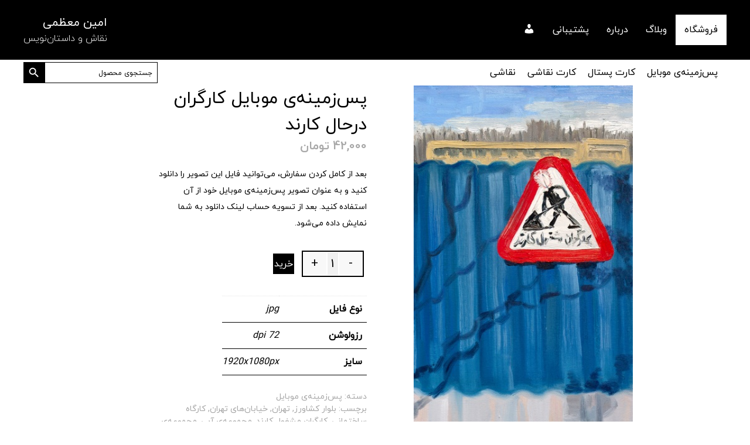

--- FILE ---
content_type: text/html; charset=UTF-8
request_url: https://www.ameenmoazami.com/product/%D9%BE%D8%B3%D8%B2%D9%85%DB%8C%D9%86%D9%87%DB%8C-%D9%85%D9%88%D8%A8%D8%A7%DB%8C%D9%84-%DA%A9%D8%A7%D8%B1%DA%AF%D8%B1%D8%A7%D9%86-%D8%AF%D8%B1%D8%AD%D8%A7%D9%84-%DA%A9%D8%A7%D8%B1/
body_size: 12744
content:
<!doctype html>
<html dir="rtl" lang="fa-IR" class="no-js is-smooth-scroll-compatible is-loading">
    <head>
        <meta charset="UTF-8">
        <title>  پس‌زمینه‌ی موبایل کارگران درحال کارند : امین معظمی</title>
        <link href="//www.google-analytics.com" rel="dns-prefetch">
        <link href="https://www.ameenmoazami.com/wp-content/themes/ameenmoazami/assets/img/favicon.ico" rel="shortcut icon">
        <link href="https://www.ameenmoazami.com/wp-content/themes/ameenmoazami/assets/img/touch.png" rel="apple-touch-icon-precomposed">
		<link rel="preconnect" href="https://fonts.googleapis.com">
		<link rel="preconnect" href="https://fonts.gstatic.com" crossorigin>
		<link href="https://fonts.googleapis.com/css2?family=Montserrat:ital,wght@0,100;0,200;0,300;0,400;0,500;0,600;0,700;0,800;0,900;1,100;1,200;1,300;1,400;1,500;1,600;1,700;1,800;1,900&display=swap" rel="stylesheet">
        <meta http-equiv="X-UA-Compatible" content="IE=edge,chrome=1">
        <meta name="viewport" content="width=device-width, initial-scale=1.0">
        <meta name="description" content="نقاش و داستان‌نویس">
        <title>پس‌زمینه‌ی موبایل کارگران درحال کارند &#8211; امین معظمی</title>
<meta name='robots' content='max-image-preview:large' />
<link rel="alternate" type="application/rss+xml" title="امین معظمی &raquo; خوراک" href="https://www.ameenmoazami.com/feed/" />
<link rel="alternate" type="application/rss+xml" title="امین معظمی &raquo; خوراک دیدگاه‌ها" href="https://www.ameenmoazami.com/comments/feed/" />
<script>
window._wpemojiSettings = {"baseUrl":"https:\/\/s.w.org\/images\/core\/emoji\/14.0.0\/72x72\/","ext":".png","svgUrl":"https:\/\/s.w.org\/images\/core\/emoji\/14.0.0\/svg\/","svgExt":".svg","source":{"concatemoji":"https:\/\/www.ameenmoazami.com\/wp-includes\/js\/wp-emoji-release.min.js?ver=6.1.9"}};
/*! This file is auto-generated */
!function(e,a,t){var n,r,o,i=a.createElement("canvas"),p=i.getContext&&i.getContext("2d");function s(e,t){var a=String.fromCharCode,e=(p.clearRect(0,0,i.width,i.height),p.fillText(a.apply(this,e),0,0),i.toDataURL());return p.clearRect(0,0,i.width,i.height),p.fillText(a.apply(this,t),0,0),e===i.toDataURL()}function c(e){var t=a.createElement("script");t.src=e,t.defer=t.type="text/javascript",a.getElementsByTagName("head")[0].appendChild(t)}for(o=Array("flag","emoji"),t.supports={everything:!0,everythingExceptFlag:!0},r=0;r<o.length;r++)t.supports[o[r]]=function(e){if(p&&p.fillText)switch(p.textBaseline="top",p.font="600 32px Arial",e){case"flag":return s([127987,65039,8205,9895,65039],[127987,65039,8203,9895,65039])?!1:!s([55356,56826,55356,56819],[55356,56826,8203,55356,56819])&&!s([55356,57332,56128,56423,56128,56418,56128,56421,56128,56430,56128,56423,56128,56447],[55356,57332,8203,56128,56423,8203,56128,56418,8203,56128,56421,8203,56128,56430,8203,56128,56423,8203,56128,56447]);case"emoji":return!s([129777,127995,8205,129778,127999],[129777,127995,8203,129778,127999])}return!1}(o[r]),t.supports.everything=t.supports.everything&&t.supports[o[r]],"flag"!==o[r]&&(t.supports.everythingExceptFlag=t.supports.everythingExceptFlag&&t.supports[o[r]]);t.supports.everythingExceptFlag=t.supports.everythingExceptFlag&&!t.supports.flag,t.DOMReady=!1,t.readyCallback=function(){t.DOMReady=!0},t.supports.everything||(n=function(){t.readyCallback()},a.addEventListener?(a.addEventListener("DOMContentLoaded",n,!1),e.addEventListener("load",n,!1)):(e.attachEvent("onload",n),a.attachEvent("onreadystatechange",function(){"complete"===a.readyState&&t.readyCallback()})),(e=t.source||{}).concatemoji?c(e.concatemoji):e.wpemoji&&e.twemoji&&(c(e.twemoji),c(e.wpemoji)))}(window,document,window._wpemojiSettings);
</script>
<style>
img.wp-smiley,
img.emoji {
	display: inline !important;
	border: none !important;
	box-shadow: none !important;
	height: 1em !important;
	width: 1em !important;
	margin: 0 0.07em !important;
	vertical-align: -0.1em !important;
	background: none !important;
	padding: 0 !important;
}
</style>
	<link rel='stylesheet' id='wp-block-library-rtl-css' href='https://www.ameenmoazami.com/wp-includes/css/dist/block-library/style-rtl.min.css?ver=6.1.9' media='all' />
<link rel='stylesheet' id='wc-blocks-vendors-style-css' href='https://www.ameenmoazami.com/wp-content/plugins/woocommerce/packages/woocommerce-blocks/build/wc-blocks-vendors-style.css?ver=9.4.4' media='all' />
<link rel='stylesheet' id='wc-blocks-style-rtl-css' href='https://www.ameenmoazami.com/wp-content/plugins/woocommerce/packages/woocommerce-blocks/build/wc-blocks-style-rtl.css?ver=9.4.4' media='all' />
<link rel='stylesheet' id='classic-theme-styles-css' href='https://www.ameenmoazami.com/wp-includes/css/classic-themes.min.css?ver=1' media='all' />
<style id='global-styles-inline-css'>
body{--wp--preset--color--black: #000000;--wp--preset--color--cyan-bluish-gray: #abb8c3;--wp--preset--color--white: #ffffff;--wp--preset--color--pale-pink: #f78da7;--wp--preset--color--vivid-red: #cf2e2e;--wp--preset--color--luminous-vivid-orange: #ff6900;--wp--preset--color--luminous-vivid-amber: #fcb900;--wp--preset--color--light-green-cyan: #7bdcb5;--wp--preset--color--vivid-green-cyan: #00d084;--wp--preset--color--pale-cyan-blue: #8ed1fc;--wp--preset--color--vivid-cyan-blue: #0693e3;--wp--preset--color--vivid-purple: #9b51e0;--wp--preset--gradient--vivid-cyan-blue-to-vivid-purple: linear-gradient(135deg,rgba(6,147,227,1) 0%,rgb(155,81,224) 100%);--wp--preset--gradient--light-green-cyan-to-vivid-green-cyan: linear-gradient(135deg,rgb(122,220,180) 0%,rgb(0,208,130) 100%);--wp--preset--gradient--luminous-vivid-amber-to-luminous-vivid-orange: linear-gradient(135deg,rgba(252,185,0,1) 0%,rgba(255,105,0,1) 100%);--wp--preset--gradient--luminous-vivid-orange-to-vivid-red: linear-gradient(135deg,rgba(255,105,0,1) 0%,rgb(207,46,46) 100%);--wp--preset--gradient--very-light-gray-to-cyan-bluish-gray: linear-gradient(135deg,rgb(238,238,238) 0%,rgb(169,184,195) 100%);--wp--preset--gradient--cool-to-warm-spectrum: linear-gradient(135deg,rgb(74,234,220) 0%,rgb(151,120,209) 20%,rgb(207,42,186) 40%,rgb(238,44,130) 60%,rgb(251,105,98) 80%,rgb(254,248,76) 100%);--wp--preset--gradient--blush-light-purple: linear-gradient(135deg,rgb(255,206,236) 0%,rgb(152,150,240) 100%);--wp--preset--gradient--blush-bordeaux: linear-gradient(135deg,rgb(254,205,165) 0%,rgb(254,45,45) 50%,rgb(107,0,62) 100%);--wp--preset--gradient--luminous-dusk: linear-gradient(135deg,rgb(255,203,112) 0%,rgb(199,81,192) 50%,rgb(65,88,208) 100%);--wp--preset--gradient--pale-ocean: linear-gradient(135deg,rgb(255,245,203) 0%,rgb(182,227,212) 50%,rgb(51,167,181) 100%);--wp--preset--gradient--electric-grass: linear-gradient(135deg,rgb(202,248,128) 0%,rgb(113,206,126) 100%);--wp--preset--gradient--midnight: linear-gradient(135deg,rgb(2,3,129) 0%,rgb(40,116,252) 100%);--wp--preset--duotone--dark-grayscale: url('#wp-duotone-dark-grayscale');--wp--preset--duotone--grayscale: url('#wp-duotone-grayscale');--wp--preset--duotone--purple-yellow: url('#wp-duotone-purple-yellow');--wp--preset--duotone--blue-red: url('#wp-duotone-blue-red');--wp--preset--duotone--midnight: url('#wp-duotone-midnight');--wp--preset--duotone--magenta-yellow: url('#wp-duotone-magenta-yellow');--wp--preset--duotone--purple-green: url('#wp-duotone-purple-green');--wp--preset--duotone--blue-orange: url('#wp-duotone-blue-orange');--wp--preset--font-size--small: 13px;--wp--preset--font-size--medium: 20px;--wp--preset--font-size--large: 36px;--wp--preset--font-size--x-large: 42px;}.has-black-color{color: var(--wp--preset--color--black) !important;}.has-cyan-bluish-gray-color{color: var(--wp--preset--color--cyan-bluish-gray) !important;}.has-white-color{color: var(--wp--preset--color--white) !important;}.has-pale-pink-color{color: var(--wp--preset--color--pale-pink) !important;}.has-vivid-red-color{color: var(--wp--preset--color--vivid-red) !important;}.has-luminous-vivid-orange-color{color: var(--wp--preset--color--luminous-vivid-orange) !important;}.has-luminous-vivid-amber-color{color: var(--wp--preset--color--luminous-vivid-amber) !important;}.has-light-green-cyan-color{color: var(--wp--preset--color--light-green-cyan) !important;}.has-vivid-green-cyan-color{color: var(--wp--preset--color--vivid-green-cyan) !important;}.has-pale-cyan-blue-color{color: var(--wp--preset--color--pale-cyan-blue) !important;}.has-vivid-cyan-blue-color{color: var(--wp--preset--color--vivid-cyan-blue) !important;}.has-vivid-purple-color{color: var(--wp--preset--color--vivid-purple) !important;}.has-black-background-color{background-color: var(--wp--preset--color--black) !important;}.has-cyan-bluish-gray-background-color{background-color: var(--wp--preset--color--cyan-bluish-gray) !important;}.has-white-background-color{background-color: var(--wp--preset--color--white) !important;}.has-pale-pink-background-color{background-color: var(--wp--preset--color--pale-pink) !important;}.has-vivid-red-background-color{background-color: var(--wp--preset--color--vivid-red) !important;}.has-luminous-vivid-orange-background-color{background-color: var(--wp--preset--color--luminous-vivid-orange) !important;}.has-luminous-vivid-amber-background-color{background-color: var(--wp--preset--color--luminous-vivid-amber) !important;}.has-light-green-cyan-background-color{background-color: var(--wp--preset--color--light-green-cyan) !important;}.has-vivid-green-cyan-background-color{background-color: var(--wp--preset--color--vivid-green-cyan) !important;}.has-pale-cyan-blue-background-color{background-color: var(--wp--preset--color--pale-cyan-blue) !important;}.has-vivid-cyan-blue-background-color{background-color: var(--wp--preset--color--vivid-cyan-blue) !important;}.has-vivid-purple-background-color{background-color: var(--wp--preset--color--vivid-purple) !important;}.has-black-border-color{border-color: var(--wp--preset--color--black) !important;}.has-cyan-bluish-gray-border-color{border-color: var(--wp--preset--color--cyan-bluish-gray) !important;}.has-white-border-color{border-color: var(--wp--preset--color--white) !important;}.has-pale-pink-border-color{border-color: var(--wp--preset--color--pale-pink) !important;}.has-vivid-red-border-color{border-color: var(--wp--preset--color--vivid-red) !important;}.has-luminous-vivid-orange-border-color{border-color: var(--wp--preset--color--luminous-vivid-orange) !important;}.has-luminous-vivid-amber-border-color{border-color: var(--wp--preset--color--luminous-vivid-amber) !important;}.has-light-green-cyan-border-color{border-color: var(--wp--preset--color--light-green-cyan) !important;}.has-vivid-green-cyan-border-color{border-color: var(--wp--preset--color--vivid-green-cyan) !important;}.has-pale-cyan-blue-border-color{border-color: var(--wp--preset--color--pale-cyan-blue) !important;}.has-vivid-cyan-blue-border-color{border-color: var(--wp--preset--color--vivid-cyan-blue) !important;}.has-vivid-purple-border-color{border-color: var(--wp--preset--color--vivid-purple) !important;}.has-vivid-cyan-blue-to-vivid-purple-gradient-background{background: var(--wp--preset--gradient--vivid-cyan-blue-to-vivid-purple) !important;}.has-light-green-cyan-to-vivid-green-cyan-gradient-background{background: var(--wp--preset--gradient--light-green-cyan-to-vivid-green-cyan) !important;}.has-luminous-vivid-amber-to-luminous-vivid-orange-gradient-background{background: var(--wp--preset--gradient--luminous-vivid-amber-to-luminous-vivid-orange) !important;}.has-luminous-vivid-orange-to-vivid-red-gradient-background{background: var(--wp--preset--gradient--luminous-vivid-orange-to-vivid-red) !important;}.has-very-light-gray-to-cyan-bluish-gray-gradient-background{background: var(--wp--preset--gradient--very-light-gray-to-cyan-bluish-gray) !important;}.has-cool-to-warm-spectrum-gradient-background{background: var(--wp--preset--gradient--cool-to-warm-spectrum) !important;}.has-blush-light-purple-gradient-background{background: var(--wp--preset--gradient--blush-light-purple) !important;}.has-blush-bordeaux-gradient-background{background: var(--wp--preset--gradient--blush-bordeaux) !important;}.has-luminous-dusk-gradient-background{background: var(--wp--preset--gradient--luminous-dusk) !important;}.has-pale-ocean-gradient-background{background: var(--wp--preset--gradient--pale-ocean) !important;}.has-electric-grass-gradient-background{background: var(--wp--preset--gradient--electric-grass) !important;}.has-midnight-gradient-background{background: var(--wp--preset--gradient--midnight) !important;}.has-small-font-size{font-size: var(--wp--preset--font-size--small) !important;}.has-medium-font-size{font-size: var(--wp--preset--font-size--medium) !important;}.has-large-font-size{font-size: var(--wp--preset--font-size--large) !important;}.has-x-large-font-size{font-size: var(--wp--preset--font-size--x-large) !important;}
.wp-block-navigation a:where(:not(.wp-element-button)){color: inherit;}
:where(.wp-block-columns.is-layout-flex){gap: 2em;}
.wp-block-pullquote{font-size: 1.5em;line-height: 1.6;}
</style>
<link rel='stylesheet' id='menu-image-css' href='https://www.ameenmoazami.com/wp-content/plugins/menu-image/includes/css/menu-image.css?ver=3.0.8' media='all' />
<link rel='stylesheet' id='dashicons-css' href='https://www.ameenmoazami.com/wp-includes/css/dashicons.min.css?ver=6.1.9' media='all' />
<link rel='stylesheet' id='wpmenucart-icons-css' href='https://www.ameenmoazami.com/wp-content/plugins/woocommerce-menu-bar-cart/assets/css/wpmenucart-icons.min.css?ver=2.13.1' media='all' />
<style id='wpmenucart-icons-inline-css'>
@font-face{font-family:WPMenuCart;src:url(https://www.ameenmoazami.com/wp-content/plugins/woocommerce-menu-bar-cart/assets/fonts/WPMenuCart.eot);src:url(https://www.ameenmoazami.com/wp-content/plugins/woocommerce-menu-bar-cart/assets/fonts/WPMenuCart.eot?#iefix) format('embedded-opentype'),url(https://www.ameenmoazami.com/wp-content/plugins/woocommerce-menu-bar-cart/assets/fonts/WPMenuCart.woff2) format('woff2'),url(https://www.ameenmoazami.com/wp-content/plugins/woocommerce-menu-bar-cart/assets/fonts/WPMenuCart.woff) format('woff'),url(https://www.ameenmoazami.com/wp-content/plugins/woocommerce-menu-bar-cart/assets/fonts/WPMenuCart.ttf) format('truetype'),url(https://www.ameenmoazami.com/wp-content/plugins/woocommerce-menu-bar-cart/assets/fonts/WPMenuCart.svg#WPMenuCart) format('svg');font-weight:400;font-style:normal;font-display:swap}
</style>
<link rel='stylesheet' id='wpmenucart-css' href='https://www.ameenmoazami.com/wp-content/plugins/woocommerce-menu-bar-cart/assets/css/wpmenucart-main.min.css?ver=2.13.1' media='all' />
<link rel='stylesheet' id='woocommerce-layout-rtl-css' href='https://www.ameenmoazami.com/wp-content/plugins/woocommerce/assets/css/woocommerce-layout-rtl.css?ver=7.4.1' media='all' />
<link rel='stylesheet' id='woocommerce-smallscreen-rtl-css' href='https://www.ameenmoazami.com/wp-content/plugins/woocommerce/assets/css/woocommerce-smallscreen-rtl.css?ver=7.4.1' media='only screen and (max-width: 768px)' />
<link rel='stylesheet' id='woocommerce-general-rtl-css' href='https://www.ameenmoazami.com/wp-content/plugins/woocommerce/assets/css/woocommerce-rtl.css?ver=7.4.1' media='all' />
<style id='woocommerce-inline-inline-css'>
.woocommerce form .form-row .required { visibility: visible; }
</style>
<link rel='stylesheet' id='ivory-search-styles-css' href='https://www.ameenmoazami.com/wp-content/plugins/add-search-to-menu/public/css/ivory-search.min.css?ver=5.5' media='all' />
<link rel='stylesheet' id='woo-checkout-for-digital-goods-css' href='https://www.ameenmoazami.com/wp-content/plugins/woo-checkout-for-digital-goods/public/css/woo-checkout-for-digital-goods-public.css?ver=3.7.0' media='all' />
<link rel='stylesheet' id='newsletter-css' href='https://www.ameenmoazami.com/wp-content/plugins/newsletter/style.css?ver=8.3.3' media='all' />
<link rel='stylesheet' id='fancybox-css' href='https://www.ameenmoazami.com/wp-content/plugins/easy-fancybox/fancybox/1.5.4/jquery.fancybox.min.css?ver=6.1.9' media='screen' />
<link rel='stylesheet' id='wqpmb-style-css' href='https://www.ameenmoazami.com/wp-content/plugins/wc-quantity-plus-minus-button/assets/css/style.css?ver=1.0.0' media='all' />
<link rel='stylesheet' id='ameenmoazami-main-css' href='https://www.ameenmoazami.com/wp-content/themes/ameenmoazami/main.css?ver=1716982175' media='all' />
<link rel='stylesheet' id='ameenmoazami-tailwind-css' href='https://www.ameenmoazami.com/wp-content/themes/ameenmoazami/tailwind.min.css?ver=1.0.0' media='all' />
<script src='https://www.ameenmoazami.com/wp-includes/js/jquery/jquery.min.js?ver=3.6.1' id='jquery-core-js'></script>
<script src='https://www.ameenmoazami.com/wp-includes/js/jquery/jquery-migrate.min.js?ver=3.3.2' id='jquery-migrate-js'></script>
<script id='wpmenucart-ajax-assist-js-extra'>
var wpmenucart_ajax_assist = {"shop_plugin":"woocommerce","always_display":""};
</script>
<script src='https://www.ameenmoazami.com/wp-content/plugins/woocommerce-menu-bar-cart/assets/js/wpmenucart-ajax-assist.min.js?ver=2.13.1' id='wpmenucart-ajax-assist-js'></script>
<script src='https://www.ameenmoazami.com/wp-content/plugins/woo-checkout-for-digital-goods/public/js/woo-checkout-for-digital-goods-public.js?ver=3.7.0' id='woo-checkout-for-digital-goods-js'></script>
<link rel="https://api.w.org/" href="https://www.ameenmoazami.com/wp-json/" /><link rel="alternate" type="application/json" href="https://www.ameenmoazami.com/wp-json/wp/v2/product/5759" /><link rel="EditURI" type="application/rsd+xml" title="RSD" href="https://www.ameenmoazami.com/xmlrpc.php?rsd" />
<link rel="wlwmanifest" type="application/wlwmanifest+xml" href="https://www.ameenmoazami.com/wp-includes/wlwmanifest.xml" />
<meta name="generator" content="WordPress 6.1.9" />
<meta name="generator" content="WooCommerce 7.4.1" />
<link rel="canonical" href="https://www.ameenmoazami.com/product/%d9%be%d8%b3%d8%b2%d9%85%db%8c%d9%86%d9%87%db%8c-%d9%85%d9%88%d8%a8%d8%a7%db%8c%d9%84-%da%a9%d8%a7%d8%b1%da%af%d8%b1%d8%a7%d9%86-%d8%af%d8%b1%d8%ad%d8%a7%d9%84-%da%a9%d8%a7%d8%b1/" />
<link rel='shortlink' href='https://www.ameenmoazami.com/?p=5759' />
<link rel="alternate" type="application/json+oembed" href="https://www.ameenmoazami.com/wp-json/oembed/1.0/embed?url=https%3A%2F%2Fwww.ameenmoazami.com%2Fproduct%2F%25d9%25be%25d8%25b3%25d8%25b2%25d9%2585%25db%258c%25d9%2586%25d9%2587%25db%258c-%25d9%2585%25d9%2588%25d8%25a8%25d8%25a7%25db%258c%25d9%2584-%25da%25a9%25d8%25a7%25d8%25b1%25da%25af%25d8%25b1%25d8%25a7%25d9%2586-%25d8%25af%25d8%25b1%25d8%25ad%25d8%25a7%25d9%2584-%25da%25a9%25d8%25a7%25d8%25b1%2F" />
<link rel="alternate" type="text/xml+oembed" href="https://www.ameenmoazami.com/wp-json/oembed/1.0/embed?url=https%3A%2F%2Fwww.ameenmoazami.com%2Fproduct%2F%25d9%25be%25d8%25b3%25d8%25b2%25d9%2585%25db%258c%25d9%2586%25d9%2587%25db%258c-%25d9%2585%25d9%2588%25d8%25a8%25d8%25a7%25db%258c%25d9%2584-%25da%25a9%25d8%25a7%25d8%25b1%25da%25af%25d8%25b1%25d8%25a7%25d9%2586-%25d8%25af%25d8%25b1%25d8%25ad%25d8%25a7%25d9%2584-%25da%25a9%25d8%25a7%25d8%25b1%2F&#038;format=xml" />
<style type='text/css' id='wqpmb_internal_css'>.qib-button-wrapper button.qib-button,.qib-button-wrapper .quantity input.input-text.qty.text{
background-color: #ffffff;
border-color: #ffffff;
color: #000000;
}</style>	<noscript><style>.woocommerce-product-gallery{ opacity: 1 !important; }</style></noscript>
	<link rel="icon" href="https://www.ameenmoazami.com/wp-content/uploads/2017/02/cropped-photo_2017-02-18_13-04-58-2-32x32.jpg" sizes="32x32" />
<link rel="icon" href="https://www.ameenmoazami.com/wp-content/uploads/2017/02/cropped-photo_2017-02-18_13-04-58-2-192x192.jpg" sizes="192x192" />
<link rel="apple-touch-icon" href="https://www.ameenmoazami.com/wp-content/uploads/2017/02/cropped-photo_2017-02-18_13-04-58-2-180x180.jpg" />
<meta name="msapplication-TileImage" content="https://www.ameenmoazami.com/wp-content/uploads/2017/02/cropped-photo_2017-02-18_13-04-58-2-270x270.jpg" />
			<style type="text/css">
					</style>
		    </head>
    <body class="rtl product-template-default single single-product postid-5759 theme-ameenmoazami woocommerce woocommerce-page woocommerce-no-js ameenmoazami" >
        <div class="wrapper per-font">
            <header class="main-header w-full h-auto bg-black text-white">
                <div class="container m-auto w-full flex justify-between items-center py-6">
                    <div class="relative lg:block hidden"><div class="menu-main-menu-container"><ul id="menu-main-menu" class="menu"><li id="menu-item-9784" class="menu-item menu-item-type-post_type menu-item-object-page menu-item-has-children current_page_parent menu-item-9784"><a href="https://www.ameenmoazami.com/allproducts/">فروشگاه</a>
<ul class="sub-menu">
	<li id="menu-item-9785" class="menu-item menu-item-type-taxonomy menu-item-object-product_cat current-product-ancestor current-menu-parent current-product-parent menu-item-9785"><a href="https://www.ameenmoazami.com/product-category/wallpaper/">پس‌زمینه‌ی موبایل</a></li>
	<li id="menu-item-9786" class="menu-item menu-item-type-taxonomy menu-item-object-product_cat menu-item-9786"><a href="https://www.ameenmoazami.com/product-category/postalcard/">کارت پستال</a></li>
	<li id="menu-item-9787" class="menu-item menu-item-type-taxonomy menu-item-object-product_cat menu-item-9787"><a href="https://www.ameenmoazami.com/product-category/poster/">پوستر</a></li>
	<li id="menu-item-9788" class="menu-item menu-item-type-taxonomy menu-item-object-product_cat menu-item-9788"><a href="https://www.ameenmoazami.com/product-category/frame/">قاب</a></li>
	<li id="menu-item-9789" class="menu-item menu-item-type-taxonomy menu-item-object-product_cat menu-item-9789"><a href="https://www.ameenmoazami.com/product-category/printmaking/">چاپ دستی</a></li>
	<li id="menu-item-9790" class="menu-item menu-item-type-taxonomy menu-item-object-product_cat menu-item-9790"><a href="https://www.ameenmoazami.com/product-category/stories/">داستان</a></li>
</ul>
</li>
<li id="menu-item-11068" class="menu-item menu-item-type-post_type menu-item-object-page menu-item-11068"><a href="https://www.ameenmoazami.com/blog/">وبلاگ</a></li>
<li id="menu-item-11069" class="menu-item menu-item-type-post_type menu-item-object-page menu-item-11069"><a href="https://www.ameenmoazami.com/about-ameen-moazami/">درباره</a></li>
<li id="menu-item-6335" class="menu-item menu-item-type-post_type menu-item-object-page menu-item-6335"><a href="https://www.ameenmoazami.com/contact-shop/">پشتیبانی</a></li>
<li id="menu-item-9853" class="menu-item menu-item-type-custom menu-item-object-custom menu-item-9853"><a href="https://www.ameenmoazami.com/my-account"><span class="menu-image-title-hide menu-image-title">اطلاعات حساب كاربری</span><span class="dashicons dashicons-admin-users hide-menu-image-icons"></span></a></li>
<li class="menu-item wpmenucartli wpmenucart-display-standard menu-item" id="wpmenucartli"><a class="wpmenucart-contents empty-wpmenucart" style="display:none">&nbsp;</a></li></ul></div></div>
                    <button id="mobileNavBtn" class="relative lg:hidden block">
						<div class="relative bg-white w-6 h-6">
							<span class="absolute w-1/3 h-auto">
								<svg version="1.1" id="Capa_1" xmlns="http://www.w3.org/2000/svg" xmlns:xlink="http://www.w3.org/1999/xlink" x="0px" y="0px"
									viewBox="0 0 512.001 512.001" style="enable-background:new 0 0 512.001 512.001;" xml:space="preserve">
									<g>
										<g>
											<path d="M284.286,256.002L506.143,34.144c7.811-7.811,7.811-20.475,0-28.285c-7.811-7.81-20.475-7.811-28.285,0L256,227.717
												L34.143,5.859c-7.811-7.811-20.475-7.811-28.285,0c-7.81,7.811-7.811,20.475,0,28.285l221.857,221.857L5.858,477.859
												c-7.811,7.811-7.811,20.475,0,28.285c3.905,3.905,9.024,5.857,14.143,5.857c5.119,0,10.237-1.952,14.143-5.857L256,284.287
												l221.857,221.857c3.905,3.905,9.024,5.857,14.143,5.857s10.237-1.952,14.143-5.857c7.811-7.811,7.811-20.475,0-28.285
												L284.286,256.002z"/>
										</g>
									</g>
								</svg>
							</span>
						</div>
					</button>
					<a href="/" class="flex flex-col text-justify">
                        <span class="per-font-medium text-xl text-white">امین معظمی</span><span class="per-font-light text-white">نقاش و داستان‌نویس</span>
                    </a>
                </div>
				<section class="bg-white text-black w-full h-full">
					<div class="container m-auto h-auto flex justify-center lg:justify-between items-center flex-wrap py-3 lg:py-1">
						
						<ul class="shop-filter w-full lg:w-auto h-auto flex justify-center lg:justify-start items-center flex-wrap">
						<li class="my-2 md:my-0"><a class="py-2 px-5 text-base" href="https://www.ameenmoazami.com/product-category/wallpaper/" >پس‌زمینه‌ی موبایل</a></li>
						<li class="my-2 md:my-0"><a class="py-2 px-5 text-base" href="https://www.ameenmoazami.com/product-category/postalcard/" >کارت پستال</a></li>
						<li class="my-2 md:my-0"><a class="py-2 px-5 text-base" href="https://www.ameenmoazami.com/product-category/playingcard/" >کارت نقاشی</a></li>
						<li class="my-2 md:my-0"><a class="py-2 px-5 text-base" href="https://www.ameenmoazami.com/product-category/painting/" >نقاشی</a></li></ul>
												<div class="lg:w-auto self-end sm:self-auto mt-4 lg:mt-0"><form  class="is-search-form is-form-style is-form-style-3 is-form-id-9814 " action="https://www.ameenmoazami.com/" method="get" role="search" ><label for="is-search-input-9814"><span class="is-screen-reader-text">جستجو برای:</span><input  type="search" id="is-search-input-9814" name="s" value="" class="is-search-input" placeholder="جستجوی محصول" autocomplete=off /></label><button type="submit" class="is-search-submit"><span class="is-screen-reader-text">دکمه جستجو</span><span class="is-search-icon"><svg focusable="false" aria-label="جستجو" xmlns="http://www.w3.org/2000/svg" viewBox="0 0 24 24" width="24px"><path d="M15.5 14h-.79l-.28-.27C15.41 12.59 16 11.11 16 9.5 16 5.91 13.09 3 9.5 3S3 5.91 3 9.5 5.91 16 9.5 16c1.61 0 3.09-.59 4.23-1.57l.27.28v.79l5 4.99L20.49 19l-4.99-5zm-6 0C7.01 14 5 11.99 5 9.5S7.01 5 9.5 5 14 7.01 14 9.5 11.99 14 9.5 14z"></path></svg></span></button><input type="hidden" name="id" value="9814" /><input type="hidden" name="post_type" value="product" /></form></div>
					</div>
				</section>
            </header>
			<div id="mobileMenu" class="hidden opacity-0 w-full h-full absolute top-0 left-0 bg-black z-10 pt-20 px-5 lg:px-16">
				<div class="menu-main-menu-container"><ul id="menu-main-menu-1" class="menu"><li class="menu-item menu-item-type-post_type menu-item-object-page menu-item-has-children current_page_parent menu-item-9784"><a href="https://www.ameenmoazami.com/allproducts/">فروشگاه</a>
<ul class="sub-menu">
	<li class="menu-item menu-item-type-taxonomy menu-item-object-product_cat current-product-ancestor current-menu-parent current-product-parent menu-item-9785"><a href="https://www.ameenmoazami.com/product-category/wallpaper/">پس‌زمینه‌ی موبایل</a></li>
	<li class="menu-item menu-item-type-taxonomy menu-item-object-product_cat menu-item-9786"><a href="https://www.ameenmoazami.com/product-category/postalcard/">کارت پستال</a></li>
	<li class="menu-item menu-item-type-taxonomy menu-item-object-product_cat menu-item-9787"><a href="https://www.ameenmoazami.com/product-category/poster/">پوستر</a></li>
	<li class="menu-item menu-item-type-taxonomy menu-item-object-product_cat menu-item-9788"><a href="https://www.ameenmoazami.com/product-category/frame/">قاب</a></li>
	<li class="menu-item menu-item-type-taxonomy menu-item-object-product_cat menu-item-9789"><a href="https://www.ameenmoazami.com/product-category/printmaking/">چاپ دستی</a></li>
	<li class="menu-item menu-item-type-taxonomy menu-item-object-product_cat menu-item-9790"><a href="https://www.ameenmoazami.com/product-category/stories/">داستان</a></li>
</ul>
</li>
<li class="menu-item menu-item-type-post_type menu-item-object-page menu-item-11068"><a href="https://www.ameenmoazami.com/blog/">وبلاگ</a></li>
<li class="menu-item menu-item-type-post_type menu-item-object-page menu-item-11069"><a href="https://www.ameenmoazami.com/about-ameen-moazami/">درباره</a></li>
<li class="menu-item menu-item-type-post_type menu-item-object-page menu-item-6335"><a href="https://www.ameenmoazami.com/contact-shop/">پشتیبانی</a></li>
<li class="menu-item menu-item-type-custom menu-item-object-custom menu-item-9853"><a href="https://www.ameenmoazami.com/my-account"><span class="menu-image-title-hide menu-image-title">اطلاعات حساب كاربری</span><span class="dashicons dashicons-admin-users hide-menu-image-icons"></span></a></li>
<li class="menu-item wpmenucartli wpmenucart-display-standard menu-item" id="wpmenucartli"><a class="wpmenucart-contents empty-wpmenucart" style="display:none">&nbsp;</a></li></ul></div>			</div> 
            
	<div id="primary" class="content-area"><main id="main" class="site-main" role="main">
					
			<div class="woocommerce-notices-wrapper"></div><div id="product-5759" class="product type-product post-5759 status-publish first instock product_cat-wallpaper product_tag-247 product_tag-178 product_tag-502 product_tag-536 product_tag-537 product_tag-1199 product_tag-1178 product_tag-179 has-post-thumbnail downloadable virtual purchasable product-type-simple">

	<div class="flex justify-center md:justify-end woocommerce-product-gallery woocommerce-product-gallery--with-images woocommerce-product-gallery--columns-4 images" data-columns="4" style="opacity: 0; transition: opacity .25s ease-in-out;">
	<figure class="woocommerce-product-gallery__wrapper">
		<div data-thumb="https://www.ameenmoazami.com/wp-content/uploads/2021/02/137-100x100.jpg" data-thumb-alt="" class="woocommerce-product-gallery__image"><img width="350" height="622" src="https://www.ameenmoazami.com/wp-content/uploads/2021/02/137.jpg" class="wp-post-image" alt="" decoding="async" loading="lazy" title="137" data-caption="" data-src="https://www.ameenmoazami.com/wp-content/uploads/2021/02/137.jpg" data-large_image="https://www.ameenmoazami.com/wp-content/uploads/2021/02/137.jpg" data-large_image_width="350" data-large_image_height="622" srcset="https://www.ameenmoazami.com/wp-content/uploads/2021/02/137.jpg 350w, https://www.ameenmoazami.com/wp-content/uploads/2021/02/137-300x533.jpg 300w, https://www.ameenmoazami.com/wp-content/uploads/2021/02/137-169x300.jpg 169w, https://www.ameenmoazami.com/wp-content/uploads/2021/02/137-14x24.jpg 14w, https://www.ameenmoazami.com/wp-content/uploads/2021/02/137-20x36.jpg 20w, https://www.ameenmoazami.com/wp-content/uploads/2021/02/137-27x48.jpg 27w" sizes="(max-width: 350px) 100vw, 350px" /></div>	</figure>
</div>

	<div class="summary entry-summary flex flex-col justify-start">
		<div class="w-11/12 xl:w-2/3">
			<h1 class="product_title entry-title">پس‌زمینه‌ی موبایل کارگران درحال کارند</h1><p class="price"><span class="woocommerce-Price-amount amount"><bdi>42,000&nbsp;<span class="woocommerce-Price-currencySymbol">تومان</span></bdi></span></p>
<div class="woocommerce-product-details__short-description">
	<p>بعد از کامل کردن سفارش، می‌توانید فایل این تصویر را دانلود کنید و به عنوان تصویر پس‌زمینه‌ی موبایل خود از آن استفاده کنید. بعد از تسویه حساب لینک دانلود به شما نمایش داده می‌شود.</p>
</div>

	
	<form class="cart mt-8" action="https://www.ameenmoazami.com/product/%d9%be%d8%b3%d8%b2%d9%85%db%8c%d9%86%d9%87%db%8c-%d9%85%d9%88%d8%a8%d8%a7%db%8c%d9%84-%da%a9%d8%a7%d8%b1%da%af%d8%b1%d8%a7%d9%86-%d8%af%d8%b1%d8%ad%d8%a7%d9%84-%da%a9%d8%a7%d8%b1/" method="post" enctype='multipart/form-data'>
		
				<div class="qib-button qib-button-wrapper qib-button-wrapper-5759">
	
		<label class="screen-reader-text" for="quantity_6905ee34689c6">Quantity</label>
		
            <button type="button" class="minus qib-button">-</button>
			<div class="quantity wqpmb_quantity">
				<input
					type="number"
					id="quantity_6905ee34689c6"
					class="wqpmb_input_text input-text qty text"
					step="1"
					data-product_id="5759"
					data-variation_id=""
					min="1"
					max=""
					name="quantity"
					value="1"
					title="Qty"
					size="4"
					placeholder=""
					inputmode="numeric" />
								
			</div>
            <span class="wqpmb_plain_input hidden">1</span>
		
            <button type="button" class="plus qib-button">+</button>
	
	</div>
	
		<button type="submit" name="add-to-cart" value="5759" class="single_add_to_cart_button button alt">خرید</button>

			</form>

	

	<div class="flex justify-start woocommerce-tabs wc-tabs-wrapper">
		<ul class="tabs wc-tabs" role="tablist" style="display:none;">
							<li class="additional_information_tab" id="tab-title-additional_information" role="tab" aria-controls="tab-additional_information">
					<a href="#tab-additional_information">
						توضیحات تکمیلی					</a>
				</li>
					</ul>
					<div class="woocommerce-Tabs-panel woocommerce-Tabs-panel--additional_information panel entry-content wc-tab" id="tab-additional_information" role="tabpanel" aria-labelledby="tab-title-additional_information">
				
<table class="woocommerce-product-attributes shop_attributes">
			<tr class="woocommerce-product-attributes-item woocommerce-product-attributes-item--attribute_%d9%86%d9%88%d8%b9-%d9%81%d8%a7%db%8c%d9%84">
			<th class="woocommerce-product-attributes-item__label">نوع فایل</th>
			<td class="woocommerce-product-attributes-item__value"><p>jpg</p>
</td>
		</tr>
			<tr class="woocommerce-product-attributes-item woocommerce-product-attributes-item--attribute_%d8%b1%d8%b2%d9%88%d9%84%d9%88%d8%b4%d9%86">
			<th class="woocommerce-product-attributes-item__label">رزولوشن</th>
			<td class="woocommerce-product-attributes-item__value"><p>72 dpi</p>
</td>
		</tr>
			<tr class="woocommerce-product-attributes-item woocommerce-product-attributes-item--attribute_%d8%b3%d8%a7%db%8c%d8%b2">
			<th class="woocommerce-product-attributes-item__label">سایز</th>
			<td class="woocommerce-product-attributes-item__value"><p>1920x1080px</p>
</td>
		</tr>
	</table>
			</div>
		
			</div>

<div class="product_meta">

	
	
	<span class="posted_in">دسته: <a href="https://www.ameenmoazami.com/product-category/wallpaper/" rel="tag">پس‌زمینه‌ی موبایل</a></span>
	<span class="tagged_as">برچسب: <a href="https://www.ameenmoazami.com/product-tag/%d8%a8%d9%84%d9%88%d8%a7%d8%b1-%da%a9%d8%b4%d8%a7%d9%88%d8%b1%d8%b2/" rel="tag">بلوار کشاورز</a>, <a href="https://www.ameenmoazami.com/product-tag/%d8%aa%d9%87%d8%b1%d8%a7%d9%86/" rel="tag">تهران</a>, <a href="https://www.ameenmoazami.com/product-tag/%d8%ae%db%8c%d8%a7%d8%a8%d8%a7%d9%86%e2%80%8c%d9%87%d8%a7%db%8c-%d8%aa%d9%87%d8%b1%d8%a7%d9%86/" rel="tag">خیابان‌های تهران</a>, <a href="https://www.ameenmoazami.com/product-tag/%da%a9%d8%a7%d8%b1%da%af%d8%a7%d9%87-%d8%b3%d8%a7%d8%ae%d8%aa%d9%85%d8%a7%d9%86%db%8c/" rel="tag">کارگاه ساختمانی</a>, <a href="https://www.ameenmoazami.com/product-tag/%da%a9%d8%a7%d8%b1%da%af%d8%b1%d8%a7%d9%86-%d9%85%d8%b4%d8%ba%d9%88%d9%84-%da%a9%d8%a7%d8%b1%d9%86%d8%af/" rel="tag">کارگران مشغول کارند</a>, <a href="https://www.ameenmoazami.com/product-tag/%d9%85%d8%ac%d9%85%d9%88%d8%b9%d9%87%e2%80%8c%db%8c-%d8%a2%d8%a8%db%8c/" rel="tag">مجموعه‌ی آبی</a>, <a href="https://www.ameenmoazami.com/product-tag/%d9%85%d8%ac%d9%85%d9%88%d8%b9%d9%87%e2%80%8c%db%8c-%d8%ae%db%8c%d8%a7%d8%a8%d8%a7%d9%86%e2%80%8c%d9%87%d8%a7%db%8c-%d8%aa%d9%87%d8%b1%d8%a7%d9%86/" rel="tag">مجموعه‌ی خیابان‌های تهران</a>, <a href="https://www.ameenmoazami.com/product-tag/%d9%85%d8%b9%d9%85%d8%a7%d8%b1%db%8c/" rel="tag">معماری</a></span>
	
</div>
		</div>
	</div>
	
	<section class="container m-auto grid sm:grid-cols-2 lg:grid-cols-4 gap-x-0 sm:gap-x-4 lg:gap-x-10 related products pb-10">
		<h2 class="mb-10 sm:col-span-2 lg:col-span-4" style="font-size:26px">پیشنهاد ما</h2>
			
					<li class="product type-product post-5461 status-publish instock product_cat-postalcard product_tag-178 product_tag-355 product_tag-597 product_tag-180 product_tag-1178 product_tag-1176 product_tag-179 product_tag-200 has-post-thumbnail shipping-taxable purchasable product-type-simple">
	<a href="https://www.ameenmoazami.com/product/%da%a9%d8%a7%d8%b1%d8%aa-%d9%be%d8%b3%d8%aa%db%8c-%d8%b3%db%8c%d9%86%d9%85%d8%a7-%d8%a8%d9%87%d9%85%d9%86/" class="woocommerce-LoopProduct-link woocommerce-loop-product__link"><img width="300" height="300" src="https://www.ameenmoazami.com/wp-content/uploads/2021/01/26h-300x300.jpg" class="attachment-woocommerce_thumbnail size-woocommerce_thumbnail" alt="" decoding="async" loading="lazy" srcset="https://www.ameenmoazami.com/wp-content/uploads/2021/01/26h-300x300.jpg 300w, https://www.ameenmoazami.com/wp-content/uploads/2021/01/26h-1024x1024.jpg 1024w, https://www.ameenmoazami.com/wp-content/uploads/2021/01/26h-150x150.jpg 150w, https://www.ameenmoazami.com/wp-content/uploads/2021/01/26h-768x768.jpg 768w, https://www.ameenmoazami.com/wp-content/uploads/2021/01/26h-24x24.jpg 24w, https://www.ameenmoazami.com/wp-content/uploads/2021/01/26h-36x36.jpg 36w, https://www.ameenmoazami.com/wp-content/uploads/2021/01/26h-48x48.jpg 48w, https://www.ameenmoazami.com/wp-content/uploads/2021/01/26h-400x400.jpg 400w, https://www.ameenmoazami.com/wp-content/uploads/2021/01/26h-100x100.jpg 100w, https://www.ameenmoazami.com/wp-content/uploads/2021/01/26h.jpg 1080w" sizes="(max-width: 300px) 100vw, 300px" /><h2 class="woocommerce-loop-product__title">کارت پستال سینما بهمن (۲۶)</h2>
	<span class="price"><span class="woocommerce-Price-amount amount"><bdi>62,000&nbsp;<span class="woocommerce-Price-currencySymbol">تومان</span></bdi></span></span></a></li>
			
					<li class="product type-product post-5420 status-publish instock product_cat-postalcard product_tag-178 product_tag-180 product_tag-1178 product_tag-1166 product_tag-179 product_tag-254 product_tag-283 product_tag-255 product_tag-589 has-post-thumbnail shipping-taxable purchasable product-type-simple">
	<a href="https://www.ameenmoazami.com/product/%da%a9%d8%a7%d8%b1%d8%aa-%d9%be%d8%b3%d8%aa%db%8c-%d9%85%d9%88%d8%b2%d9%87%db%8c-%d9%87%d9%86%d8%b1%d9%87%d8%a7%db%8c-%d9%85%d8%b9%d8%a7%d8%b5%d8%b1/" class="woocommerce-LoopProduct-link woocommerce-loop-product__link"><img width="300" height="300" src="https://www.ameenmoazami.com/wp-content/uploads/2021/01/43h-300x300.jpg" class="attachment-woocommerce_thumbnail size-woocommerce_thumbnail" alt="" decoding="async" loading="lazy" srcset="https://www.ameenmoazami.com/wp-content/uploads/2021/01/43h-300x300.jpg 300w, https://www.ameenmoazami.com/wp-content/uploads/2021/01/43h-1024x1024.jpg 1024w, https://www.ameenmoazami.com/wp-content/uploads/2021/01/43h-150x150.jpg 150w, https://www.ameenmoazami.com/wp-content/uploads/2021/01/43h-768x768.jpg 768w, https://www.ameenmoazami.com/wp-content/uploads/2021/01/43h-24x24.jpg 24w, https://www.ameenmoazami.com/wp-content/uploads/2021/01/43h-36x36.jpg 36w, https://www.ameenmoazami.com/wp-content/uploads/2021/01/43h-48x48.jpg 48w, https://www.ameenmoazami.com/wp-content/uploads/2021/01/43h-400x400.jpg 400w, https://www.ameenmoazami.com/wp-content/uploads/2021/01/43h-100x100.jpg 100w, https://www.ameenmoazami.com/wp-content/uploads/2021/01/43h.jpg 1080w" sizes="(max-width: 300px) 100vw, 300px" /><h2 class="woocommerce-loop-product__title">کارت پستال موزه‌‌ی هنرهای معاصر در بهار (۴۳)</h2>
	<span class="price"><span class="woocommerce-Price-amount amount"><bdi>62,000&nbsp;<span class="woocommerce-Price-currencySymbol">تومان</span></bdi></span></span></a></li>
			
					<li class="product type-product post-5597 status-publish last instock product_cat-wallpaper product_tag-1106 product_tag-178 product_tag-244 product_tag-219 product_tag-180 product_tag-616 product_tag-1178 product_tag-556 has-post-thumbnail downloadable virtual purchasable product-type-simple">
	<a href="https://www.ameenmoazami.com/product/%d9%be%d8%b3%d8%b2%d9%85%db%8c%d9%86%d9%87%db%8c-%d9%85%d9%88%d8%a8%d8%a7%db%8c%d9%84-%da%a9%d8%a7%d9%86%da%a9%d8%b3-%d9%85%d8%ac%db%8c%d8%af%db%8c%d9%87/" class="woocommerce-LoopProduct-link woocommerce-loop-product__link"><img width="300" height="533" src="https://www.ameenmoazami.com/wp-content/uploads/2021/02/3-Copy-300x533.jpg" class="attachment-woocommerce_thumbnail size-woocommerce_thumbnail" alt="" decoding="async" loading="lazy" srcset="https://www.ameenmoazami.com/wp-content/uploads/2021/02/3-Copy-300x533.jpg 300w, https://www.ameenmoazami.com/wp-content/uploads/2021/02/3-Copy-400x711.jpg 400w, https://www.ameenmoazami.com/wp-content/uploads/2021/02/3-Copy-169x300.jpg 169w, https://www.ameenmoazami.com/wp-content/uploads/2021/02/3-Copy.jpg 500w" sizes="(max-width: 300px) 100vw, 300px" /><h2 class="woocommerce-loop-product__title">پس‌زمینه‌ی موبایل کانکس مجیدیه</h2>
	<span class="price"><span class="woocommerce-Price-amount amount"><bdi>42,000&nbsp;<span class="woocommerce-Price-currencySymbol">تومان</span></bdi></span></span></a></li>
			
					<li class="product type-product post-5497 status-publish first instock product_cat-postalcard product_tag-577 product_tag-178 product_tag-502 product_tag-1087 product_tag-561 product_tag-1178 product_tag-1170 product_tag-550 has-post-thumbnail shipping-taxable purchasable product-type-simple">
	<a href="https://www.ameenmoazami.com/product/%da%a9%d8%a7%d8%b1%d8%aa-%d9%be%d8%b3%d8%aa%db%8c-%d9%be%db%8c%da%a9%d8%a7%d9%86-%d9%85%d8%aa%d8%b1%d9%88%da%a9/" class="woocommerce-LoopProduct-link woocommerce-loop-product__link"><img width="300" height="300" src="https://www.ameenmoazami.com/wp-content/uploads/2021/01/2v-300x300.jpg" class="attachment-woocommerce_thumbnail size-woocommerce_thumbnail" alt="" decoding="async" loading="lazy" srcset="https://www.ameenmoazami.com/wp-content/uploads/2021/01/2v-300x300.jpg 300w, https://www.ameenmoazami.com/wp-content/uploads/2021/01/2v-1024x1024.jpg 1024w, https://www.ameenmoazami.com/wp-content/uploads/2021/01/2v-150x150.jpg 150w, https://www.ameenmoazami.com/wp-content/uploads/2021/01/2v-768x768.jpg 768w, https://www.ameenmoazami.com/wp-content/uploads/2021/01/2v-24x24.jpg 24w, https://www.ameenmoazami.com/wp-content/uploads/2021/01/2v-36x36.jpg 36w, https://www.ameenmoazami.com/wp-content/uploads/2021/01/2v-48x48.jpg 48w, https://www.ameenmoazami.com/wp-content/uploads/2021/01/2v-400x400.jpg 400w, https://www.ameenmoazami.com/wp-content/uploads/2021/01/2v-100x100.jpg 100w, https://www.ameenmoazami.com/wp-content/uploads/2021/01/2v.jpg 1080w" sizes="(max-width: 300px) 100vw, 300px" /><h2 class="woocommerce-loop-product__title">کارت پستال پیکان متروک در نارمک (۲)</h2>
	<span class="price"><span class="woocommerce-Price-amount amount"><bdi>62,000&nbsp;<span class="woocommerce-Price-currencySymbol">تومان</span></bdi></span></span></a></li>
				</section>
	</div>


		
	</main></div>
	
<!-- footer -->
<footer class="w-full py-10 bg-gray-900 text-base">
    <div class="container m-auto grid grid-cols-1 md:grid-cols-4 gap-8">
        
		
       
        <div class="flex flex-col justify-center items-start">
			<div class="w-full mb-1 flex justify-start">
        Ⓒ امین معظمی
        </div>
            <a href="https://www.instagram.com/ameenmoazami/" class="w-full mb-1 flex justify-start items-center">
                <svg id="Group_974" data-name="Group 974" xmlns="http://www.w3.org/2000/svg" width="16" height="23.899" viewBox="0 0 23.899 23.899">
                    <path id="Path_1" data-name="Path 1" d="M1723.754,87.393h-10.1a6.9,6.9,0,0,0-6.9,6.9v10.1a6.9,6.9,0,0,0,6.9,6.9h10.1a6.9,6.9,0,0,0,6.9-6.9v-10.1A6.9,6.9,0,0,0,1723.754,87.393Zm4.7,17.179a4.579,4.579,0,0,1-4.578,4.578h-10.338a4.579,4.579,0,0,1-4.58-4.578V94.232a4.579,4.579,0,0,1,4.58-4.578h10.338a4.579,4.579,0,0,1,4.578,4.578Z" transform="translate(-1706.754 -87.393)" fill="#c3c3c3"></path>
                    <path id="Path_2" data-name="Path 2" d="M1717.124,91.606a6.2,6.2,0,1,0,6.2,6.2A6.2,6.2,0,0,0,1717.124,91.606Zm0,10.22a4.019,4.019,0,1,1,4.02-4.019A4.019,4.019,0,0,1,1717.124,101.826Z" transform="translate(-1705.175 -85.798)" fill="#c3c3c3"></path>
                    <circle id="Ellipse_1" data-name="Ellipse 1" cx="1.445" cy="1.445" r="1.445" transform="translate(16.912 4.128)" fill="#c3c3c3"></circle>
                </svg>
                <span class="mr-1" style="direction:ltr">
                    @ameenmoazami
                </span>
            </a>
            <a href="whatsapp://send?abid=+989397863668&text=سلام" class="w-full flex justify-start items-center">
                <svg xmlns="http://www.w3.org/2000/svg" width="16" height="26" viewBox="0 0 26 26">
                    <g id="Group_1077" data-name="Group 1077" transform="translate(-267.23 -229.247)">
                        <g id="Group_1076" data-name="Group 1076" transform="translate(272.844 234.837)">
                            <g id="Group_1075" data-name="Group 1075" transform="translate(0)">
                                <g id="Group_1074" data-name="Group 1074" transform="translate(0 1.4)">
                                    <path id="Path_961" data-name="Path 961" d="M301.642,268.862a1.021,1.021,0,0,0-1.544,0c-.361.358-.722.716-1.077,1.08a.213.213,0,0,1-.3.055c-.234-.128-.483-.231-.707-.37a11.2,11.2,0,0,1-2.7-2.458,6.4,6.4,0,0,1-.968-1.55.222.222,0,0,1,.055-.285c.361-.349.713-.707,1.068-1.065a1.026,1.026,0,0,0,0-1.581c-.282-.285-.564-.564-.847-.849s-.58-.586-.874-.874a1.028,1.028,0,0,0-1.544,0c-.364.358-.713.725-1.083,1.077a1.759,1.759,0,0,0-.552,1.187,5.027,5.027,0,0,0,.389,2.163,13.143,13.143,0,0,0,2.333,3.887,14.435,14.435,0,0,0,4.782,3.741,6.916,6.916,0,0,0,2.649.771,1.941,1.941,0,0,0,1.666-.634c.31-.346.659-.662.986-.992a1.032,1.032,0,0,0,.006-1.572q-.865-.869-1.736-1.733Zm0,0" transform="translate(-290.556 -260.616)" fill="#c3c3c3"></path>
                                </g>
                                <path id="Path_962" data-name="Path 962" d="M335.6,273.685l1.12-.191a5.026,5.026,0,0,0-4.251-4.124l-.158,1.126a3.884,3.884,0,0,1,3.289,3.189Zm0,0" transform="translate(-325.096 -266.457)" fill="#c3c3c3"></path>
                                <path id="Path_963" data-name="Path 963" d="M338.066,254.877a8.259,8.259,0,0,0-4.734-2.361l-.158,1.126a7.2,7.2,0,0,1,6.1,5.908l1.12-.191a8.317,8.317,0,0,0-2.324-4.482Zm0,0" transform="translate(-325.808 -252.516)" fill="#c3c3c3"></path>
                            </g>
                        </g>
                        <circle id="Ellipse_1558" data-name="Ellipse 1558" cx="12" cy="12" r="12" transform="translate(268.23 230.247)" fill="none" stroke="#c3c3c3" stroke-miterlimit="10" stroke-width="2"></circle>
                    </g>
                </svg>
                <span class="mr-1">
                    پشتیبانی واتساپ
                </span>
            </a>
        </div>
		<div class="flex flex-col justify-around items-center">
			<div class="w-full">
			<h2 class="single-title text-xl sm:text-1xl lg:text-1xl pt-8">
			عضویت در خبرنامه
		</h2>
		<div class="tnp tnp-subscription ">
<form method="post" action="https://www.ameenmoazami.com/?na=s">
<input type="hidden" name="nlang" value="">
<div class="tnp-field tnp-field-firstname"><label for="tnp-1">اسم</label>
<input class="tnp-name" type="text" name="nn" id="tnp-1" value="" placeholder="اسم"></div>
<div class="tnp-field tnp-field-email"><label for="tnp-2">ایمیل</label>
<input class="tnp-email" type="email" name="ne" id="tnp-2" value="" placeholder="ایمیل" required></div>
<div class="tnp-field tnp-field-button" style="text-align: right"><input class="tnp-submit" type="submit" value="عضو شو" style="">
</div>
</form>
</div>
		</div>
			<a referrerpolicy='origin' target='_blank' href='https://trustseal.enamad.ir/?id=601818&Code=8OhaN2eQosUBJr1unRa5VI6DlbZ22CSi'><img referrerpolicy='origin' src='https://trustseal.enamad.ir/logo.aspx?id=601818&Code=8OhaN2eQosUBJr1unRa5VI6DlbZ22CSi' alt='' style='cursor:pointer' code='8OhaN2eQosUBJr1unRa5VI6DlbZ22CSi'></a>
		</div>
    
    </div>
</footer>
</div>
<script type="application/ld+json">{"@context":"https:\/\/schema.org\/","@type":"Product","@id":"https:\/\/www.ameenmoazami.com\/product\/%d9%be%d8%b3%d8%b2%d9%85%db%8c%d9%86%d9%87%db%8c-%d9%85%d9%88%d8%a8%d8%a7%db%8c%d9%84-%da%a9%d8%a7%d8%b1%da%af%d8%b1%d8%a7%d9%86-%d8%af%d8%b1%d8%ad%d8%a7%d9%84-%da%a9%d8%a7%d8%b1\/#product","name":"\u067e\u0633\u200c\u0632\u0645\u06cc\u0646\u0647\u200c\u06cc \u0645\u0648\u0628\u0627\u06cc\u0644 \u06a9\u0627\u0631\u06af\u0631\u0627\u0646 \u062f\u0631\u062d\u0627\u0644 \u06a9\u0627\u0631\u0646\u062f","url":"https:\/\/www.ameenmoazami.com\/product\/%d9%be%d8%b3%d8%b2%d9%85%db%8c%d9%86%d9%87%db%8c-%d9%85%d9%88%d8%a8%d8%a7%db%8c%d9%84-%da%a9%d8%a7%d8%b1%da%af%d8%b1%d8%a7%d9%86-%d8%af%d8%b1%d8%ad%d8%a7%d9%84-%da%a9%d8%a7%d8%b1\/","description":"\u0628\u0639\u062f \u0627\u0632 \u06a9\u0627\u0645\u0644 \u06a9\u0631\u062f\u0646 \u0633\u0641\u0627\u0631\u0634\u060c \u0645\u06cc\u200c\u062a\u0648\u0627\u0646\u06cc\u062f \u0641\u0627\u06cc\u0644 \u0627\u06cc\u0646 \u062a\u0635\u0648\u06cc\u0631 \u0631\u0627 \u062f\u0627\u0646\u0644\u0648\u062f \u06a9\u0646\u06cc\u062f \u0648 \u0628\u0647 \u0639\u0646\u0648\u0627\u0646 \u062a\u0635\u0648\u06cc\u0631 \u067e\u0633\u200c\u0632\u0645\u06cc\u0646\u0647\u200c\u06cc \u0645\u0648\u0628\u0627\u06cc\u0644 \u062e\u0648\u062f \u0627\u0632 \u0622\u0646 \u0627\u0633\u062a\u0641\u0627\u062f\u0647 \u06a9\u0646\u06cc\u062f. \u0628\u0639\u062f \u0627\u0632 \u062a\u0633\u0648\u06cc\u0647 \u062d\u0633\u0627\u0628 \u0644\u06cc\u0646\u06a9 \u062f\u0627\u0646\u0644\u0648\u062f \u0628\u0647 \u0634\u0645\u0627 \u0646\u0645\u0627\u06cc\u0634 \u062f\u0627\u062f\u0647 \u0645\u06cc\u200c\u0634\u0648\u062f.","image":"https:\/\/www.ameenmoazami.com\/wp-content\/uploads\/2021\/02\/137.jpg","sku":5759,"offers":[{"@type":"Offer","price":420000,"priceValidUntil":"2026-12-31","priceSpecification":{"price":420000,"priceCurrency":"IRR","valueAddedTaxIncluded":"false"},"priceCurrency":"IRR","availability":"http:\/\/schema.org\/InStock","url":"https:\/\/www.ameenmoazami.com\/product\/%d9%be%d8%b3%d8%b2%d9%85%db%8c%d9%86%d9%87%db%8c-%d9%85%d9%88%d8%a8%d8%a7%db%8c%d9%84-%da%a9%d8%a7%d8%b1%da%af%d8%b1%d8%a7%d9%86-%d8%af%d8%b1%d8%ad%d8%a7%d9%84-%da%a9%d8%a7%d8%b1\/","seller":{"@type":"Organization","name":"\u0627\u0645\u06cc\u0646 \u0645\u0639\u0638\u0645\u06cc","url":"https:\/\/www.ameenmoazami.com"}}]}</script>	<script type="text/javascript">
		(function () {
			var c = document.body.className;
			c = c.replace(/woocommerce-no-js/, 'woocommerce-js');
			document.body.className = c;
		})();
	</script>
	<script src='https://www.ameenmoazami.com/wp-content/plugins/woocommerce/assets/js/jquery-blockui/jquery.blockUI.min.js?ver=2.7.0-wc.7.4.1' id='jquery-blockui-js'></script>
<script id='wc-add-to-cart-js-extra'>
var wc_add_to_cart_params = {"ajax_url":"\/wp-admin\/admin-ajax.php","wc_ajax_url":"\/?wc-ajax=%%endpoint%%","i18n_view_cart":"\u0645\u0634\u0627\u0647\u062f\u0647 \u0633\u0628\u062f \u062e\u0631\u06cc\u062f","cart_url":"https:\/\/www.ameenmoazami.com\/cart\/","is_cart":"","cart_redirect_after_add":"no"};
</script>
<script src='https://www.ameenmoazami.com/wp-content/plugins/woocommerce/assets/js/frontend/add-to-cart.min.js?ver=7.4.1' id='wc-add-to-cart-js'></script>
<script id='wc-single-product-js-extra'>
var wc_single_product_params = {"i18n_required_rating_text":"\u0644\u0637\u0641\u0627 \u06cc\u06a9 \u0627\u0645\u062a\u06cc\u0627\u0632 \u0631\u0627 \u0627\u0646\u062a\u062e\u0627\u0628 \u06a9\u0646\u06cc\u062f","review_rating_required":"yes","flexslider":{"rtl":true,"animation":"slide","smoothHeight":true,"directionNav":false,"controlNav":"thumbnails","slideshow":false,"animationSpeed":500,"animationLoop":false,"allowOneSlide":false},"zoom_enabled":"","zoom_options":[],"photoswipe_enabled":"","photoswipe_options":{"shareEl":false,"closeOnScroll":false,"history":false,"hideAnimationDuration":0,"showAnimationDuration":0},"flexslider_enabled":""};
</script>
<script src='https://www.ameenmoazami.com/wp-content/plugins/woocommerce/assets/js/frontend/single-product.min.js?ver=7.4.1' id='wc-single-product-js'></script>
<script src='https://www.ameenmoazami.com/wp-content/plugins/woocommerce/assets/js/js-cookie/js.cookie.min.js?ver=2.1.4-wc.7.4.1' id='js-cookie-js'></script>
<script id='woocommerce-js-extra'>
var woocommerce_params = {"ajax_url":"\/wp-admin\/admin-ajax.php","wc_ajax_url":"\/?wc-ajax=%%endpoint%%"};
</script>
<script src='https://www.ameenmoazami.com/wp-content/plugins/woocommerce/assets/js/frontend/woocommerce.min.js?ver=7.4.1' id='woocommerce-js'></script>
<script id='wc-cart-fragments-js-extra'>
var wc_cart_fragments_params = {"ajax_url":"\/wp-admin\/admin-ajax.php","wc_ajax_url":"\/?wc-ajax=%%endpoint%%","cart_hash_key":"wc_cart_hash_07c09146dec8ec6b49145b4c771a2c71","fragment_name":"wc_fragments_07c09146dec8ec6b49145b4c771a2c71","request_timeout":"5000"};
</script>
<script src='https://www.ameenmoazami.com/wp-content/plugins/woocommerce/assets/js/frontend/cart-fragments.min.js?ver=7.4.1' id='wc-cart-fragments-js'></script>
<script src='https://www.ameenmoazami.com/wp-content/plugins/easy-fancybox/fancybox/1.5.4/jquery.fancybox.min.js?ver=6.1.9' id='jquery-fancybox-js'></script>
<script id='jquery-fancybox-js-after'>
var fb_timeout, fb_opts={'overlayShow':true,'hideOnOverlayClick':true,'showCloseButton':true,'width':560,'height':300,'margin':20,'enableEscapeButton':true,'autoScale':true };
if(typeof easy_fancybox_handler==='undefined'){
var easy_fancybox_handler=function(){
jQuery([".nolightbox","a.wp-block-fileesc_html__button","a.pin-it-button","a[href*='pinterest.com\/pin\/create']","a[href*='facebook.com\/share']","a[href*='twitter.com\/share']"].join(',')).addClass('nofancybox');
jQuery('a.fancybox-close').on('click',function(e){e.preventDefault();jQuery.fancybox.close()});
/* IMG */
jQuery('a.fancybox,area.fancybox,.fancybox>a').each(function(){jQuery(this).fancybox(jQuery.extend(true,{},fb_opts,{'transitionIn':'elastic','easingIn':'easeOutBack','transitionOut':'elastic','easingOut':'easeInBack','opacity':false,'hideOnContentClick':false,'titleShow':true,'titlePosition':'over','titleFromAlt':true,'showNavArrows':true,'enableKeyboardNav':true,'cyclic':true}))});
/* Inline */
jQuery('a.fancybox-inline,area.fancybox-inline,.fancybox-inline>a').each(function(){jQuery(this).fancybox(jQuery.extend(true,{},fb_opts,{'type':'inline','autoDimensions':false,'scrolling':'no','easingIn':'easeOutBack','easingOut':'easeInBack','opacity':false,'hideOnContentClick':false,'titleShow':false}))});
};};
var easy_fancybox_auto=function(){setTimeout(function(){jQuery('a#fancybox-auto,#fancybox-auto>a').first().trigger('click')},1000);};
jQuery(easy_fancybox_handler);jQuery(document).on('post-load',easy_fancybox_handler);
jQuery(easy_fancybox_auto);
</script>
<script src='https://www.ameenmoazami.com/wp-content/plugins/easy-fancybox/vendor/jquery.easing.min.js?ver=1.4.1' id='jquery-easing-js'></script>
<script src='https://www.ameenmoazami.com/wp-content/plugins/wc-quantity-plus-minus-button/assets/js/scripts.js?ver=1.0.0' id='wqpmb-script-js'></script>
<script id='ivory-search-scripts-js-extra'>
var IvorySearchVars = {"is_analytics_enabled":"1"};
</script>
<script src='https://www.ameenmoazami.com/wp-content/plugins/add-search-to-menu/public/js/ivory-search.min.js?ver=5.5' id='ivory-search-scripts-js'></script>
<script src='https://www.ameenmoazami.com/wp-content/themes/ameenmoazami/assets/js/vendor.min.js?ver=1.0.0' id='ameenmoazami-vendor-js'></script>
<script src='https://www.ameenmoazami.com/wp-content/themes/ameenmoazami/assets/js/custom.js?ver=1703784469' id='ameenmoazami-custom-js'></script>
<script src='https://www.ameenmoazami.com/wp-content/themes/ameenmoazami/assets/js/jquery.js?ver=1.0.0' id='Jquery-js'></script>
<script src='https://www.ameenmoazami.com/wp-content/themes/ameenmoazami/assets/fancy/jquery.fancybox.min.js?ver=1703784469' id='ameenmoazami-fancy-js'></script>
</body>
</html>


--- FILE ---
content_type: text/css
request_url: https://www.ameenmoazami.com/wp-content/themes/ameenmoazami/main.css?ver=1716982175
body_size: 30400
content:
@font-face { font-family: 'IranYekan'; src: url("./assets/fonts/iranyekan/iranyekanwebregular.woff") format("woff"); font-weight: 300; font-style: normal; font-display: swap; }

@font-face { font-family: 'IranYekanBold'; src: url("./assets/fonts/iranyekan/iranyekanwebbold.woff") format("woff"); font-weight: 300; font-style: normal; font-display: swap; }

@font-face { font-family: 'IranYekanLight'; src: url("./assets/fonts/iranyekan/iranyekanweblight.woff") format("woff"); font-weight: bold; font-style: normal; font-display: swap; }

@font-face { font-family: 'NumIranYekan'; src: url("./assets/fonts/iranyekan/iranyekanwebregularfanum.woff") format("woff"); font-weight: 300; font-style: normal; font-display: swap; }

@font-face { font-family: 'NumIranYekanBold'; src: url("./assets/fonts/iranyekan/iranyekanwebboldfanum.woff") format("woff"); font-weight: 300; font-style: normal; font-display: swap; }

.per-font { font-family: 'IranYekan' !important; }

.per-font-bold { font-family: 'IranYekanBold' !important; }

.per-font-light { font-family: 'IranYekanLight' !important; }

.fa-num { font-family: 'NumIranYekan' !important; }

.fa-num-bold { font-family: 'NumIranYekanBold' !important; }

textarea:focus, input:focus, button:focus { outline: none; }

body, html { overflow-x: hidden; }

*, *:after, *:before { -webkit-box-sizing: border-box; box-sizing: border-box; outline: none; }

.wpcf7 { direction: rtl !important; }

select option { color: black; }

p { line-height: 28px; }
figcaption {color:gray !important; padding-top:4px !important; font-size:0.9em !important}

.wpcf7 input[type='url'], .wpcf7 input[type='email'], .wpcf7 input[type='tel'] { direction: rtl; }

/** Swiper 6.3.4 Most modern mobile touch slider and framework with hardware accelerated transitions https://swiperjs.com Copyright 2014-2020 Vladimir Kharlampidi Released under the MIT License Released on: October 20, 2020 */
@font-face { font-family: swiper-icons; src: url("data:application/font-woff;charset=utf-8;base64, [base64]//wADZ2x5ZgAAAywAAADMAAAD2MHtryVoZWFkAAABbAAAADAAAAA2E2+eoWhoZWEAAAGcAAAAHwAAACQC9gDzaG10eAAAAigAAAAZAAAArgJkABFsb2NhAAAC0AAAAFoAAABaFQAUGG1heHAAAAG8AAAAHwAAACAAcABAbmFtZQAAA/gAAAE5AAACXvFdBwlwb3N0AAAFNAAAAGIAAACE5s74hXjaY2BkYGAAYpf5Hu/j+W2+MnAzMYDAzaX6QjD6/4//Bxj5GA8AuRwMYGkAPywL13jaY2BkYGA88P8Agx4j+/8fQDYfA1AEBWgDAIB2BOoAeNpjYGRgYNBh4GdgYgABEMnIABJzYNADCQAACWgAsQB42mNgYfzCOIGBlYGB0YcxjYGBwR1Kf2WQZGhhYGBiYGVmgAFGBiQQkOaawtDAoMBQxXjg/wEGPcYDDA4wNUA2CCgwsAAAO4EL6gAAeNpj2M0gyAACqxgGNWBkZ2D4/wMA+xkDdgAAAHjaY2BgYGaAYBkGRgYQiAHyGMF8FgYHIM3DwMHABGQrMOgyWDLEM1T9/w8UBfEMgLzE////P/5//f/V/xv+r4eaAAeMbAxwIUYmIMHEgKYAYjUcsDAwsLKxc3BycfPw8jEQA/[base64]/uznmfPFBNODM2K7MTQ45YEAZqGP81AmGGcF3iPqOop0r1SPTaTbVkfUe4HXj97wYE+yNwWYxwWu4v1ugWHgo3S1XdZEVqWM7ET0cfnLGxWfkgR42o2PvWrDMBSFj/IHLaF0zKjRgdiVMwScNRAoWUoH78Y2icB/yIY09An6AH2Bdu/UB+yxopYshQiEvnvu0dURgDt8QeC8PDw7Fpji3fEA4z/PEJ6YOB5hKh4dj3EvXhxPqH/SKUY3rJ7srZ4FZnh1PMAtPhwP6fl2PMJMPDgeQ4rY8YT6Gzao0eAEA409DuggmTnFnOcSCiEiLMgxCiTI6Cq5DZUd3Qmp10vO0LaLTd2cjN4fOumlc7lUYbSQcZFkutRG7g6JKZKy0RmdLY680CDnEJ+UMkpFFe1RN7nxdVpXrC4aTtnaurOnYercZg2YVmLN/d/gczfEimrE/fs/bOuq29Zmn8tloORaXgZgGa78yO9/cnXm2BpaGvq25Dv9S4E9+5SIc9PqupJKhYFSSl47+Qcr1mYNAAAAeNptw0cKwkAAAMDZJA8Q7OUJvkLsPfZ6zFVERPy8qHh2YER+3i/BP83vIBLLySsoKimrqKqpa2hp6+jq6RsYGhmbmJqZSy0sraxtbO3sHRydnEMU4uR6yx7JJXveP7WrDycAAAAAAAH//wACeNpjYGRgYOABYhkgZgJCZgZNBkYGLQZtIJsFLMYAAAw3ALgAeNolizEKgDAQBCchRbC2sFER0YD6qVQiBCv/H9ezGI6Z5XBAw8CBK/m5iQQVauVbXLnOrMZv2oLdKFa8Pjuru2hJzGabmOSLzNMzvutpB3N42mNgZGBg4GKQYzBhYMxJLMlj4GBgAYow/P/PAJJhLM6sSoWKfWCAAwDAjgbRAAB42mNgYGBkAIIbCZo5IPrmUn0hGA0AO8EFTQAA") format("woff"); font-weight: 400; font-style: normal; }

:root { --swiper-theme-color: #007aff; }

.swiper-container { margin-left: auto; margin-right: auto; position: relative; overflow: hidden; list-style: none; padding: 0; z-index: 1; }

.swiper-container-vertical > .swiper-wrapper { -webkit-box-orient: vertical; -webkit-box-direction: normal; -ms-flex-direction: column; flex-direction: column; }

.swiper-wrapper { position: relative; width: 100%; height: 100%; z-index: 1; display: -webkit-box; display: -ms-flexbox; display: flex; -webkit-transition-property: -webkit-transform; transition-property: -webkit-transform; transition-property: transform; transition-property: transform, -webkit-transform; -webkit-box-sizing: content-box; box-sizing: content-box; }

.swiper-container-android .swiper-slide, .swiper-wrapper { -webkit-transform: translate3d(0px, 0, 0); transform: translate3d(0px, 0, 0); }

.swiper-container-multirow > .swiper-wrapper { -ms-flex-wrap: wrap; flex-wrap: wrap; }

.swiper-container-multirow-column > .swiper-wrapper { -ms-flex-wrap: wrap; flex-wrap: wrap; -webkit-box-orient: vertical; -webkit-box-direction: normal; -ms-flex-direction: column; flex-direction: column; }

.swiper-container-free-mode > .swiper-wrapper { -webkit-transition-timing-function: ease-out; transition-timing-function: ease-out; margin: 0 auto; }

.swiper-slide { -ms-flex-negative: 0; flex-shrink: 0; width: 100%; height: 100%; position: relative; -webkit-transition-property: -webkit-transform; transition-property: -webkit-transform; transition-property: transform; transition-property: transform, -webkit-transform; }

.swiper-slide-invisible-blank { visibility: hidden; }

.swiper-container-autoheight, .swiper-container-autoheight .swiper-slide { height: auto; }

.swiper-container-autoheight .swiper-wrapper { -webkit-box-align: start; -ms-flex-align: start; align-items: flex-start; -webkit-transition-property: height, -webkit-transform; transition-property: height, -webkit-transform; transition-property: transform, height; transition-property: transform, height, -webkit-transform; }

.swiper-container-3d { -webkit-perspective: 1200px; perspective: 1200px; }

.swiper-container-3d .swiper-cube-shadow, .swiper-container-3d .swiper-slide, .swiper-container-3d .swiper-slide-shadow-bottom, .swiper-container-3d .swiper-slide-shadow-left, .swiper-container-3d .swiper-slide-shadow-right, .swiper-container-3d .swiper-slide-shadow-top, .swiper-container-3d .swiper-wrapper { -webkit-transform-style: preserve-3d; transform-style: preserve-3d; }

.swiper-container-3d .swiper-slide-shadow-bottom, .swiper-container-3d .swiper-slide-shadow-left, .swiper-container-3d .swiper-slide-shadow-right, .swiper-container-3d .swiper-slide-shadow-top { position: absolute; left: 0; top: 0; width: 100%; height: 100%; pointer-events: none; z-index: 10; }

.swiper-container-3d .swiper-slide-shadow-left { background-image: -webkit-gradient(linear, right top, left top, from(rgba(0, 0, 0, 0.5)), to(rgba(0, 0, 0, 0))); background-image: linear-gradient(to left, rgba(0, 0, 0, 0.5), rgba(0, 0, 0, 0)); }

.swiper-container-3d .swiper-slide-shadow-right { background-image: -webkit-gradient(linear, left top, right top, from(rgba(0, 0, 0, 0.5)), to(rgba(0, 0, 0, 0))); background-image: linear-gradient(to right, rgba(0, 0, 0, 0.5), rgba(0, 0, 0, 0)); }

.swiper-container-3d .swiper-slide-shadow-top { background-image: -webkit-gradient(linear, left bottom, left top, from(rgba(0, 0, 0, 0.5)), to(rgba(0, 0, 0, 0))); background-image: linear-gradient(to top, rgba(0, 0, 0, 0.5), rgba(0, 0, 0, 0)); }

.swiper-container-3d .swiper-slide-shadow-bottom { background-image: -webkit-gradient(linear, left top, left bottom, from(rgba(0, 0, 0, 0.5)), to(rgba(0, 0, 0, 0))); background-image: linear-gradient(to bottom, rgba(0, 0, 0, 0.5), rgba(0, 0, 0, 0)); }

.swiper-container-css-mode > .swiper-wrapper { overflow: auto; scrollbar-width: none; -ms-overflow-style: none; }

.swiper-container-css-mode > .swiper-wrapper::-webkit-scrollbar { display: none; }

.swiper-container-css-mode > .swiper-wrapper > .swiper-slide { scroll-snap-align: start start; }

.swiper-container-horizontal.swiper-container-css-mode > .swiper-wrapper { -ms-scroll-snap-type: x mandatory; scroll-snap-type: x mandatory; }

.swiper-container-vertical.swiper-container-css-mode > .swiper-wrapper { -ms-scroll-snap-type: y mandatory; scroll-snap-type: y mandatory; }

:root { --swiper-navigation-size: 44px; }

.swiper-button-next, .swiper-button-prev { position: absolute; top: 50%; width: calc(var(--swiper-navigation-size) / 44 * 27); height: var(--swiper-navigation-size); margin-top: calc(-1 * var(--swiper-navigation-size) / 2); z-index: 10; cursor: pointer; display: -webkit-box; display: -ms-flexbox; display: flex; -webkit-box-align: center; -ms-flex-align: center; align-items: center; -webkit-box-pack: center; -ms-flex-pack: center; justify-content: center; color: var(--swiper-navigation-color, var(--swiper-theme-color)); }

.swiper-button-next.swiper-button-disabled, .swiper-button-prev.swiper-button-disabled { opacity: 0.35; cursor: auto; pointer-events: none; }

.swiper-button-next:after, .swiper-button-prev:after { font-family: swiper-icons; font-size: var(--swiper-navigation-size); text-transform: none !important; letter-spacing: 0; text-transform: none; font-variant: initial; line-height: 1; }

.swiper-button-prev, .swiper-container-rtl .swiper-button-next { left: 10px; right: auto; }

.swiper-button-prev:after, .swiper-container-rtl .swiper-button-next:after { content: 'prev'; }

.swiper-button-next, .swiper-container-rtl .swiper-button-prev { right: 10px; left: auto; }

.swiper-button-next:after, .swiper-container-rtl .swiper-button-prev:after { content: 'next'; }

.swiper-button-next.swiper-button-white, .swiper-button-prev.swiper-button-white { --swiper-navigation-color: #ffffff; }

.swiper-button-next.swiper-button-black, .swiper-button-prev.swiper-button-black { --swiper-navigation-color: #000000; }

.swiper-button-lock { display: none; }

.swiper-pagination { position: absolute; text-align: center; -webkit-transition: 0.3s opacity; transition: 0.3s opacity; -webkit-transform: translate3d(0, 0, 0); transform: translate3d(0, 0, 0); z-index: 10; }

.swiper-pagination.swiper-pagination-hidden { opacity: 0; }

.swiper-container-horizontal > .swiper-pagination-bullets, .swiper-pagination-custom, .swiper-pagination-fraction { bottom: 10px; left: 0; width: 100%; }

.swiper-pagination-bullets-dynamic { overflow: hidden; font-size: 0; }

.swiper-pagination-bullets-dynamic .swiper-pagination-bullet { -webkit-transform: scale(0.33); transform: scale(0.33); position: relative; }

.swiper-pagination-bullets-dynamic .swiper-pagination-bullet-active { -webkit-transform: scale(1); transform: scale(1); }

.swiper-pagination-bullets-dynamic .swiper-pagination-bullet-active-main { -webkit-transform: scale(1); transform: scale(1); }

.swiper-pagination-bullets-dynamic .swiper-pagination-bullet-active-prev { -webkit-transform: scale(0.66); transform: scale(0.66); }

.swiper-pagination-bullets-dynamic .swiper-pagination-bullet-active-prev-prev { -webkit-transform: scale(0.33); transform: scale(0.33); }

.swiper-pagination-bullets-dynamic .swiper-pagination-bullet-active-next { -webkit-transform: scale(0.66); transform: scale(0.66); }

.swiper-pagination-bullets-dynamic .swiper-pagination-bullet-active-next-next { -webkit-transform: scale(0.33); transform: scale(0.33); }

.swiper-pagination-bullet { width: 8px; height: 8px; display: inline-block; border-radius: 100%; background: #000; opacity: 0.2; }

button.swiper-pagination-bullet { border: none; margin: 0; padding: 0; -webkit-box-shadow: none; box-shadow: none; -webkit-appearance: none; -moz-appearance: none; appearance: none; }

.swiper-pagination-clickable .swiper-pagination-bullet { cursor: pointer; }

.swiper-pagination-bullet-active { opacity: 1; background: var(--swiper-pagination-color, var(--swiper-theme-color)); }

.swiper-container-vertical > .swiper-pagination-bullets { right: 10px; top: 50%; -webkit-transform: translate3d(0px, -50%, 0); transform: translate3d(0px, -50%, 0); }

.swiper-container-vertical > .swiper-pagination-bullets .swiper-pagination-bullet { margin: 6px 0; display: block; }

.swiper-container-vertical > .swiper-pagination-bullets.swiper-pagination-bullets-dynamic { top: 50%; -webkit-transform: translateY(-50%); transform: translateY(-50%); width: 8px; }

.swiper-container-vertical > .swiper-pagination-bullets.swiper-pagination-bullets-dynamic .swiper-pagination-bullet { display: inline-block; -webkit-transition: 0.2s top, 0.2s -webkit-transform; transition: 0.2s top, 0.2s -webkit-transform; transition: 0.2s transform, 0.2s top; transition: 0.2s transform, 0.2s top, 0.2s -webkit-transform; }

.swiper-container-horizontal > .swiper-pagination-bullets .swiper-pagination-bullet { margin: 0 4px; }

.swiper-container-horizontal > .swiper-pagination-bullets.swiper-pagination-bullets-dynamic { left: 50%; -webkit-transform: translateX(-50%); transform: translateX(-50%); white-space: nowrap; }

.swiper-container-horizontal > .swiper-pagination-bullets.swiper-pagination-bullets-dynamic .swiper-pagination-bullet { -webkit-transition: 0.2s left, 0.2s -webkit-transform; transition: 0.2s left, 0.2s -webkit-transform; transition: 0.2s transform, 0.2s left; transition: 0.2s transform, 0.2s left, 0.2s -webkit-transform; }

.swiper-container-horizontal.swiper-container-rtl > .swiper-pagination-bullets-dynamic .swiper-pagination-bullet { -webkit-transition: 0.2s right, 0.2s -webkit-transform; transition: 0.2s right, 0.2s -webkit-transform; transition: 0.2s transform, 0.2s right; transition: 0.2s transform, 0.2s right, 0.2s -webkit-transform; }

.swiper-pagination-progressbar { background: rgba(0, 0, 0, 0.25); position: absolute; }

.swiper-pagination-progressbar .swiper-pagination-progressbar-fill { background: var(--swiper-pagination-color, var(--swiper-theme-color)); position: absolute; left: 0; top: 0; width: 100%; height: 100%; -webkit-transform: scale(0); transform: scale(0); -webkit-transform-origin: left top; transform-origin: left top; }

.swiper-container-rtl .swiper-pagination-progressbar .swiper-pagination-progressbar-fill { -webkit-transform-origin: right top; transform-origin: right top; }

.swiper-container-horizontal > .swiper-pagination-progressbar, .swiper-container-vertical > .swiper-pagination-progressbar.swiper-pagination-progressbar-opposite { width: 100%; height: 4px; left: 0; top: 0; }

.swiper-container-horizontal > .swiper-pagination-progressbar.swiper-pagination-progressbar-opposite, .swiper-container-vertical > .swiper-pagination-progressbar { width: 4px; height: 100%; left: 0; top: 0; }

.swiper-pagination-white { --swiper-pagination-color: #ffffff; }

.swiper-pagination-black { --swiper-pagination-color: #000000; }

.swiper-pagination-lock { display: none; }

.swiper-scrollbar { border-radius: 10px; position: relative; -ms-touch-action: none; background: rgba(0, 0, 0, 0.1); }

.swiper-container-horizontal > .swiper-scrollbar { position: absolute; left: 1%; bottom: 3px; z-index: 50; height: 5px; width: 98%; }

.swiper-container-vertical > .swiper-scrollbar { position: absolute; right: 3px; top: 1%; z-index: 50; width: 5px; height: 98%; }

.swiper-scrollbar-drag { height: 100%; width: 100%; position: relative; background: rgba(0, 0, 0, 0.5); border-radius: 10px; left: 0; top: 0; }

.swiper-scrollbar-cursor-drag { cursor: move; }

.swiper-scrollbar-lock { display: none; }

.swiper-zoom-container { width: 100%; height: 100%; display: -webkit-box; display: -ms-flexbox; display: flex; -webkit-box-pack: center; -ms-flex-pack: center; justify-content: center; -webkit-box-align: center; -ms-flex-align: center; align-items: center; text-align: center; }

.swiper-zoom-container > canvas, .swiper-zoom-container > img, .swiper-zoom-container > svg { max-width: 100%; max-height: 100%; -o-object-fit: contain; object-fit: contain; }

.swiper-slide-zoomed { cursor: move; }

.swiper-lazy-preloader { width: 42px; height: 42px; position: absolute; left: 50%; top: 50%; margin-left: -21px; margin-top: -21px; z-index: 10; -webkit-transform-origin: 50%; transform-origin: 50%; -webkit-animation: swiper-preloader-spin 1s infinite linear; animation: swiper-preloader-spin 1s infinite linear; -webkit-box-sizing: border-box; box-sizing: border-box; border: 4px solid var(--swiper-preloader-color, var(--swiper-theme-color)); border-radius: 50%; border-top-color: transparent; }

.swiper-lazy-preloader-white { --swiper-preloader-color: #fff; }

.swiper-lazy-preloader-black { --swiper-preloader-color: #000; }

@-webkit-keyframes swiper-preloader-spin { 100% { -webkit-transform: rotate(360deg); transform: rotate(360deg); } }

@keyframes swiper-preloader-spin { 100% { -webkit-transform: rotate(360deg); transform: rotate(360deg); } }

.swiper-container .swiper-notification { position: absolute; left: 0; top: 0; pointer-events: none; opacity: 0; z-index: -1000; }

.swiper-container-fade.swiper-container-free-mode .swiper-slide { -webkit-transition-timing-function: ease-out; transition-timing-function: ease-out; }

.swiper-container-fade .swiper-slide { pointer-events: none; -webkit-transition-property: opacity; transition-property: opacity; }

.swiper-container-fade .swiper-slide .swiper-slide { pointer-events: none; }

.swiper-container-fade .swiper-slide-active, .swiper-container-fade .swiper-slide-active .swiper-slide-active { pointer-events: auto; }

.swiper-container-cube { overflow: visible; }

.swiper-container-cube .swiper-slide { pointer-events: none; -webkit-backface-visibility: hidden; backface-visibility: hidden; z-index: 1; visibility: hidden; -webkit-transform-origin: 0 0; transform-origin: 0 0; width: 100%; height: 100%; }

.swiper-container-cube .swiper-slide .swiper-slide { pointer-events: none; }

.swiper-container-cube.swiper-container-rtl .swiper-slide { -webkit-transform-origin: 100% 0; transform-origin: 100% 0; }

.swiper-container-cube .swiper-slide-active, .swiper-container-cube .swiper-slide-active .swiper-slide-active { pointer-events: auto; }

.swiper-container-cube .swiper-slide-active, .swiper-container-cube .swiper-slide-next, .swiper-container-cube .swiper-slide-next + .swiper-slide, .swiper-container-cube .swiper-slide-prev { pointer-events: auto; visibility: visible; }

.swiper-container-cube .swiper-slide-shadow-bottom, .swiper-container-cube .swiper-slide-shadow-left, .swiper-container-cube .swiper-slide-shadow-right, .swiper-container-cube .swiper-slide-shadow-top { z-index: 0; -webkit-backface-visibility: hidden; backface-visibility: hidden; }

.swiper-container-cube .swiper-cube-shadow { position: absolute; left: 0; bottom: 0px; width: 100%; height: 100%; background: #000; opacity: 0.6; -webkit-filter: blur(50px); filter: blur(50px); z-index: 0; }

.swiper-container-flip { overflow: visible; }

.swiper-container-flip .swiper-slide { pointer-events: none; -webkit-backface-visibility: hidden; backface-visibility: hidden; z-index: 1; }

.swiper-container-flip .swiper-slide .swiper-slide { pointer-events: none; }

.swiper-container-flip .swiper-slide-active, .swiper-container-flip .swiper-slide-active .swiper-slide-active { pointer-events: auto; }

.swiper-container-flip .swiper-slide-shadow-bottom, .swiper-container-flip .swiper-slide-shadow-left, .swiper-container-flip .swiper-slide-shadow-right, .swiper-container-flip .swiper-slide-shadow-top { z-index: 0; -webkit-backface-visibility: hidden; backface-visibility: hidden; }

[data-aos][data-aos][data-aos-duration='50'], body[data-aos-duration='50'] [data-aos] { -webkit-transition-duration: 50ms; transition-duration: 50ms; }

[data-aos][data-aos][data-aos-delay='50'], body[data-aos-delay='50'] [data-aos] { -webkit-transition-delay: 0; transition-delay: 0; }

[data-aos][data-aos][data-aos-delay='50'].aos-animate, body[data-aos-delay='50'] [data-aos].aos-animate { -webkit-transition-delay: 50ms; transition-delay: 50ms; }

[data-aos][data-aos][data-aos-duration='100'], body[data-aos-duration='100'] [data-aos] { -webkit-transition-duration: 0.1s; transition-duration: 0.1s; }

[data-aos][data-aos][data-aos-delay='100'], body[data-aos-delay='100'] [data-aos] { -webkit-transition-delay: 0; transition-delay: 0; }

[data-aos][data-aos][data-aos-delay='100'].aos-animate, body[data-aos-delay='100'] [data-aos].aos-animate { -webkit-transition-delay: 0.1s; transition-delay: 0.1s; }

[data-aos][data-aos][data-aos-duration='150'], body[data-aos-duration='150'] [data-aos] { -webkit-transition-duration: 0.15s; transition-duration: 0.15s; }

[data-aos][data-aos][data-aos-delay='150'], body[data-aos-delay='150'] [data-aos] { -webkit-transition-delay: 0; transition-delay: 0; }

[data-aos][data-aos][data-aos-delay='150'].aos-animate, body[data-aos-delay='150'] [data-aos].aos-animate { -webkit-transition-delay: 0.15s; transition-delay: 0.15s; }

[data-aos][data-aos][data-aos-duration='200'], body[data-aos-duration='200'] [data-aos] { -webkit-transition-duration: 0.2s; transition-duration: 0.2s; }

[data-aos][data-aos][data-aos-delay='200'], body[data-aos-delay='200'] [data-aos] { -webkit-transition-delay: 0; transition-delay: 0; }

[data-aos][data-aos][data-aos-delay='200'].aos-animate, body[data-aos-delay='200'] [data-aos].aos-animate { -webkit-transition-delay: 0.2s; transition-delay: 0.2s; }

[data-aos][data-aos][data-aos-duration='250'], body[data-aos-duration='250'] [data-aos] { -webkit-transition-duration: 0.25s; transition-duration: 0.25s; }

[data-aos][data-aos][data-aos-delay='250'], body[data-aos-delay='250'] [data-aos] { -webkit-transition-delay: 0; transition-delay: 0; }

[data-aos][data-aos][data-aos-delay='250'].aos-animate, body[data-aos-delay='250'] [data-aos].aos-animate { -webkit-transition-delay: 0.25s; transition-delay: 0.25s; }

[data-aos][data-aos][data-aos-duration='300'], body[data-aos-duration='300'] [data-aos] { -webkit-transition-duration: 0.3s; transition-duration: 0.3s; }

[data-aos][data-aos][data-aos-delay='300'], body[data-aos-delay='300'] [data-aos] { -webkit-transition-delay: 0; transition-delay: 0; }

[data-aos][data-aos][data-aos-delay='300'].aos-animate, body[data-aos-delay='300'] [data-aos].aos-animate { -webkit-transition-delay: 0.3s; transition-delay: 0.3s; }

[data-aos][data-aos][data-aos-duration='350'], body[data-aos-duration='350'] [data-aos] { -webkit-transition-duration: 0.35s; transition-duration: 0.35s; }

[data-aos][data-aos][data-aos-delay='350'], body[data-aos-delay='350'] [data-aos] { -webkit-transition-delay: 0; transition-delay: 0; }

[data-aos][data-aos][data-aos-delay='350'].aos-animate, body[data-aos-delay='350'] [data-aos].aos-animate { -webkit-transition-delay: 0.35s; transition-delay: 0.35s; }

[data-aos][data-aos][data-aos-duration='400'], body[data-aos-duration='400'] [data-aos] { -webkit-transition-duration: 0.4s; transition-duration: 0.4s; }

[data-aos][data-aos][data-aos-delay='400'], body[data-aos-delay='400'] [data-aos] { -webkit-transition-delay: 0; transition-delay: 0; }

[data-aos][data-aos][data-aos-delay='400'].aos-animate, body[data-aos-delay='400'] [data-aos].aos-animate { -webkit-transition-delay: 0.4s; transition-delay: 0.4s; }

[data-aos][data-aos][data-aos-duration='450'], body[data-aos-duration='450'] [data-aos] { -webkit-transition-duration: 0.45s; transition-duration: 0.45s; }

[data-aos][data-aos][data-aos-delay='450'], body[data-aos-delay='450'] [data-aos] { -webkit-transition-delay: 0; transition-delay: 0; }

[data-aos][data-aos][data-aos-delay='450'].aos-animate, body[data-aos-delay='450'] [data-aos].aos-animate { -webkit-transition-delay: 0.45s; transition-delay: 0.45s; }

[data-aos][data-aos][data-aos-duration='500'], body[data-aos-duration='500'] [data-aos] { -webkit-transition-duration: 0.5s; transition-duration: 0.5s; }

[data-aos][data-aos][data-aos-delay='500'], body[data-aos-delay='500'] [data-aos] { -webkit-transition-delay: 0; transition-delay: 0; }

[data-aos][data-aos][data-aos-delay='500'].aos-animate, body[data-aos-delay='500'] [data-aos].aos-animate { -webkit-transition-delay: 0.5s; transition-delay: 0.5s; }

[data-aos][data-aos][data-aos-duration='550'], body[data-aos-duration='550'] [data-aos] { -webkit-transition-duration: 0.55s; transition-duration: 0.55s; }

[data-aos][data-aos][data-aos-delay='550'], body[data-aos-delay='550'] [data-aos] { -webkit-transition-delay: 0; transition-delay: 0; }

[data-aos][data-aos][data-aos-delay='550'].aos-animate, body[data-aos-delay='550'] [data-aos].aos-animate { -webkit-transition-delay: 0.55s; transition-delay: 0.55s; }

[data-aos][data-aos][data-aos-duration='600'], body[data-aos-duration='600'] [data-aos] { -webkit-transition-duration: 0.6s; transition-duration: 0.6s; }

[data-aos][data-aos][data-aos-delay='600'], body[data-aos-delay='600'] [data-aos] { -webkit-transition-delay: 0; transition-delay: 0; }

[data-aos][data-aos][data-aos-delay='600'].aos-animate, body[data-aos-delay='600'] [data-aos].aos-animate { -webkit-transition-delay: 0.6s; transition-delay: 0.6s; }

[data-aos][data-aos][data-aos-duration='650'], body[data-aos-duration='650'] [data-aos] { -webkit-transition-duration: 0.65s; transition-duration: 0.65s; }

[data-aos][data-aos][data-aos-delay='650'], body[data-aos-delay='650'] [data-aos] { -webkit-transition-delay: 0; transition-delay: 0; }

[data-aos][data-aos][data-aos-delay='650'].aos-animate, body[data-aos-delay='650'] [data-aos].aos-animate { -webkit-transition-delay: 0.65s; transition-delay: 0.65s; }

[data-aos][data-aos][data-aos-duration='700'], body[data-aos-duration='700'] [data-aos] { -webkit-transition-duration: 0.7s; transition-duration: 0.7s; }

[data-aos][data-aos][data-aos-delay='700'], body[data-aos-delay='700'] [data-aos] { -webkit-transition-delay: 0; transition-delay: 0; }

[data-aos][data-aos][data-aos-delay='700'].aos-animate, body[data-aos-delay='700'] [data-aos].aos-animate { -webkit-transition-delay: 0.7s; transition-delay: 0.7s; }

[data-aos][data-aos][data-aos-duration='750'], body[data-aos-duration='750'] [data-aos] { -webkit-transition-duration: 0.75s; transition-duration: 0.75s; }

[data-aos][data-aos][data-aos-delay='750'], body[data-aos-delay='750'] [data-aos] { -webkit-transition-delay: 0; transition-delay: 0; }

[data-aos][data-aos][data-aos-delay='750'].aos-animate, body[data-aos-delay='750'] [data-aos].aos-animate { -webkit-transition-delay: 0.75s; transition-delay: 0.75s; }

[data-aos][data-aos][data-aos-duration='800'], body[data-aos-duration='800'] [data-aos] { -webkit-transition-duration: 0.8s; transition-duration: 0.8s; }

[data-aos][data-aos][data-aos-delay='800'], body[data-aos-delay='800'] [data-aos] { -webkit-transition-delay: 0; transition-delay: 0; }

[data-aos][data-aos][data-aos-delay='800'].aos-animate, body[data-aos-delay='800'] [data-aos].aos-animate { -webkit-transition-delay: 0.8s; transition-delay: 0.8s; }

[data-aos][data-aos][data-aos-duration='850'], body[data-aos-duration='850'] [data-aos] { -webkit-transition-duration: 0.85s; transition-duration: 0.85s; }

[data-aos][data-aos][data-aos-delay='850'], body[data-aos-delay='850'] [data-aos] { -webkit-transition-delay: 0; transition-delay: 0; }

[data-aos][data-aos][data-aos-delay='850'].aos-animate, body[data-aos-delay='850'] [data-aos].aos-animate { -webkit-transition-delay: 0.85s; transition-delay: 0.85s; }

[data-aos][data-aos][data-aos-duration='900'], body[data-aos-duration='900'] [data-aos] { -webkit-transition-duration: 0.9s; transition-duration: 0.9s; }

[data-aos][data-aos][data-aos-delay='900'], body[data-aos-delay='900'] [data-aos] { -webkit-transition-delay: 0; transition-delay: 0; }

[data-aos][data-aos][data-aos-delay='900'].aos-animate, body[data-aos-delay='900'] [data-aos].aos-animate { -webkit-transition-delay: 0.9s; transition-delay: 0.9s; }

[data-aos][data-aos][data-aos-duration='950'], body[data-aos-duration='950'] [data-aos] { -webkit-transition-duration: 0.95s; transition-duration: 0.95s; }

[data-aos][data-aos][data-aos-delay='950'], body[data-aos-delay='950'] [data-aos] { -webkit-transition-delay: 0; transition-delay: 0; }

[data-aos][data-aos][data-aos-delay='950'].aos-animate, body[data-aos-delay='950'] [data-aos].aos-animate { -webkit-transition-delay: 0.95s; transition-delay: 0.95s; }

[data-aos][data-aos][data-aos-duration='1000'], body[data-aos-duration='1000'] [data-aos] { -webkit-transition-duration: 1s; transition-duration: 1s; }

[data-aos][data-aos][data-aos-delay='1000'], body[data-aos-delay='1000'] [data-aos] { -webkit-transition-delay: 0; transition-delay: 0; }

[data-aos][data-aos][data-aos-delay='1000'].aos-animate, body[data-aos-delay='1000'] [data-aos].aos-animate { -webkit-transition-delay: 1s; transition-delay: 1s; }

[data-aos][data-aos][data-aos-duration='1050'], body[data-aos-duration='1050'] [data-aos] { -webkit-transition-duration: 1.05s; transition-duration: 1.05s; }

[data-aos][data-aos][data-aos-delay='1050'], body[data-aos-delay='1050'] [data-aos] { -webkit-transition-delay: 0; transition-delay: 0; }

[data-aos][data-aos][data-aos-delay='1050'].aos-animate, body[data-aos-delay='1050'] [data-aos].aos-animate { -webkit-transition-delay: 1.05s; transition-delay: 1.05s; }

[data-aos][data-aos][data-aos-duration='1100'], body[data-aos-duration='1100'] [data-aos] { -webkit-transition-duration: 1.1s; transition-duration: 1.1s; }

[data-aos][data-aos][data-aos-delay='1100'], body[data-aos-delay='1100'] [data-aos] { -webkit-transition-delay: 0; transition-delay: 0; }

[data-aos][data-aos][data-aos-delay='1100'].aos-animate, body[data-aos-delay='1100'] [data-aos].aos-animate { -webkit-transition-delay: 1.1s; transition-delay: 1.1s; }

[data-aos][data-aos][data-aos-duration='1150'], body[data-aos-duration='1150'] [data-aos] { -webkit-transition-duration: 1.15s; transition-duration: 1.15s; }

[data-aos][data-aos][data-aos-delay='1150'], body[data-aos-delay='1150'] [data-aos] { -webkit-transition-delay: 0; transition-delay: 0; }

[data-aos][data-aos][data-aos-delay='1150'].aos-animate, body[data-aos-delay='1150'] [data-aos].aos-animate { -webkit-transition-delay: 1.15s; transition-delay: 1.15s; }

[data-aos][data-aos][data-aos-duration='1200'], body[data-aos-duration='1200'] [data-aos] { -webkit-transition-duration: 1.2s; transition-duration: 1.2s; }

[data-aos][data-aos][data-aos-delay='1200'], body[data-aos-delay='1200'] [data-aos] { -webkit-transition-delay: 0; transition-delay: 0; }

[data-aos][data-aos][data-aos-delay='1200'].aos-animate, body[data-aos-delay='1200'] [data-aos].aos-animate { -webkit-transition-delay: 1.2s; transition-delay: 1.2s; }

[data-aos][data-aos][data-aos-duration='1250'], body[data-aos-duration='1250'] [data-aos] { -webkit-transition-duration: 1.25s; transition-duration: 1.25s; }

[data-aos][data-aos][data-aos-delay='1250'], body[data-aos-delay='1250'] [data-aos] { -webkit-transition-delay: 0; transition-delay: 0; }

[data-aos][data-aos][data-aos-delay='1250'].aos-animate, body[data-aos-delay='1250'] [data-aos].aos-animate { -webkit-transition-delay: 1.25s; transition-delay: 1.25s; }

[data-aos][data-aos][data-aos-duration='1300'], body[data-aos-duration='1300'] [data-aos] { -webkit-transition-duration: 1.3s; transition-duration: 1.3s; }

[data-aos][data-aos][data-aos-delay='1300'], body[data-aos-delay='1300'] [data-aos] { -webkit-transition-delay: 0; transition-delay: 0; }

[data-aos][data-aos][data-aos-delay='1300'].aos-animate, body[data-aos-delay='1300'] [data-aos].aos-animate { -webkit-transition-delay: 1.3s; transition-delay: 1.3s; }

[data-aos][data-aos][data-aos-duration='1350'], body[data-aos-duration='1350'] [data-aos] { -webkit-transition-duration: 1.35s; transition-duration: 1.35s; }

[data-aos][data-aos][data-aos-delay='1350'], body[data-aos-delay='1350'] [data-aos] { -webkit-transition-delay: 0; transition-delay: 0; }

[data-aos][data-aos][data-aos-delay='1350'].aos-animate, body[data-aos-delay='1350'] [data-aos].aos-animate { -webkit-transition-delay: 1.35s; transition-delay: 1.35s; }

[data-aos][data-aos][data-aos-duration='1400'], body[data-aos-duration='1400'] [data-aos] { -webkit-transition-duration: 1.4s; transition-duration: 1.4s; }

[data-aos][data-aos][data-aos-delay='1400'], body[data-aos-delay='1400'] [data-aos] { -webkit-transition-delay: 0; transition-delay: 0; }

[data-aos][data-aos][data-aos-delay='1400'].aos-animate, body[data-aos-delay='1400'] [data-aos].aos-animate { -webkit-transition-delay: 1.4s; transition-delay: 1.4s; }

[data-aos][data-aos][data-aos-duration='1450'], body[data-aos-duration='1450'] [data-aos] { -webkit-transition-duration: 1.45s; transition-duration: 1.45s; }

[data-aos][data-aos][data-aos-delay='1450'], body[data-aos-delay='1450'] [data-aos] { -webkit-transition-delay: 0; transition-delay: 0; }

[data-aos][data-aos][data-aos-delay='1450'].aos-animate, body[data-aos-delay='1450'] [data-aos].aos-animate { -webkit-transition-delay: 1.45s; transition-delay: 1.45s; }

[data-aos][data-aos][data-aos-duration='1500'], body[data-aos-duration='1500'] [data-aos] { -webkit-transition-duration: 1.5s; transition-duration: 1.5s; }

[data-aos][data-aos][data-aos-delay='1500'], body[data-aos-delay='1500'] [data-aos] { -webkit-transition-delay: 0; transition-delay: 0; }

[data-aos][data-aos][data-aos-delay='1500'].aos-animate, body[data-aos-delay='1500'] [data-aos].aos-animate { -webkit-transition-delay: 1.5s; transition-delay: 1.5s; }

[data-aos][data-aos][data-aos-duration='1550'], body[data-aos-duration='1550'] [data-aos] { -webkit-transition-duration: 1.55s; transition-duration: 1.55s; }

[data-aos][data-aos][data-aos-delay='1550'], body[data-aos-delay='1550'] [data-aos] { -webkit-transition-delay: 0; transition-delay: 0; }

[data-aos][data-aos][data-aos-delay='1550'].aos-animate, body[data-aos-delay='1550'] [data-aos].aos-animate { -webkit-transition-delay: 1.55s; transition-delay: 1.55s; }

[data-aos][data-aos][data-aos-duration='1600'], body[data-aos-duration='1600'] [data-aos] { -webkit-transition-duration: 1.6s; transition-duration: 1.6s; }

[data-aos][data-aos][data-aos-delay='1600'], body[data-aos-delay='1600'] [data-aos] { -webkit-transition-delay: 0; transition-delay: 0; }

[data-aos][data-aos][data-aos-delay='1600'].aos-animate, body[data-aos-delay='1600'] [data-aos].aos-animate { -webkit-transition-delay: 1.6s; transition-delay: 1.6s; }

[data-aos][data-aos][data-aos-duration='1650'], body[data-aos-duration='1650'] [data-aos] { -webkit-transition-duration: 1.65s; transition-duration: 1.65s; }

[data-aos][data-aos][data-aos-delay='1650'], body[data-aos-delay='1650'] [data-aos] { -webkit-transition-delay: 0; transition-delay: 0; }

[data-aos][data-aos][data-aos-delay='1650'].aos-animate, body[data-aos-delay='1650'] [data-aos].aos-animate { -webkit-transition-delay: 1.65s; transition-delay: 1.65s; }

[data-aos][data-aos][data-aos-duration='1700'], body[data-aos-duration='1700'] [data-aos] { -webkit-transition-duration: 1.7s; transition-duration: 1.7s; }

[data-aos][data-aos][data-aos-delay='1700'], body[data-aos-delay='1700'] [data-aos] { -webkit-transition-delay: 0; transition-delay: 0; }

[data-aos][data-aos][data-aos-delay='1700'].aos-animate, body[data-aos-delay='1700'] [data-aos].aos-animate { -webkit-transition-delay: 1.7s; transition-delay: 1.7s; }

[data-aos][data-aos][data-aos-duration='1750'], body[data-aos-duration='1750'] [data-aos] { -webkit-transition-duration: 1.75s; transition-duration: 1.75s; }

[data-aos][data-aos][data-aos-delay='1750'], body[data-aos-delay='1750'] [data-aos] { -webkit-transition-delay: 0; transition-delay: 0; }

[data-aos][data-aos][data-aos-delay='1750'].aos-animate, body[data-aos-delay='1750'] [data-aos].aos-animate { -webkit-transition-delay: 1.75s; transition-delay: 1.75s; }

[data-aos][data-aos][data-aos-duration='1800'], body[data-aos-duration='1800'] [data-aos] { -webkit-transition-duration: 1.8s; transition-duration: 1.8s; }

[data-aos][data-aos][data-aos-delay='1800'], body[data-aos-delay='1800'] [data-aos] { -webkit-transition-delay: 0; transition-delay: 0; }

[data-aos][data-aos][data-aos-delay='1800'].aos-animate, body[data-aos-delay='1800'] [data-aos].aos-animate { -webkit-transition-delay: 1.8s; transition-delay: 1.8s; }

[data-aos][data-aos][data-aos-duration='1850'], body[data-aos-duration='1850'] [data-aos] { -webkit-transition-duration: 1.85s; transition-duration: 1.85s; }

[data-aos][data-aos][data-aos-delay='1850'], body[data-aos-delay='1850'] [data-aos] { -webkit-transition-delay: 0; transition-delay: 0; }

[data-aos][data-aos][data-aos-delay='1850'].aos-animate, body[data-aos-delay='1850'] [data-aos].aos-animate { -webkit-transition-delay: 1.85s; transition-delay: 1.85s; }

[data-aos][data-aos][data-aos-duration='1900'], body[data-aos-duration='1900'] [data-aos] { -webkit-transition-duration: 1.9s; transition-duration: 1.9s; }

[data-aos][data-aos][data-aos-delay='1900'], body[data-aos-delay='1900'] [data-aos] { -webkit-transition-delay: 0; transition-delay: 0; }

[data-aos][data-aos][data-aos-delay='1900'].aos-animate, body[data-aos-delay='1900'] [data-aos].aos-animate { -webkit-transition-delay: 1.9s; transition-delay: 1.9s; }

[data-aos][data-aos][data-aos-duration='1950'], body[data-aos-duration='1950'] [data-aos] { -webkit-transition-duration: 1.95s; transition-duration: 1.95s; }

[data-aos][data-aos][data-aos-delay='1950'], body[data-aos-delay='1950'] [data-aos] { -webkit-transition-delay: 0; transition-delay: 0; }

[data-aos][data-aos][data-aos-delay='1950'].aos-animate, body[data-aos-delay='1950'] [data-aos].aos-animate { -webkit-transition-delay: 1.95s; transition-delay: 1.95s; }

[data-aos][data-aos][data-aos-duration='2000'], body[data-aos-duration='2000'] [data-aos] { -webkit-transition-duration: 2s; transition-duration: 2s; }

[data-aos][data-aos][data-aos-delay='2000'], body[data-aos-delay='2000'] [data-aos] { -webkit-transition-delay: 0; transition-delay: 0; }

[data-aos][data-aos][data-aos-delay='2000'].aos-animate, body[data-aos-delay='2000'] [data-aos].aos-animate { -webkit-transition-delay: 2s; transition-delay: 2s; }

[data-aos][data-aos][data-aos-duration='2050'], body[data-aos-duration='2050'] [data-aos] { -webkit-transition-duration: 2.05s; transition-duration: 2.05s; }

[data-aos][data-aos][data-aos-delay='2050'], body[data-aos-delay='2050'] [data-aos] { -webkit-transition-delay: 0; transition-delay: 0; }

[data-aos][data-aos][data-aos-delay='2050'].aos-animate, body[data-aos-delay='2050'] [data-aos].aos-animate { -webkit-transition-delay: 2.05s; transition-delay: 2.05s; }

[data-aos][data-aos][data-aos-duration='2100'], body[data-aos-duration='2100'] [data-aos] { -webkit-transition-duration: 2.1s; transition-duration: 2.1s; }

[data-aos][data-aos][data-aos-delay='2100'], body[data-aos-delay='2100'] [data-aos] { -webkit-transition-delay: 0; transition-delay: 0; }

[data-aos][data-aos][data-aos-delay='2100'].aos-animate, body[data-aos-delay='2100'] [data-aos].aos-animate { -webkit-transition-delay: 2.1s; transition-delay: 2.1s; }

[data-aos][data-aos][data-aos-duration='2150'], body[data-aos-duration='2150'] [data-aos] { -webkit-transition-duration: 2.15s; transition-duration: 2.15s; }

[data-aos][data-aos][data-aos-delay='2150'], body[data-aos-delay='2150'] [data-aos] { -webkit-transition-delay: 0; transition-delay: 0; }

[data-aos][data-aos][data-aos-delay='2150'].aos-animate, body[data-aos-delay='2150'] [data-aos].aos-animate { -webkit-transition-delay: 2.15s; transition-delay: 2.15s; }

[data-aos][data-aos][data-aos-duration='2200'], body[data-aos-duration='2200'] [data-aos] { -webkit-transition-duration: 2.2s; transition-duration: 2.2s; }

[data-aos][data-aos][data-aos-delay='2200'], body[data-aos-delay='2200'] [data-aos] { -webkit-transition-delay: 0; transition-delay: 0; }

[data-aos][data-aos][data-aos-delay='2200'].aos-animate, body[data-aos-delay='2200'] [data-aos].aos-animate { -webkit-transition-delay: 2.2s; transition-delay: 2.2s; }

[data-aos][data-aos][data-aos-duration='2250'], body[data-aos-duration='2250'] [data-aos] { -webkit-transition-duration: 2.25s; transition-duration: 2.25s; }

[data-aos][data-aos][data-aos-delay='2250'], body[data-aos-delay='2250'] [data-aos] { -webkit-transition-delay: 0; transition-delay: 0; }

[data-aos][data-aos][data-aos-delay='2250'].aos-animate, body[data-aos-delay='2250'] [data-aos].aos-animate { -webkit-transition-delay: 2.25s; transition-delay: 2.25s; }

[data-aos][data-aos][data-aos-duration='2300'], body[data-aos-duration='2300'] [data-aos] { -webkit-transition-duration: 2.3s; transition-duration: 2.3s; }

[data-aos][data-aos][data-aos-delay='2300'], body[data-aos-delay='2300'] [data-aos] { -webkit-transition-delay: 0; transition-delay: 0; }

[data-aos][data-aos][data-aos-delay='2300'].aos-animate, body[data-aos-delay='2300'] [data-aos].aos-animate { -webkit-transition-delay: 2.3s; transition-delay: 2.3s; }

[data-aos][data-aos][data-aos-duration='2350'], body[data-aos-duration='2350'] [data-aos] { -webkit-transition-duration: 2.35s; transition-duration: 2.35s; }

[data-aos][data-aos][data-aos-delay='2350'], body[data-aos-delay='2350'] [data-aos] { -webkit-transition-delay: 0; transition-delay: 0; }

[data-aos][data-aos][data-aos-delay='2350'].aos-animate, body[data-aos-delay='2350'] [data-aos].aos-animate { -webkit-transition-delay: 2.35s; transition-delay: 2.35s; }

[data-aos][data-aos][data-aos-duration='2400'], body[data-aos-duration='2400'] [data-aos] { -webkit-transition-duration: 2.4s; transition-duration: 2.4s; }

[data-aos][data-aos][data-aos-delay='2400'], body[data-aos-delay='2400'] [data-aos] { -webkit-transition-delay: 0; transition-delay: 0; }

[data-aos][data-aos][data-aos-delay='2400'].aos-animate, body[data-aos-delay='2400'] [data-aos].aos-animate { -webkit-transition-delay: 2.4s; transition-delay: 2.4s; }

[data-aos][data-aos][data-aos-duration='2450'], body[data-aos-duration='2450'] [data-aos] { -webkit-transition-duration: 2.45s; transition-duration: 2.45s; }

[data-aos][data-aos][data-aos-delay='2450'], body[data-aos-delay='2450'] [data-aos] { -webkit-transition-delay: 0; transition-delay: 0; }

[data-aos][data-aos][data-aos-delay='2450'].aos-animate, body[data-aos-delay='2450'] [data-aos].aos-animate { -webkit-transition-delay: 2.45s; transition-delay: 2.45s; }

[data-aos][data-aos][data-aos-duration='2500'], body[data-aos-duration='2500'] [data-aos] { -webkit-transition-duration: 2.5s; transition-duration: 2.5s; }

[data-aos][data-aos][data-aos-delay='2500'], body[data-aos-delay='2500'] [data-aos] { -webkit-transition-delay: 0; transition-delay: 0; }

[data-aos][data-aos][data-aos-delay='2500'].aos-animate, body[data-aos-delay='2500'] [data-aos].aos-animate { -webkit-transition-delay: 2.5s; transition-delay: 2.5s; }

[data-aos][data-aos][data-aos-duration='2550'], body[data-aos-duration='2550'] [data-aos] { -webkit-transition-duration: 2.55s; transition-duration: 2.55s; }

[data-aos][data-aos][data-aos-delay='2550'], body[data-aos-delay='2550'] [data-aos] { -webkit-transition-delay: 0; transition-delay: 0; }

[data-aos][data-aos][data-aos-delay='2550'].aos-animate, body[data-aos-delay='2550'] [data-aos].aos-animate { -webkit-transition-delay: 2.55s; transition-delay: 2.55s; }

[data-aos][data-aos][data-aos-duration='2600'], body[data-aos-duration='2600'] [data-aos] { -webkit-transition-duration: 2.6s; transition-duration: 2.6s; }

[data-aos][data-aos][data-aos-delay='2600'], body[data-aos-delay='2600'] [data-aos] { -webkit-transition-delay: 0; transition-delay: 0; }

[data-aos][data-aos][data-aos-delay='2600'].aos-animate, body[data-aos-delay='2600'] [data-aos].aos-animate { -webkit-transition-delay: 2.6s; transition-delay: 2.6s; }

[data-aos][data-aos][data-aos-duration='2650'], body[data-aos-duration='2650'] [data-aos] { -webkit-transition-duration: 2.65s; transition-duration: 2.65s; }

[data-aos][data-aos][data-aos-delay='2650'], body[data-aos-delay='2650'] [data-aos] { -webkit-transition-delay: 0; transition-delay: 0; }

[data-aos][data-aos][data-aos-delay='2650'].aos-animate, body[data-aos-delay='2650'] [data-aos].aos-animate { -webkit-transition-delay: 2.65s; transition-delay: 2.65s; }

[data-aos][data-aos][data-aos-duration='2700'], body[data-aos-duration='2700'] [data-aos] { -webkit-transition-duration: 2.7s; transition-duration: 2.7s; }

[data-aos][data-aos][data-aos-delay='2700'], body[data-aos-delay='2700'] [data-aos] { -webkit-transition-delay: 0; transition-delay: 0; }

[data-aos][data-aos][data-aos-delay='2700'].aos-animate, body[data-aos-delay='2700'] [data-aos].aos-animate { -webkit-transition-delay: 2.7s; transition-delay: 2.7s; }

[data-aos][data-aos][data-aos-duration='2750'], body[data-aos-duration='2750'] [data-aos] { -webkit-transition-duration: 2.75s; transition-duration: 2.75s; }

[data-aos][data-aos][data-aos-delay='2750'], body[data-aos-delay='2750'] [data-aos] { -webkit-transition-delay: 0; transition-delay: 0; }

[data-aos][data-aos][data-aos-delay='2750'].aos-animate, body[data-aos-delay='2750'] [data-aos].aos-animate { -webkit-transition-delay: 2.75s; transition-delay: 2.75s; }

[data-aos][data-aos][data-aos-duration='2800'], body[data-aos-duration='2800'] [data-aos] { -webkit-transition-duration: 2.8s; transition-duration: 2.8s; }

[data-aos][data-aos][data-aos-delay='2800'], body[data-aos-delay='2800'] [data-aos] { -webkit-transition-delay: 0; transition-delay: 0; }

[data-aos][data-aos][data-aos-delay='2800'].aos-animate, body[data-aos-delay='2800'] [data-aos].aos-animate { -webkit-transition-delay: 2.8s; transition-delay: 2.8s; }

[data-aos][data-aos][data-aos-duration='2850'], body[data-aos-duration='2850'] [data-aos] { -webkit-transition-duration: 2.85s; transition-duration: 2.85s; }

[data-aos][data-aos][data-aos-delay='2850'], body[data-aos-delay='2850'] [data-aos] { -webkit-transition-delay: 0; transition-delay: 0; }

[data-aos][data-aos][data-aos-delay='2850'].aos-animate, body[data-aos-delay='2850'] [data-aos].aos-animate { -webkit-transition-delay: 2.85s; transition-delay: 2.85s; }

[data-aos][data-aos][data-aos-duration='2900'], body[data-aos-duration='2900'] [data-aos] { -webkit-transition-duration: 2.9s; transition-duration: 2.9s; }

[data-aos][data-aos][data-aos-delay='2900'], body[data-aos-delay='2900'] [data-aos] { -webkit-transition-delay: 0; transition-delay: 0; }

[data-aos][data-aos][data-aos-delay='2900'].aos-animate, body[data-aos-delay='2900'] [data-aos].aos-animate { -webkit-transition-delay: 2.9s; transition-delay: 2.9s; }

[data-aos][data-aos][data-aos-duration='2950'], body[data-aos-duration='2950'] [data-aos] { -webkit-transition-duration: 2.95s; transition-duration: 2.95s; }

[data-aos][data-aos][data-aos-delay='2950'], body[data-aos-delay='2950'] [data-aos] { -webkit-transition-delay: 0; transition-delay: 0; }

[data-aos][data-aos][data-aos-delay='2950'].aos-animate, body[data-aos-delay='2950'] [data-aos].aos-animate { -webkit-transition-delay: 2.95s; transition-delay: 2.95s; }

[data-aos][data-aos][data-aos-duration='3000'], body[data-aos-duration='3000'] [data-aos] { -webkit-transition-duration: 3s; transition-duration: 3s; }

[data-aos][data-aos][data-aos-delay='3000'], body[data-aos-delay='3000'] [data-aos] { -webkit-transition-delay: 0; transition-delay: 0; }

[data-aos][data-aos][data-aos-delay='3000'].aos-animate, body[data-aos-delay='3000'] [data-aos].aos-animate { -webkit-transition-delay: 3s; transition-delay: 3s; }

[data-aos][data-aos][data-aos-easing='linear'], body[data-aos-easing='linear'] [data-aos] { -webkit-transition-timing-function: cubic-bezier(0.25, 0.25, 0.75, 0.75); transition-timing-function: cubic-bezier(0.25, 0.25, 0.75, 0.75); }

[data-aos][data-aos][data-aos-easing='ease'], body[data-aos-easing='ease'] [data-aos] { -webkit-transition-timing-function: ease; transition-timing-function: ease; }

[data-aos][data-aos][data-aos-easing='ease-in'], body[data-aos-easing='ease-in'] [data-aos] { -webkit-transition-timing-function: ease-in; transition-timing-function: ease-in; }

[data-aos][data-aos][data-aos-easing='ease-out'], body[data-aos-easing='ease-out'] [data-aos] { -webkit-transition-timing-function: ease-out; transition-timing-function: ease-out; }

[data-aos][data-aos][data-aos-easing='ease-in-out'], body[data-aos-easing='ease-in-out'] [data-aos] { -webkit-transition-timing-function: ease-in-out; transition-timing-function: ease-in-out; }

[data-aos][data-aos][data-aos-easing='ease-in-back'], body[data-aos-easing='ease-in-back'] [data-aos] { -webkit-transition-timing-function: cubic-bezier(0.6, -0.28, 0.735, 0.045); transition-timing-function: cubic-bezier(0.6, -0.28, 0.735, 0.045); }

[data-aos][data-aos][data-aos-easing='ease-out-back'], body[data-aos-easing='ease-out-back'] [data-aos] { -webkit-transition-timing-function: cubic-bezier(0.175, 0.885, 0.32, 1.275); transition-timing-function: cubic-bezier(0.175, 0.885, 0.32, 1.275); }

[data-aos][data-aos][data-aos-easing='ease-in-out-back'], body[data-aos-easing='ease-in-out-back'] [data-aos] { -webkit-transition-timing-function: cubic-bezier(0.68, -0.55, 0.265, 1.55); transition-timing-function: cubic-bezier(0.68, -0.55, 0.265, 1.55); }

[data-aos][data-aos][data-aos-easing='ease-in-sine'], body[data-aos-easing='ease-in-sine'] [data-aos] { -webkit-transition-timing-function: cubic-bezier(0.47, 0, 0.745, 0.715); transition-timing-function: cubic-bezier(0.47, 0, 0.745, 0.715); }

[data-aos][data-aos][data-aos-easing='ease-out-sine'], body[data-aos-easing='ease-out-sine'] [data-aos] { -webkit-transition-timing-function: cubic-bezier(0.39, 0.575, 0.565, 1); transition-timing-function: cubic-bezier(0.39, 0.575, 0.565, 1); }

[data-aos][data-aos][data-aos-easing='ease-in-out-sine'], body[data-aos-easing='ease-in-out-sine'] [data-aos] { -webkit-transition-timing-function: cubic-bezier(0.445, 0.05, 0.55, 0.95); transition-timing-function: cubic-bezier(0.445, 0.05, 0.55, 0.95); }

[data-aos][data-aos][data-aos-easing='ease-in-quad'], body[data-aos-easing='ease-in-quad'] [data-aos] { -webkit-transition-timing-function: cubic-bezier(0.55, 0.085, 0.68, 0.53); transition-timing-function: cubic-bezier(0.55, 0.085, 0.68, 0.53); }

[data-aos][data-aos][data-aos-easing='ease-out-quad'], body[data-aos-easing='ease-out-quad'] [data-aos] { -webkit-transition-timing-function: cubic-bezier(0.25, 0.46, 0.45, 0.94); transition-timing-function: cubic-bezier(0.25, 0.46, 0.45, 0.94); }

[data-aos][data-aos][data-aos-easing='ease-in-out-quad'], body[data-aos-easing='ease-in-out-quad'] [data-aos] { -webkit-transition-timing-function: cubic-bezier(0.455, 0.03, 0.515, 0.955); transition-timing-function: cubic-bezier(0.455, 0.03, 0.515, 0.955); }

[data-aos][data-aos][data-aos-easing='ease-in-cubic'], body[data-aos-easing='ease-in-cubic'] [data-aos] { -webkit-transition-timing-function: cubic-bezier(0.55, 0.085, 0.68, 0.53); transition-timing-function: cubic-bezier(0.55, 0.085, 0.68, 0.53); }

[data-aos][data-aos][data-aos-easing='ease-out-cubic'], body[data-aos-easing='ease-out-cubic'] [data-aos] { -webkit-transition-timing-function: cubic-bezier(0.25, 0.46, 0.45, 0.94); transition-timing-function: cubic-bezier(0.25, 0.46, 0.45, 0.94); }

[data-aos][data-aos][data-aos-easing='ease-in-out-cubic'], body[data-aos-easing='ease-in-out-cubic'] [data-aos] { -webkit-transition-timing-function: cubic-bezier(0.455, 0.03, 0.515, 0.955); transition-timing-function: cubic-bezier(0.455, 0.03, 0.515, 0.955); }

[data-aos][data-aos][data-aos-easing='ease-in-quart'], body[data-aos-easing='ease-in-quart'] [data-aos] { -webkit-transition-timing-function: cubic-bezier(0.55, 0.085, 0.68, 0.53); transition-timing-function: cubic-bezier(0.55, 0.085, 0.68, 0.53); }

[data-aos][data-aos][data-aos-easing='ease-out-quart'], body[data-aos-easing='ease-out-quart'] [data-aos] { -webkit-transition-timing-function: cubic-bezier(0.25, 0.46, 0.45, 0.94); transition-timing-function: cubic-bezier(0.25, 0.46, 0.45, 0.94); }

[data-aos][data-aos][data-aos-easing='ease-in-out-quart'], body[data-aos-easing='ease-in-out-quart'] [data-aos] { -webkit-transition-timing-function: cubic-bezier(0.455, 0.03, 0.515, 0.955); transition-timing-function: cubic-bezier(0.455, 0.03, 0.515, 0.955); }

[data-aos^='fade'][data-aos^='fade'] { opacity: 0; -webkit-transition-property: opacity, -webkit-transform; transition-property: opacity, -webkit-transform; transition-property: opacity, transform; transition-property: opacity, transform, -webkit-transform; }

[data-aos^='fade'][data-aos^='fade'].aos-animate { opacity: 1; -webkit-transform: translateZ(0); transform: translateZ(0); }

[data-aos='fade-up'] { -webkit-transform: translate3d(0, 24px, 0); transform: translate3d(0, 24px, 0); }

[data-aos='fade-down'] { -webkit-transform: translate3d(0, -100px, 0); transform: translate3d(0, -100px, 0); }

[data-aos='fade-right'] { -webkit-transform: translate3d(-100px, 0, 0); transform: translate3d(-100px, 0, 0); }

[data-aos='fade-left'] { -webkit-transform: translate3d(100px, 0, 0); transform: translate3d(100px, 0, 0); }

[data-aos='fade-up-right'] { -webkit-transform: translate3d(-100px, 100px, 0); transform: translate3d(-100px, 100px, 0); }

[data-aos='fade-up-left'] { -webkit-transform: translate3d(100px, 100px, 0); transform: translate3d(100px, 100px, 0); }

[data-aos='fade-down-right'] { -webkit-transform: translate3d(-100px, -100px, 0); transform: translate3d(-100px, -100px, 0); }

[data-aos='fade-down-left'] { -webkit-transform: translate3d(100px, -100px, 0); transform: translate3d(100px, -100px, 0); }

[data-aos^='zoom'][data-aos^='zoom'] { opacity: 0; -webkit-transition-property: opacity, -webkit-transform; transition-property: opacity, -webkit-transform; transition-property: opacity, transform; transition-property: opacity, transform, -webkit-transform; }

[data-aos^='zoom'][data-aos^='zoom'].aos-animate { opacity: 1; -webkit-transform: translateZ(0) scale(1); transform: translateZ(0) scale(1); }

[data-aos='zoom-in'] { -webkit-transform: scale(0.6); transform: scale(0.6); }

[data-aos='zoom-in-up'] { -webkit-transform: translate3d(0, 100px, 0) scale(0.6); transform: translate3d(0, 100px, 0) scale(0.6); }

[data-aos='zoom-in-down'] { -webkit-transform: translate3d(0, -100px, 0) scale(0.6); transform: translate3d(0, -100px, 0) scale(0.6); }

[data-aos='zoom-in-right'] { -webkit-transform: translate3d(-100px, 0, 0) scale(0.6); transform: translate3d(-100px, 0, 0) scale(0.6); }

[data-aos='zoom-in-left'] { -webkit-transform: translate3d(100px, 0, 0) scale(0.6); transform: translate3d(100px, 0, 0) scale(0.6); }

[data-aos='zoom-out'] { -webkit-transform: scale(1.2); transform: scale(1.2); }

[data-aos='zoom-out-up'] { -webkit-transform: translate3d(0, 100px, 0) scale(1.2); transform: translate3d(0, 100px, 0) scale(1.2); }

[data-aos='zoom-out-down'] { -webkit-transform: translate3d(0, -100px, 0) scale(1.2); transform: translate3d(0, -100px, 0) scale(1.2); }

[data-aos='zoom-out-right'] { -webkit-transform: translate3d(-100px, 0, 0) scale(1.2); transform: translate3d(-100px, 0, 0) scale(1.2); }

[data-aos='zoom-out-left'] { -webkit-transform: translate3d(100px, 0, 0) scale(1.2); transform: translate3d(100px, 0, 0) scale(1.2); }

[data-aos^='slide'][data-aos^='slide'] { -webkit-transition-property: -webkit-transform; transition-property: -webkit-transform; transition-property: transform; transition-property: transform, -webkit-transform; }

[data-aos^='slide'][data-aos^='slide'].aos-animate { -webkit-transform: translateZ(0); transform: translateZ(0); }

[data-aos='slide-up'] { -webkit-transform: translate3d(0, 100%, 0); transform: translate3d(0, 100%, 0); }

[data-aos='slide-down'] { -webkit-transform: translate3d(0, -100%, 0); transform: translate3d(0, -100%, 0); }

[data-aos='slide-right'] { -webkit-transform: translate3d(-100%, 0, 0); transform: translate3d(-100%, 0, 0); }

[data-aos='slide-left'] { -webkit-transform: translate3d(100%, 0, 0); transform: translate3d(100%, 0, 0); }

[data-aos^='flip'][data-aos^='flip'] { -webkit-backface-visibility: hidden; backface-visibility: hidden; -webkit-transition-property: -webkit-transform; transition-property: -webkit-transform; transition-property: transform; transition-property: transform, -webkit-transform; }

[data-aos='flip-left'] { -webkit-transform: perspective(2500px) rotateY(-100deg); transform: perspective(2500px) rotateY(-100deg); }

[data-aos='flip-left'].aos-animate { -webkit-transform: perspective(2500px) rotateY(0); transform: perspective(2500px) rotateY(0); }

[data-aos='flip-right'] { -webkit-transform: perspective(2500px) rotateY(100deg); transform: perspective(2500px) rotateY(100deg); }

[data-aos='flip-right'].aos-animate { -webkit-transform: perspective(2500px) rotateY(0); transform: perspective(2500px) rotateY(0); }

[data-aos='flip-up'] { -webkit-transform: perspective(2500px) rotateX(-100deg); transform: perspective(2500px) rotateX(-100deg); }

[data-aos='flip-up'].aos-animate { -webkit-transform: perspective(2500px) rotateX(0); transform: perspective(2500px) rotateX(0); }

[data-aos='flip-down'] { -webkit-transform: perspective(2500px) rotateX(100deg); transform: perspective(2500px) rotateX(100deg); }

[data-aos='flip-down'].aos-animate { -webkit-transform: perspective(2500px) rotateX(0); transform: perspective(2500px) rotateX(0); }

body.compensate-for-scrollbar { overflow: hidden; }

.fancybox-active { height: auto; }

.fancybox-is-hidden { left: -9999px; margin: 0; position: absolute !important; top: -9999px; visibility: hidden; }

.fancybox-container { -webkit-backface-visibility: hidden; height: 100%; left: 0; outline: none; position: fixed; -webkit-tap-highlight-color: transparent; top: 0; -ms-touch-action: manipulation; touch-action: manipulation; -webkit-transform: translateZ(0); transform: translateZ(0); width: 100%; z-index: 99992; }

.fancybox-container * { -webkit-box-sizing: border-box; box-sizing: border-box; }

.fancybox-outer, .fancybox-inner, .fancybox-bg, .fancybox-stage { bottom: 0; left: 0; position: absolute; right: 0; top: 0; }

.fancybox-outer { -webkit-overflow-scrolling: touch; overflow-y: auto; }

.fancybox-bg { background: #1e1e1e; opacity: 0; -webkit-transition-duration: inherit; transition-duration: inherit; -webkit-transition-property: opacity; transition-property: opacity; -webkit-transition-timing-function: cubic-bezier(0.47, 0, 0.74, 0.71); transition-timing-function: cubic-bezier(0.47, 0, 0.74, 0.71); }

.fancybox-is-open .fancybox-bg { opacity: 0.9; -webkit-transition-timing-function: cubic-bezier(0.22, 0.61, 0.36, 1); transition-timing-function: cubic-bezier(0.22, 0.61, 0.36, 1); }

.fancybox-infobar, .fancybox-toolbar, .fancybox-caption, .fancybox-navigation .fancybox-button { direction: ltr; opacity: 0; position: absolute; -webkit-transition: opacity 0.25s ease, visibility 0s ease 0.25s; transition: opacity 0.25s ease, visibility 0s ease 0.25s; visibility: hidden; z-index: 99997; }

.fancybox-show-infobar .fancybox-infobar, .fancybox-show-toolbar .fancybox-toolbar, .fancybox-show-caption .fancybox-caption, .fancybox-show-nav .fancybox-navigation .fancybox-button { opacity: 1; -webkit-transition: opacity 0.25s ease 0s, visibility 0s ease 0s; transition: opacity 0.25s ease 0s, visibility 0s ease 0s; visibility: visible; }

.fancybox-infobar { color: #ccc; font-size: 13px; -webkit-font-smoothing: subpixel-antialiased; height: 44px; left: 0; line-height: 44px; min-width: 44px; mix-blend-mode: difference; padding: 0 10px; pointer-events: none; top: 0; -webkit-touch-callout: none; -webkit-user-select: none; -moz-user-select: none; -ms-user-select: none; user-select: none; }

.fancybox-toolbar { right: 0; top: 0; }

.fancybox-stage { direction: ltr; overflow: visible; -webkit-transform: translateZ(0); transform: translateZ(0); z-index: 99994; }

.fancybox-is-open .fancybox-stage { overflow: hidden; }

.fancybox-slide { -webkit-backface-visibility: hidden; /* Using without prefix would break IE11 */ display: none; height: 100%; left: 0; outline: none; overflow: auto; -webkit-overflow-scrolling: touch; padding: 44px; position: absolute; text-align: center; top: 0; -webkit-transition-property: opacity, -webkit-transform; transition-property: opacity, -webkit-transform; transition-property: transform, opacity; transition-property: transform, opacity, -webkit-transform; white-space: normal; width: 100%; z-index: 99994; }

.fancybox-slide::before { content: ''; display: inline-block; font-size: 0; height: 100%; vertical-align: middle; width: 0; }

.fancybox-is-sliding .fancybox-slide, .fancybox-slide--previous, .fancybox-slide--current, .fancybox-slide--next { display: block; }

.fancybox-slide--image { overflow: hidden; padding: 44px 0; }

.fancybox-slide--image::before { display: none; }

.fancybox-slide--html { padding: 6px; }

.fancybox-content { background: #fff; display: inline-block; margin: 0; max-width: 100%; overflow: auto; -webkit-overflow-scrolling: touch; padding: 44px; position: relative; text-align: left; vertical-align: middle; }

.fancybox-slide--image .fancybox-content { -webkit-animation-timing-function: cubic-bezier(0.5, 0, 0.14, 1); animation-timing-function: cubic-bezier(0.5, 0, 0.14, 1); -webkit-backface-visibility: hidden; background: transparent; background-repeat: no-repeat; background-size: 100% 100%; left: 0; max-width: none; overflow: visible; padding: 0; position: absolute; top: 0; -webkit-transform-origin: top left; transform-origin: top left; -webkit-transition-property: opacity, -webkit-transform; transition-property: opacity, -webkit-transform; transition-property: transform, opacity; transition-property: transform, opacity, -webkit-transform; -webkit-user-select: none; -moz-user-select: none; -ms-user-select: none; user-select: none; z-index: 99995; }

.fancybox-can-zoomOut .fancybox-content { cursor: -webkit-zoom-out; cursor: zoom-out; }

.fancybox-can-zoomIn .fancybox-content { cursor: -webkit-zoom-in; cursor: zoom-in; }

.fancybox-can-swipe .fancybox-content, .fancybox-can-pan .fancybox-content { cursor: -webkit-grab; cursor: grab; }

.fancybox-is-grabbing .fancybox-content { cursor: -webkit-grabbing; cursor: grabbing; }

.fancybox-container [data-selectable='true'] { cursor: text; }

.fancybox-image, .fancybox-spaceball { background: transparent; border: 0; height: 100%; left: 0; margin: 0; max-height: none; max-width: none; padding: 0; position: absolute; top: 0; -webkit-user-select: none; -moz-user-select: none; -ms-user-select: none; user-select: none; width: 100%; }

.fancybox-spaceball { z-index: 1; }

.fancybox-slide--video .fancybox-content, .fancybox-slide--map .fancybox-content, .fancybox-slide--pdf .fancybox-content, .fancybox-slide--iframe .fancybox-content { height: 100%; overflow: visible; padding: 0; width: 100%; }

.fancybox-slide--video .fancybox-content { background: #000; }

.fancybox-slide--map .fancybox-content { background: #e5e3df; }

.fancybox-slide--iframe .fancybox-content { background: #fff; }

.fancybox-video, .fancybox-iframe { background: transparent; border: 0; display: block; height: 100%; margin: 0; overflow: hidden; padding: 0; width: 100%; }

/* Fix iOS */
.fancybox-iframe { left: 0; position: absolute; top: 0; }

.fancybox-error { background: #fff; cursor: default; max-width: 400px; padding: 40px; width: 100%; }

.fancybox-error p { color: #444; font-size: 16px; line-height: 20px; margin: 0; padding: 0; }

/* Buttons */
.fancybox-button { background: rgba(30, 30, 30, 0.6); border: 0; border-radius: 0; -webkit-box-shadow: none; box-shadow: none; cursor: pointer; display: inline-block; height: 44px; margin: 0; padding: 10px; position: relative; -webkit-transition: color 0.2s; transition: color 0.2s; vertical-align: top; visibility: inherit; width: 44px; }

.fancybox-button, .fancybox-button:visited, .fancybox-button:link { color: #ccc; }

.fancybox-button:hover { color: #fff; }

.fancybox-button:focus { outline: none; }

.fancybox-button.fancybox-focus { outline: 1px dotted; }

.fancybox-button[disabled], .fancybox-button[disabled]:hover { color: #888; cursor: default; outline: none; }

/* Fix IE11 */
.fancybox-button div { height: 100%; }

.fancybox-button svg { display: block; height: 100%; overflow: visible; position: relative; width: 100%; }

.fancybox-button svg path { fill: currentColor; stroke-width: 0; }

.fancybox-button--play svg:nth-child(2), .fancybox-button--fsenter svg:nth-child(2) { display: none; }

.fancybox-button--pause svg:nth-child(1), .fancybox-button--fsexit svg:nth-child(1) { display: none; }

.fancybox-progress { background: #ff5268; height: 2px; left: 0; position: absolute; right: 0; top: 0; -webkit-transform: scaleX(0); transform: scaleX(0); -webkit-transform-origin: 0; transform-origin: 0; -webkit-transition-property: -webkit-transform; transition-property: -webkit-transform; transition-property: transform; transition-property: transform, -webkit-transform; -webkit-transition-timing-function: linear; transition-timing-function: linear; z-index: 99998; }

/* Close button on the top right corner of html content */
.fancybox-close-small { background: transparent; border: 0; border-radius: 0; color: #ccc; cursor: pointer; opacity: 0.8; padding: 8px; position: absolute; right: -12px; top: -44px; z-index: 401; }

.fancybox-close-small:hover { color: #fff; opacity: 1; }

.fancybox-slide--html .fancybox-close-small { color: currentColor; padding: 10px; right: 0; top: 0; }

.fancybox-slide--image.fancybox-is-scaling .fancybox-content { overflow: hidden; }

.fancybox-is-scaling .fancybox-close-small, .fancybox-is-zoomable.fancybox-can-pan .fancybox-close-small { display: none; }

/* Navigation arrows */
.fancybox-navigation .fancybox-button { background-clip: content-box; height: 100px; opacity: 0; position: absolute; top: calc(50% - 50px); width: 70px; }

.fancybox-navigation .fancybox-button div { padding: 7px; }

.fancybox-navigation .fancybox-button--arrow_left { left: 0; padding: 31px 26px 31px 6px; }

.fancybox-navigation .fancybox-button--arrow_right { padding: 31px 6px 31px 26px; right: 0; }

/* Caption */
.fancybox-caption { background: -webkit-gradient(linear, left bottom, left top, from(rgba(0, 0, 0, 0.85)), color-stop(50%, rgba(0, 0, 0, 0.3)), color-stop(65%, rgba(0, 0, 0, 0.15)), color-stop(75.5%, rgba(0, 0, 0, 0.075)), color-stop(82.85%, rgba(0, 0, 0, 0.037)), color-stop(88%, rgba(0, 0, 0, 0.019)), to(rgba(0, 0, 0, 0))); background: linear-gradient(to top, rgba(0, 0, 0, 0.85) 0%, rgba(0, 0, 0, 0.3) 50%, rgba(0, 0, 0, 0.15) 65%, rgba(0, 0, 0, 0.075) 75.5%, rgba(0, 0, 0, 0.037) 82.85%, rgba(0, 0, 0, 0.019) 88%, rgba(0, 0, 0, 0) 100%); bottom: 0; color: #eee; font-size: 14px; font-weight: 400; left: 0; line-height: 1.5; padding: 75px 44px 25px 44px; pointer-events: none; right: 0; text-align: center; z-index: 99996; }

.fancybox-caption--separate { margin-top: -50px; }

.fancybox-caption__body { max-height: 50vh; overflow: auto; pointer-events: all; }

.fancybox-caption a, .fancybox-caption a:link, .fancybox-caption a:visited { color: #ccc; text-decoration: none; }

.fancybox-caption a:hover { color: #fff; text-decoration: underline; }

/* Loading indicator */
.fancybox-loading { -webkit-animation: fancybox-rotate 1s linear infinite; animation: fancybox-rotate 1s linear infinite; background: transparent; border: 4px solid #888; border-bottom-color: #fff; border-radius: 50%; height: 50px; left: 50%; margin: -25px 0 0 -25px; opacity: 0.7; padding: 0; position: absolute; top: 50%; width: 50px; z-index: 99999; }

@-webkit-keyframes fancybox-rotate { 100% { -webkit-transform: rotate(360deg); transform: rotate(360deg); } }

@keyframes fancybox-rotate { 100% { -webkit-transform: rotate(360deg); transform: rotate(360deg); } }

/* Transition effects */
.fancybox-animated { -webkit-transition-timing-function: cubic-bezier(0, 0, 0.25, 1); transition-timing-function: cubic-bezier(0, 0, 0.25, 1); }

/* transitionEffect: slide */
.fancybox-fx-slide.fancybox-slide--previous { opacity: 0; -webkit-transform: translate3d(-100%, 0, 0); transform: translate3d(-100%, 0, 0); }

.fancybox-fx-slide.fancybox-slide--next { opacity: 0; -webkit-transform: translate3d(100%, 0, 0); transform: translate3d(100%, 0, 0); }

.fancybox-fx-slide.fancybox-slide--current { opacity: 1; -webkit-transform: translate3d(0, 0, 0); transform: translate3d(0, 0, 0); }

/* transitionEffect: fade */
.fancybox-fx-fade.fancybox-slide--previous, .fancybox-fx-fade.fancybox-slide--next { opacity: 0; -webkit-transition-timing-function: cubic-bezier(0.19, 1, 0.22, 1); transition-timing-function: cubic-bezier(0.19, 1, 0.22, 1); }

.fancybox-fx-fade.fancybox-slide--current { opacity: 1; }

/* transitionEffect: zoom-in-out */
.fancybox-fx-zoom-in-out.fancybox-slide--previous { opacity: 0; -webkit-transform: scale3d(1.5, 1.5, 1.5); transform: scale3d(1.5, 1.5, 1.5); }

.fancybox-fx-zoom-in-out.fancybox-slide--next { opacity: 0; -webkit-transform: scale3d(0.5, 0.5, 0.5); transform: scale3d(0.5, 0.5, 0.5); }

.fancybox-fx-zoom-in-out.fancybox-slide--current { opacity: 1; -webkit-transform: scale3d(1, 1, 1); transform: scale3d(1, 1, 1); }

/* transitionEffect: rotate */
.fancybox-fx-rotate.fancybox-slide--previous { opacity: 0; -webkit-transform: rotate(-360deg); transform: rotate(-360deg); }

.fancybox-fx-rotate.fancybox-slide--next { opacity: 0; -webkit-transform: rotate(360deg); transform: rotate(360deg); }

.fancybox-fx-rotate.fancybox-slide--current { opacity: 1; -webkit-transform: rotate(0deg); transform: rotate(0deg); }

/* transitionEffect: circular */
.fancybox-fx-circular.fancybox-slide--previous { opacity: 0; -webkit-transform: scale3d(0, 0, 0) translate3d(-100%, 0, 0); transform: scale3d(0, 0, 0) translate3d(-100%, 0, 0); }

.fancybox-fx-circular.fancybox-slide--next { opacity: 0; -webkit-transform: scale3d(0, 0, 0) translate3d(100%, 0, 0); transform: scale3d(0, 0, 0) translate3d(100%, 0, 0); }

.fancybox-fx-circular.fancybox-slide--current { opacity: 1; -webkit-transform: scale3d(1, 1, 1) translate3d(0, 0, 0); transform: scale3d(1, 1, 1) translate3d(0, 0, 0); }

/* transitionEffect: tube */
.fancybox-fx-tube.fancybox-slide--previous { -webkit-transform: translate3d(-100%, 0, 0) scale(0.1) skew(-10deg); transform: translate3d(-100%, 0, 0) scale(0.1) skew(-10deg); }

.fancybox-fx-tube.fancybox-slide--next { -webkit-transform: translate3d(100%, 0, 0) scale(0.1) skew(10deg); transform: translate3d(100%, 0, 0) scale(0.1) skew(10deg); }

.fancybox-fx-tube.fancybox-slide--current { -webkit-transform: translate3d(0, 0, 0) scale(1); transform: translate3d(0, 0, 0) scale(1); }

/* Styling for Small-Screen Devices */
@media all and (max-height: 576px) { .fancybox-slide { padding-left: 6px; padding-right: 6px; }
  .fancybox-slide--image { padding: 6px 0; }
  .fancybox-close-small { right: -6px; }
  .fancybox-slide--image .fancybox-close-small { background: #4e4e4e; color: #f2f4f6; height: 36px; opacity: 1; padding: 6px; right: 0; top: 0; width: 36px; }
  .fancybox-caption { padding-left: 12px; padding-right: 12px; } }

/* Share */
.fancybox-share { background: #f4f4f4; border-radius: 3px; max-width: 90%; padding: 30px; text-align: center; }

.fancybox-share h1 { color: #222; font-size: 35px; font-weight: 700; margin: 0 0 20px 0; }

.fancybox-share p { margin: 0; padding: 0; }

.fancybox-share__button { border: 0; border-radius: 3px; display: inline-block; font-size: 14px; font-weight: 700; line-height: 40px; margin: 0 5px 10px 5px; min-width: 130px; padding: 0 15px; text-decoration: none; -webkit-transition: all 0.2s; transition: all 0.2s; -webkit-user-select: none; -moz-user-select: none; -ms-user-select: none; user-select: none; white-space: nowrap; }

.fancybox-share__button:visited, .fancybox-share__button:link { color: #fff; }

.fancybox-share__button:hover { text-decoration: none; }

.fancybox-share__button--fb { background: #3b5998; }

.fancybox-share__button--fb:hover { background: #344e86; }

.fancybox-share__button--pt { background: #bd081d; }

.fancybox-share__button--pt:hover { background: #aa0719; }

.fancybox-share__button--tw { background: #1da1f2; }

.fancybox-share__button--tw:hover { background: #0d95e8; }

.fancybox-share__button svg { height: 25px; margin-right: 7px; position: relative; top: -1px; vertical-align: middle; width: 25px; }

.fancybox-share__button svg path { fill: #fff; }

.fancybox-share__input { background: transparent; border: 0; border-bottom: 1px solid #d7d7d7; border-radius: 0; color: #5d5b5b; font-size: 14px; margin: 10px 0 0 0; outline: none; padding: 10px 15px; width: 100%; }

/* Thumbs */
.fancybox-thumbs { background: #ddd; bottom: 0; display: none; margin: 0; -webkit-overflow-scrolling: touch; -ms-overflow-style: -ms-autohiding-scrollbar; padding: 2px 2px 4px 2px; position: absolute; right: 0; -webkit-tap-highlight-color: rgba(0, 0, 0, 0); top: 0; width: 212px; z-index: 99995; }

.fancybox-thumbs-x { overflow-x: auto; overflow-y: hidden; }

.fancybox-show-thumbs .fancybox-thumbs { display: block; }

.fancybox-show-thumbs .fancybox-inner { right: 212px; }

.fancybox-thumbs__list { font-size: 0; height: 100%; list-style: none; margin: 0; overflow-x: hidden; overflow-y: auto; padding: 0; position: absolute; position: relative; white-space: nowrap; width: 100%; }

.fancybox-thumbs-x .fancybox-thumbs__list { overflow: hidden; }

.fancybox-thumbs-y .fancybox-thumbs__list::-webkit-scrollbar { width: 7px; }

.fancybox-thumbs-y .fancybox-thumbs__list::-webkit-scrollbar-track { background: #fff; border-radius: 10px; -webkit-box-shadow: inset 0 0 6px rgba(0, 0, 0, 0.3); box-shadow: inset 0 0 6px rgba(0, 0, 0, 0.3); }

.fancybox-thumbs-y .fancybox-thumbs__list::-webkit-scrollbar-thumb { background: #2a2a2a; border-radius: 10px; }

.fancybox-thumbs__list a { -webkit-backface-visibility: hidden; backface-visibility: hidden; background-color: rgba(0, 0, 0, 0.1); background-position: center center; background-repeat: no-repeat; background-size: cover; cursor: pointer; float: left; height: 75px; margin: 2px; max-height: calc(100% - 8px); max-width: calc(50% - 4px); outline: none; overflow: hidden; padding: 0; position: relative; -webkit-tap-highlight-color: transparent; width: 100px; }

.fancybox-thumbs__list a::before { border: 6px solid #ff5268; bottom: 0; content: ''; left: 0; opacity: 0; position: absolute; right: 0; top: 0; -webkit-transition: all 0.2s cubic-bezier(0.25, 0.46, 0.45, 0.94); transition: all 0.2s cubic-bezier(0.25, 0.46, 0.45, 0.94); z-index: 99991; }

.fancybox-thumbs__list a:focus::before { opacity: 0.5; }

.fancybox-thumbs__list a.fancybox-thumbs-active::before { opacity: 1; }

/* Styling for Small-Screen Devices */
@media all and (max-width: 576px) { .fancybox-thumbs { width: 110px; }
  .fancybox-show-thumbs .fancybox-inner { right: 110px; }
  .fancybox-thumbs__list a { max-width: calc(100% - 10px); } }

html { overflow: visible; }

body { direction: rtl; position: relative; overflow: visible; }

body textarea { resize: none !important; }

body .container { padding-left: 90px !important; padding-right: 90px !important; max-width: 100% !important; }

@media screen and (max-width: 639px) { body .container { padding-left: 15px !important; padding-right: 15px !important; } }

@media screen and (max-width: 767px) and (min-width: 640px) { body .container { padding-left: 30px !important; padding-right: 30px !important; } }

@media screen and (max-width: 1439px) and (min-width: 768px) { body .container { padding-left: 40px !important; padding-right: 40px !important; } }

@media screen and (max-width: 1639px) and (min-width: 1440px) { body .container { padding-left: 70px !important; padding-right: 70px !important; } }

body .wrapper { display: -webkit-box; display: -ms-flexbox; display: flex; -webkit-box-orient: vertical; -webkit-box-direction: normal; -ms-flex-direction: column; flex-direction: column; min-height: 100vh; }

body button:hover, body button:focus { outline: none !important; }

.main-header { background-color: transparent; }

.main-header .menu-main-menu-container .menu { display: -webkit-box; display: -ms-flexbox; display: flex; -webkit-box-pack: start; -ms-flex-pack: start; justify-content: flex-start; -webkit-box-align: center; -ms-flex-align: center; align-items: center; }

.main-header .menu-main-menu-container .menu li a { padding: 15px; position: relative; -webkit-transition: all 0.3s ease-in-out; transition: all 0.3s ease-in-out; }

.main-header .menu-main-menu-container .menu li a:hover { background-color: white; color: black; }

.main-header .menu-main-menu-container .menu .current-menu-item a { background-color: white; color: black; }

.main-header .menu-main-menu-container .menu .menu-item-has-children .sub-menu { height: 0px !important; overflow: hidden; display: none; }

.index-header { background-color: transparent; }

.index-header .menu-menu-2-container, .index-header .menu-main-menu-container { width: 100%; }

.index-header .menu-menu-2-container .menu, .index-header .menu-main-menu-container .menu { display: -webkit-box; display: -ms-flexbox; display: flex; -webkit-box-pack: start; -ms-flex-pack: start; justify-content: flex-start; -webkit-box-align: center; -ms-flex-align: center; align-items: center; }

.index-header .menu-menu-2-container .menu li, .index-header .menu-main-menu-container .menu li { margin-left: 24px; }

@media screen and (max-width: 1199px) and (min-width: 992px) { .index-header .menu-menu-2-container .menu li, .index-header .menu-main-menu-container .menu li { margin-left: 12px; } }

.index-header .menu-menu-2-container .menu li a, .index-header .menu-main-menu-container .menu li a { padding-left: 16px; padding-right: 16px; position: relative; }

@media screen and (max-width: 1199px) and (min-width: 992px) { .index-header .menu-menu-2-container .menu li a, .index-header .menu-main-menu-container .menu li a { margin-left: 8px; } }

.index-header .menu-menu-2-container .menu .menu-item-has-children .sub-menu, .index-header .menu-main-menu-container .menu .menu-item-has-children .sub-menu { height: 0px !important; overflow: hidden; display: none; }

.index-header { position: fixed; z-index: 20; -webkit-transition: all 0.6s linear; transition: all 0.6s linear; }

.index-header:hover { background-color: black; color: white; }

.index-header .desktop-logo { width: 183px; height: 32px; }

.index-header .menu-platform-menu-container .menu { display: -webkit-box; display: -ms-flexbox; display: flex; -webkit-box-orient: horizontal; -webkit-box-direction: normal; -ms-flex-direction: row; flex-direction: row; -webkit-box-pack: start; -ms-flex-pack: start; justify-content: flex-start; -webkit-box-align: center; -ms-flex-align: center; align-items: center; color: #ffffff; }

.index-header .menu-platform-menu-container .menu li { padding-left: 15px; padding-right: 15px; }

.index-header .menu-platform-menu-container .menu li:hover { font-weight: 600 !important; }

.index-header .menu-platform-menu-container .menu .current-menu-item { font-weight: 600 !important; }

#mobileNavBtn { overflow: visible; z-index: 999; }

#mobileNavBtn div { position: relative; height: 24px; width: 24px; background: white; border-radius: 100%; }

#mobileNavBtn div span { left: 50%; top: 50%; -webkit-transform: translate(-50%, -50%); transform: translate(-50%, -50%); }

#mobileNavBtn div span svg { scale: 0; opacity: 0; }

.header-after { background-color: transparent !important; -webkit-transition: all 0.6s linear; transition: all 0.6s linear; }

.header-after:hover { background-color: transparent !important; }

@-webkit-keyframes pulse { 0% { -webkit-transform: scale(1); transform: scale(1);
    opacity: 0; }
  25% { -webkit-transform: scale(1.2); transform: scale(1.2);
    opacity: 0.5; }
  50% { -webkit-transform: scale(2); transform: scale(2);
    opacity: 1; }
  75% { -webkit-transform: scale(1.2); transform: scale(1.2);
    opacity: 0.5; }
  100% { -webkit-transform: scale(1); transform: scale(1);
    opacity: 0; } }

@keyframes pulse { 0% { -webkit-transform: scale(1); transform: scale(1);
    opacity: 0; }
  25% { -webkit-transform: scale(1.2); transform: scale(1.2);
    opacity: 0.5; }
  50% { -webkit-transform: scale(2); transform: scale(2);
    opacity: 1; }
  75% { -webkit-transform: scale(1.2); transform: scale(1.2);
    opacity: 0.5; }
  100% { -webkit-transform: scale(1); transform: scale(1);
    opacity: 0; } }

#mobileMenu .menu-menu-2-container, #mobileMenu .menu-main-menu-container { display: -webkit-box; display: -ms-flexbox; display: flex; -webkit-box-orient: vertical; -webkit-box-direction: normal; -ms-flex-direction: column; flex-direction: column; -webkit-box-align: center; -ms-flex-align: center; align-items: center; text-align: center; color: white; font-size: 18px; text-align: right; }

#mobileMenu .menu-menu-2-container ul li, #mobileMenu .menu-main-menu-container ul li { display: -webkit-box; display: -ms-flexbox; display: flex; -webkit-box-pack: center; -ms-flex-pack: center; justify-content: center; -webkit-box-align: center; -ms-flex-align: center; align-items: center; margin-top: 35px; -webkit-transform: translateX(100px); transform: translateX(100px); opacity: 0; }

#mobileMenu .menu-menu-2-container ul .menu-item-has-children .sub-menu, #mobileMenu .menu-main-menu-container ul .menu-item-has-children .sub-menu { height: 0px !important; overflow: hidden; display: none; }

#mobileMenu .menu-menu-2-container ul .current-menu-item a, #mobileMenu .menu-main-menu-container ul .current-menu-item a { background-color: black; color: white; }

.mobile-menu-open { display: block !important; }

.frontpage-slider { width: 100%; height: 100vh; }

.frontpage-slider .swiper-slide { text-align: center; font-size: 18px; color: white; }

.frontpage-slider .swiper-slide_text { bottom: 50px; opacity: 0; }

.frontpage-slider .swiper-pagination { display: -webkit-box; display: -ms-flexbox; display: flex; -webkit-box-pack: center; -ms-flex-pack: center; justify-content: center; -webkit-box-align: center; -ms-flex-align: center; align-items: center; bottom: 50px !important; }

.frontpage-slider .swiper-pagination-bullet { position: relative; width: 5px; height: 5px; margin: 0 12px !important; display: inline-block; border-radius: 100%; background: white; opacity: 0.2; }

.frontpage-slider .swiper-pagination-bullet-active { width: 6px; height: 6px; opacity: 1 !important; background-color: white; }

.frontpage-slider .swiper-pagination-bullet-active .progress { opacity: 1 !important; }

.frontpage-slider .swiper-pagination-bullet-active .progress__value { stroke-dasharray: 360; stroke-dashoffset: 360; -webkit-animation: progress 6000ms; animation: progress 6000ms; }

@-webkit-keyframes progress { 0% { stroke-dashoffset: 360; }
  100% { stroke-dashoffset: 0; } }

@keyframes progress { 0% { stroke-dashoffset: 360; }
  100% { stroke-dashoffset: 0; } }

.frontpage-slider .swiper-pagination-bullet .progress { opacity: 0; position: absolute; left: 50%; top: 50%; -webkit-transform: translate(-50%, -50%); transform: translate(-50%, -50%); }

.text-slider-box { bottom: 70px; right: 190px; pointer-events: none; }

@media screen and (max-width: 639px) { .text-slider-box { right: 15px; } }

@media screen and (max-width: 767px) and (min-width: 640px) { .text-slider-box { right: 30px; } }

@media screen and (max-width: 1439px) and (min-width: 768px) { .text-slider-box { right: 40px; } }

@media screen and (max-width: 1639px) and (min-width: 1440px) { .text-slider-box { right: 160px; } }

.text-slider-box .text-slider { margin-right: 0px; color: white; width: 40%; height: 200px; }

.text-slider-box .text-slider h1, .text-slider-box .text-slider h2, .text-slider-box .text-slider h3, .text-slider-box .text-slider h4, .text-slider-box .text-slider h5, .text-slider-box .text-slider h6 { font-weight: bold; margin-bottom: 8px; font-size: 20px; }

@media screen and (max-width: 1023px) { .text-slider-box .text-slider { width: 90%; } }

@media screen and (max-width: 1439px) and (min-width: 1024px) { .text-slider-box .text-slider { width: 50%; } }

.text-slider-box .text-slider .swiper-wrapper { width: 40% !important; }

@media screen and (max-width: 1439px) and (min-width: 1024px) { .text-slider-box .text-slider .swiper-wrapper { width: 50%; } }

@media screen and (max-width: 1023px) { .text-slider-box .text-slider .swiper-wrapper { width: 90%; } }

.text-slider-box .text-slider .swiper-slide { opacity: 0 !important; }

.text-slider-box .text-slider .swiper-slide-duplicate { opacity: 0 !important; }

.text-slider-box .text-slider .swiper-slide-duplicate-prev { opacity: 0 !important; -webkit-transform: translate3d(-30%, 0, 0) !important; transform: translate3d(-30%, 0, 0) !important; }

.text-slider-box .text-slider .swiper-slide-next { opacity: 0 !important; -webkit-transform: translate3d(30%, 0, 0) !important; transform: translate3d(30%, 0, 0) !important; }

.text-slider-box .text-slider .swiper-slide-prev { opacity: 0 !important; -webkit-transform: translate3d(-30%, 0, 0) !important; transform: translate3d(-30%, 0, 0) !important; }

.text-slider-box .text-slider .swiper-slide-duplicate-next { opacity: 0 !important; -webkit-transform: translate3d(30%, 0, 0) !important; transform: translate3d(30%, 0, 0) !important; }

.text-slider-box .text-slider .swiper-slide-duplicate-active, .text-slider-box .text-slider .swiper-slide-active { -webkit-transition: all 600ms linear; transition: all 600ms linear; opacity: 1 !important; -webkit-transform: translate3d(0%, 0, 0) !important; transform: translate3d(0%, 0, 0) !important; }

.price { color: #a7a7a7 !important; font-family: 'NumIranYekanBold' !important; }

.shop-filter { padding-right: 15px; }

@media screen and (max-width: 995px) { .shop-filter { padding-right: 0px; } }

.shop-filter a:first-child { padding-right: 0px; }

.shop-filter a:hover { color: #727272; }

.loop-shop-archive .product { background-color: white; width: 100%; display: -webkit-box; display: -ms-flexbox; display: flex; -webkit-box-orient: vertical; -webkit-box-direction: normal; -ms-flex-direction: column; flex-direction: column; -webkit-box-align: center; -ms-flex-align: center; align-items: center; }

.loop-shop-archive .product a { width: 100%; display: -webkit-box; display: -ms-flexbox; display: flex; -webkit-box-orient: vertical; -webkit-box-direction: normal; -ms-flex-direction: column; flex-direction: column; -webkit-box-align: center; -ms-flex-align: center; align-items: center; }

.loop-shop-archive .product .woocommerce-loop-product__title { font-size: 16px; width: 100%; height: 44px !important; text-align: right; color: black; padding: 8px; padding-bottom: 12px; }

@media screen and (max-width: 996px) { .loop-shop-archive .product .woocommerce-loop-product__title { font-size: 14px; } }

.loop-shop-archive .product img { width: 100%; height: auto; overflow: hidden; -o-object-fit: cover; object-fit: cover; -o-object-position: center; object-position: center; }

.loop-shop-archive .product .price { width: 100%; text-align: left; font-size: 14px; color: #a7a7a7; font-family: 'NumIranYekanBold' !important; }

.loop-shop-archive .product .button { padding: 16px; font-size: 18px; color: black; border-radius: 0px; -webkit-transition: all 0.3s ease-out; transition: all 0.3s ease-out; }

.loop-shop-archive .product .button:hover { background-color: white; color: black; }

.woocommerce-pagination { padding-left: 90px; padding-right: 90px; }

@media screen and (max-width: 639px) { .woocommerce-pagination { padding-left: 15px; padding-right: 15px; } }

@media screen and (max-width: 767px) and (min-width: 640px) { .woocommerce-pagination { padding-left: 30px; padding-right: 30px; } }

@media screen and (max-width: 1439px) and (min-width: 768px) { .woocommerce-pagination { padding-left: 40px; padding-right: 40px; } }

@media screen and (max-width: 1639px) and (min-width: 1440px) { .woocommerce-pagination { padding-left: 70px; padding-right: 70px; } }

.woocommerce-pagination ul { font-family: 'NumIranYekan' !important; border: none !important; }

.woocommerce-pagination ul li { border: none !important; margin-left: 8px !important; margin-bottom: 8px !important; }

.woocommerce-pagination ul li:last-child { margin-left: 0px !important; }

.woocommerce-pagination ul li .page-numbers { color: black; font-size: 20px !important; border: 2px solid black; -webkit-transition: all 0.3s ease-in-out; transition: all 0.3s ease-in-out; }

.woocommerce-pagination ul li .page-numbers:hover { color: white !important; background-color: black !important; }

.woocommerce-pagination ul li .current { color: white !important; background-color: black !important; }

.woocommerce-product-gallery { display: -webkit-box; display: -ms-flexbox; display: flex; -webkit-box-pack: end; -ms-flex-pack: end; justify-content: flex-end; padding-left: 40px; }

.woocommerce-product-gallery .woocommerce-product-gallery__wrapper { width: 50%; }

@media screen and (max-width: 639px) { .woocommerce-product-gallery .woocommerce-product-gallery__wrapper { width: 100%; } }

@media screen and (max-width: 767px) and (min-width: 640px) { .woocommerce-product-gallery .woocommerce-product-gallery__wrapper { width: 100%; } }

@media screen and (max-width: 1439px) and (min-width: 768px) { .woocommerce-product-gallery .woocommerce-product-gallery__wrapper { width: 70%; } }

.woocommerce-shop .site-main { height: calc(100vh - 110px); }

@media screen and (max-width: 768px) { .woocommerce-shop .site-main { height: calc(100vh - 258px); } }

@media screen and (max-width: 996px) and (min-width: 768px) { .woocommerce-shop .site-main { height: calc(100vh - 200px); } }

.woocommerce-shop .site-main .swiper-stories { height: calc(100vh - 110px); }

@media screen and (max-width: 768px) { .woocommerce-shop .site-main .swiper-stories { height: calc(100vh - 258px); } }

@media screen and (max-width: 996px) and (min-width: 768px) { .woocommerce-shop .site-main .swiper-stories { height: calc(100vh - 200px); } }

.woocommerce-shop .site-main .swiper-stories .swiper-slide img { height: calc(100vh - 110px); }

@media screen and (max-width: 768px) { .woocommerce-shop .site-main .swiper-stories .swiper-slide img { height: calc(100vh - 258px); } }

@media screen and (max-width: 996px) and (min-width: 768px) { .woocommerce-shop .site-main .swiper-stories .swiper-slide img { height: calc(100vh - 200px); } }

.woocommerce-shop .site-main .swiper-stories .swiper-slide .content { right: 10%; bottom: 18%; }

.woocommerce-shop .site-main .swiper-stories .swiper-button-prev, .woocommerce-shop .site-main .swiper-stories .swiper-button-next { -webkit-transform: translateY(-50%); transform: translateY(-50%); color: white; display: none; }

.woocommerce-shop .site-main .swiper-stories:hover .swiper-button-prev, .woocommerce-shop .site-main .swiper-stories:hover .swiper-button-next { display: block; }

.shop-sticky-sidebar { position: -webkit-sticky; position: sticky; height: 100vh; top: 0; overflow: visible; -ms-flex-item-align: start; align-self: flex-start; }

@media screen and (max-width: 768px) { .shop-sticky-sidebar { height: auto; } }

.shop-sticky-container { height: 100vh !important; overflow: visible; }

@media screen and (max-width: 768px) { .shop-sticky-container { height: auto !important; } }

.shop-content-custom { padding-right: 15px; }

.product_meta { display: -webkit-box; display: -ms-flexbox; display: flex; -webkit-box-orient: vertical; -webkit-box-direction: normal; -ms-flex-direction: column; flex-direction: column; font-size: 14px; color: #a7a7a7; }

.product_title { font-size: 30px; }

@media screen and (max-width: 639px) { .product_title { font-size: 20px; } }

.summary .stock { display: none !important; }

.woocommerce-product-details__short-description { margin-top: 20px; font-size: 14px; }

.cart { display: -webkit-box; display: -ms-flexbox; display: flex; }

.cart .quantity { height: 40px; display: -webkit-box; display: -ms-flexbox; display: flex; }

.cart .button { border: 2px solid black !important; background-color: black !important; color: white !important; border-radius: 0px !important; -webkit-transition: all 0.3s ease-out; transition: all 0.3s ease-out; }

.cart .button:hover { background-color: white !important; color: black !important; }

.cart .qib-button-wrapper { display: -webkit-box !important; display: -ms-flexbox !important; display: flex !important; font-family: 'NumIranYekan' !important; border: 2px solid black !important; margin: 0px; margin-left: 8px; }

.cart .qib-button-wrapper .quantity input { width: 20px; padding: 0px !important; }

.woocommerce-product-attributes .woocommerce-product-attributes-item__label { text-align: right !important; }

.woocommerce-product-attributes tbody tr td, .woocommerce-product-attributes tbody tr th { background-color: white !important; border-bottom: 1px solid black !important; border-top: none !important; }

.single-product .product { display: -webkit-box; display: -ms-flexbox; display: flex; -ms-flex-wrap: wrap; flex-wrap: wrap; }

.related a { width: 100%; display: -webkit-box; display: -ms-flexbox; display: flex; -webkit-box-orient: vertical; -webkit-box-direction: normal; -ms-flex-direction: column; flex-direction: column; -webkit-box-align: center; -ms-flex-align: center; align-items: center; -webkit-box-pack: center; -ms-flex-pack: center; justify-content: center; }

.related a img { width: 100%; }

.related a .woocommerce-loop-product__title { font-size: 16px; width: 100%; height: 44px !important; text-align: right; color: black; padding: 8px; padding-bottom: 12px; }

.related .price { width: 100% !important; text-align: left !important; font-size: 14px !important; color: #a7a7a7; font-family: 'NumIranYekanBold' !important; }

@media screen and (max-width: 996px) { .related .product { margin-bottom: 16px; } }

.woocommerce-Tabs-panel { margin: 0px !important; }

.woocommerce-page .cart-collaterals .cart_totals { width: 100% !important; float: right !important; }

@media screen and (max-width: 639px) { .woocommerce-page .cart-collaterals .cart_totals { width: 40% !important; } }

@media screen and (max-width: 767px) and (min-width: 640px) { .woocommerce-page .cart-collaterals .cart_totals { width: 36% !important; } }

@media screen and (max-width: 996px) and (min-width: 768px) { .woocommerce-page .cart-collaterals .cart_totals { width: 30% !important; } }

.page-template-cart .qib-button-wrapper { border: none !important; }

.page-template-cart .coupon #coupon_code { width: 100px; }

.page-template-cart .coupon button { padding: 7px; }

.page-template-cart .wc-proceed-to-checkout a { background-color: black; color: white; -webkit-transition: all 0.3s ease-out; transition: all 0.3s ease-out; }

.page-template-cart .wc-proceed-to-checkout a:hover { background-color: green; color: white; }

input, textarea { background-color: #f1f1f1 !important; padding: 8px !important; }
.tnp-submit{ background-color: black !important;}

.woocommerce-billing-fields__field-wrapper { margin-top: 36px; }

.woocommerce-bacs-bank-details { display: -webkit-box; display: -ms-flexbox; display: flex; -webkit-box-orient: vertical; -webkit-box-direction: normal; -ms-flex-direction: column; flex-direction: column; -webkit-box-pack: center; -ms-flex-pack: center; justify-content: center; -webkit-box-align: center; -ms-flex-align: center; align-items: center; margin-top: 12px; margin-bottom: 12px; background-color: #f7f7f7; padding: 26px; }

.wc-bacs-bank-details-heading { font-weight: bold; font-size: 20px; }

.woocommerce ul.order_details { margin-bottom: 0px !important; }

.woocommerce ul.order_details li { margin-top: 8px; margin-bottom: 8px; }

.wpmenucart-display-standard { font-family: 'NumIranYekan' !important; }

.wpmenucart-display-standard .cartcontents { margin-right: 6px; }

.search-results .site-main { height: auto !important; }

.woocommerce-page .menu-item-has-children a { background-color: white; color: black; }

.woocommerce-page #mobileMenu .menu-item-has-children a { background-color: black; color: white; }

.woocommerce-NoticeGroup-checkout { width: 100% !important; }

.woocommerce-additional-fields { margin-top: 24px; }

.cart-wrapper { min-height: calc(100vh - 110px); }

@media screen and (max-width: 1024px) { .cart-wrapper { min-height: auto; height: auto; } }

.woocommerce-account .woocommerce { min-height: calc(100vh - 110px); padding-left: 90px; padding-right: 90px; max-width: 100% !important; }

@media screen and (max-width: 1024px) { .woocommerce-account .woocommerce { min-height: auto; height: auto; } }

@media screen and (max-width: 639px) { .woocommerce-account .woocommerce { padding-left: 15px; padding-right: 15px; } }

@media screen and (max-width: 767px) and (min-width: 640px) { .woocommerce-account .woocommerce { padding-left: 30px; padding-right: 30px; } }

@media screen and (max-width: 1439px) and (min-width: 768px) { .woocommerce-account .woocommerce { padding-left: 40px; padding-right: 40px; } }

@media screen and (max-width: 1639px) and (min-width: 1440px) { .woocommerce-account .woocommerce { padding-left: 70px; padding-right: 70px; } }

.woocommerce-account .woocommerce .woocommerce-notices-wrapper, .woocommerce-account .woocommerce .woocommerce-message { width: 100% !important; }

.woocommerce-account .woocommerce form.login, .woocommerce-account .woocommerce form.register { margin: 1em 0 !important; }

.woocommerce-account .woocommerce-MyAccount-navigation { width: 30%; height: 100%; padding: 60px; padding-top: 36px; background-color: #ebebeb; }

@media screen and (max-width: 1024px) { .woocommerce-account .woocommerce-MyAccount-navigation { width: 100%; } }

.woocommerce-account .woocommerce-MyAccount-navigation-link { margin-bottom: 10px; }

.woocommerce-account .woocommerce-MyAccount-navigation-link ::before { content: '> '; }

.woocommerce-account .woocommerce-MyAccount-navigation-link a:hover { border-bottom: 1px solid black; }

.woocommerce-account .woocommerce-MyAccount-navigation-link a { font-weight: bold !important; }

.woocommerce-account .woocommerce-MyAccount-content { overflow-y: auto; padding: 40px; width: 70%; }

@media screen and (max-width: 1024px) { .woocommerce-account .woocommerce-MyAccount-content { width: 100%; } }

.woocommerce-account .woocommerce-orders-table__cell-order-status, .woocommerce-account tbody .order-status { background: #ebebeb; font-weight: bold; }

.woocommerce-account .woocommerce-MyAccount-downloads-file { background-color: darkgreen !important; border-radius: 0 !important; }

.woocommerce-account .woocommerce-Address-title { font-weight: bold !important; font-size: 18px !important; margin-bottom: 10px !important; }

.woocommerce-account .woocommerce-MyAccount-content p { margin-bottom: 20px; }

.woocommerce-account .woocommerce-Address { border-left: 1px solid !important; padding: 20px !important; }

.woocommerce-button, .woocommerce-Button { border-radius: 0px !important; }

.woocommerce-lost-password .woocommerce { display: -webkit-box; display: -ms-flexbox; display: flex; -webkit-box-align: center; -ms-flex-align: center; align-items: center; -webkit-box-pack: center; -ms-flex-pack: center; justify-content: center; -ms-flex-wrap: wrap; flex-wrap: wrap; }

.woocommerce-MyAccount-content h2 { font-size: 24px; margin-bottom: 8px; }

.user-profile { border: 2px solid black; padding: 4px; }

@media screen and (max-width: 639px) { .woocommerce-page div.product div.images, .woocommerce-page div.product div.summary { padding-left: 15px !important; padding-right: 15px !important; } }

@media screen and (max-width: 767px) and (min-width: 640px) { .woocommerce-page div.product div.images, .woocommerce-page div.product div.summary { padding-left: 30px !important; padding-right: 30px !important; } }

@media screen and (max-width: 1439px) and (min-width: 768px) { .woocommerce-page div.product div.images, .woocommerce-page div.product div.summary { padding-left: 40px !important; padding-right: 40px !important; } }

.is-form-style input.is-search-input { background-color: white !important; border: 1px solid black !important; }

.is-form-style.is-form-style-3 input.is-search-input { border-right: 1px solid black !important; font-family: 'IranYekan' !important; font-size: 14px !important; }

.is-form-style.is-form-style-3 input.is-search-input::-webkit-input-placeholder { color: black !important; font-family: 'IranYekan' !important; font-size: 12px !important; }

.is-form-style.is-form-style-3 input.is-search-input::-moz-placeholder { color: black !important; font-family: 'IranYekan' !important; font-size: 12px !important; }

.is-form-style.is-form-style-3 input.is-search-input:-ms-input-placeholder { color: black !important; font-family: 'IranYekan' !important; font-size: 12px !important; }

.is-form-style.is-form-style-3 input.is-search-input::-ms-input-placeholder { color: black !important; font-family: 'IranYekan' !important; font-size: 12px !important; }

.is-form-style.is-form-style-3 input.is-search-input::placeholder { color: black !important; font-family: 'IranYekan' !important; font-size: 12px !important; }

.is-search-icon { background-color: black !important; border: 1px solid black !important; -webkit-transition: all 0.3s ease-out; transition: all 0.3s ease-out; }

.is-search-icon:hover { background-color: white !important; }

.is-search-icon:hover path { fill: black !important; }

.is-form-style .is-search-submit path { fill: white; -webkit-transition: all 0.3s ease-out; transition: all 0.3s ease-out; }

.blog-archive_sidebar { height: calc(100vh - 110px); position: -webkit-sticky; position: sticky; top: 0; }

.blog-archive .pagination { grid-column-start: 1; padding-left: 90px; padding-right: 90px; }

@media screen and (max-width: 639px) { .blog-archive .pagination { padding-left: 15px; padding-right: 15px; } }

@media screen and (max-width: 767px) and (min-width: 640px) { .blog-archive .pagination { padding-left: 30px; padding-right: 30px; } }

@media screen and (max-width: 1439px) and (min-width: 768px) { .blog-archive .pagination { padding-left: 40px; padding-right: 40px; } }

@media screen and (max-width: 1639px) and (min-width: 1440px) { .blog-archive .pagination { padding-left: 70px; padding-right: 70px; } }

.blog-archive .pagination ul { font-family: 'NumIranYekan' !important; border: none !important; display: -webkit-box; display: -ms-flexbox; display: flex; -webkit-box-align: center; -ms-flex-align: center; align-items: center; -webkit-box-pack: center; -ms-flex-pack: center; justify-content: center; }

.blog-archive .pagination ul li { border: none !important; margin-left: 8px !important; margin-bottom: 8px !important; }

.blog-archive .pagination ul li:last-child { margin-left: 0px !important; }

.blog-archive .pagination ul li .page-numbers { color: black; font-size: 20px !important; border: 2px solid black; font-weight: 400; padding: 0.5em; min-width: 1em; line-height: 1; -webkit-transition: all 0.3s ease-in-out; transition: all 0.3s ease-in-out; }

.blog-archive .pagination ul li .page-numbers:hover { color: white !important; background-color: black !important; }

.blog-archive .pagination ul li .current { color: white !important; background-color: black !important; }

.single-blog { color: black; }

.single-blog_image { height: 240px; }

.single-blog_container { height: 126px; }

.single-blog_container .date { color: #c3c3c3; }

.single-blog_link { -webkit-transition: color 0.3s ease-out; transition: color 0.3s ease-out; }

.single-blog_link:hover { color: black; }

.single-banner { height: calc(100vh - 110px); }

@media screen and (max-width: 768px) { .single-banner { height: auto; } }

@media screen and (min-width: 1024px) { .single-banner { position: -webkit-sticky; position: sticky; top: 0; } }

.whole-single-content { text-align: justify !important; }

.whole-single-content figure img { width: 300px; height: auto; }

.whole-single-content { text-align: justify !important; }

.whole-single-content .other_content a { width: 100% !important; display: -webkit-box; display: -ms-flexbox; display: flex; -webkit-box-orient: vertical; -webkit-box-direction: normal; -ms-flex-direction: column; flex-direction: column; -webkit-box-pack: center; -ms-flex-pack: center; justify-content: center; -webkit-box-align: center; -ms-flex-align: center; align-items: center; margin-top: 16px; margin-bottom: 16px; }

.whole-single-content .other_content a img { width: 300px; height: auto; }

.whole-single-content .other_content figure { width: 100% !important; display: -webkit-box; display: -ms-flexbox; display: flex; -webkit-box-orient: vertical; -webkit-box-direction: normal; -ms-flex-direction: column; flex-direction: column; -webkit-box-pack: center; -ms-flex-pack: center; justify-content: center; -webkit-box-align: center; -ms-flex-align: center; align-items: center; margin-top: 16px; }

.whole-single-content .other_content figure a { width: 300px !important; margin-top: 0px; margin-bottom: 0px; }

.whole-single-content .other_content figure a img { width: 300px; height: auto; }

.whole-single-content .other_content figcaption { font-size: 14px; margin-top: 8px; margin-bottom: 16px; }

.about-page_sidebar { height: 300px; }

@media screen and (min-width: 996px) { .about-page_sidebar { height: 100vh; position: -webkit-sticky; position: sticky; top: 0; } }

.about-page_content { padding-left: 90px !important; padding-right: 90px !important; }

@media screen and (max-width: 639px) { .about-page_content { padding-left: 15px !important; padding-right: 15px !important; } }

@media screen and (max-width: 767px) and (min-width: 640px) { .about-page_content { padding-left: 30px !important; padding-right: 30px !important; } }

@media screen and (max-width: 1439px) and (min-width: 768px) { .about-page_content { padding-left: 40px !important; padding-right: 40px !important; } }

@media screen and (max-width: 1639px) and (min-width: 1440px) { .about-page_content { padding-left: 70px !important; padding-right: 70px !important; } }

.page-template-archive-portfolios { direction: ltr !important; font-family: 'Montserrat', sans-serif !important; }

.page-template-archive-portfolios .image-container { height: 600px; }

@media screen and (max-width: 1024px) { .page-template-archive-portfolios .image-container { height: auto; } }

.page-template-archive-portfolios .image-text { color: #8f8f8f; }

.page-template-archive-portfolios .image-text .title { color: #000; font-weight: 600; font-size: 22px; }

@media screen and (max-width: 640px) { .page-template-archive-portfolios .image-text .title { font-size: 16px; } }

.page-template-archive-portfolios .btn_openMenu { width: 45px; height: 27px; }

@media screen and (max-width: 767px) { .page-template-archive-portfolios .btn_openMenu { width: 35px; } }

.page-template-archive-portfolios .btn_openMenu .menu-stick1, .page-template-archive-portfolios .btn_openMenu .menu-stick2, .page-template-archive-portfolios .btn_openMenu .menu-stick3 { position: absolute; width: 100%; height: 4px; background-color: #000; left: 0px; -webkit-transition: all 0.2s ease-in-out; transition: all 0.2s ease-in-out; }

.page-template-archive-portfolios .btn_openMenu .menu-stick1 { top: 0px; }

.page-template-archive-portfolios .btn_openMenu .menu-stick2 { top: 11.5px; }

.page-template-archive-portfolios .btn_openMenu .menu-stick3 { top: 23px; }

.page-template-archive-portfolios .opened-menu { z-index: 999; min-height: 100vh; }

.page-template-archive-portfolios .opened-menu_right { -webkit-transform: translateY(-100%); transform: translateY(-100%); }

.page-template-archive-portfolios .opened-menu_right .btn_closemenu { width: 54.39px; height: 54.39px; width: 45px; height: 27px; top: 70px; right: 140px; -webkit-transition: -webkit-transform 0.3s ease-in-out; transition: -webkit-transform 0.3s ease-in-out; transition: transform 0.3s ease-in-out; transition: transform 0.3s ease-in-out, -webkit-transform 0.3s ease-in-out; }

@media screen and (max-width: 767px) { .page-template-archive-portfolios .opened-menu_right .btn_closemenu { right: 30px; top: 50px; } }

@media screen and (max-width: 995px) and (min-width: 768px) { .page-template-archive-portfolios .opened-menu_right .btn_closemenu { right: 40px; } }

@media screen and (max-width: 1439px) and (min-width: 996px) { .page-template-archive-portfolios .opened-menu_right .btn_closemenu { right: 60px; } }

@media screen and (max-width: 1639px) and (min-width: 1440px) { .page-template-archive-portfolios .opened-menu_right .btn_closemenu { right: 100px; } }

.page-template-archive-portfolios .opened-menu_right .btn_closemenu .menu-stick1, .page-template-archive-portfolios .opened-menu_right .btn_closemenu .menu-stick3 { position: absolute; width: 100%; height: 4px; background-color: #000; left: 0px; }

.page-template-archive-portfolios .opened-menu_right .btn_closemenu .menu-stick1 { top: 0px; top: 50%; -webkit-transform: rotate(-45deg); transform: rotate(-45deg); }

.page-template-archive-portfolios .opened-menu_right .btn_closemenu .menu-stick3 { top: 23px; top: 50%; -webkit-transform: rotate(45deg); transform: rotate(45deg); }

.page-template-archive-portfolios .opened-menu_right .menu { background-color: #fff; color: #000; padding-top: 24px; padding-bottom: 24px; width: 100%; text-align: center; font-size: 28px; font-weight: 300; }

@media screen and (max-width: 1023px) { .page-template-archive-portfolios .opened-menu_right .menu { padding-top: 12px; padding-bottom: 12px; } }

@media screen and (max-width: 1023px) { .page-template-archive-portfolios .opened-menu_right .menu { font-size: 18px; } }

.page-template-archive-portfolios .opened-menu_right .menu ul { height: 100%; -webkit-box-orient: vertical; -webkit-box-direction: normal; -ms-flex-direction: column; flex-direction: column; -webkit-box-pack: center; -ms-flex-pack: center; justify-content: center; -webkit-box-align: start; -ms-flex-align: start; align-items: flex-start; display: none; }

.page-template-archive-portfolios .opened-menu_right .menu ul li { width: 100%; -webkit-transition: transorm 0.3s linear; transition: transorm 0.3s linear; opacity: 0; -webkit-transform: translateY(150px); transform: translateY(150px); margin-bottom: 16px; }

@media screen and (max-width: 1023px) { .page-template-archive-portfolios .opened-menu_right .menu ul li { margin-bottom: 0px; } }

.page-template-archive-portfolios .opened-menu_right .menu ul li a { display: -webkit-box; display: -ms-flexbox; display: flex; -webkit-box-orient: horizontal; -webkit-box-direction: normal; -ms-flex-direction: row; flex-direction: row; -webkit-box-pack: justify; -ms-flex-pack: justify; justify-content: space-between; -webkit-box-align: center; -ms-flex-align: center; align-items: center; width: 100%; font-family: 'BahijHelveticaNeue' !important; color: #000; -webkit-transition: all 0.3s linear; transition: all 0.3s linear; }

.page-template-archive-portfolios .opened-menu_right .menu ul li a::after { content: url("assets/img/liafter.svg"); opacity: 0; }

.page-template-archive-portfolios .opened-menu_right .menu ul li:hover a::after { opacity: 1; }

.page-template-archive-portfolios .opened-menu_right .menu ul .current-menu-item a::after { opacity: 1 !important; }

.single-portfolios { font-family: 'Montserrat', sans-serif !important; direction: ltr !important; }

.single-portfolios .single-portfolio .image-container { height: 600px; }

@media screen and (max-width: 1024px) { .single-portfolios .single-portfolio .image-container { height: auto; } }

.single-portfolios .single-portfolio h1 { font-size: 36px; font-weight: 600; }

.single-portfolios .single-portfolio .content figure { max-width: 100%; width: 100% !important; }

.single-portfolios .single-portfolio .content img { max-width: 100% !important; width: 100% !important; margin-top: 32px; }

.single-portfolios .single-portfolio .content .wp-caption-text { color: #8f8f8f; font-size: 14px; margin-bottom: 8px; }

@media screen and (max-width: 1024px) { .single-portfolios .single-portfolio .content .wp-caption-text { font-size: 12px; } }

.single-portfolios .btn_openMenu { width: 45px; height: 27px; }

@media screen and (max-width: 767px) { .single-portfolios .btn_openMenu { width: 35px; } }

.single-portfolios .btn_openMenu .menu-stick1, .single-portfolios .btn_openMenu .menu-stick2, .single-portfolios .btn_openMenu .menu-stick3 { position: absolute; width: 100%; height: 4px; background-color: #000; left: 0px; -webkit-transition: all 0.2s ease-in-out; transition: all 0.2s ease-in-out; }

.single-portfolios .btn_openMenu .menu-stick1 { top: 0px; }

.single-portfolios .btn_openMenu .menu-stick2 { top: 11.5px; }

.single-portfolios .btn_openMenu .menu-stick3 { top: 23px; }

.single-portfolios .opened-menu { z-index: 999; min-height: 100vh; }

.single-portfolios .opened-menu_right { -webkit-transform: translateY(-100%); transform: translateY(-100%); }

.single-portfolios .opened-menu_right .btn_closemenu { width: 54.39px; height: 54.39px; width: 45px; height: 27px; top: 70px; right: 140px; -webkit-transition: -webkit-transform 0.3s ease-in-out; transition: -webkit-transform 0.3s ease-in-out; transition: transform 0.3s ease-in-out; transition: transform 0.3s ease-in-out, -webkit-transform 0.3s ease-in-out; }

@media screen and (max-width: 767px) { .single-portfolios .opened-menu_right .btn_closemenu { right: 30px; top: 50px; } }

@media screen and (max-width: 995px) and (min-width: 768px) { .single-portfolios .opened-menu_right .btn_closemenu { right: 40px; } }

@media screen and (max-width: 1439px) and (min-width: 996px) { .single-portfolios .opened-menu_right .btn_closemenu { right: 60px; } }

@media screen and (max-width: 1639px) and (min-width: 1440px) { .single-portfolios .opened-menu_right .btn_closemenu { right: 100px; } }

.single-portfolios .opened-menu_right .btn_closemenu .menu-stick1, .single-portfolios .opened-menu_right .btn_closemenu .menu-stick3 { position: absolute; width: 100%; height: 4px; background-color: #000; left: 0px; }

.single-portfolios .opened-menu_right .btn_closemenu .menu-stick1 { top: 0px; top: 50%; -webkit-transform: rotate(-45deg); transform: rotate(-45deg); }

.single-portfolios .opened-menu_right .btn_closemenu .menu-stick3 { top: 23px; top: 50%; -webkit-transform: rotate(45deg); transform: rotate(45deg); }

.single-portfolios .opened-menu_right .menu { background-color: #fff; color: #000; padding-top: 24px; padding-bottom: 24px; width: 100%; text-align: center; font-size: 28px; font-weight: 300; }

@media screen and (max-width: 1023px) { .single-portfolios .opened-menu_right .menu { padding-top: 12px; padding-bottom: 12px; } }

@media screen and (max-width: 1023px) { .single-portfolios .opened-menu_right .menu { font-size: 18px; } }

.single-portfolios .opened-menu_right .menu ul { height: 100%; -webkit-box-orient: vertical; -webkit-box-direction: normal; -ms-flex-direction: column; flex-direction: column; -webkit-box-pack: center; -ms-flex-pack: center; justify-content: center; -webkit-box-align: start; -ms-flex-align: start; align-items: flex-start; display: none; }

.single-portfolios .opened-menu_right .menu ul li { width: 100%; -webkit-transition: transorm 0.3s linear; transition: transorm 0.3s linear; opacity: 0; -webkit-transform: translateY(150px); transform: translateY(150px); margin-bottom: 16px; }

@media screen and (max-width: 1023px) { .single-portfolios .opened-menu_right .menu ul li { margin-bottom: 0px; } }

.single-portfolios .opened-menu_right .menu ul li a { display: -webkit-box; display: -ms-flexbox; display: flex; -webkit-box-orient: horizontal; -webkit-box-direction: normal; -ms-flex-direction: row; flex-direction: row; -webkit-box-pack: justify; -ms-flex-pack: justify; justify-content: space-between; -webkit-box-align: center; -ms-flex-align: center; align-items: center; width: 100%; font-family: 'BahijHelveticaNeue' !important; color: #000; -webkit-transition: all 0.3s linear; transition: all 0.3s linear; }

.single-portfolios .opened-menu_right .menu ul li a::after { content: url("assets/img/liafter.svg"); opacity: 0; }

.single-portfolios .opened-menu_right .menu ul li:hover a::after { opacity: 1; }

.single-portfolios .opened-menu_right .menu ul .current-menu-item a::after { opacity: 1 !important; }

footer { color: #c3c3c3; }

footer .support a { background-color: #484848; padding: 10px 20px; }

/*# sourceMappingURL=[data-uri] */

/*# sourceMappingURL=main.css.map */


--- FILE ---
content_type: application/javascript
request_url: https://www.ameenmoazami.com/wp-content/themes/ameenmoazami/assets/js/custom.js?ver=1703784469
body_size: 119372
content:
(function (factory) {
  typeof define === 'function' && define.amd ? define('app', factory) :
  factory();
}((function () { 'use strict';

  /*
   * anime.js v3.2.0
   * (c) 2020 Julian Garnier
   * Released under the MIT license
   * animejs.com
   */
  // Defaults
  var defaultInstanceSettings = {
    update: null,
    begin: null,
    loopBegin: null,
    changeBegin: null,
    change: null,
    changeComplete: null,
    loopComplete: null,
    complete: null,
    loop: 1,
    direction: 'normal',
    autoplay: true,
    timelineOffset: 0
  };
  var defaultTweenSettings = {
    duration: 1000,
    delay: 0,
    endDelay: 0,
    easing: 'easeOutElastic(1, .5)',
    round: 0
  };
  var validTransforms = ['translateX', 'translateY', 'translateZ', 'rotate', 'rotateX', 'rotateY', 'rotateZ', 'scale', 'scaleX', 'scaleY', 'scaleZ', 'skew', 'skewX', 'skewY', 'perspective', 'matrix', 'matrix3d']; // Caching

  var cache = {
    CSS: {},
    springs: {}
  }; // Utils

  function minMax(val, min, max) {
    return Math.min(Math.max(val, min), max);
  }

  function stringContains(str, text) {
    return str.indexOf(text) > -1;
  }

  function applyArguments(func, args) {
    return func.apply(null, args);
  }

  var is = {
    arr: function (a) {
      return Array.isArray(a);
    },
    obj: function (a) {
      return stringContains(Object.prototype.toString.call(a), 'Object');
    },
    pth: function (a) {
      return is.obj(a) && a.hasOwnProperty('totalLength');
    },
    svg: function (a) {
      return a instanceof SVGElement;
    },
    inp: function (a) {
      return a instanceof HTMLInputElement;
    },
    dom: function (a) {
      return a.nodeType || is.svg(a);
    },
    str: function (a) {
      return typeof a === 'string';
    },
    fnc: function (a) {
      return typeof a === 'function';
    },
    und: function (a) {
      return typeof a === 'undefined';
    },
    hex: function (a) {
      return /(^#[0-9A-F]{6}$)|(^#[0-9A-F]{3}$)/i.test(a);
    },
    rgb: function (a) {
      return /^rgb/.test(a);
    },
    hsl: function (a) {
      return /^hsl/.test(a);
    },
    col: function (a) {
      return is.hex(a) || is.rgb(a) || is.hsl(a);
    },
    key: function (a) {
      return !defaultInstanceSettings.hasOwnProperty(a) && !defaultTweenSettings.hasOwnProperty(a) && a !== 'targets' && a !== 'keyframes';
    }
  }; // Easings

  function parseEasingParameters(string) {
    var match = /\(([^)]+)\)/.exec(string);
    return match ? match[1].split(',').map(function (p) {
      return parseFloat(p);
    }) : [];
  } // Spring solver inspired by Webkit Copyright © 2016 Apple Inc. All rights reserved. https://webkit.org/demos/spring/spring.js


  function spring(string, duration) {
    var params = parseEasingParameters(string);
    var mass = minMax(is.und(params[0]) ? 1 : params[0], .1, 100);
    var stiffness = minMax(is.und(params[1]) ? 100 : params[1], .1, 100);
    var damping = minMax(is.und(params[2]) ? 10 : params[2], .1, 100);
    var velocity = minMax(is.und(params[3]) ? 0 : params[3], .1, 100);
    var w0 = Math.sqrt(stiffness / mass);
    var zeta = damping / (2 * Math.sqrt(stiffness * mass));
    var wd = zeta < 1 ? w0 * Math.sqrt(1 - zeta * zeta) : 0;
    var a = 1;
    var b = zeta < 1 ? (zeta * w0 + -velocity) / wd : -velocity + w0;

    function solver(t) {
      var progress = duration ? duration * t / 1000 : t;

      if (zeta < 1) {
        progress = Math.exp(-progress * zeta * w0) * (a * Math.cos(wd * progress) + b * Math.sin(wd * progress));
      } else {
        progress = (a + b * progress) * Math.exp(-progress * w0);
      }

      if (t === 0 || t === 1) {
        return t;
      }

      return 1 - progress;
    }

    function getDuration() {
      var cached = cache.springs[string];

      if (cached) {
        return cached;
      }

      var frame = 1 / 6;
      var elapsed = 0;
      var rest = 0;

      while (true) {
        elapsed += frame;

        if (solver(elapsed) === 1) {
          rest++;

          if (rest >= 16) {
            break;
          }
        } else {
          rest = 0;
        }
      }

      var duration = elapsed * frame * 1000;
      cache.springs[string] = duration;
      return duration;
    }

    return duration ? solver : getDuration;
  } // Basic steps easing implementation https://developer.mozilla.org/fr/docs/Web/CSS/transition-timing-function


  function steps(steps) {
    if (steps === void 0) steps = 10;
    return function (t) {
      return Math.ceil(minMax(t, 0.000001, 1) * steps) * (1 / steps);
    };
  } // BezierEasing https://github.com/gre/bezier-easing


  var bezier = function () {
    var kSplineTableSize = 11;
    var kSampleStepSize = 1.0 / (kSplineTableSize - 1.0);

    function A(aA1, aA2) {
      return 1.0 - 3.0 * aA2 + 3.0 * aA1;
    }

    function B(aA1, aA2) {
      return 3.0 * aA2 - 6.0 * aA1;
    }

    function C(aA1) {
      return 3.0 * aA1;
    }

    function calcBezier(aT, aA1, aA2) {
      return ((A(aA1, aA2) * aT + B(aA1, aA2)) * aT + C(aA1)) * aT;
    }

    function getSlope(aT, aA1, aA2) {
      return 3.0 * A(aA1, aA2) * aT * aT + 2.0 * B(aA1, aA2) * aT + C(aA1);
    }

    function binarySubdivide(aX, aA, aB, mX1, mX2) {
      var currentX,
          currentT,
          i = 0;

      do {
        currentT = aA + (aB - aA) / 2.0;
        currentX = calcBezier(currentT, mX1, mX2) - aX;

        if (currentX > 0.0) {
          aB = currentT;
        } else {
          aA = currentT;
        }
      } while (Math.abs(currentX) > 0.0000001 && ++i < 10);

      return currentT;
    }

    function newtonRaphsonIterate(aX, aGuessT, mX1, mX2) {
      for (var i = 0; i < 4; ++i) {
        var currentSlope = getSlope(aGuessT, mX1, mX2);

        if (currentSlope === 0.0) {
          return aGuessT;
        }

        var currentX = calcBezier(aGuessT, mX1, mX2) - aX;
        aGuessT -= currentX / currentSlope;
      }

      return aGuessT;
    }

    function bezier(mX1, mY1, mX2, mY2) {
      if (!(0 <= mX1 && mX1 <= 1 && 0 <= mX2 && mX2 <= 1)) {
        return;
      }

      var sampleValues = new Float32Array(kSplineTableSize);

      if (mX1 !== mY1 || mX2 !== mY2) {
        for (var i = 0; i < kSplineTableSize; ++i) {
          sampleValues[i] = calcBezier(i * kSampleStepSize, mX1, mX2);
        }
      }

      function getTForX(aX) {
        var intervalStart = 0;
        var currentSample = 1;
        var lastSample = kSplineTableSize - 1;

        for (; currentSample !== lastSample && sampleValues[currentSample] <= aX; ++currentSample) {
          intervalStart += kSampleStepSize;
        }

        --currentSample;
        var dist = (aX - sampleValues[currentSample]) / (sampleValues[currentSample + 1] - sampleValues[currentSample]);
        var guessForT = intervalStart + dist * kSampleStepSize;
        var initialSlope = getSlope(guessForT, mX1, mX2);

        if (initialSlope >= 0.001) {
          return newtonRaphsonIterate(aX, guessForT, mX1, mX2);
        } else if (initialSlope === 0.0) {
          return guessForT;
        } else {
          return binarySubdivide(aX, intervalStart, intervalStart + kSampleStepSize, mX1, mX2);
        }
      }

      return function (x) {
        if (mX1 === mY1 && mX2 === mY2) {
          return x;
        }

        if (x === 0 || x === 1) {
          return x;
        }

        return calcBezier(getTForX(x), mY1, mY2);
      };
    }

    return bezier;
  }();

  var penner = function () {
    // Based on jQuery UI's implemenation of easing equations from Robert Penner (http://www.robertpenner.com/easing)
    var eases = {
      linear: function () {
        return function (t) {
          return t;
        };
      }
    };
    var functionEasings = {
      Sine: function () {
        return function (t) {
          return 1 - Math.cos(t * Math.PI / 2);
        };
      },
      Circ: function () {
        return function (t) {
          return 1 - Math.sqrt(1 - t * t);
        };
      },
      Back: function () {
        return function (t) {
          return t * t * (3 * t - 2);
        };
      },
      Bounce: function () {
        return function (t) {
          var pow2,
              b = 4;

          while (t < ((pow2 = Math.pow(2, --b)) - 1) / 11) {}

          return 1 / Math.pow(4, 3 - b) - 7.5625 * Math.pow((pow2 * 3 - 2) / 22 - t, 2);
        };
      },
      Elastic: function (amplitude, period) {
        if (amplitude === void 0) amplitude = 1;
        if (period === void 0) period = .5;
        var a = minMax(amplitude, 1, 10);
        var p = minMax(period, .1, 2);
        return function (t) {
          return t === 0 || t === 1 ? t : -a * Math.pow(2, 10 * (t - 1)) * Math.sin((t - 1 - p / (Math.PI * 2) * Math.asin(1 / a)) * (Math.PI * 2) / p);
        };
      }
    };
    var baseEasings = ['Quad', 'Cubic', 'Quart', 'Quint', 'Expo'];
    baseEasings.forEach(function (name, i) {
      functionEasings[name] = function () {
        return function (t) {
          return Math.pow(t, i + 2);
        };
      };
    });
    Object.keys(functionEasings).forEach(function (name) {
      var easeIn = functionEasings[name];
      eases['easeIn' + name] = easeIn;

      eases['easeOut' + name] = function (a, b) {
        return function (t) {
          return 1 - easeIn(a, b)(1 - t);
        };
      };

      eases['easeInOut' + name] = function (a, b) {
        return function (t) {
          return t < 0.5 ? easeIn(a, b)(t * 2) / 2 : 1 - easeIn(a, b)(t * -2 + 2) / 2;
        };
      };
    });
    return eases;
  }();

  function parseEasings(easing, duration) {
    if (is.fnc(easing)) {
      return easing;
    }

    var name = easing.split('(')[0];
    var ease = penner[name];
    var args = parseEasingParameters(easing);

    switch (name) {
      case 'spring':
        return spring(easing, duration);

      case 'cubicBezier':
        return applyArguments(bezier, args);

      case 'steps':
        return applyArguments(steps, args);

      default:
        return applyArguments(ease, args);
    }
  } // Strings


  function selectString(str) {
    try {
      var nodes = document.querySelectorAll(str);
      return nodes;
    } catch (e) {
      return;
    }
  } // Arrays


  function filterArray(arr, callback) {
    var len = arr.length;
    var thisArg = arguments.length >= 2 ? arguments[1] : void 0;
    var result = [];

    for (var i = 0; i < len; i++) {
      if (i in arr) {
        var val = arr[i];

        if (callback.call(thisArg, val, i, arr)) {
          result.push(val);
        }
      }
    }

    return result;
  }

  function flattenArray(arr) {
    return arr.reduce(function (a, b) {
      return a.concat(is.arr(b) ? flattenArray(b) : b);
    }, []);
  }

  function toArray(o) {
    if (is.arr(o)) {
      return o;
    }

    if (is.str(o)) {
      o = selectString(o) || o;
    }

    if (o instanceof NodeList || o instanceof HTMLCollection) {
      return [].slice.call(o);
    }

    return [o];
  }

  function arrayContains(arr, val) {
    return arr.some(function (a) {
      return a === val;
    });
  } // Objects


  function cloneObject(o) {
    var clone = {};

    for (var p in o) {
      clone[p] = o[p];
    }

    return clone;
  }

  function replaceObjectProps(o1, o2) {
    var o = cloneObject(o1);

    for (var p in o1) {
      o[p] = o2.hasOwnProperty(p) ? o2[p] : o1[p];
    }

    return o;
  }

  function mergeObjects(o1, o2) {
    var o = cloneObject(o1);

    for (var p in o2) {
      o[p] = is.und(o1[p]) ? o2[p] : o1[p];
    }

    return o;
  } // Colors


  function rgbToRgba(rgbValue) {
    var rgb = /rgb\((\d+,\s*[\d]+,\s*[\d]+)\)/g.exec(rgbValue);
    return rgb ? "rgba(" + rgb[1] + ",1)" : rgbValue;
  }

  function hexToRgba(hexValue) {
    var rgx = /^#?([a-f\d])([a-f\d])([a-f\d])$/i;
    var hex = hexValue.replace(rgx, function (m, r, g, b) {
      return r + r + g + g + b + b;
    });
    var rgb = /^#?([a-f\d]{2})([a-f\d]{2})([a-f\d]{2})$/i.exec(hex);
    var r = parseInt(rgb[1], 16);
    var g = parseInt(rgb[2], 16);
    var b = parseInt(rgb[3], 16);
    return "rgba(" + r + "," + g + "," + b + ",1)";
  }

  function hslToRgba(hslValue) {
    var hsl = /hsl\((\d+),\s*([\d.]+)%,\s*([\d.]+)%\)/g.exec(hslValue) || /hsla\((\d+),\s*([\d.]+)%,\s*([\d.]+)%,\s*([\d.]+)\)/g.exec(hslValue);
    var h = parseInt(hsl[1], 10) / 360;
    var s = parseInt(hsl[2], 10) / 100;
    var l = parseInt(hsl[3], 10) / 100;
    var a = hsl[4] || 1;

    function hue2rgb(p, q, t) {
      if (t < 0) {
        t += 1;
      }

      if (t > 1) {
        t -= 1;
      }

      if (t < 1 / 6) {
        return p + (q - p) * 6 * t;
      }

      if (t < 1 / 2) {
        return q;
      }

      if (t < 2 / 3) {
        return p + (q - p) * (2 / 3 - t) * 6;
      }

      return p;
    }

    var r, g, b;

    if (s == 0) {
      r = g = b = l;
    } else {
      var q = l < 0.5 ? l * (1 + s) : l + s - l * s;
      var p = 2 * l - q;
      r = hue2rgb(p, q, h + 1 / 3);
      g = hue2rgb(p, q, h);
      b = hue2rgb(p, q, h - 1 / 3);
    }

    return "rgba(" + r * 255 + "," + g * 255 + "," + b * 255 + "," + a + ")";
  }

  function colorToRgb(val) {
    if (is.rgb(val)) {
      return rgbToRgba(val);
    }

    if (is.hex(val)) {
      return hexToRgba(val);
    }

    if (is.hsl(val)) {
      return hslToRgba(val);
    }
  } // Units


  function getUnit(val) {
    var split = /[+-]?\d*\.?\d+(?:\.\d+)?(?:[eE][+-]?\d+)?(%|px|pt|em|rem|in|cm|mm|ex|ch|pc|vw|vh|vmin|vmax|deg|rad|turn)?$/.exec(val);

    if (split) {
      return split[1];
    }
  }

  function getTransformUnit(propName) {
    if (stringContains(propName, 'translate') || propName === 'perspective') {
      return 'px';
    }

    if (stringContains(propName, 'rotate') || stringContains(propName, 'skew')) {
      return 'deg';
    }
  } // Values


  function getFunctionValue(val, animatable) {
    if (!is.fnc(val)) {
      return val;
    }

    return val(animatable.target, animatable.id, animatable.total);
  }

  function getAttribute(el, prop) {
    return el.getAttribute(prop);
  }

  function convertPxToUnit(el, value, unit) {
    var valueUnit = getUnit(value);

    if (arrayContains([unit, 'deg', 'rad', 'turn'], valueUnit)) {
      return value;
    }

    var cached = cache.CSS[value + unit];

    if (!is.und(cached)) {
      return cached;
    }

    var baseline = 100;
    var tempEl = document.createElement(el.tagName);
    var parentEl = el.parentNode && el.parentNode !== document ? el.parentNode : document.body;
    parentEl.appendChild(tempEl);
    tempEl.style.position = 'absolute';
    tempEl.style.width = baseline + unit;
    var factor = baseline / tempEl.offsetWidth;
    parentEl.removeChild(tempEl);
    var convertedUnit = factor * parseFloat(value);
    cache.CSS[value + unit] = convertedUnit;
    return convertedUnit;
  }

  function getCSSValue(el, prop, unit) {
    if (prop in el.style) {
      var uppercasePropName = prop.replace(/([a-z])([A-Z])/g, '$1-$2').toLowerCase();
      var value = el.style[prop] || getComputedStyle(el).getPropertyValue(uppercasePropName) || '0';
      return unit ? convertPxToUnit(el, value, unit) : value;
    }
  }

  function getAnimationType(el, prop) {
    if (is.dom(el) && !is.inp(el) && (getAttribute(el, prop) || is.svg(el) && el[prop])) {
      return 'attribute';
    }

    if (is.dom(el) && arrayContains(validTransforms, prop)) {
      return 'transform';
    }

    if (is.dom(el) && prop !== 'transform' && getCSSValue(el, prop)) {
      return 'css';
    }

    if (el[prop] != null) {
      return 'object';
    }
  }

  function getElementTransforms(el) {
    if (!is.dom(el)) {
      return;
    }

    var str = el.style.transform || '';
    var reg = /(\w+)\(([^)]*)\)/g;
    var transforms = new Map();
    var m;

    while (m = reg.exec(str)) {
      transforms.set(m[1], m[2]);
    }

    return transforms;
  }

  function getTransformValue(el, propName, animatable, unit) {
    var defaultVal = stringContains(propName, 'scale') ? 1 : 0 + getTransformUnit(propName);
    var value = getElementTransforms(el).get(propName) || defaultVal;

    if (animatable) {
      animatable.transforms.list.set(propName, value);
      animatable.transforms['last'] = propName;
    }

    return unit ? convertPxToUnit(el, value, unit) : value;
  }

  function getOriginalTargetValue(target, propName, unit, animatable) {
    switch (getAnimationType(target, propName)) {
      case 'transform':
        return getTransformValue(target, propName, animatable, unit);

      case 'css':
        return getCSSValue(target, propName, unit);

      case 'attribute':
        return getAttribute(target, propName);

      default:
        return target[propName] || 0;
    }
  }

  function getRelativeValue(to, from) {
    var operator = /^(\*=|\+=|-=)/.exec(to);

    if (!operator) {
      return to;
    }

    var u = getUnit(to) || 0;
    var x = parseFloat(from);
    var y = parseFloat(to.replace(operator[0], ''));

    switch (operator[0][0]) {
      case '+':
        return x + y + u;

      case '-':
        return x - y + u;

      case '*':
        return x * y + u;
    }
  }

  function validateValue(val, unit) {
    if (is.col(val)) {
      return colorToRgb(val);
    }

    if (/\s/g.test(val)) {
      return val;
    }

    var originalUnit = getUnit(val);
    var unitLess = originalUnit ? val.substr(0, val.length - originalUnit.length) : val;

    if (unit) {
      return unitLess + unit;
    }

    return unitLess;
  } // getTotalLength() equivalent for circle, rect, polyline, polygon and line shapes
  // adapted from https://gist.github.com/SebLambla/3e0550c496c236709744


  function getDistance(p1, p2) {
    return Math.sqrt(Math.pow(p2.x - p1.x, 2) + Math.pow(p2.y - p1.y, 2));
  }

  function getCircleLength(el) {
    return Math.PI * 2 * getAttribute(el, 'r');
  }

  function getRectLength(el) {
    return getAttribute(el, 'width') * 2 + getAttribute(el, 'height') * 2;
  }

  function getLineLength(el) {
    return getDistance({
      x: getAttribute(el, 'x1'),
      y: getAttribute(el, 'y1')
    }, {
      x: getAttribute(el, 'x2'),
      y: getAttribute(el, 'y2')
    });
  }

  function getPolylineLength(el) {
    var points = el.points;
    var totalLength = 0;
    var previousPos;

    for (var i = 0; i < points.numberOfItems; i++) {
      var currentPos = points.getItem(i);

      if (i > 0) {
        totalLength += getDistance(previousPos, currentPos);
      }

      previousPos = currentPos;
    }

    return totalLength;
  }

  function getPolygonLength(el) {
    var points = el.points;
    return getPolylineLength(el) + getDistance(points.getItem(points.numberOfItems - 1), points.getItem(0));
  } // Path animation


  function getTotalLength(el) {
    if (el.getTotalLength) {
      return el.getTotalLength();
    }

    switch (el.tagName.toLowerCase()) {
      case 'circle':
        return getCircleLength(el);

      case 'rect':
        return getRectLength(el);

      case 'line':
        return getLineLength(el);

      case 'polyline':
        return getPolylineLength(el);

      case 'polygon':
        return getPolygonLength(el);
    }
  }

  function setDashoffset(el) {
    var pathLength = getTotalLength(el);
    el.setAttribute('stroke-dasharray', pathLength);
    return pathLength;
  } // Motion path


  function getParentSvgEl(el) {
    var parentEl = el.parentNode;

    while (is.svg(parentEl)) {
      if (!is.svg(parentEl.parentNode)) {
        break;
      }

      parentEl = parentEl.parentNode;
    }

    return parentEl;
  }

  function getParentSvg(pathEl, svgData) {
    var svg = svgData || {};
    var parentSvgEl = svg.el || getParentSvgEl(pathEl);
    var rect = parentSvgEl.getBoundingClientRect();
    var viewBoxAttr = getAttribute(parentSvgEl, 'viewBox');
    var width = rect.width;
    var height = rect.height;
    var viewBox = svg.viewBox || (viewBoxAttr ? viewBoxAttr.split(' ') : [0, 0, width, height]);
    return {
      el: parentSvgEl,
      viewBox: viewBox,
      x: viewBox[0] / 1,
      y: viewBox[1] / 1,
      w: width / viewBox[2],
      h: height / viewBox[3]
    };
  }

  function getPath(path, percent) {
    var pathEl = is.str(path) ? selectString(path)[0] : path;
    var p = percent || 100;
    return function (property) {
      return {
        property: property,
        el: pathEl,
        svg: getParentSvg(pathEl),
        totalLength: getTotalLength(pathEl) * (p / 100)
      };
    };
  }

  function getPathProgress(path, progress) {
    function point(offset) {
      if (offset === void 0) offset = 0;
      var l = progress + offset >= 1 ? progress + offset : 0;
      return path.el.getPointAtLength(l);
    }

    var svg = getParentSvg(path.el, path.svg);
    var p = point();
    var p0 = point(-1);
    var p1 = point(+1);

    switch (path.property) {
      case 'x':
        return (p.x - svg.x) * svg.w;

      case 'y':
        return (p.y - svg.y) * svg.h;

      case 'angle':
        return Math.atan2(p1.y - p0.y, p1.x - p0.x) * 180 / Math.PI;
    }
  } // Decompose value


  function decomposeValue(val, unit) {
    // const rgx = /-?\d*\.?\d+/g; // handles basic numbers
    // const rgx = /[+-]?\d+(?:\.\d+)?(?:[eE][+-]?\d+)?/g; // handles exponents notation
    var rgx = /[+-]?\d*\.?\d+(?:\.\d+)?(?:[eE][+-]?\d+)?/g; // handles exponents notation

    var value = validateValue(is.pth(val) ? val.totalLength : val, unit) + '';
    return {
      original: value,
      numbers: value.match(rgx) ? value.match(rgx).map(Number) : [0],
      strings: is.str(val) || unit ? value.split(rgx) : []
    };
  } // Animatables


  function parseTargets(targets) {
    var targetsArray = targets ? flattenArray(is.arr(targets) ? targets.map(toArray) : toArray(targets)) : [];
    return filterArray(targetsArray, function (item, pos, self) {
      return self.indexOf(item) === pos;
    });
  }

  function getAnimatables(targets) {
    var parsed = parseTargets(targets);
    return parsed.map(function (t, i) {
      return {
        target: t,
        id: i,
        total: parsed.length,
        transforms: {
          list: getElementTransforms(t)
        }
      };
    });
  } // Properties


  function normalizePropertyTweens(prop, tweenSettings) {
    var settings = cloneObject(tweenSettings); // Override duration if easing is a spring

    if (/^spring/.test(settings.easing)) {
      settings.duration = spring(settings.easing);
    }

    if (is.arr(prop)) {
      var l = prop.length;
      var isFromTo = l === 2 && !is.obj(prop[0]);

      if (!isFromTo) {
        // Duration divided by the number of tweens
        if (!is.fnc(tweenSettings.duration)) {
          settings.duration = tweenSettings.duration / l;
        }
      } else {
        // Transform [from, to] values shorthand to a valid tween value
        prop = {
          value: prop
        };
      }
    }

    var propArray = is.arr(prop) ? prop : [prop];
    return propArray.map(function (v, i) {
      var obj = is.obj(v) && !is.pth(v) ? v : {
        value: v
      }; // Default delay value should only be applied to the first tween

      if (is.und(obj.delay)) {
        obj.delay = !i ? tweenSettings.delay : 0;
      } // Default endDelay value should only be applied to the last tween


      if (is.und(obj.endDelay)) {
        obj.endDelay = i === propArray.length - 1 ? tweenSettings.endDelay : 0;
      }

      return obj;
    }).map(function (k) {
      return mergeObjects(k, settings);
    });
  }

  function flattenKeyframes(keyframes) {
    var propertyNames = filterArray(flattenArray(keyframes.map(function (key) {
      return Object.keys(key);
    })), function (p) {
      return is.key(p);
    }).reduce(function (a, b) {
      if (a.indexOf(b) < 0) {
        a.push(b);
      }

      return a;
    }, []);
    var properties = {};

    var loop = function (i) {
      var propName = propertyNames[i];
      properties[propName] = keyframes.map(function (key) {
        var newKey = {};

        for (var p in key) {
          if (is.key(p)) {
            if (p == propName) {
              newKey.value = key[p];
            }
          } else {
            newKey[p] = key[p];
          }
        }

        return newKey;
      });
    };

    for (var i = 0; i < propertyNames.length; i++) loop(i);

    return properties;
  }

  function getProperties(tweenSettings, params) {
    var properties = [];
    var keyframes = params.keyframes;

    if (keyframes) {
      params = mergeObjects(flattenKeyframes(keyframes), params);
    }

    for (var p in params) {
      if (is.key(p)) {
        properties.push({
          name: p,
          tweens: normalizePropertyTweens(params[p], tweenSettings)
        });
      }
    }

    return properties;
  } // Tweens


  function normalizeTweenValues(tween, animatable) {
    var t = {};

    for (var p in tween) {
      var value = getFunctionValue(tween[p], animatable);

      if (is.arr(value)) {
        value = value.map(function (v) {
          return getFunctionValue(v, animatable);
        });

        if (value.length === 1) {
          value = value[0];
        }
      }

      t[p] = value;
    }

    t.duration = parseFloat(t.duration);
    t.delay = parseFloat(t.delay);
    return t;
  }

  function normalizeTweens(prop, animatable) {
    var previousTween;
    return prop.tweens.map(function (t) {
      var tween = normalizeTweenValues(t, animatable);
      var tweenValue = tween.value;
      var to = is.arr(tweenValue) ? tweenValue[1] : tweenValue;
      var toUnit = getUnit(to);
      var originalValue = getOriginalTargetValue(animatable.target, prop.name, toUnit, animatable);
      var previousValue = previousTween ? previousTween.to.original : originalValue;
      var from = is.arr(tweenValue) ? tweenValue[0] : previousValue;
      var fromUnit = getUnit(from) || getUnit(originalValue);
      var unit = toUnit || fromUnit;

      if (is.und(to)) {
        to = previousValue;
      }

      tween.from = decomposeValue(from, unit);
      tween.to = decomposeValue(getRelativeValue(to, from), unit);
      tween.start = previousTween ? previousTween.end : 0;
      tween.end = tween.start + tween.delay + tween.duration + tween.endDelay;
      tween.easing = parseEasings(tween.easing, tween.duration);
      tween.isPath = is.pth(tweenValue);
      tween.isColor = is.col(tween.from.original);

      if (tween.isColor) {
        tween.round = 1;
      }

      previousTween = tween;
      return tween;
    });
  } // Tween progress


  var setProgressValue = {
    css: function (t, p, v) {
      return t.style[p] = v;
    },
    attribute: function (t, p, v) {
      return t.setAttribute(p, v);
    },
    object: function (t, p, v) {
      return t[p] = v;
    },
    transform: function (t, p, v, transforms, manual) {
      transforms.list.set(p, v);

      if (p === transforms.last || manual) {
        var str = '';
        transforms.list.forEach(function (value, prop) {
          str += prop + "(" + value + ") ";
        });
        t.style.transform = str;
      }
    }
  }; // Set Value helper

  function setTargetsValue(targets, properties) {
    var animatables = getAnimatables(targets);
    animatables.forEach(function (animatable) {
      for (var property in properties) {
        var value = getFunctionValue(properties[property], animatable);
        var target = animatable.target;
        var valueUnit = getUnit(value);
        var originalValue = getOriginalTargetValue(target, property, valueUnit, animatable);
        var unit = valueUnit || getUnit(originalValue);
        var to = getRelativeValue(validateValue(value, unit), originalValue);
        var animType = getAnimationType(target, property);
        setProgressValue[animType](target, property, to, animatable.transforms, true);
      }
    });
  } // Animations


  function createAnimation(animatable, prop) {
    var animType = getAnimationType(animatable.target, prop.name);

    if (animType) {
      var tweens = normalizeTweens(prop, animatable);
      var lastTween = tweens[tweens.length - 1];
      return {
        type: animType,
        property: prop.name,
        animatable: animatable,
        tweens: tweens,
        duration: lastTween.end,
        delay: tweens[0].delay,
        endDelay: lastTween.endDelay
      };
    }
  }

  function getAnimations(animatables, properties) {
    return filterArray(flattenArray(animatables.map(function (animatable) {
      return properties.map(function (prop) {
        return createAnimation(animatable, prop);
      });
    })), function (a) {
      return !is.und(a);
    });
  } // Create Instance


  function getInstanceTimings(animations, tweenSettings) {
    var animLength = animations.length;

    var getTlOffset = function (anim) {
      return anim.timelineOffset ? anim.timelineOffset : 0;
    };

    var timings = {};
    timings.duration = animLength ? Math.max.apply(Math, animations.map(function (anim) {
      return getTlOffset(anim) + anim.duration;
    })) : tweenSettings.duration;
    timings.delay = animLength ? Math.min.apply(Math, animations.map(function (anim) {
      return getTlOffset(anim) + anim.delay;
    })) : tweenSettings.delay;
    timings.endDelay = animLength ? timings.duration - Math.max.apply(Math, animations.map(function (anim) {
      return getTlOffset(anim) + anim.duration - anim.endDelay;
    })) : tweenSettings.endDelay;
    return timings;
  }

  var instanceID = 0;

  function createNewInstance(params) {
    var instanceSettings = replaceObjectProps(defaultInstanceSettings, params);
    var tweenSettings = replaceObjectProps(defaultTweenSettings, params);
    var properties = getProperties(tweenSettings, params);
    var animatables = getAnimatables(params.targets);
    var animations = getAnimations(animatables, properties);
    var timings = getInstanceTimings(animations, tweenSettings);
    var id = instanceID;
    instanceID++;
    return mergeObjects(instanceSettings, {
      id: id,
      children: [],
      animatables: animatables,
      animations: animations,
      duration: timings.duration,
      delay: timings.delay,
      endDelay: timings.endDelay
    });
  } // Core


  var activeInstances = [];
  var pausedInstances = [];
  var raf;

  var engine = function () {
    function play() {
      raf = requestAnimationFrame(step);
    }

    function step(t) {
      var activeInstancesLength = activeInstances.length;

      if (activeInstancesLength) {
        var i = 0;

        while (i < activeInstancesLength) {
          var activeInstance = activeInstances[i];

          if (!activeInstance.paused) {
            activeInstance.tick(t);
          } else {
            var instanceIndex = activeInstances.indexOf(activeInstance);

            if (instanceIndex > -1) {
              activeInstances.splice(instanceIndex, 1);
              activeInstancesLength = activeInstances.length;
            }
          }

          i++;
        }

        play();
      } else {
        raf = cancelAnimationFrame(raf);
      }
    }

    return play;
  }();

  function handleVisibilityChange() {
    if (document.hidden) {
      activeInstances.forEach(function (ins) {
        return ins.pause();
      });
      pausedInstances = activeInstances.slice(0);
      anime.running = activeInstances = [];
    } else {
      pausedInstances.forEach(function (ins) {
        return ins.play();
      });
    }
  }

  if (typeof document !== 'undefined') {
    document.addEventListener('visibilitychange', handleVisibilityChange);
  } // Public Instance


  function anime(params) {
    if (params === void 0) params = {};
    var startTime = 0,
        lastTime = 0,
        now = 0;
    var children,
        childrenLength = 0;
    var resolve = null;

    function makePromise(instance) {
      var promise = window.Promise && new Promise(function (_resolve) {
        return resolve = _resolve;
      });
      instance.finished = promise;
      return promise;
    }

    var instance = createNewInstance(params);
    var promise = makePromise(instance);

    function toggleInstanceDirection() {
      var direction = instance.direction;

      if (direction !== 'alternate') {
        instance.direction = direction !== 'normal' ? 'normal' : 'reverse';
      }

      instance.reversed = !instance.reversed;
      children.forEach(function (child) {
        return child.reversed = instance.reversed;
      });
    }

    function adjustTime(time) {
      return instance.reversed ? instance.duration - time : time;
    }

    function resetTime() {
      startTime = 0;
      lastTime = adjustTime(instance.currentTime) * (1 / anime.speed);
    }

    function seekChild(time, child) {
      if (child) {
        child.seek(time - child.timelineOffset);
      }
    }

    function syncInstanceChildren(time) {
      if (!instance.reversePlayback) {
        for (var i = 0; i < childrenLength; i++) {
          seekChild(time, children[i]);
        }
      } else {
        for (var i$1 = childrenLength; i$1--;) {
          seekChild(time, children[i$1]);
        }
      }
    }

    function setAnimationsProgress(insTime) {
      var i = 0;
      var animations = instance.animations;
      var animationsLength = animations.length;

      while (i < animationsLength) {
        var anim = animations[i];
        var animatable = anim.animatable;
        var tweens = anim.tweens;
        var tweenLength = tweens.length - 1;
        var tween = tweens[tweenLength]; // Only check for keyframes if there is more than one tween

        if (tweenLength) {
          tween = filterArray(tweens, function (t) {
            return insTime < t.end;
          })[0] || tween;
        }

        var elapsed = minMax(insTime - tween.start - tween.delay, 0, tween.duration) / tween.duration;
        var eased = isNaN(elapsed) ? 1 : tween.easing(elapsed);
        var strings = tween.to.strings;
        var round = tween.round;
        var numbers = [];
        var toNumbersLength = tween.to.numbers.length;
        var progress = void 0;

        for (var n = 0; n < toNumbersLength; n++) {
          var value = void 0;
          var toNumber = tween.to.numbers[n];
          var fromNumber = tween.from.numbers[n] || 0;

          if (!tween.isPath) {
            value = fromNumber + eased * (toNumber - fromNumber);
          } else {
            value = getPathProgress(tween.value, eased * toNumber);
          }

          if (round) {
            if (!(tween.isColor && n > 2)) {
              value = Math.round(value * round) / round;
            }
          }

          numbers.push(value);
        } // Manual Array.reduce for better performances


        var stringsLength = strings.length;

        if (!stringsLength) {
          progress = numbers[0];
        } else {
          progress = strings[0];

          for (var s = 0; s < stringsLength; s++) {
            var a = strings[s];
            var b = strings[s + 1];
            var n$1 = numbers[s];

            if (!isNaN(n$1)) {
              if (!b) {
                progress += n$1 + ' ';
              } else {
                progress += n$1 + b;
              }
            }
          }
        }

        setProgressValue[anim.type](animatable.target, anim.property, progress, animatable.transforms);
        anim.currentValue = progress;
        i++;
      }
    }

    function setCallback(cb) {
      if (instance[cb] && !instance.passThrough) {
        instance[cb](instance);
      }
    }

    function countIteration() {
      if (instance.remaining && instance.remaining !== true) {
        instance.remaining--;
      }
    }

    function setInstanceProgress(engineTime) {
      var insDuration = instance.duration;
      var insDelay = instance.delay;
      var insEndDelay = insDuration - instance.endDelay;
      var insTime = adjustTime(engineTime);
      instance.progress = minMax(insTime / insDuration * 100, 0, 100);
      instance.reversePlayback = insTime < instance.currentTime;

      if (children) {
        syncInstanceChildren(insTime);
      }

      if (!instance.began && instance.currentTime > 0) {
        instance.began = true;
        setCallback('begin');
      }

      if (!instance.loopBegan && instance.currentTime > 0) {
        instance.loopBegan = true;
        setCallback('loopBegin');
      }

      if (insTime <= insDelay && instance.currentTime !== 0) {
        setAnimationsProgress(0);
      }

      if (insTime >= insEndDelay && instance.currentTime !== insDuration || !insDuration) {
        setAnimationsProgress(insDuration);
      }

      if (insTime > insDelay && insTime < insEndDelay) {
        if (!instance.changeBegan) {
          instance.changeBegan = true;
          instance.changeCompleted = false;
          setCallback('changeBegin');
        }

        setCallback('change');
        setAnimationsProgress(insTime);
      } else {
        if (instance.changeBegan) {
          instance.changeCompleted = true;
          instance.changeBegan = false;
          setCallback('changeComplete');
        }
      }

      instance.currentTime = minMax(insTime, 0, insDuration);

      if (instance.began) {
        setCallback('update');
      }

      if (engineTime >= insDuration) {
        lastTime = 0;
        countIteration();

        if (!instance.remaining) {
          instance.paused = true;

          if (!instance.completed) {
            instance.completed = true;
            setCallback('loopComplete');
            setCallback('complete');

            if (!instance.passThrough && 'Promise' in window) {
              resolve();
              promise = makePromise(instance);
            }
          }
        } else {
          startTime = now;
          setCallback('loopComplete');
          instance.loopBegan = false;

          if (instance.direction === 'alternate') {
            toggleInstanceDirection();
          }
        }
      }
    }

    instance.reset = function () {
      var direction = instance.direction;
      instance.passThrough = false;
      instance.currentTime = 0;
      instance.progress = 0;
      instance.paused = true;
      instance.began = false;
      instance.loopBegan = false;
      instance.changeBegan = false;
      instance.completed = false;
      instance.changeCompleted = false;
      instance.reversePlayback = false;
      instance.reversed = direction === 'reverse';
      instance.remaining = instance.loop;
      children = instance.children;
      childrenLength = children.length;

      for (var i = childrenLength; i--;) {
        instance.children[i].reset();
      }

      if (instance.reversed && instance.loop !== true || direction === 'alternate' && instance.loop === 1) {
        instance.remaining++;
      }

      setAnimationsProgress(instance.reversed ? instance.duration : 0);
    }; // Set Value helper


    instance.set = function (targets, properties) {
      setTargetsValue(targets, properties);
      return instance;
    };

    instance.tick = function (t) {
      now = t;

      if (!startTime) {
        startTime = now;
      }

      setInstanceProgress((now + (lastTime - startTime)) * anime.speed);
    };

    instance.seek = function (time) {
      setInstanceProgress(adjustTime(time));
    };

    instance.pause = function () {
      instance.paused = true;
      resetTime();
    };

    instance.play = function () {
      if (!instance.paused) {
        return;
      }

      if (instance.completed) {
        instance.reset();
      }

      instance.paused = false;
      activeInstances.push(instance);
      resetTime();

      if (!raf) {
        engine();
      }
    };

    instance.reverse = function () {
      toggleInstanceDirection();
      instance.completed = instance.reversed ? false : true;
      resetTime();
    };

    instance.restart = function () {
      instance.reset();
      instance.play();
    };

    instance.reset();

    if (instance.autoplay) {
      instance.play();
    }

    return instance;
  } // Remove targets from animation


  function removeTargetsFromAnimations(targetsArray, animations) {
    for (var a = animations.length; a--;) {
      if (arrayContains(targetsArray, animations[a].animatable.target)) {
        animations.splice(a, 1);
      }
    }
  }

  function removeTargets(targets) {
    var targetsArray = parseTargets(targets);

    for (var i = activeInstances.length; i--;) {
      var instance = activeInstances[i];
      var animations = instance.animations;
      var children = instance.children;
      removeTargetsFromAnimations(targetsArray, animations);

      for (var c = children.length; c--;) {
        var child = children[c];
        var childAnimations = child.animations;
        removeTargetsFromAnimations(targetsArray, childAnimations);

        if (!childAnimations.length && !child.children.length) {
          children.splice(c, 1);
        }
      }

      if (!animations.length && !children.length) {
        instance.pause();
      }
    }
  } // Stagger helpers


  function stagger(val, params) {
    if (params === void 0) params = {};
    var direction = params.direction || 'normal';
    var easing = params.easing ? parseEasings(params.easing) : null;
    var grid = params.grid;
    var axis = params.axis;
    var fromIndex = params.from || 0;
    var fromFirst = fromIndex === 'first';
    var fromCenter = fromIndex === 'center';
    var fromLast = fromIndex === 'last';
    var isRange = is.arr(val);
    var val1 = isRange ? parseFloat(val[0]) : parseFloat(val);
    var val2 = isRange ? parseFloat(val[1]) : 0;
    var unit = getUnit(isRange ? val[1] : val) || 0;
    var start = params.start || 0 + (isRange ? val1 : 0);
    var values = [];
    var maxValue = 0;
    return function (el, i, t) {
      if (fromFirst) {
        fromIndex = 0;
      }

      if (fromCenter) {
        fromIndex = (t - 1) / 2;
      }

      if (fromLast) {
        fromIndex = t - 1;
      }

      if (!values.length) {
        for (var index = 0; index < t; index++) {
          if (!grid) {
            values.push(Math.abs(fromIndex - index));
          } else {
            var fromX = !fromCenter ? fromIndex % grid[0] : (grid[0] - 1) / 2;
            var fromY = !fromCenter ? Math.floor(fromIndex / grid[0]) : (grid[1] - 1) / 2;
            var toX = index % grid[0];
            var toY = Math.floor(index / grid[0]);
            var distanceX = fromX - toX;
            var distanceY = fromY - toY;
            var value = Math.sqrt(distanceX * distanceX + distanceY * distanceY);

            if (axis === 'x') {
              value = -distanceX;
            }

            if (axis === 'y') {
              value = -distanceY;
            }

            values.push(value);
          }

          maxValue = Math.max.apply(Math, values);
        }

        if (easing) {
          values = values.map(function (val) {
            return easing(val / maxValue) * maxValue;
          });
        }

        if (direction === 'reverse') {
          values = values.map(function (val) {
            return axis ? val < 0 ? val * -1 : -val : Math.abs(maxValue - val);
          });
        }
      }

      var spacing = isRange ? (val2 - val1) / maxValue : val1;
      return start + spacing * (Math.round(values[i] * 100) / 100) + unit;
    };
  } // Timeline


  function timeline(params) {
    if (params === void 0) params = {};
    var tl = anime(params);
    tl.duration = 0;

    tl.add = function (instanceParams, timelineOffset) {
      var tlIndex = activeInstances.indexOf(tl);
      var children = tl.children;

      if (tlIndex > -1) {
        activeInstances.splice(tlIndex, 1);
      }

      function passThrough(ins) {
        ins.passThrough = true;
      }

      for (var i = 0; i < children.length; i++) {
        passThrough(children[i]);
      }

      var insParams = mergeObjects(instanceParams, replaceObjectProps(defaultTweenSettings, params));
      insParams.targets = insParams.targets || params.targets;
      var tlDuration = tl.duration;
      insParams.autoplay = false;
      insParams.direction = tl.direction;
      insParams.timelineOffset = is.und(timelineOffset) ? tlDuration : getRelativeValue(timelineOffset, tlDuration);
      passThrough(tl);
      tl.seek(insParams.timelineOffset);
      var ins = anime(insParams);
      passThrough(ins);
      children.push(ins);
      var timings = getInstanceTimings(children, params);
      tl.delay = timings.delay;
      tl.endDelay = timings.endDelay;
      tl.duration = timings.duration;
      tl.seek(0);
      tl.reset();

      if (tl.autoplay) {
        tl.play();
      }

      return tl;
    };

    return tl;
  }

  anime.version = '3.2.0';
  anime.speed = 1;
  anime.running = activeInstances;
  anime.remove = removeTargets;
  anime.get = getOriginalTargetValue;
  anime.set = setTargetsValue;
  anime.convertPx = convertPxToUnit;
  anime.path = getPath;
  anime.setDashoffset = setDashoffset;
  anime.stagger = stagger;
  anime.timeline = timeline;
  anime.easing = parseEasings;
  anime.penner = penner;

  anime.random = function (min, max) {
    return Math.floor(Math.random() * (max - min + 1)) + min;
  };

  var commonjsGlobal = typeof globalThis !== 'undefined' ? globalThis : typeof window !== 'undefined' ? window : typeof global !== 'undefined' ? global : typeof self !== 'undefined' ? self : {};

  function unwrapExports (x) {
  	return x && x.__esModule && Object.prototype.hasOwnProperty.call(x, 'default') ? x['default'] : x;
  }

  function createCommonjsModule(fn, module) {
  	return module = { exports: {} }, fn(module, module.exports), module.exports;
  }

  var aos = createCommonjsModule(function (module, exports) {
  !function (e, t) {
     module.exports = t() ;
  }(commonjsGlobal, function () {
    return function (e) {
      function t(o) {
        if (n[o]) return n[o].exports;
        var i = n[o] = {
          exports: {},
          id: o,
          loaded: !1
        };
        return e[o].call(i.exports, i, i.exports, t), i.loaded = !0, i.exports;
      }

      var n = {};
      return t.m = e, t.c = n, t.p = "dist/", t(0);
    }([function (e, t, n) {

      function o(e) {
        return e && e.__esModule ? e : {
          default: e
        };
      }

      var i = Object.assign || function (e) {
        for (var t = 1; t < arguments.length; t++) {
          var n = arguments[t];

          for (var o in n) Object.prototype.hasOwnProperty.call(n, o) && (e[o] = n[o]);
        }

        return e;
      },
          r = n(1),
          a = (o(r), n(6)),
          u = o(a),
          c = n(7),
          s = o(c),
          f = n(8),
          d = o(f),
          l = n(9),
          p = o(l),
          m = n(10),
          b = o(m),
          v = n(11),
          y = o(v),
          g = n(14),
          h = o(g),
          w = [],
          k = !1,
          x = {
        offset: 120,
        delay: 0,
        easing: "ease",
        duration: 400,
        disable: !1,
        once: !1,
        startEvent: "DOMContentLoaded",
        throttleDelay: 99,
        debounceDelay: 50,
        disableMutationObserver: !1
      },
          j = function () {
        var e = arguments.length > 0 && void 0 !== arguments[0] && arguments[0];
        if (e && (k = !0), k) return w = (0, y.default)(w, x), (0, b.default)(w, x.once), w;
      },
          O = function () {
        w = (0, h.default)(), j();
      },
          M = function () {
        w.forEach(function (e, t) {
          e.node.removeAttribute("data-aos"), e.node.removeAttribute("data-aos-easing"), e.node.removeAttribute("data-aos-duration"), e.node.removeAttribute("data-aos-delay");
        });
      },
          S = function (e) {
        return e === !0 || "mobile" === e && p.default.mobile() || "phone" === e && p.default.phone() || "tablet" === e && p.default.tablet() || "function" == typeof e && e() === !0;
      },
          _ = function (e) {
        x = i(x, e), w = (0, h.default)();
        var t = document.all && !window.atob;
        return S(x.disable) || t ? M() : (x.disableMutationObserver || d.default.isSupported() || (console.info('\n      aos: MutationObserver is not supported on this browser,\n      code mutations observing has been disabled.\n      You may have to call "refreshHard()" by yourself.\n    '), x.disableMutationObserver = !0), document.querySelector("body").setAttribute("data-aos-easing", x.easing), document.querySelector("body").setAttribute("data-aos-duration", x.duration), document.querySelector("body").setAttribute("data-aos-delay", x.delay), "DOMContentLoaded" === x.startEvent && ["complete", "interactive"].indexOf(document.readyState) > -1 ? j(!0) : "load" === x.startEvent ? window.addEventListener(x.startEvent, function () {
          j(!0);
        }) : document.addEventListener(x.startEvent, function () {
          j(!0);
        }), window.addEventListener("resize", (0, s.default)(j, x.debounceDelay, !0)), window.addEventListener("orientationchange", (0, s.default)(j, x.debounceDelay, !0)), window.addEventListener("scroll", (0, u.default)(function () {
          (0, b.default)(w, x.once);
        }, x.throttleDelay)), x.disableMutationObserver || d.default.ready("[data-aos]", O), w);
      };

      e.exports = {
        init: _,
        refresh: j,
        refreshHard: O
      };
    }, function (e, t) {},,,,, function (e, t) {
      (function (t) {

        function n(e, t, n) {
          function o(t) {
            var n = b,
                o = v;
            return b = v = void 0, k = t, g = e.apply(o, n);
          }

          function r(e) {
            return k = e, h = setTimeout(f, t), M ? o(e) : g;
          }

          function a(e) {
            var n = e - w,
                o = e - k,
                i = t - n;
            return S ? j(i, y - o) : i;
          }

          function c(e) {
            var n = e - w,
                o = e - k;
            return void 0 === w || n >= t || n < 0 || S && o >= y;
          }

          function f() {
            var e = O();
            return c(e) ? d(e) : void (h = setTimeout(f, a(e)));
          }

          function d(e) {
            return h = void 0, _ && b ? o(e) : (b = v = void 0, g);
          }

          function l() {
            void 0 !== h && clearTimeout(h), k = 0, b = w = v = h = void 0;
          }

          function p() {
            return void 0 === h ? g : d(O());
          }

          function m() {
            var e = O(),
                n = c(e);

            if (b = arguments, v = this, w = e, n) {
              if (void 0 === h) return r(w);
              if (S) return h = setTimeout(f, t), o(w);
            }

            return void 0 === h && (h = setTimeout(f, t)), g;
          }

          var b,
              v,
              y,
              g,
              h,
              w,
              k = 0,
              M = !1,
              S = !1,
              _ = !0;

          if ("function" != typeof e) throw new TypeError(s);
          return t = u(t) || 0, i(n) && (M = !!n.leading, S = "maxWait" in n, y = S ? x(u(n.maxWait) || 0, t) : y, _ = "trailing" in n ? !!n.trailing : _), m.cancel = l, m.flush = p, m;
        }

        function o(e, t, o) {
          var r = !0,
              a = !0;
          if ("function" != typeof e) throw new TypeError(s);
          return i(o) && (r = "leading" in o ? !!o.leading : r, a = "trailing" in o ? !!o.trailing : a), n(e, t, {
            leading: r,
            maxWait: t,
            trailing: a
          });
        }

        function i(e) {
          var t = "undefined" == typeof e ? "undefined" : c(e);
          return !!e && ("object" == t || "function" == t);
        }

        function r(e) {
          return !!e && "object" == ("undefined" == typeof e ? "undefined" : c(e));
        }

        function a(e) {
          return "symbol" == ("undefined" == typeof e ? "undefined" : c(e)) || r(e) && k.call(e) == d;
        }

        function u(e) {
          if ("number" == typeof e) return e;
          if (a(e)) return f;

          if (i(e)) {
            var t = "function" == typeof e.valueOf ? e.valueOf() : e;
            e = i(t) ? t + "" : t;
          }

          if ("string" != typeof e) return 0 === e ? e : +e;
          e = e.replace(l, "");
          var n = m.test(e);
          return n || b.test(e) ? v(e.slice(2), n ? 2 : 8) : p.test(e) ? f : +e;
        }

        var c = "function" == typeof Symbol && "symbol" == typeof Symbol.iterator ? function (e) {
          return typeof e;
        } : function (e) {
          return e && "function" == typeof Symbol && e.constructor === Symbol && e !== Symbol.prototype ? "symbol" : typeof e;
        },
            s = "Expected a function",
            f = NaN,
            d = "[object Symbol]",
            l = /^\s+|\s+$/g,
            p = /^[-+]0x[0-9a-f]+$/i,
            m = /^0b[01]+$/i,
            b = /^0o[0-7]+$/i,
            v = parseInt,
            y = "object" == ("undefined" == typeof t ? "undefined" : c(t)) && t && t.Object === Object && t,
            g = "object" == ("undefined" == typeof self ? "undefined" : c(self)) && self && self.Object === Object && self,
            h = y || g || Function("return this")(),
            w = Object.prototype,
            k = w.toString,
            x = Math.max,
            j = Math.min,
            O = function () {
          return h.Date.now();
        };

        e.exports = o;
      }).call(t, function () {
        return this;
      }());
    }, function (e, t) {
      (function (t) {

        function n(e, t, n) {
          function i(t) {
            var n = b,
                o = v;
            return b = v = void 0, O = t, g = e.apply(o, n);
          }

          function r(e) {
            return O = e, h = setTimeout(f, t), M ? i(e) : g;
          }

          function u(e) {
            var n = e - w,
                o = e - O,
                i = t - n;
            return S ? x(i, y - o) : i;
          }

          function s(e) {
            var n = e - w,
                o = e - O;
            return void 0 === w || n >= t || n < 0 || S && o >= y;
          }

          function f() {
            var e = j();
            return s(e) ? d(e) : void (h = setTimeout(f, u(e)));
          }

          function d(e) {
            return h = void 0, _ && b ? i(e) : (b = v = void 0, g);
          }

          function l() {
            void 0 !== h && clearTimeout(h), O = 0, b = w = v = h = void 0;
          }

          function p() {
            return void 0 === h ? g : d(j());
          }

          function m() {
            var e = j(),
                n = s(e);

            if (b = arguments, v = this, w = e, n) {
              if (void 0 === h) return r(w);
              if (S) return h = setTimeout(f, t), i(w);
            }

            return void 0 === h && (h = setTimeout(f, t)), g;
          }

          var b,
              v,
              y,
              g,
              h,
              w,
              O = 0,
              M = !1,
              S = !1,
              _ = !0;

          if ("function" != typeof e) throw new TypeError(c);
          return t = a(t) || 0, o(n) && (M = !!n.leading, S = "maxWait" in n, y = S ? k(a(n.maxWait) || 0, t) : y, _ = "trailing" in n ? !!n.trailing : _), m.cancel = l, m.flush = p, m;
        }

        function o(e) {
          var t = "undefined" == typeof e ? "undefined" : u(e);
          return !!e && ("object" == t || "function" == t);
        }

        function i(e) {
          return !!e && "object" == ("undefined" == typeof e ? "undefined" : u(e));
        }

        function r(e) {
          return "symbol" == ("undefined" == typeof e ? "undefined" : u(e)) || i(e) && w.call(e) == f;
        }

        function a(e) {
          if ("number" == typeof e) return e;
          if (r(e)) return s;

          if (o(e)) {
            var t = "function" == typeof e.valueOf ? e.valueOf() : e;
            e = o(t) ? t + "" : t;
          }

          if ("string" != typeof e) return 0 === e ? e : +e;
          e = e.replace(d, "");
          var n = p.test(e);
          return n || m.test(e) ? b(e.slice(2), n ? 2 : 8) : l.test(e) ? s : +e;
        }

        var u = "function" == typeof Symbol && "symbol" == typeof Symbol.iterator ? function (e) {
          return typeof e;
        } : function (e) {
          return e && "function" == typeof Symbol && e.constructor === Symbol && e !== Symbol.prototype ? "symbol" : typeof e;
        },
            c = "Expected a function",
            s = NaN,
            f = "[object Symbol]",
            d = /^\s+|\s+$/g,
            l = /^[-+]0x[0-9a-f]+$/i,
            p = /^0b[01]+$/i,
            m = /^0o[0-7]+$/i,
            b = parseInt,
            v = "object" == ("undefined" == typeof t ? "undefined" : u(t)) && t && t.Object === Object && t,
            y = "object" == ("undefined" == typeof self ? "undefined" : u(self)) && self && self.Object === Object && self,
            g = v || y || Function("return this")(),
            h = Object.prototype,
            w = h.toString,
            k = Math.max,
            x = Math.min,
            j = function () {
          return g.Date.now();
        };

        e.exports = n;
      }).call(t, function () {
        return this;
      }());
    }, function (e, t) {

      function n(e) {
        var t = void 0,
            o = void 0,
            i = void 0;

        for (t = 0; t < e.length; t += 1) {
          if (o = e[t], o.dataset && o.dataset.aos) return !0;
          if (i = o.children && n(o.children)) return !0;
        }

        return !1;
      }

      function o() {
        return window.MutationObserver || window.WebKitMutationObserver || window.MozMutationObserver;
      }

      function i() {
        return !!o();
      }

      function r(e, t) {
        var n = window.document,
            i = o(),
            r = new i(a);
        u = t, r.observe(n.documentElement, {
          childList: !0,
          subtree: !0,
          removedNodes: !0
        });
      }

      function a(e) {
        e && e.forEach(function (e) {
          var t = Array.prototype.slice.call(e.addedNodes),
              o = Array.prototype.slice.call(e.removedNodes),
              i = t.concat(o);
          if (n(i)) return u();
        });
      }

      Object.defineProperty(t, "__esModule", {
        value: !0
      });

      var u = function () {};

      t.default = {
        isSupported: i,
        ready: r
      };
    }, function (e, t) {

      function n(e, t) {
        if (!(e instanceof t)) throw new TypeError("Cannot call a class as a function");
      }

      function o() {
        return navigator.userAgent || navigator.vendor || window.opera || "";
      }

      Object.defineProperty(t, "__esModule", {
        value: !0
      });

      var i = function () {
        function e(e, t) {
          for (var n = 0; n < t.length; n++) {
            var o = t[n];
            o.enumerable = o.enumerable || !1, o.configurable = !0, "value" in o && (o.writable = !0), Object.defineProperty(e, o.key, o);
          }
        }

        return function (t, n, o) {
          return n && e(t.prototype, n), o && e(t, o), t;
        };
      }(),
          r = /(android|bb\d+|meego).+mobile|avantgo|bada\/|blackberry|blazer|compal|elaine|fennec|hiptop|iemobile|ip(hone|od)|iris|kindle|lge |maemo|midp|mmp|mobile.+firefox|netfront|opera m(ob|in)i|palm( os)?|phone|p(ixi|re)\/|plucker|pocket|psp|series(4|6)0|symbian|treo|up\.(browser|link)|vodafone|wap|windows ce|xda|xiino/i,
          a = /1207|6310|6590|3gso|4thp|50[1-6]i|770s|802s|a wa|abac|ac(er|oo|s\-)|ai(ko|rn)|al(av|ca|co)|amoi|an(ex|ny|yw)|aptu|ar(ch|go)|as(te|us)|attw|au(di|\-m|r |s )|avan|be(ck|ll|nq)|bi(lb|rd)|bl(ac|az)|br(e|v)w|bumb|bw\-(n|u)|c55\/|capi|ccwa|cdm\-|cell|chtm|cldc|cmd\-|co(mp|nd)|craw|da(it|ll|ng)|dbte|dc\-s|devi|dica|dmob|do(c|p)o|ds(12|\-d)|el(49|ai)|em(l2|ul)|er(ic|k0)|esl8|ez([4-7]0|os|wa|ze)|fetc|fly(\-|_)|g1 u|g560|gene|gf\-5|g\-mo|go(\.w|od)|gr(ad|un)|haie|hcit|hd\-(m|p|t)|hei\-|hi(pt|ta)|hp( i|ip)|hs\-c|ht(c(\-| |_|a|g|p|s|t)|tp)|hu(aw|tc)|i\-(20|go|ma)|i230|iac( |\-|\/)|ibro|idea|ig01|ikom|im1k|inno|ipaq|iris|ja(t|v)a|jbro|jemu|jigs|kddi|keji|kgt( |\/)|klon|kpt |kwc\-|kyo(c|k)|le(no|xi)|lg( g|\/(k|l|u)|50|54|\-[a-w])|libw|lynx|m1\-w|m3ga|m50\/|ma(te|ui|xo)|mc(01|21|ca)|m\-cr|me(rc|ri)|mi(o8|oa|ts)|mmef|mo(01|02|bi|de|do|t(\-| |o|v)|zz)|mt(50|p1|v )|mwbp|mywa|n10[0-2]|n20[2-3]|n30(0|2)|n50(0|2|5)|n7(0(0|1)|10)|ne((c|m)\-|on|tf|wf|wg|wt)|nok(6|i)|nzph|o2im|op(ti|wv)|oran|owg1|p800|pan(a|d|t)|pdxg|pg(13|\-([1-8]|c))|phil|pire|pl(ay|uc)|pn\-2|po(ck|rt|se)|prox|psio|pt\-g|qa\-a|qc(07|12|21|32|60|\-[2-7]|i\-)|qtek|r380|r600|raks|rim9|ro(ve|zo)|s55\/|sa(ge|ma|mm|ms|ny|va)|sc(01|h\-|oo|p\-)|sdk\/|se(c(\-|0|1)|47|mc|nd|ri)|sgh\-|shar|sie(\-|m)|sk\-0|sl(45|id)|sm(al|ar|b3|it|t5)|so(ft|ny)|sp(01|h\-|v\-|v )|sy(01|mb)|t2(18|50)|t6(00|10|18)|ta(gt|lk)|tcl\-|tdg\-|tel(i|m)|tim\-|t\-mo|to(pl|sh)|ts(70|m\-|m3|m5)|tx\-9|up(\.b|g1|si)|utst|v400|v750|veri|vi(rg|te)|vk(40|5[0-3]|\-v)|vm40|voda|vulc|vx(52|53|60|61|70|80|81|83|85|98)|w3c(\-| )|webc|whit|wi(g |nc|nw)|wmlb|wonu|x700|yas\-|your|zeto|zte\-/i,
          u = /(android|bb\d+|meego).+mobile|avantgo|bada\/|blackberry|blazer|compal|elaine|fennec|hiptop|iemobile|ip(hone|od)|iris|kindle|lge |maemo|midp|mmp|mobile.+firefox|netfront|opera m(ob|in)i|palm( os)?|phone|p(ixi|re)\/|plucker|pocket|psp|series(4|6)0|symbian|treo|up\.(browser|link)|vodafone|wap|windows ce|xda|xiino|android|ipad|playbook|silk/i,
          c = /1207|6310|6590|3gso|4thp|50[1-6]i|770s|802s|a wa|abac|ac(er|oo|s\-)|ai(ko|rn)|al(av|ca|co)|amoi|an(ex|ny|yw)|aptu|ar(ch|go)|as(te|us)|attw|au(di|\-m|r |s )|avan|be(ck|ll|nq)|bi(lb|rd)|bl(ac|az)|br(e|v)w|bumb|bw\-(n|u)|c55\/|capi|ccwa|cdm\-|cell|chtm|cldc|cmd\-|co(mp|nd)|craw|da(it|ll|ng)|dbte|dc\-s|devi|dica|dmob|do(c|p)o|ds(12|\-d)|el(49|ai)|em(l2|ul)|er(ic|k0)|esl8|ez([4-7]0|os|wa|ze)|fetc|fly(\-|_)|g1 u|g560|gene|gf\-5|g\-mo|go(\.w|od)|gr(ad|un)|haie|hcit|hd\-(m|p|t)|hei\-|hi(pt|ta)|hp( i|ip)|hs\-c|ht(c(\-| |_|a|g|p|s|t)|tp)|hu(aw|tc)|i\-(20|go|ma)|i230|iac( |\-|\/)|ibro|idea|ig01|ikom|im1k|inno|ipaq|iris|ja(t|v)a|jbro|jemu|jigs|kddi|keji|kgt( |\/)|klon|kpt |kwc\-|kyo(c|k)|le(no|xi)|lg( g|\/(k|l|u)|50|54|\-[a-w])|libw|lynx|m1\-w|m3ga|m50\/|ma(te|ui|xo)|mc(01|21|ca)|m\-cr|me(rc|ri)|mi(o8|oa|ts)|mmef|mo(01|02|bi|de|do|t(\-| |o|v)|zz)|mt(50|p1|v )|mwbp|mywa|n10[0-2]|n20[2-3]|n30(0|2)|n50(0|2|5)|n7(0(0|1)|10)|ne((c|m)\-|on|tf|wf|wg|wt)|nok(6|i)|nzph|o2im|op(ti|wv)|oran|owg1|p800|pan(a|d|t)|pdxg|pg(13|\-([1-8]|c))|phil|pire|pl(ay|uc)|pn\-2|po(ck|rt|se)|prox|psio|pt\-g|qa\-a|qc(07|12|21|32|60|\-[2-7]|i\-)|qtek|r380|r600|raks|rim9|ro(ve|zo)|s55\/|sa(ge|ma|mm|ms|ny|va)|sc(01|h\-|oo|p\-)|sdk\/|se(c(\-|0|1)|47|mc|nd|ri)|sgh\-|shar|sie(\-|m)|sk\-0|sl(45|id)|sm(al|ar|b3|it|t5)|so(ft|ny)|sp(01|h\-|v\-|v )|sy(01|mb)|t2(18|50)|t6(00|10|18)|ta(gt|lk)|tcl\-|tdg\-|tel(i|m)|tim\-|t\-mo|to(pl|sh)|ts(70|m\-|m3|m5)|tx\-9|up(\.b|g1|si)|utst|v400|v750|veri|vi(rg|te)|vk(40|5[0-3]|\-v)|vm40|voda|vulc|vx(52|53|60|61|70|80|81|83|85|98)|w3c(\-| )|webc|whit|wi(g |nc|nw)|wmlb|wonu|x700|yas\-|your|zeto|zte\-/i,
          s = function () {
        function e() {
          n(this, e);
        }

        return i(e, [{
          key: "phone",
          value: function () {
            var e = o();
            return !(!r.test(e) && !a.test(e.substr(0, 4)));
          }
        }, {
          key: "mobile",
          value: function () {
            var e = o();
            return !(!u.test(e) && !c.test(e.substr(0, 4)));
          }
        }, {
          key: "tablet",
          value: function () {
            return this.mobile() && !this.phone();
          }
        }]), e;
      }();

      t.default = new s();
    }, function (e, t) {

      Object.defineProperty(t, "__esModule", {
        value: !0
      });

      var n = function (e, t, n) {
        var o = e.node.getAttribute("data-aos-once");
        t > e.position ? e.node.classList.add("aos-animate") : "undefined" != typeof o && ("false" === o || !n && "true" !== o) && e.node.classList.remove("aos-animate");
      },
          o = function (e, t) {
        var o = window.pageYOffset,
            i = window.innerHeight;
        e.forEach(function (e, r) {
          n(e, i + o, t);
        });
      };

      t.default = o;
    }, function (e, t, n) {

      function o(e) {
        return e && e.__esModule ? e : {
          default: e
        };
      }

      Object.defineProperty(t, "__esModule", {
        value: !0
      });

      var i = n(12),
          r = o(i),
          a = function (e, t) {
        return e.forEach(function (e, n) {
          e.node.classList.add("aos-init"), e.position = (0, r.default)(e.node, t.offset);
        }), e;
      };

      t.default = a;
    }, function (e, t, n) {

      function o(e) {
        return e && e.__esModule ? e : {
          default: e
        };
      }

      Object.defineProperty(t, "__esModule", {
        value: !0
      });

      var i = n(13),
          r = o(i),
          a = function (e, t) {
        var n = 0,
            o = 0,
            i = window.innerHeight,
            a = {
          offset: e.getAttribute("data-aos-offset"),
          anchor: e.getAttribute("data-aos-anchor"),
          anchorPlacement: e.getAttribute("data-aos-anchor-placement")
        };

        switch (a.offset && !isNaN(a.offset) && (o = parseInt(a.offset)), a.anchor && document.querySelectorAll(a.anchor) && (e = document.querySelectorAll(a.anchor)[0]), n = (0, r.default)(e).top, a.anchorPlacement) {
          case "top-bottom":
            break;

          case "center-bottom":
            n += e.offsetHeight / 2;
            break;

          case "bottom-bottom":
            n += e.offsetHeight;
            break;

          case "top-center":
            n += i / 2;
            break;

          case "bottom-center":
            n += i / 2 + e.offsetHeight;
            break;

          case "center-center":
            n += i / 2 + e.offsetHeight / 2;
            break;

          case "top-top":
            n += i;
            break;

          case "bottom-top":
            n += e.offsetHeight + i;
            break;

          case "center-top":
            n += e.offsetHeight / 2 + i;
        }

        return a.anchorPlacement || a.offset || isNaN(t) || (o = t), n + o;
      };

      t.default = a;
    }, function (e, t) {

      Object.defineProperty(t, "__esModule", {
        value: !0
      });

      var n = function (e) {
        for (var t = 0, n = 0; e && !isNaN(e.offsetLeft) && !isNaN(e.offsetTop);) t += e.offsetLeft - ("BODY" != e.tagName ? e.scrollLeft : 0), n += e.offsetTop - ("BODY" != e.tagName ? e.scrollTop : 0), e = e.offsetParent;

        return {
          top: n,
          left: t
        };
      };

      t.default = n;
    }, function (e, t) {

      Object.defineProperty(t, "__esModule", {
        value: !0
      });

      var n = function (e) {
        return e = e || document.querySelectorAll("[data-aos]"), Array.prototype.map.call(e, function (e) {
          return {
            node: e
          };
        });
      };

      t.default = n;
    }]);
  });
  });

  var AOS = unwrapExports(aos);
  var aos_1 = aos.AOS;

  var global$1 = typeof global !== "undefined" ? global : typeof self !== "undefined" ? self : typeof window !== "undefined" ? window : {};

  // ------------------------------------------
  // Rellax.js
  // Buttery smooth parallax library
  // Copyright (c) 2016 Moe Amaya (@moeamaya)
  // MIT license
  //
  // Thanks to Paraxify.js and Jaime Cabllero
  // for parallax concepts
  // ------------------------------------------
  (function (root, factory) {
    if (typeof define === 'function' && define.amd) {
      // AMD. Register as an anonymous module.
      define([], factory);
    } else if (typeof module === 'object' && module.exports) {
      // Node. Does not work with strict CommonJS, but
      // only CommonJS-like environments that support module.exports,
      // like Node.
      module.exports = factory();
    } else {
      // Browser globals (root is window)
      root.Rellax = factory();
    }
  })(typeof window !== "undefined" ? window : global$1, function () {
    var Rellax = function (el, options) {

      var self = Object.create(Rellax.prototype);
      var posY = 0;
      var screenY = 0;
      var posX = 0;
      var screenX = 0;
      var blocks = [];
      var pause = true; // check what requestAnimationFrame to use, and if
      // it's not supported, use the onscroll event

      var loop = window.requestAnimationFrame || window.webkitRequestAnimationFrame || window.mozRequestAnimationFrame || window.msRequestAnimationFrame || window.oRequestAnimationFrame || function (callback) {
        return setTimeout(callback, 1000 / 60);
      }; // store the id for later use


      var loopId = null; // Test via a getter in the options object to see if the passive property is accessed

      var supportsPassive = false;

      try {
        var opts = Object.defineProperty({}, 'passive', {
          get: function () {
            supportsPassive = true;
          }
        });
        window.addEventListener("testPassive", null, opts);
        window.removeEventListener("testPassive", null, opts);
      } catch (e) {} // check what cancelAnimation method to use


      var clearLoop = window.cancelAnimationFrame || window.mozCancelAnimationFrame || clearTimeout; // check which transform property to use

      var transformProp = window.transformProp || function () {
        var testEl = document.createElement('div');

        if (testEl.style.transform === null) {
          var vendors = ['Webkit', 'Moz', 'ms'];

          for (var vendor in vendors) {
            if (testEl.style[vendors[vendor] + 'Transform'] !== undefined) {
              return vendors[vendor] + 'Transform';
            }
          }
        }

        return 'transform';
      }(); // Default Settings


      self.options = {
        speed: -2,
        verticalSpeed: null,
        horizontalSpeed: null,
        breakpoints: [576, 768, 1201],
        center: false,
        wrapper: null,
        relativeToWrapper: false,
        round: true,
        vertical: true,
        horizontal: false,
        verticalScrollAxis: "y",
        horizontalScrollAxis: "x",
        callback: function () {}
      }; // User defined options (might have more in the future)

      if (options) {
        Object.keys(options).forEach(function (key) {
          self.options[key] = options[key];
        });
      }

      function validateCustomBreakpoints() {
        if (self.options.breakpoints.length === 3 && Array.isArray(self.options.breakpoints)) {
          var isAscending = true;
          var isNumerical = true;
          var lastVal;
          self.options.breakpoints.forEach(function (i) {
            if (typeof i !== 'number') isNumerical = false;

            if (lastVal !== null) {
              if (i < lastVal) isAscending = false;
            }

            lastVal = i;
          });
          if (isAscending && isNumerical) return;
        } // revert defaults if set incorrectly


        self.options.breakpoints = [576, 768, 1201];
        console.warn("Rellax: You must pass an array of 3 numbers in ascending order to the breakpoints option. Defaults reverted");
      }

      if (options && options.breakpoints) {
        validateCustomBreakpoints();
      } // By default, rellax class


      if (!el) {
        el = '.rellax';
      } // check if el is a className or a node


      var elements = typeof el === 'string' ? document.querySelectorAll(el) : [el]; // Now query selector

      if (elements.length > 0) {
        self.elems = elements;
      } // The elements don't exist
      else {
          console.warn("Rellax: The elements you're trying to select don't exist.");
          return;
        } // Has a wrapper and it exists


      if (self.options.wrapper) {
        if (!self.options.wrapper.nodeType) {
          var wrapper = document.querySelector(self.options.wrapper);

          if (wrapper) {
            self.options.wrapper = wrapper;
          } else {
            console.warn("Rellax: The wrapper you're trying to use doesn't exist.");
            return;
          }
        }
      } // set a placeholder for the current breakpoint


      var currentBreakpoint; // helper to determine current breakpoint

      var getCurrentBreakpoint = function (w) {
        var bp = self.options.breakpoints;
        if (w < bp[0]) return 'xs';
        if (w >= bp[0] && w < bp[1]) return 'sm';
        if (w >= bp[1] && w < bp[2]) return 'md';
        return 'lg';
      }; // Get and cache initial position of all elements


      var cacheBlocks = function () {
        for (var i = 0; i < self.elems.length; i++) {
          var block = createBlock(self.elems[i]);
          blocks.push(block);
        }
      }; // Let's kick this script off
      // Build array for cached element values


      var init = function () {
        for (var i = 0; i < blocks.length; i++) {
          self.elems[i].style.cssText = blocks[i].style;
        }

        blocks = [];
        screenY = window.innerHeight;
        screenX = window.innerWidth;
        currentBreakpoint = getCurrentBreakpoint(screenX);
        setPosition();
        cacheBlocks();
        animate(); // If paused, unpause and set listener for window resizing events

        if (pause) {
          window.addEventListener('resize', init);
          pause = false; // Start the loop

          update();
        }
      }; // We want to cache the parallax blocks'
      // values: base, top, height, speed
      // el: is dom object, return: el cache values


      var createBlock = function (el) {
        var dataPercentage = el.getAttribute('data-rellax-percentage');
        var dataSpeed = el.getAttribute('data-rellax-speed');
        var dataXsSpeed = el.getAttribute('data-rellax-xs-speed');
        var dataMobileSpeed = el.getAttribute('data-rellax-mobile-speed');
        var dataTabletSpeed = el.getAttribute('data-rellax-tablet-speed');
        var dataDesktopSpeed = el.getAttribute('data-rellax-desktop-speed');
        var dataVerticalSpeed = el.getAttribute('data-rellax-vertical-speed');
        var dataHorizontalSpeed = el.getAttribute('data-rellax-horizontal-speed');
        var dataVericalScrollAxis = el.getAttribute('data-rellax-vertical-scroll-axis');
        var dataHorizontalScrollAxis = el.getAttribute('data-rellax-horizontal-scroll-axis');
        var dataZindex = el.getAttribute('data-rellax-zindex') || 0;
        var dataMin = el.getAttribute('data-rellax-min');
        var dataMax = el.getAttribute('data-rellax-max');
        var dataMinX = el.getAttribute('data-rellax-min-x');
        var dataMaxX = el.getAttribute('data-rellax-max-x');
        var dataMinY = el.getAttribute('data-rellax-min-y');
        var dataMaxY = el.getAttribute('data-rellax-max-y');
        var mapBreakpoints;
        var breakpoints = true;

        if (!dataXsSpeed && !dataMobileSpeed && !dataTabletSpeed && !dataDesktopSpeed) {
          breakpoints = false;
        } else {
          mapBreakpoints = {
            'xs': dataXsSpeed,
            'sm': dataMobileSpeed,
            'md': dataTabletSpeed,
            'lg': dataDesktopSpeed
          };
        } // initializing at scrollY = 0 (top of browser), scrollX = 0 (left of browser)
        // ensures elements are positioned based on HTML layout.
        //
        // If the element has the percentage attribute, the posY and posX needs to be
        // the current scroll position's value, so that the elements are still positioned based on HTML layout


        var wrapperPosY = self.options.wrapper ? self.options.wrapper.scrollTop : window.pageYOffset || document.documentElement.scrollTop || document.body.scrollTop; // If the option relativeToWrapper is true, use the wrappers offset to top, subtracted from the current page scroll.

        if (self.options.relativeToWrapper) {
          var scrollPosY = window.pageYOffset || document.documentElement.scrollTop || document.body.scrollTop;
          wrapperPosY = scrollPosY - self.options.wrapper.offsetTop;
        }

        var posY = self.options.vertical ? dataPercentage || self.options.center ? wrapperPosY : 0 : 0;
        var posX = self.options.horizontal ? dataPercentage || self.options.center ? self.options.wrapper ? self.options.wrapper.scrollLeft : window.pageXOffset || document.documentElement.scrollLeft || document.body.scrollLeft : 0 : 0;
        var blockTop = posY + el.getBoundingClientRect().top;
        var blockHeight = el.clientHeight || el.offsetHeight || el.scrollHeight;
        var blockLeft = posX + el.getBoundingClientRect().left;
        var blockWidth = el.clientWidth || el.offsetWidth || el.scrollWidth; // apparently parallax equation everyone uses

        var percentageY = dataPercentage ? dataPercentage : (posY - blockTop + screenY) / (blockHeight + screenY);
        var percentageX = dataPercentage ? dataPercentage : (posX - blockLeft + screenX) / (blockWidth + screenX);

        if (self.options.center) {
          percentageX = 0.5;
          percentageY = 0.5;
        } // Optional individual block speed as data attr, otherwise global speed


        var speed = breakpoints && mapBreakpoints[currentBreakpoint] !== null ? Number(mapBreakpoints[currentBreakpoint]) : dataSpeed ? dataSpeed : self.options.speed;
        var verticalSpeed = dataVerticalSpeed ? dataVerticalSpeed : self.options.verticalSpeed;
        var horizontalSpeed = dataHorizontalSpeed ? dataHorizontalSpeed : self.options.horizontalSpeed; // Optional individual block movement axis direction as data attr, otherwise gobal movement direction

        var verticalScrollAxis = dataVericalScrollAxis ? dataVericalScrollAxis : self.options.verticalScrollAxis;
        var horizontalScrollAxis = dataHorizontalScrollAxis ? dataHorizontalScrollAxis : self.options.horizontalScrollAxis;
        var bases = updatePosition(percentageX, percentageY, speed, verticalSpeed, horizontalSpeed); // ~~Store non-translate3d transforms~~
        // Store inline styles and extract transforms

        var style = el.style.cssText;
        var transform = ''; // Check if there's an inline styled transform

        var searchResult = /transform\s*:/i.exec(style);

        if (searchResult) {
          // Get the index of the transform
          var index = searchResult.index; // Trim the style to the transform point and get the following semi-colon index

          var trimmedStyle = style.slice(index);
          var delimiter = trimmedStyle.indexOf(';'); // Remove "transform" string and save the attribute

          if (delimiter) {
            transform = " " + trimmedStyle.slice(11, delimiter).replace(/\s/g, '');
          } else {
            transform = " " + trimmedStyle.slice(11).replace(/\s/g, '');
          }
        }

        return {
          baseX: bases.x,
          baseY: bases.y,
          top: blockTop,
          left: blockLeft,
          height: blockHeight,
          width: blockWidth,
          speed: speed,
          verticalSpeed: verticalSpeed,
          horizontalSpeed: horizontalSpeed,
          verticalScrollAxis: verticalScrollAxis,
          horizontalScrollAxis: horizontalScrollAxis,
          style: style,
          transform: transform,
          zindex: dataZindex,
          min: dataMin,
          max: dataMax,
          minX: dataMinX,
          maxX: dataMaxX,
          minY: dataMinY,
          maxY: dataMaxY
        };
      }; // set scroll position (posY, posX)
      // side effect method is not ideal, but okay for now
      // returns true if the scroll changed, false if nothing happened


      var setPosition = function () {
        var oldY = posY;
        var oldX = posX;
        posY = self.options.wrapper ? self.options.wrapper.scrollTop : (document.documentElement || document.body.parentNode || document.body).scrollTop || window.pageYOffset;
        posX = self.options.wrapper ? self.options.wrapper.scrollLeft : (document.documentElement || document.body.parentNode || document.body).scrollLeft || window.pageXOffset; // If option relativeToWrapper is true, use relative wrapper value instead.

        if (self.options.relativeToWrapper) {
          var scrollPosY = (document.documentElement || document.body.parentNode || document.body).scrollTop || window.pageYOffset;
          posY = scrollPosY - self.options.wrapper.offsetTop;
        }

        if (oldY != posY && self.options.vertical) {
          // scroll changed, return true
          return true;
        }

        if (oldX != posX && self.options.horizontal) {
          // scroll changed, return true
          return true;
        } // scroll did not change


        return false;
      }; // Ahh a pure function, gets new transform value
      // based on scrollPosition and speed
      // Allow for decimal pixel values


      var updatePosition = function (percentageX, percentageY, speed, verticalSpeed, horizontalSpeed) {
        var result = {};
        var valueX = (horizontalSpeed ? horizontalSpeed : speed) * (100 * (1 - percentageX));
        var valueY = (verticalSpeed ? verticalSpeed : speed) * (100 * (1 - percentageY));
        result.x = self.options.round ? Math.round(valueX) : Math.round(valueX * 100) / 100;
        result.y = self.options.round ? Math.round(valueY) : Math.round(valueY * 100) / 100;
        return result;
      }; // Remove event listeners and loop again


      var deferredUpdate = function () {
        window.removeEventListener('resize', deferredUpdate);
        window.removeEventListener('orientationchange', deferredUpdate);
        (self.options.wrapper ? self.options.wrapper : window).removeEventListener('scroll', deferredUpdate);
        (self.options.wrapper ? self.options.wrapper : document).removeEventListener('touchmove', deferredUpdate); // loop again

        loopId = loop(update);
      }; // Loop


      var update = function () {
        if (setPosition() && pause === false) {
          animate(); // loop again

          loopId = loop(update);
        } else {
          loopId = null; // Don't animate until we get a position updating event

          window.addEventListener('resize', deferredUpdate);
          window.addEventListener('orientationchange', deferredUpdate);
          (self.options.wrapper ? self.options.wrapper : window).addEventListener('scroll', deferredUpdate, supportsPassive ? {
            passive: true
          } : false);
          (self.options.wrapper ? self.options.wrapper : document).addEventListener('touchmove', deferredUpdate, supportsPassive ? {
            passive: true
          } : false);
        }
      }; // Transform3d on parallax element


      var animate = function () {
        var positions;

        for (var i = 0; i < self.elems.length; i++) {
          // Determine relevant movement directions
          var verticalScrollAxis = blocks[i].verticalScrollAxis.toLowerCase();
          var horizontalScrollAxis = blocks[i].horizontalScrollAxis.toLowerCase();
          var verticalScrollX = verticalScrollAxis.indexOf("x") != -1 ? posY : 0;
          var verticalScrollY = verticalScrollAxis.indexOf("y") != -1 ? posY : 0;
          var horizontalScrollX = horizontalScrollAxis.indexOf("x") != -1 ? posX : 0;
          var horizontalScrollY = horizontalScrollAxis.indexOf("y") != -1 ? posX : 0;
          var percentageY = (verticalScrollY + horizontalScrollY - blocks[i].top + screenY) / (blocks[i].height + screenY);
          var percentageX = (verticalScrollX + horizontalScrollX - blocks[i].left + screenX) / (blocks[i].width + screenX); // Subtracting initialize value, so element stays in same spot as HTML

          positions = updatePosition(percentageX, percentageY, blocks[i].speed, blocks[i].verticalSpeed, blocks[i].horizontalSpeed);
          var positionY = positions.y - blocks[i].baseY;
          var positionX = positions.x - blocks[i].baseX; // The next two "if" blocks go like this:
          // Check if a limit is defined (first "min", then "max");
          // Check if we need to change the Y or the X
          // (Currently working only if just one of the axes is enabled)
          // Then, check if the new position is inside the allowed limit
          // If so, use new position. If not, set position to limit.
          // Check if a min limit is defined

          if (blocks[i].min !== null) {
            if (self.options.vertical && !self.options.horizontal) {
              positionY = positionY <= blocks[i].min ? blocks[i].min : positionY;
            }

            if (self.options.horizontal && !self.options.vertical) {
              positionX = positionX <= blocks[i].min ? blocks[i].min : positionX;
            }
          } // Check if directional min limits are defined


          if (blocks[i].minY != null) {
            positionY = positionY <= blocks[i].minY ? blocks[i].minY : positionY;
          }

          if (blocks[i].minX != null) {
            positionX = positionX <= blocks[i].minX ? blocks[i].minX : positionX;
          } // Check if a max limit is defined


          if (blocks[i].max !== null) {
            if (self.options.vertical && !self.options.horizontal) {
              positionY = positionY >= blocks[i].max ? blocks[i].max : positionY;
            }

            if (self.options.horizontal && !self.options.vertical) {
              positionX = positionX >= blocks[i].max ? blocks[i].max : positionX;
            }
          } // Check if directional max limits are defined


          if (blocks[i].maxY != null) {
            positionY = positionY >= blocks[i].maxY ? blocks[i].maxY : positionY;
          }

          if (blocks[i].maxX != null) {
            positionX = positionX >= blocks[i].maxX ? blocks[i].maxX : positionX;
          }

          var zindex = blocks[i].zindex; // Move that element
          // (Set the new translation and append initial inline transforms.)

          var translate = 'translate3d(' + (self.options.horizontal ? positionX : '0') + 'px,' + (self.options.vertical ? positionY : '0') + 'px,' + zindex + 'px) ' + blocks[i].transform;
          self.elems[i].style[transformProp] = translate;
        }

        self.options.callback(positions);
      };

      self.destroy = function () {
        for (var i = 0; i < self.elems.length; i++) {
          self.elems[i].style.cssText = blocks[i].style;
        } // Remove resize event listener if not pause, and pause


        if (!pause) {
          window.removeEventListener('resize', init);
          pause = true;
        } // Clear the animation loop to prevent possible memory leak


        clearLoop(loopId);
        loopId = null;
      }; // Init


      init(); // Allow to recalculate the initial values whenever we want

      self.refresh = init;
      return self;
    };

    return Rellax;
  });

  /*
   * @namespace Util
   *
   * Various utility functions, used by Leaflet internally.
   */

  Object.freeze = function (obj) {
    return obj;
  }; // @function extend(dest: Object, src?: Object): Object

  // There are several static functions which can be called without instantiating L.SVG:
  // @function create(name: String): SVGElement
  // Returns a instance of [SVGElement](https://developer.mozilla.org/docs/Web/API/SVGElement),
  // corresponding to the class name passed. For example, using 'line' will return
  // an instance of [SVGLineElement](https://developer.mozilla.org/docs/Web/API/SVGLineElement).

  function svgCreate(name) {
    return document.createElementNS('http://www.w3.org/2000/svg', name);
  } // @function pointsToPath(rings: Point[], closed: Boolean): String

  /*
   * @namespace Browser
   * @aka L.Browser
   *
   * A namespace with static properties for browser/feature detection used by Leaflet internally.
   *
   * @example
   *
   * ```js
   * if (L.Browser.ielt9) {
   *   alert('Upgrade your browser, dude!');
   * }
   * ```
   */

  var style = document.documentElement.style; // @property ie: Boolean; `true` for all Internet Explorer versions (not Edge).

  var ie = ('ActiveXObject' in window); // @property ielt9: Boolean; `true` for Internet Explorer versions less than 9.
  // `true` for webkit-based browsers like Chrome and Safari (including mobile versions).

  var webkit = userAgentContains('webkit'); // @property android: Boolean
  // `true` for any browser running on an Android platform.

  var android = userAgentContains('android'); // @property android23: Boolean; `true` for browsers running on Android 2 or Android 3.

  var android23 = userAgentContains('android 2') || userAgentContains('android 3');
  /* See https://stackoverflow.com/a/17961266 for details on detecting stock Android */

  var webkitVer = parseInt(/WebKit\/([0-9]+)|$/.exec(navigator.userAgent)[1], 10); // also matches AppleWebKit
  // @property androidStock: Boolean; `true` for the Android stock browser (i.e. not Chrome)

  var androidStock = android && userAgentContains('Google') && webkitVer < 537 && !('AudioNode' in window); // @property opera: Boolean; `true` for the Opera browser

  var opera = !!window.opera; // @property chrome: Boolean; `true` for the Chrome browser.

  var chrome = userAgentContains('chrome'); // @property gecko: Boolean; `true` for gecko-based browsers like Firefox.

  var gecko = userAgentContains('gecko') && !webkit && !opera && !ie; // @property safari: Boolean; `true` for the Safari browser.

  var safari = !chrome && userAgentContains('safari');
  var phantom = userAgentContains('phantom'); // @property opera12: Boolean

  var win = navigator.platform.indexOf('Win') === 0; // @property ie3d: Boolean; `true` for all Internet Explorer versions supporting CSS transforms.

  var webkit3d = 'WebKitCSSMatrix' in window && 'm11' in new window.WebKitCSSMatrix() && !android23; // @property gecko3d: Boolean; `true` for gecko-based browsers supporting CSS transforms.

  var mobile = typeof orientation !== 'undefined' || userAgentContains('mobile'); // @property mobileWebkit: Boolean; `true` for all webkit-based browsers in a mobile device.
  // `true` when the browser supports [`<canvas>`](https://developer.mozilla.org/docs/Web/API/Canvas_API).

  var canvas = function () {
    return !!document.createElement('canvas').getContext;
  }(); // @property svg: Boolean
  // `true` when the browser supports [SVG](https://developer.mozilla.org/docs/Web/SVG).

  var svg = !!(document.createElementNS && svgCreate('svg').createSVGRect); // @property vml: Boolean
  // `true` if the browser supports [VML](https://en.wikipedia.org/wiki/Vector_Markup_Language).

  var vml = !svg && function () {
    try {
      var div = document.createElement('div');
      div.innerHTML = '<v:shape adj="1"/>';
      var shape = div.firstChild;
      shape.style.behavior = 'url(#default#VML)';
      return shape && typeof shape.adj === 'object';
    } catch (e) {
      return false;
    }
  }();

  function userAgentContains(str) {
    return navigator.userAgent.toLowerCase().indexOf(str) >= 0;
  }

  /*
   * @namespace DomUtil
   *
   * Utility functions to work with the [DOM](https://developer.mozilla.org/docs/Web/API/Document_Object_Model)
   * tree, used by Leaflet internally.
   *
   * Most functions expecting or returning a `HTMLElement` also work for
   * SVG elements. The only difference is that classes refer to CSS classes
   * in HTML and SVG classes in SVG.
   */
  // @property TRANSFORM: String
  // Vendor-prefixed transform style name (e.g. `'webkitTransform'` for WebKit).

  var TRANSFORM = testProp(['transform', 'webkitTransform', 'OTransform', 'MozTransform', 'msTransform']); // webkitTransition comes first because some browser versions that drop vendor prefix don't do
  // the same for the transitionend event, in particular the Android 4.1 stock browser
  // @property TRANSITION: String
  // Vendor-prefixed transition style name.

  var TRANSITION = testProp(['webkitTransition', 'transition', 'OTransition', 'MozTransition', 'msTransition']); // @property TRANSITION_END: String
  // Goes through the array of style names and returns the first name
  // that is a valid style name for an element. If no such name is found,
  // it returns false. Useful for vendor-prefixed styles like `transform`.


  function testProp(props) {
    var style = document.documentElement.style;

    for (var i = 0; i < props.length; i++) {
      if (props[i] in style) {
        return props[i];
      }
    }

    return false;
  } // @function setTransform(el: HTMLElement, offset: Point, scale?: Number)

  if ('onselectstart' in document) ; else {
    var userSelectProperty = testProp(['userSelect', 'WebkitUserSelect', 'OUserSelect', 'MozUserSelect', 'msUserSelect']);
  } // @function disableImageDrag()

  /* @preserve
   * Leaflet 1.6.0, a JS library for interactive maps. http://leafletjs.com
   * (c) 2010-2019 Vladimir Agafonkin, (c) 2010-2011 CloudMade
   */
  /*
   * @namespace Util
   *
   * Various utility functions, used by Leaflet internally.
   */

  var freeze = Object.freeze;

  Object.freeze = function (obj) {
    return obj;
  }; // @function extend(dest: Object, src?: Object): Object
  // Merges the properties of the `src` object (or multiple objects) into `dest` object and returns the latter. Has an `L.extend` shortcut.


  function extend(dest) {
    var i, j, len, src;

    for (j = 1, len = arguments.length; j < len; j++) {
      src = arguments[j];

      for (i in src) {
        dest[i] = src[i];
      }
    }

    return dest;
  } // @function create(proto: Object, properties?: Object): Object
  // Compatibility polyfill for [Object.create](https://developer.mozilla.org/docs/Web/JavaScript/Reference/Global_Objects/Object/create)


  var create = Object.create || function () {
    function F() {}

    return function (proto) {
      F.prototype = proto;
      return new F();
    };
  }(); // @function bind(fn: Function, …): Function
  // Returns a new function bound to the arguments passed, like [Function.prototype.bind](https://developer.mozilla.org/docs/Web/JavaScript/Reference/Global_Objects/Function/bind).
  // Has a `L.bind()` shortcut.


  function bind(fn, obj) {
    var slice = Array.prototype.slice;

    if (fn.bind) {
      return fn.bind.apply(fn, slice.call(arguments, 1));
    }

    var args = slice.call(arguments, 2);
    return function () {
      return fn.apply(obj, args.length ? args.concat(slice.call(arguments)) : arguments);
    };
  } // @property lastId: Number
  // Last unique ID used by [`stamp()`](#util-stamp)


  var lastId = 0; // @function stamp(obj: Object): Number
  // Returns the unique ID of an object, assigning it one if it doesn't have it.

  function stamp(obj) {
    /*eslint-disable */
    obj._leaflet_id = obj._leaflet_id || ++lastId;
    return obj._leaflet_id;
    /* eslint-enable */
  } // @function throttle(fn: Function, time: Number, context: Object): Function
  // Returns a function which executes function `fn` with the given scope `context`
  // (so that the `this` keyword refers to `context` inside `fn`'s code). The function
  // `fn` will be called no more than one time per given amount of `time`. The arguments
  // received by the bound function will be any arguments passed when binding the
  // function, followed by any arguments passed when invoking the bound function.
  // Has an `L.throttle` shortcut.


  function throttle(fn, time, context) {
    var lock, args, wrapperFn, later;

    later = function () {
      // reset lock and call if queued
      lock = false;

      if (args) {
        wrapperFn.apply(context, args);
        args = false;
      }
    };

    wrapperFn = function () {
      if (lock) {
        // called too soon, queue to call later
        args = arguments;
      } else {
        // call and lock until later
        fn.apply(context, arguments);
        setTimeout(later, time);
        lock = true;
      }
    };

    return wrapperFn;
  } // @function wrapNum(num: Number, range: Number[], includeMax?: Boolean): Number
  // Returns the number `num` modulo `range` in such a way so it lies within
  // `range[0]` and `range[1]`. The returned value will be always smaller than
  // `range[1]` unless `includeMax` is set to `true`.


  function wrapNum(x, range, includeMax) {
    var max = range[1],
        min = range[0],
        d = max - min;
    return x === max && includeMax ? x : ((x - min) % d + d) % d + min;
  } // @function falseFn(): Function
  // Returns a function which always returns `false`.


  function falseFn() {
    return false;
  } // @function formatNum(num: Number, digits?: Number): Number
  // Returns the number `num` rounded to `digits` decimals, or to 6 decimals by default.


  function formatNum(num, digits) {
    var pow = Math.pow(10, digits === undefined ? 6 : digits);
    return Math.round(num * pow) / pow;
  } // @function trim(str: String): String
  // Compatibility polyfill for [String.prototype.trim](https://developer.mozilla.org/docs/Web/JavaScript/Reference/Global_Objects/String/Trim)


  function trim(str) {
    return str.trim ? str.trim() : str.replace(/^\s+|\s+$/g, '');
  } // @function splitWords(str: String): String[]
  // Trims and splits the string on whitespace and returns the array of parts.


  function splitWords(str) {
    return trim(str).split(/\s+/);
  } // @function setOptions(obj: Object, options: Object): Object
  // Merges the given properties to the `options` of the `obj` object, returning the resulting options. See `Class options`. Has an `L.setOptions` shortcut.


  function setOptions(obj, options) {
    if (!obj.hasOwnProperty('options')) {
      obj.options = obj.options ? create(obj.options) : {};
    }

    for (var i in options) {
      obj.options[i] = options[i];
    }

    return obj.options;
  } // @function getParamString(obj: Object, existingUrl?: String, uppercase?: Boolean): String
  // Converts an object into a parameter URL string, e.g. `{a: "foo", b: "bar"}`
  // translates to `'?a=foo&b=bar'`. If `existingUrl` is set, the parameters will
  // be appended at the end. If `uppercase` is `true`, the parameter names will
  // be uppercased (e.g. `'?A=foo&B=bar'`)


  function getParamString(obj, existingUrl, uppercase) {
    var params = [];

    for (var i in obj) {
      params.push(encodeURIComponent(uppercase ? i.toUpperCase() : i) + '=' + encodeURIComponent(obj[i]));
    }

    return (!existingUrl || existingUrl.indexOf('?') === -1 ? '?' : '&') + params.join('&');
  }

  var templateRe = /\{ *([\w_-]+) *\}/g; // @function template(str: String, data: Object): String
  // Simple templating facility, accepts a template string of the form `'Hello {a}, {b}'`
  // and a data object like `{a: 'foo', b: 'bar'}`, returns evaluated string
  // `('Hello foo, bar')`. You can also specify functions instead of strings for
  // data values — they will be evaluated passing `data` as an argument.

  function template(str, data) {
    return str.replace(templateRe, function (str, key) {
      var value = data[key];

      if (value === undefined) {
        throw new Error('No value provided for variable ' + str);
      } else if (typeof value === 'function') {
        value = value(data);
      }

      return value;
    });
  } // @function isArray(obj): Boolean
  // Compatibility polyfill for [Array.isArray](https://developer.mozilla.org/docs/Web/JavaScript/Reference/Global_Objects/Array/isArray)


  var isArray = Array.isArray || function (obj) {
    return Object.prototype.toString.call(obj) === '[object Array]';
  }; // @function indexOf(array: Array, el: Object): Number
  // Compatibility polyfill for [Array.prototype.indexOf](https://developer.mozilla.org/docs/Web/JavaScript/Reference/Global_Objects/Array/indexOf)


  function indexOf(array, el) {
    for (var i = 0; i < array.length; i++) {
      if (array[i] === el) {
        return i;
      }
    }

    return -1;
  } // @property emptyImageUrl: String
  // Data URI string containing a base64-encoded empty GIF image.
  // Used as a hack to free memory from unused images on WebKit-powered
  // mobile devices (by setting image `src` to this string).


  var emptyImageUrl = '[data-uri]'; // inspired by http://paulirish.com/2011/requestanimationframe-for-smart-animating/

  function getPrefixed(name) {
    return window['webkit' + name] || window['moz' + name] || window['ms' + name];
  }

  var lastTime = 0; // fallback for IE 7-8

  function timeoutDefer(fn) {
    var time = +new Date(),
        timeToCall = Math.max(0, 16 - (time - lastTime));
    lastTime = time + timeToCall;
    return window.setTimeout(fn, timeToCall);
  }

  var requestFn = window.requestAnimationFrame || getPrefixed('RequestAnimationFrame') || timeoutDefer;

  var cancelFn = window.cancelAnimationFrame || getPrefixed('CancelAnimationFrame') || getPrefixed('CancelRequestAnimationFrame') || function (id) {
    window.clearTimeout(id);
  }; // @function requestAnimFrame(fn: Function, context?: Object, immediate?: Boolean): Number
  // Schedules `fn` to be executed when the browser repaints. `fn` is bound to
  // `context` if given. When `immediate` is set, `fn` is called immediately if
  // the browser doesn't have native support for
  // [`window.requestAnimationFrame`](https://developer.mozilla.org/docs/Web/API/window/requestAnimationFrame),
  // otherwise it's delayed. Returns a request ID that can be used to cancel the request.


  function requestAnimFrame(fn, context, immediate) {
    if (immediate && requestFn === timeoutDefer) {
      fn.call(context);
    } else {
      return requestFn.call(window, bind(fn, context));
    }
  } // @function cancelAnimFrame(id: Number): undefined
  // Cancels a previous `requestAnimFrame`. See also [window.cancelAnimationFrame](https://developer.mozilla.org/docs/Web/API/window/cancelAnimationFrame).


  function cancelAnimFrame(id) {
    if (id) {
      cancelFn.call(window, id);
    }
  }

  var Util = (Object.freeze || Object)({
    freeze: freeze,
    extend: extend,
    create: create,
    bind: bind,
    lastId: lastId,
    stamp: stamp,
    throttle: throttle,
    wrapNum: wrapNum,
    falseFn: falseFn,
    formatNum: formatNum,
    trim: trim,
    splitWords: splitWords,
    setOptions: setOptions,
    getParamString: getParamString,
    template: template,
    isArray: isArray,
    indexOf: indexOf,
    emptyImageUrl: emptyImageUrl,
    requestFn: requestFn,
    cancelFn: cancelFn,
    requestAnimFrame: requestAnimFrame,
    cancelAnimFrame: cancelAnimFrame
  }); // @class Class
  // @aka L.Class
  // @section
  // @uninheritable
  // Thanks to John Resig and Dean Edwards for inspiration!

  function Class() {}

  Class.extend = function (props) {
    // @function extend(props: Object): Function
    // [Extends the current class](#class-inheritance) given the properties to be included.
    // Returns a Javascript function that is a class constructor (to be called with `new`).
    var NewClass = function () {
      // call the constructor
      if (this.initialize) {
        this.initialize.apply(this, arguments);
      } // call all constructor hooks


      this.callInitHooks();
    };

    var parentProto = NewClass.__super__ = this.prototype;
    var proto = create(parentProto);
    proto.constructor = NewClass;
    NewClass.prototype = proto; // inherit parent's statics

    for (var i in this) {
      if (this.hasOwnProperty(i) && i !== 'prototype' && i !== '__super__') {
        NewClass[i] = this[i];
      }
    } // mix static properties into the class


    if (props.statics) {
      extend(NewClass, props.statics);
      delete props.statics;
    } // mix includes into the prototype


    if (props.includes) {
      checkDeprecatedMixinEvents(props.includes);
      extend.apply(null, [proto].concat(props.includes));
      delete props.includes;
    } // merge options


    if (proto.options) {
      props.options = extend(create(proto.options), props.options);
    } // mix given properties into the prototype


    extend(proto, props);
    proto._initHooks = []; // add method for calling all hooks

    proto.callInitHooks = function () {
      if (this._initHooksCalled) {
        return;
      }

      if (parentProto.callInitHooks) {
        parentProto.callInitHooks.call(this);
      }

      this._initHooksCalled = true;

      for (var i = 0, len = proto._initHooks.length; i < len; i++) {
        proto._initHooks[i].call(this);
      }
    };

    return NewClass;
  }; // @function include(properties: Object): this
  // [Includes a mixin](#class-includes) into the current class.


  Class.include = function (props) {
    extend(this.prototype, props);
    return this;
  }; // @function mergeOptions(options: Object): this
  // [Merges `options`](#class-options) into the defaults of the class.


  Class.mergeOptions = function (options) {
    extend(this.prototype.options, options);
    return this;
  }; // @function addInitHook(fn: Function): this
  // Adds a [constructor hook](#class-constructor-hooks) to the class.


  Class.addInitHook = function (fn) {
    // (Function) || (String, args...)
    var args = Array.prototype.slice.call(arguments, 1);
    var init = typeof fn === 'function' ? fn : function () {
      this[fn].apply(this, args);
    };
    this.prototype._initHooks = this.prototype._initHooks || [];

    this.prototype._initHooks.push(init);

    return this;
  };

  function checkDeprecatedMixinEvents(includes) {
    if (typeof L === 'undefined' || !L || !L.Mixin) {
      return;
    }

    includes = isArray(includes) ? includes : [includes];

    for (var i = 0; i < includes.length; i++) {
      if (includes[i] === L.Mixin.Events) {
        console.warn('Deprecated include of L.Mixin.Events: ' + 'this property will be removed in future releases, ' + 'please inherit from L.Evented instead.', new Error().stack);
      }
    }
  }
  /*
   * @class Evented
   * @aka L.Evented
   * @inherits Class
   *
   * A set of methods shared between event-powered classes (like `Map` and `Marker`). Generally, events allow you to execute some function when something happens with an object (e.g. the user clicks on the map, causing the map to fire `'click'` event).
   *
   * @example
   *
   * ```js
   * map.on('click', function(e) {
   * 	alert(e.latlng);
   * } );
   * ```
   *
   * Leaflet deals with event listeners by reference, so if you want to add a listener and then remove it, define it as a function:
   *
   * ```js
   * function onClick(e) { ... }
   *
   * map.on('click', onClick);
   * map.off('click', onClick);
   * ```
   */


  var Events = {
    /* @method on(type: String, fn: Function, context?: Object): this
     * Adds a listener function (`fn`) to a particular event type of the object. You can optionally specify the context of the listener (object the this keyword will point to). You can also pass several space-separated types (e.g. `'click dblclick'`).
     *
     * @alternative
     * @method on(eventMap: Object): this
     * Adds a set of type/listener pairs, e.g. `{click: onClick, mousemove: onMouseMove}`
     */
    on: function (types, fn, context) {
      // types can be a map of types/handlers
      if (typeof types === 'object') {
        for (var type in types) {
          // we don't process space-separated events here for performance;
          // it's a hot path since Layer uses the on(obj) syntax
          this._on(type, types[type], fn);
        }
      } else {
        // types can be a string of space-separated words
        types = splitWords(types);

        for (var i = 0, len = types.length; i < len; i++) {
          this._on(types[i], fn, context);
        }
      }

      return this;
    },

    /* @method off(type: String, fn?: Function, context?: Object): this
     * Removes a previously added listener function. If no function is specified, it will remove all the listeners of that particular event from the object. Note that if you passed a custom context to `on`, you must pass the same context to `off` in order to remove the listener.
     *
     * @alternative
     * @method off(eventMap: Object): this
     * Removes a set of type/listener pairs.
     *
     * @alternative
     * @method off: this
     * Removes all listeners to all events on the object. This includes implicitly attached events.
     */
    off: function (types, fn, context) {
      if (!types) {
        // clear all listeners if called without arguments
        delete this._events;
      } else if (typeof types === 'object') {
        for (var type in types) {
          this._off(type, types[type], fn);
        }
      } else {
        types = splitWords(types);

        for (var i = 0, len = types.length; i < len; i++) {
          this._off(types[i], fn, context);
        }
      }

      return this;
    },
    // attach listener (without syntactic sugar now)
    _on: function (type, fn, context) {
      this._events = this._events || {};
      /* get/init listeners for type */

      var typeListeners = this._events[type];

      if (!typeListeners) {
        typeListeners = [];
        this._events[type] = typeListeners;
      }

      if (context === this) {
        // Less memory footprint.
        context = undefined;
      }

      var newListener = {
        fn: fn,
        ctx: context
      },
          listeners = typeListeners; // check if fn already there

      for (var i = 0, len = listeners.length; i < len; i++) {
        if (listeners[i].fn === fn && listeners[i].ctx === context) {
          return;
        }
      }

      listeners.push(newListener);
    },
    _off: function (type, fn, context) {
      var listeners, i, len;

      if (!this._events) {
        return;
      }

      listeners = this._events[type];

      if (!listeners) {
        return;
      }

      if (!fn) {
        // Set all removed listeners to noop so they are not called if remove happens in fire
        for (i = 0, len = listeners.length; i < len; i++) {
          listeners[i].fn = falseFn;
        } // clear all listeners for a type if function isn't specified


        delete this._events[type];
        return;
      }

      if (context === this) {
        context = undefined;
      }

      if (listeners) {
        // find fn and remove it
        for (i = 0, len = listeners.length; i < len; i++) {
          var l = listeners[i];

          if (l.ctx !== context) {
            continue;
          }

          if (l.fn === fn) {
            // set the removed listener to noop so that's not called if remove happens in fire
            l.fn = falseFn;

            if (this._firingCount) {
              /* copy array in case events are being fired */
              this._events[type] = listeners = listeners.slice();
            }

            listeners.splice(i, 1);
            return;
          }
        }
      }
    },
    // @method fire(type: String, data?: Object, propagate?: Boolean): this
    // Fires an event of the specified type. You can optionally provide an data
    // object — the first argument of the listener function will contain its
    // properties. The event can optionally be propagated to event parents.
    fire: function (type, data, propagate) {
      if (!this.listens(type, propagate)) {
        return this;
      }

      var event = extend({}, data, {
        type: type,
        target: this,
        sourceTarget: data && data.sourceTarget || this
      });

      if (this._events) {
        var listeners = this._events[type];

        if (listeners) {
          this._firingCount = this._firingCount + 1 || 1;

          for (var i = 0, len = listeners.length; i < len; i++) {
            var l = listeners[i];
            l.fn.call(l.ctx || this, event);
          }

          this._firingCount--;
        }
      }

      if (propagate) {
        // propagate the event to parents (set with addEventParent)
        this._propagateEvent(event);
      }

      return this;
    },
    // @method listens(type: String): Boolean
    // Returns `true` if a particular event type has any listeners attached to it.
    listens: function (type, propagate) {
      var listeners = this._events && this._events[type];

      if (listeners && listeners.length) {
        return true;
      }

      if (propagate) {
        // also check parents for listeners if event propagates
        for (var id in this._eventParents) {
          if (this._eventParents[id].listens(type, propagate)) {
            return true;
          }
        }
      }

      return false;
    },
    // @method once(…): this
    // Behaves as [`on(…)`](#evented-on), except the listener will only get fired once and then removed.
    once: function (types, fn, context) {
      if (typeof types === 'object') {
        for (var type in types) {
          this.once(type, types[type], fn);
        }

        return this;
      }

      var handler = bind(function () {
        this.off(types, fn, context).off(types, handler, context);
      }, this); // add a listener that's executed once and removed after that

      return this.on(types, fn, context).on(types, handler, context);
    },
    // @method addEventParent(obj: Evented): this
    // Adds an event parent - an `Evented` that will receive propagated events
    addEventParent: function (obj) {
      this._eventParents = this._eventParents || {};
      this._eventParents[stamp(obj)] = obj;
      return this;
    },
    // @method removeEventParent(obj: Evented): this
    // Removes an event parent, so it will stop receiving propagated events
    removeEventParent: function (obj) {
      if (this._eventParents) {
        delete this._eventParents[stamp(obj)];
      }

      return this;
    },
    _propagateEvent: function (e) {
      for (var id in this._eventParents) {
        this._eventParents[id].fire(e.type, extend({
          layer: e.target,
          propagatedFrom: e.target
        }, e), true);
      }
    }
  }; // aliases; we should ditch those eventually
  // @method addEventListener(…): this
  // Alias to [`on(…)`](#evented-on)

  Events.addEventListener = Events.on; // @method removeEventListener(…): this
  // Alias to [`off(…)`](#evented-off)
  // @method clearAllEventListeners(…): this
  // Alias to [`off()`](#evented-off)

  Events.removeEventListener = Events.clearAllEventListeners = Events.off; // @method addOneTimeEventListener(…): this
  // Alias to [`once(…)`](#evented-once)

  Events.addOneTimeEventListener = Events.once; // @method fireEvent(…): this
  // Alias to [`fire(…)`](#evented-fire)

  Events.fireEvent = Events.fire; // @method hasEventListeners(…): Boolean
  // Alias to [`listens(…)`](#evented-listens)

  Events.hasEventListeners = Events.listens;
  var Evented = Class.extend(Events);
  /*
   * @class Point
   * @aka L.Point
   *
   * Represents a point with `x` and `y` coordinates in pixels.
   *
   * @example
   *
   * ```js
   * var point = L.point(200, 300);
   * ```
   *
   * All Leaflet methods and options that accept `Point` objects also accept them in a simple Array form (unless noted otherwise), so these lines are equivalent:
   *
   * ```js
   * map.panBy([200, 300]);
   * map.panBy(L.point(200, 300));
   * ```
   *
   * Note that `Point` does not inherit from Leafet's `Class` object,
   * which means new classes can't inherit from it, and new methods
   * can't be added to it with the `include` function.
   */

  function Point(x, y, round) {
    // @property x: Number; The `x` coordinate of the point
    this.x = round ? Math.round(x) : x; // @property y: Number; The `y` coordinate of the point

    this.y = round ? Math.round(y) : y;
  }

  var trunc = Math.trunc || function (v) {
    return v > 0 ? Math.floor(v) : Math.ceil(v);
  };

  Point.prototype = {
    // @method clone(): Point
    // Returns a copy of the current point.
    clone: function () {
      return new Point(this.x, this.y);
    },
    // @method add(otherPoint: Point): Point
    // Returns the result of addition of the current and the given points.
    add: function (point) {
      // non-destructive, returns a new point
      return this.clone()._add(toPoint(point));
    },
    _add: function (point) {
      // destructive, used directly for performance in situations where it's safe to modify existing point
      this.x += point.x;
      this.y += point.y;
      return this;
    },
    // @method subtract(otherPoint: Point): Point
    // Returns the result of subtraction of the given point from the current.
    subtract: function (point) {
      return this.clone()._subtract(toPoint(point));
    },
    _subtract: function (point) {
      this.x -= point.x;
      this.y -= point.y;
      return this;
    },
    // @method divideBy(num: Number): Point
    // Returns the result of division of the current point by the given number.
    divideBy: function (num) {
      return this.clone()._divideBy(num);
    },
    _divideBy: function (num) {
      this.x /= num;
      this.y /= num;
      return this;
    },
    // @method multiplyBy(num: Number): Point
    // Returns the result of multiplication of the current point by the given number.
    multiplyBy: function (num) {
      return this.clone()._multiplyBy(num);
    },
    _multiplyBy: function (num) {
      this.x *= num;
      this.y *= num;
      return this;
    },
    // @method scaleBy(scale: Point): Point
    // Multiply each coordinate of the current point by each coordinate of
    // `scale`. In linear algebra terms, multiply the point by the
    // [scaling matrix](https://en.wikipedia.org/wiki/Scaling_%28geometry%29#Matrix_representation)
    // defined by `scale`.
    scaleBy: function (point) {
      return new Point(this.x * point.x, this.y * point.y);
    },
    // @method unscaleBy(scale: Point): Point
    // Inverse of `scaleBy`. Divide each coordinate of the current point by
    // each coordinate of `scale`.
    unscaleBy: function (point) {
      return new Point(this.x / point.x, this.y / point.y);
    },
    // @method round(): Point
    // Returns a copy of the current point with rounded coordinates.
    round: function () {
      return this.clone()._round();
    },
    _round: function () {
      this.x = Math.round(this.x);
      this.y = Math.round(this.y);
      return this;
    },
    // @method floor(): Point
    // Returns a copy of the current point with floored coordinates (rounded down).
    floor: function () {
      return this.clone()._floor();
    },
    _floor: function () {
      this.x = Math.floor(this.x);
      this.y = Math.floor(this.y);
      return this;
    },
    // @method ceil(): Point
    // Returns a copy of the current point with ceiled coordinates (rounded up).
    ceil: function () {
      return this.clone()._ceil();
    },
    _ceil: function () {
      this.x = Math.ceil(this.x);
      this.y = Math.ceil(this.y);
      return this;
    },
    // @method trunc(): Point
    // Returns a copy of the current point with truncated coordinates (rounded towards zero).
    trunc: function () {
      return this.clone()._trunc();
    },
    _trunc: function () {
      this.x = trunc(this.x);
      this.y = trunc(this.y);
      return this;
    },
    // @method distanceTo(otherPoint: Point): Number
    // Returns the cartesian distance between the current and the given points.
    distanceTo: function (point) {
      point = toPoint(point);
      var x = point.x - this.x,
          y = point.y - this.y;
      return Math.sqrt(x * x + y * y);
    },
    // @method equals(otherPoint: Point): Boolean
    // Returns `true` if the given point has the same coordinates.
    equals: function (point) {
      point = toPoint(point);
      return point.x === this.x && point.y === this.y;
    },
    // @method contains(otherPoint: Point): Boolean
    // Returns `true` if both coordinates of the given point are less than the corresponding current point coordinates (in absolute values).
    contains: function (point) {
      point = toPoint(point);
      return Math.abs(point.x) <= Math.abs(this.x) && Math.abs(point.y) <= Math.abs(this.y);
    },
    // @method toString(): String
    // Returns a string representation of the point for debugging purposes.
    toString: function () {
      return 'Point(' + formatNum(this.x) + ', ' + formatNum(this.y) + ')';
    }
  }; // @factory L.point(x: Number, y: Number, round?: Boolean)
  // Creates a Point object with the given `x` and `y` coordinates. If optional `round` is set to true, rounds the `x` and `y` values.
  // @alternative
  // @factory L.point(coords: Number[])
  // Expects an array of the form `[x, y]` instead.
  // @alternative
  // @factory L.point(coords: Object)
  // Expects a plain object of the form `{x: Number, y: Number}` instead.

  function toPoint(x, y, round) {
    if (x instanceof Point) {
      return x;
    }

    if (isArray(x)) {
      return new Point(x[0], x[1]);
    }

    if (x === undefined || x === null) {
      return x;
    }

    if (typeof x === 'object' && 'x' in x && 'y' in x) {
      return new Point(x.x, x.y);
    }

    return new Point(x, y, round);
  }
  /*
   * @class Bounds
   * @aka L.Bounds
   *
   * Represents a rectangular area in pixel coordinates.
   *
   * @example
   *
   * ```js
   * var p1 = L.point(10, 10),
   * p2 = L.point(40, 60),
   * bounds = L.bounds(p1, p2);
   * ```
   *
   * All Leaflet methods that accept `Bounds` objects also accept them in a simple Array form (unless noted otherwise), so the bounds example above can be passed like this:
   *
   * ```js
   * otherBounds.intersects([[10, 10], [40, 60]]);
   * ```
   *
   * Note that `Bounds` does not inherit from Leafet's `Class` object,
   * which means new classes can't inherit from it, and new methods
   * can't be added to it with the `include` function.
   */


  function Bounds(a, b) {
    if (!a) {
      return;
    }

    var points = b ? [a, b] : a;

    for (var i = 0, len = points.length; i < len; i++) {
      this.extend(points[i]);
    }
  }

  Bounds.prototype = {
    // @method extend(point: Point): this
    // Extends the bounds to contain the given point.
    extend: function (point) {
      // (Point)
      point = toPoint(point); // @property min: Point
      // The top left corner of the rectangle.
      // @property max: Point
      // The bottom right corner of the rectangle.

      if (!this.min && !this.max) {
        this.min = point.clone();
        this.max = point.clone();
      } else {
        this.min.x = Math.min(point.x, this.min.x);
        this.max.x = Math.max(point.x, this.max.x);
        this.min.y = Math.min(point.y, this.min.y);
        this.max.y = Math.max(point.y, this.max.y);
      }

      return this;
    },
    // @method getCenter(round?: Boolean): Point
    // Returns the center point of the bounds.
    getCenter: function (round) {
      return new Point((this.min.x + this.max.x) / 2, (this.min.y + this.max.y) / 2, round);
    },
    // @method getBottomLeft(): Point
    // Returns the bottom-left point of the bounds.
    getBottomLeft: function () {
      return new Point(this.min.x, this.max.y);
    },
    // @method getTopRight(): Point
    // Returns the top-right point of the bounds.
    getTopRight: function () {
      // -> Point
      return new Point(this.max.x, this.min.y);
    },
    // @method getTopLeft(): Point
    // Returns the top-left point of the bounds (i.e. [`this.min`](#bounds-min)).
    getTopLeft: function () {
      return this.min; // left, top
    },
    // @method getBottomRight(): Point
    // Returns the bottom-right point of the bounds (i.e. [`this.max`](#bounds-max)).
    getBottomRight: function () {
      return this.max; // right, bottom
    },
    // @method getSize(): Point
    // Returns the size of the given bounds
    getSize: function () {
      return this.max.subtract(this.min);
    },
    // @method contains(otherBounds: Bounds): Boolean
    // Returns `true` if the rectangle contains the given one.
    // @alternative
    // @method contains(point: Point): Boolean
    // Returns `true` if the rectangle contains the given point.
    contains: function (obj) {
      var min, max;

      if (typeof obj[0] === 'number' || obj instanceof Point) {
        obj = toPoint(obj);
      } else {
        obj = toBounds(obj);
      }

      if (obj instanceof Bounds) {
        min = obj.min;
        max = obj.max;
      } else {
        min = max = obj;
      }

      return min.x >= this.min.x && max.x <= this.max.x && min.y >= this.min.y && max.y <= this.max.y;
    },
    // @method intersects(otherBounds: Bounds): Boolean
    // Returns `true` if the rectangle intersects the given bounds. Two bounds
    // intersect if they have at least one point in common.
    intersects: function (bounds) {
      // (Bounds) -> Boolean
      bounds = toBounds(bounds);
      var min = this.min,
          max = this.max,
          min2 = bounds.min,
          max2 = bounds.max,
          xIntersects = max2.x >= min.x && min2.x <= max.x,
          yIntersects = max2.y >= min.y && min2.y <= max.y;
      return xIntersects && yIntersects;
    },
    // @method overlaps(otherBounds: Bounds): Boolean
    // Returns `true` if the rectangle overlaps the given bounds. Two bounds
    // overlap if their intersection is an area.
    overlaps: function (bounds) {
      // (Bounds) -> Boolean
      bounds = toBounds(bounds);
      var min = this.min,
          max = this.max,
          min2 = bounds.min,
          max2 = bounds.max,
          xOverlaps = max2.x > min.x && min2.x < max.x,
          yOverlaps = max2.y > min.y && min2.y < max.y;
      return xOverlaps && yOverlaps;
    },
    isValid: function () {
      return !!(this.min && this.max);
    }
  }; // @factory L.bounds(corner1: Point, corner2: Point)
  // Creates a Bounds object from two corners coordinate pairs.
  // @alternative
  // @factory L.bounds(points: Point[])
  // Creates a Bounds object from the given array of points.

  function toBounds(a, b) {
    if (!a || a instanceof Bounds) {
      return a;
    }

    return new Bounds(a, b);
  }
  /*
   * @class LatLngBounds
   * @aka L.LatLngBounds
   *
   * Represents a rectangular geographical area on a map.
   *
   * @example
   *
   * ```js
   * var corner1 = L.latLng(40.712, -74.227),
   * corner2 = L.latLng(40.774, -74.125),
   * bounds = L.latLngBounds(corner1, corner2);
   * ```
   *
   * All Leaflet methods that accept LatLngBounds objects also accept them in a simple Array form (unless noted otherwise), so the bounds example above can be passed like this:
   *
   * ```js
   * map.fitBounds([
   * 	[40.712, -74.227],
   * 	[40.774, -74.125]
   * ]);
   * ```
   *
   * Caution: if the area crosses the antimeridian (often confused with the International Date Line), you must specify corners _outside_ the [-180, 180] degrees longitude range.
   *
   * Note that `LatLngBounds` does not inherit from Leafet's `Class` object,
   * which means new classes can't inherit from it, and new methods
   * can't be added to it with the `include` function.
   */


  function LatLngBounds(corner1, corner2) {
    // (LatLng, LatLng) or (LatLng[])
    if (!corner1) {
      return;
    }

    var latlngs = corner2 ? [corner1, corner2] : corner1;

    for (var i = 0, len = latlngs.length; i < len; i++) {
      this.extend(latlngs[i]);
    }
  }

  LatLngBounds.prototype = {
    // @method extend(latlng: LatLng): this
    // Extend the bounds to contain the given point
    // @alternative
    // @method extend(otherBounds: LatLngBounds): this
    // Extend the bounds to contain the given bounds
    extend: function (obj) {
      var sw = this._southWest,
          ne = this._northEast,
          sw2,
          ne2;

      if (obj instanceof LatLng) {
        sw2 = obj;
        ne2 = obj;
      } else if (obj instanceof LatLngBounds) {
        sw2 = obj._southWest;
        ne2 = obj._northEast;

        if (!sw2 || !ne2) {
          return this;
        }
      } else {
        return obj ? this.extend(toLatLng(obj) || toLatLngBounds(obj)) : this;
      }

      if (!sw && !ne) {
        this._southWest = new LatLng(sw2.lat, sw2.lng);
        this._northEast = new LatLng(ne2.lat, ne2.lng);
      } else {
        sw.lat = Math.min(sw2.lat, sw.lat);
        sw.lng = Math.min(sw2.lng, sw.lng);
        ne.lat = Math.max(ne2.lat, ne.lat);
        ne.lng = Math.max(ne2.lng, ne.lng);
      }

      return this;
    },
    // @method pad(bufferRatio: Number): LatLngBounds
    // Returns bounds created by extending or retracting the current bounds by a given ratio in each direction.
    // For example, a ratio of 0.5 extends the bounds by 50% in each direction.
    // Negative values will retract the bounds.
    pad: function (bufferRatio) {
      var sw = this._southWest,
          ne = this._northEast,
          heightBuffer = Math.abs(sw.lat - ne.lat) * bufferRatio,
          widthBuffer = Math.abs(sw.lng - ne.lng) * bufferRatio;
      return new LatLngBounds(new LatLng(sw.lat - heightBuffer, sw.lng - widthBuffer), new LatLng(ne.lat + heightBuffer, ne.lng + widthBuffer));
    },
    // @method getCenter(): LatLng
    // Returns the center point of the bounds.
    getCenter: function () {
      return new LatLng((this._southWest.lat + this._northEast.lat) / 2, (this._southWest.lng + this._northEast.lng) / 2);
    },
    // @method getSouthWest(): LatLng
    // Returns the south-west point of the bounds.
    getSouthWest: function () {
      return this._southWest;
    },
    // @method getNorthEast(): LatLng
    // Returns the north-east point of the bounds.
    getNorthEast: function () {
      return this._northEast;
    },
    // @method getNorthWest(): LatLng
    // Returns the north-west point of the bounds.
    getNorthWest: function () {
      return new LatLng(this.getNorth(), this.getWest());
    },
    // @method getSouthEast(): LatLng
    // Returns the south-east point of the bounds.
    getSouthEast: function () {
      return new LatLng(this.getSouth(), this.getEast());
    },
    // @method getWest(): Number
    // Returns the west longitude of the bounds
    getWest: function () {
      return this._southWest.lng;
    },
    // @method getSouth(): Number
    // Returns the south latitude of the bounds
    getSouth: function () {
      return this._southWest.lat;
    },
    // @method getEast(): Number
    // Returns the east longitude of the bounds
    getEast: function () {
      return this._northEast.lng;
    },
    // @method getNorth(): Number
    // Returns the north latitude of the bounds
    getNorth: function () {
      return this._northEast.lat;
    },
    // @method contains(otherBounds: LatLngBounds): Boolean
    // Returns `true` if the rectangle contains the given one.
    // @alternative
    // @method contains (latlng: LatLng): Boolean
    // Returns `true` if the rectangle contains the given point.
    contains: function (obj) {
      // (LatLngBounds) or (LatLng) -> Boolean
      if (typeof obj[0] === 'number' || obj instanceof LatLng || 'lat' in obj) {
        obj = toLatLng(obj);
      } else {
        obj = toLatLngBounds(obj);
      }

      var sw = this._southWest,
          ne = this._northEast,
          sw2,
          ne2;

      if (obj instanceof LatLngBounds) {
        sw2 = obj.getSouthWest();
        ne2 = obj.getNorthEast();
      } else {
        sw2 = ne2 = obj;
      }

      return sw2.lat >= sw.lat && ne2.lat <= ne.lat && sw2.lng >= sw.lng && ne2.lng <= ne.lng;
    },
    // @method intersects(otherBounds: LatLngBounds): Boolean
    // Returns `true` if the rectangle intersects the given bounds. Two bounds intersect if they have at least one point in common.
    intersects: function (bounds) {
      bounds = toLatLngBounds(bounds);
      var sw = this._southWest,
          ne = this._northEast,
          sw2 = bounds.getSouthWest(),
          ne2 = bounds.getNorthEast(),
          latIntersects = ne2.lat >= sw.lat && sw2.lat <= ne.lat,
          lngIntersects = ne2.lng >= sw.lng && sw2.lng <= ne.lng;
      return latIntersects && lngIntersects;
    },
    // @method overlaps(otherBounds: Bounds): Boolean
    // Returns `true` if the rectangle overlaps the given bounds. Two bounds overlap if their intersection is an area.
    overlaps: function (bounds) {
      bounds = toLatLngBounds(bounds);
      var sw = this._southWest,
          ne = this._northEast,
          sw2 = bounds.getSouthWest(),
          ne2 = bounds.getNorthEast(),
          latOverlaps = ne2.lat > sw.lat && sw2.lat < ne.lat,
          lngOverlaps = ne2.lng > sw.lng && sw2.lng < ne.lng;
      return latOverlaps && lngOverlaps;
    },
    // @method toBBoxString(): String
    // Returns a string with bounding box coordinates in a 'southwest_lng,southwest_lat,northeast_lng,northeast_lat' format. Useful for sending requests to web services that return geo data.
    toBBoxString: function () {
      return [this.getWest(), this.getSouth(), this.getEast(), this.getNorth()].join(',');
    },
    // @method equals(otherBounds: LatLngBounds, maxMargin?: Number): Boolean
    // Returns `true` if the rectangle is equivalent (within a small margin of error) to the given bounds. The margin of error can be overridden by setting `maxMargin` to a small number.
    equals: function (bounds, maxMargin) {
      if (!bounds) {
        return false;
      }

      bounds = toLatLngBounds(bounds);
      return this._southWest.equals(bounds.getSouthWest(), maxMargin) && this._northEast.equals(bounds.getNorthEast(), maxMargin);
    },
    // @method isValid(): Boolean
    // Returns `true` if the bounds are properly initialized.
    isValid: function () {
      return !!(this._southWest && this._northEast);
    }
  }; // TODO International date line?
  // @factory L.latLngBounds(corner1: LatLng, corner2: LatLng)
  // Creates a `LatLngBounds` object by defining two diagonally opposite corners of the rectangle.
  // @alternative
  // @factory L.latLngBounds(latlngs: LatLng[])
  // Creates a `LatLngBounds` object defined by the geographical points it contains. Very useful for zooming the map to fit a particular set of locations with [`fitBounds`](#map-fitbounds).

  function toLatLngBounds(a, b) {
    if (a instanceof LatLngBounds) {
      return a;
    }

    return new LatLngBounds(a, b);
  }
  /* @class LatLng
   * @aka L.LatLng
   *
   * Represents a geographical point with a certain latitude and longitude.
   *
   * @example
   *
   * ```
   * var latlng = L.latLng(50.5, 30.5);
   * ```
   *
   * All Leaflet methods that accept LatLng objects also accept them in a simple Array form and simple object form (unless noted otherwise), so these lines are equivalent:
   *
   * ```
   * map.panTo([50, 30]);
   * map.panTo({lon: 30, lat: 50});
   * map.panTo({lat: 50, lng: 30});
   * map.panTo(L.latLng(50, 30));
   * ```
   *
   * Note that `LatLng` does not inherit from Leaflet's `Class` object,
   * which means new classes can't inherit from it, and new methods
   * can't be added to it with the `include` function.
   */


  function LatLng(lat, lng, alt) {
    if (isNaN(lat) || isNaN(lng)) {
      throw new Error('Invalid LatLng object: (' + lat + ', ' + lng + ')');
    } // @property lat: Number
    // Latitude in degrees


    this.lat = +lat; // @property lng: Number
    // Longitude in degrees

    this.lng = +lng; // @property alt: Number
    // Altitude in meters (optional)

    if (alt !== undefined) {
      this.alt = +alt;
    }
  }

  LatLng.prototype = {
    // @method equals(otherLatLng: LatLng, maxMargin?: Number): Boolean
    // Returns `true` if the given `LatLng` point is at the same position (within a small margin of error). The margin of error can be overridden by setting `maxMargin` to a small number.
    equals: function (obj, maxMargin) {
      if (!obj) {
        return false;
      }

      obj = toLatLng(obj);
      var margin = Math.max(Math.abs(this.lat - obj.lat), Math.abs(this.lng - obj.lng));
      return margin <= (maxMargin === undefined ? 1.0E-9 : maxMargin);
    },
    // @method toString(): String
    // Returns a string representation of the point (for debugging purposes).
    toString: function (precision) {
      return 'LatLng(' + formatNum(this.lat, precision) + ', ' + formatNum(this.lng, precision) + ')';
    },
    // @method distanceTo(otherLatLng: LatLng): Number
    // Returns the distance (in meters) to the given `LatLng` calculated using the [Spherical Law of Cosines](https://en.wikipedia.org/wiki/Spherical_law_of_cosines).
    distanceTo: function (other) {
      return Earth.distance(this, toLatLng(other));
    },
    // @method wrap(): LatLng
    // Returns a new `LatLng` object with the longitude wrapped so it's always between -180 and +180 degrees.
    wrap: function () {
      return Earth.wrapLatLng(this);
    },
    // @method toBounds(sizeInMeters: Number): LatLngBounds
    // Returns a new `LatLngBounds` object in which each boundary is `sizeInMeters/2` meters apart from the `LatLng`.
    toBounds: function (sizeInMeters) {
      var latAccuracy = 180 * sizeInMeters / 40075017,
          lngAccuracy = latAccuracy / Math.cos(Math.PI / 180 * this.lat);
      return toLatLngBounds([this.lat - latAccuracy, this.lng - lngAccuracy], [this.lat + latAccuracy, this.lng + lngAccuracy]);
    },
    clone: function () {
      return new LatLng(this.lat, this.lng, this.alt);
    }
  }; // @factory L.latLng(latitude: Number, longitude: Number, altitude?: Number): LatLng
  // Creates an object representing a geographical point with the given latitude and longitude (and optionally altitude).
  // @alternative
  // @factory L.latLng(coords: Array): LatLng
  // Expects an array of the form `[Number, Number]` or `[Number, Number, Number]` instead.
  // @alternative
  // @factory L.latLng(coords: Object): LatLng
  // Expects an plain object of the form `{lat: Number, lng: Number}` or `{lat: Number, lng: Number, alt: Number}` instead.

  function toLatLng(a, b, c) {
    if (a instanceof LatLng) {
      return a;
    }

    if (isArray(a) && typeof a[0] !== 'object') {
      if (a.length === 3) {
        return new LatLng(a[0], a[1], a[2]);
      }

      if (a.length === 2) {
        return new LatLng(a[0], a[1]);
      }

      return null;
    }

    if (a === undefined || a === null) {
      return a;
    }

    if (typeof a === 'object' && 'lat' in a) {
      return new LatLng(a.lat, 'lng' in a ? a.lng : a.lon, a.alt);
    }

    if (b === undefined) {
      return null;
    }

    return new LatLng(a, b, c);
  }
  /*
   * @namespace CRS
   * @crs L.CRS.Base
   * Object that defines coordinate reference systems for projecting
   * geographical points into pixel (screen) coordinates and back (and to
   * coordinates in other units for [WMS](https://en.wikipedia.org/wiki/Web_Map_Service) services). See
   * [spatial reference system](http://en.wikipedia.org/wiki/Coordinate_reference_system).
   *
   * Leaflet defines the most usual CRSs by default. If you want to use a
   * CRS not defined by default, take a look at the
   * [Proj4Leaflet](https://github.com/kartena/Proj4Leaflet) plugin.
   *
   * Note that the CRS instances do not inherit from Leafet's `Class` object,
   * and can't be instantiated. Also, new classes can't inherit from them,
   * and methods can't be added to them with the `include` function.
   */


  var CRS = {
    // @method latLngToPoint(latlng: LatLng, zoom: Number): Point
    // Projects geographical coordinates into pixel coordinates for a given zoom.
    latLngToPoint: function (latlng, zoom) {
      var projectedPoint = this.projection.project(latlng),
          scale = this.scale(zoom);
      return this.transformation._transform(projectedPoint, scale);
    },
    // @method pointToLatLng(point: Point, zoom: Number): LatLng
    // The inverse of `latLngToPoint`. Projects pixel coordinates on a given
    // zoom into geographical coordinates.
    pointToLatLng: function (point, zoom) {
      var scale = this.scale(zoom),
          untransformedPoint = this.transformation.untransform(point, scale);
      return this.projection.unproject(untransformedPoint);
    },
    // @method project(latlng: LatLng): Point
    // Projects geographical coordinates into coordinates in units accepted for
    // this CRS (e.g. meters for EPSG:3857, for passing it to WMS services).
    project: function (latlng) {
      return this.projection.project(latlng);
    },
    // @method unproject(point: Point): LatLng
    // Given a projected coordinate returns the corresponding LatLng.
    // The inverse of `project`.
    unproject: function (point) {
      return this.projection.unproject(point);
    },
    // @method scale(zoom: Number): Number
    // Returns the scale used when transforming projected coordinates into
    // pixel coordinates for a particular zoom. For example, it returns
    // `256 * 2^zoom` for Mercator-based CRS.
    scale: function (zoom) {
      return 256 * Math.pow(2, zoom);
    },
    // @method zoom(scale: Number): Number
    // Inverse of `scale()`, returns the zoom level corresponding to a scale
    // factor of `scale`.
    zoom: function (scale) {
      return Math.log(scale / 256) / Math.LN2;
    },
    // @method getProjectedBounds(zoom: Number): Bounds
    // Returns the projection's bounds scaled and transformed for the provided `zoom`.
    getProjectedBounds: function (zoom) {
      if (this.infinite) {
        return null;
      }

      var b = this.projection.bounds,
          s = this.scale(zoom),
          min = this.transformation.transform(b.min, s),
          max = this.transformation.transform(b.max, s);
      return new Bounds(min, max);
    },
    // @method distance(latlng1: LatLng, latlng2: LatLng): Number
    // Returns the distance between two geographical coordinates.
    // @property code: String
    // Standard code name of the CRS passed into WMS services (e.g. `'EPSG:3857'`)
    //
    // @property wrapLng: Number[]
    // An array of two numbers defining whether the longitude (horizontal) coordinate
    // axis wraps around a given range and how. Defaults to `[-180, 180]` in most
    // geographical CRSs. If `undefined`, the longitude axis does not wrap around.
    //
    // @property wrapLat: Number[]
    // Like `wrapLng`, but for the latitude (vertical) axis.
    // wrapLng: [min, max],
    // wrapLat: [min, max],
    // @property infinite: Boolean
    // If true, the coordinate space will be unbounded (infinite in both axes)
    infinite: false,
    // @method wrapLatLng(latlng: LatLng): LatLng
    // Returns a `LatLng` where lat and lng has been wrapped according to the
    // CRS's `wrapLat` and `wrapLng` properties, if they are outside the CRS's bounds.
    wrapLatLng: function (latlng) {
      var lng = this.wrapLng ? wrapNum(latlng.lng, this.wrapLng, true) : latlng.lng,
          lat = this.wrapLat ? wrapNum(latlng.lat, this.wrapLat, true) : latlng.lat,
          alt = latlng.alt;
      return new LatLng(lat, lng, alt);
    },
    // @method wrapLatLngBounds(bounds: LatLngBounds): LatLngBounds
    // Returns a `LatLngBounds` with the same size as the given one, ensuring
    // that its center is within the CRS's bounds.
    // Only accepts actual `L.LatLngBounds` instances, not arrays.
    wrapLatLngBounds: function (bounds) {
      var center = bounds.getCenter(),
          newCenter = this.wrapLatLng(center),
          latShift = center.lat - newCenter.lat,
          lngShift = center.lng - newCenter.lng;

      if (latShift === 0 && lngShift === 0) {
        return bounds;
      }

      var sw = bounds.getSouthWest(),
          ne = bounds.getNorthEast(),
          newSw = new LatLng(sw.lat - latShift, sw.lng - lngShift),
          newNe = new LatLng(ne.lat - latShift, ne.lng - lngShift);
      return new LatLngBounds(newSw, newNe);
    }
  };
  /*
   * @namespace CRS
   * @crs L.CRS.Earth
   *
   * Serves as the base for CRS that are global such that they cover the earth.
   * Can only be used as the base for other CRS and cannot be used directly,
   * since it does not have a `code`, `projection` or `transformation`. `distance()` returns
   * meters.
   */

  var Earth = extend({}, CRS, {
    wrapLng: [-180, 180],
    // Mean Earth Radius, as recommended for use by
    // the International Union of Geodesy and Geophysics,
    // see http://rosettacode.org/wiki/Haversine_formula
    R: 6371000,
    // distance between two geographical points using spherical law of cosines approximation
    distance: function (latlng1, latlng2) {
      var rad = Math.PI / 180,
          lat1 = latlng1.lat * rad,
          lat2 = latlng2.lat * rad,
          sinDLat = Math.sin((latlng2.lat - latlng1.lat) * rad / 2),
          sinDLon = Math.sin((latlng2.lng - latlng1.lng) * rad / 2),
          a = sinDLat * sinDLat + Math.cos(lat1) * Math.cos(lat2) * sinDLon * sinDLon,
          c = 2 * Math.atan2(Math.sqrt(a), Math.sqrt(1 - a));
      return this.R * c;
    }
  });
  /*
   * @namespace Projection
   * @projection L.Projection.SphericalMercator
   *
   * Spherical Mercator projection — the most common projection for online maps,
   * used by almost all free and commercial tile providers. Assumes that Earth is
   * a sphere. Used by the `EPSG:3857` CRS.
   */

  var earthRadius = 6378137;
  var SphericalMercator = {
    R: earthRadius,
    MAX_LATITUDE: 85.0511287798,
    project: function (latlng) {
      var d = Math.PI / 180,
          max = this.MAX_LATITUDE,
          lat = Math.max(Math.min(max, latlng.lat), -max),
          sin = Math.sin(lat * d);
      return new Point(this.R * latlng.lng * d, this.R * Math.log((1 + sin) / (1 - sin)) / 2);
    },
    unproject: function (point) {
      var d = 180 / Math.PI;
      return new LatLng((2 * Math.atan(Math.exp(point.y / this.R)) - Math.PI / 2) * d, point.x * d / this.R);
    },
    bounds: function () {
      var d = earthRadius * Math.PI;
      return new Bounds([-d, -d], [d, d]);
    }()
  };
  /*
   * @class Transformation
   * @aka L.Transformation
   *
   * Represents an affine transformation: a set of coefficients `a`, `b`, `c`, `d`
   * for transforming a point of a form `(x, y)` into `(a*x + b, c*y + d)` and doing
   * the reverse. Used by Leaflet in its projections code.
   *
   * @example
   *
   * ```js
   * var transformation = L.transformation(2, 5, -1, 10),
   * 	p = L.point(1, 2),
   * 	p2 = transformation.transform(p), //  L.point(7, 8)
   * 	p3 = transformation.untransform(p2); //  L.point(1, 2)
   * ```
   */
  // factory new L.Transformation(a: Number, b: Number, c: Number, d: Number)
  // Creates a `Transformation` object with the given coefficients.

  function Transformation(a, b, c, d) {
    if (isArray(a)) {
      // use array properties
      this._a = a[0];
      this._b = a[1];
      this._c = a[2];
      this._d = a[3];
      return;
    }

    this._a = a;
    this._b = b;
    this._c = c;
    this._d = d;
  }

  Transformation.prototype = {
    // @method transform(point: Point, scale?: Number): Point
    // Returns a transformed point, optionally multiplied by the given scale.
    // Only accepts actual `L.Point` instances, not arrays.
    transform: function (point, scale) {
      // (Point, Number) -> Point
      return this._transform(point.clone(), scale);
    },
    // destructive transform (faster)
    _transform: function (point, scale) {
      scale = scale || 1;
      point.x = scale * (this._a * point.x + this._b);
      point.y = scale * (this._c * point.y + this._d);
      return point;
    },
    // @method untransform(point: Point, scale?: Number): Point
    // Returns the reverse transformation of the given point, optionally divided
    // by the given scale. Only accepts actual `L.Point` instances, not arrays.
    untransform: function (point, scale) {
      scale = scale || 1;
      return new Point((point.x / scale - this._b) / this._a, (point.y / scale - this._d) / this._c);
    }
  }; // factory L.transformation(a: Number, b: Number, c: Number, d: Number)
  // @factory L.transformation(a: Number, b: Number, c: Number, d: Number)
  // Instantiates a Transformation object with the given coefficients.
  // @alternative
  // @factory L.transformation(coefficients: Array): Transformation
  // Expects an coefficients array of the form
  // `[a: Number, b: Number, c: Number, d: Number]`.

  function toTransformation(a, b, c, d) {
    return new Transformation(a, b, c, d);
  }
  /*
   * @namespace CRS
   * @crs L.CRS.EPSG3857
   *
   * The most common CRS for online maps, used by almost all free and commercial
   * tile providers. Uses Spherical Mercator projection. Set in by default in
   * Map's `crs` option.
   */


  var EPSG3857 = extend({}, Earth, {
    code: 'EPSG:3857',
    projection: SphericalMercator,
    transformation: function () {
      var scale = 0.5 / (Math.PI * SphericalMercator.R);
      return toTransformation(scale, 0.5, -scale, 0.5);
    }()
  });
  var EPSG900913 = extend({}, EPSG3857, {
    code: 'EPSG:900913'
  }); // @namespace SVG; @section
  // There are several static functions which can be called without instantiating L.SVG:
  // @function create(name: String): SVGElement
  // Returns a instance of [SVGElement](https://developer.mozilla.org/docs/Web/API/SVGElement),
  // corresponding to the class name passed. For example, using 'line' will return
  // an instance of [SVGLineElement](https://developer.mozilla.org/docs/Web/API/SVGLineElement).

  function svgCreate$1(name) {
    return document.createElementNS('http://www.w3.org/2000/svg', name);
  } // @function pointsToPath(rings: Point[], closed: Boolean): String
  // Generates a SVG path string for multiple rings, with each ring turning
  // into "M..L..L.." instructions


  function pointsToPath(rings, closed) {
    var str = '',
        i,
        j,
        len,
        len2,
        points,
        p;

    for (i = 0, len = rings.length; i < len; i++) {
      points = rings[i];

      for (j = 0, len2 = points.length; j < len2; j++) {
        p = points[j];
        str += (j ? 'L' : 'M') + p.x + ' ' + p.y;
      } // closes the ring for polygons; "x" is VML syntax


      str += closed ? svg$1 ? 'z' : 'x' : '';
    } // SVG complains about empty path strings


    return str || 'M0 0';
  }
  /*
   * @namespace Browser
   * @aka L.Browser
   *
   * A namespace with static properties for browser/feature detection used by Leaflet internally.
   *
   * @example
   *
   * ```js
   * if (L.Browser.ielt9) {
   *   alert('Upgrade your browser, dude!');
   * }
   * ```
   */


  var style$1 = document.documentElement.style; // @property ie: Boolean; `true` for all Internet Explorer versions (not Edge).

  var ie$1 = ('ActiveXObject' in window); // @property ielt9: Boolean; `true` for Internet Explorer versions less than 9.

  var ielt9 = ie$1 && !document.addEventListener; // @property edge: Boolean; `true` for the Edge web browser.

  var edge = 'msLaunchUri' in navigator && !('documentMode' in document); // @property webkit: Boolean;
  // `true` for webkit-based browsers like Chrome and Safari (including mobile versions).

  var webkit$1 = userAgentContains$1('webkit'); // @property android: Boolean
  // `true` for any browser running on an Android platform.

  var android$1 = userAgentContains$1('android'); // @property android23: Boolean; `true` for browsers running on Android 2 or Android 3.

  var android23$1 = userAgentContains$1('android 2') || userAgentContains$1('android 3');
  /* See https://stackoverflow.com/a/17961266 for details on detecting stock Android */

  var webkitVer$1 = parseInt(/WebKit\/([0-9]+)|$/.exec(navigator.userAgent)[1], 10); // also matches AppleWebKit
  // @property androidStock: Boolean; `true` for the Android stock browser (i.e. not Chrome)

  var androidStock$1 = android$1 && userAgentContains$1('Google') && webkitVer$1 < 537 && !('AudioNode' in window); // @property opera: Boolean; `true` for the Opera browser

  var opera$1 = !!window.opera; // @property chrome: Boolean; `true` for the Chrome browser.

  var chrome$1 = userAgentContains$1('chrome'); // @property gecko: Boolean; `true` for gecko-based browsers like Firefox.

  var gecko$1 = userAgentContains$1('gecko') && !webkit$1 && !opera$1 && !ie$1; // @property safari: Boolean; `true` for the Safari browser.

  var safari$1 = !chrome$1 && userAgentContains$1('safari');
  var phantom$1 = userAgentContains$1('phantom'); // @property opera12: Boolean
  // `true` for the Opera browser supporting CSS transforms (version 12 or later).

  var opera12 = ('OTransition' in style$1); // @property win: Boolean; `true` when the browser is running in a Windows platform

  var win$1 = navigator.platform.indexOf('Win') === 0; // @property ie3d: Boolean; `true` for all Internet Explorer versions supporting CSS transforms.

  var ie3d = ie$1 && 'transition' in style$1; // @property webkit3d: Boolean; `true` for webkit-based browsers supporting CSS transforms.

  var webkit3d$1 = 'WebKitCSSMatrix' in window && 'm11' in new window.WebKitCSSMatrix() && !android23$1; // @property gecko3d: Boolean; `true` for gecko-based browsers supporting CSS transforms.

  var gecko3d = ('MozPerspective' in style$1); // @property any3d: Boolean
  // `true` for all browsers supporting CSS transforms.

  var any3d = !window.L_DISABLE_3D && (ie3d || webkit3d$1 || gecko3d) && !opera12 && !phantom$1; // @property mobile: Boolean; `true` for all browsers running in a mobile device.

  var mobile$1 = typeof orientation !== 'undefined' || userAgentContains$1('mobile'); // @property mobileWebkit: Boolean; `true` for all webkit-based browsers in a mobile device.

  var mobileWebkit = mobile$1 && webkit$1; // @property mobileWebkit3d: Boolean
  // `true` for all webkit-based browsers in a mobile device supporting CSS transforms.

  var mobileWebkit3d = mobile$1 && webkit3d$1; // @property msPointer: Boolean
  // `true` for browsers implementing the Microsoft touch events model (notably IE10).

  var msPointer = !window.PointerEvent && window.MSPointerEvent; // @property pointer: Boolean
  // `true` for all browsers supporting [pointer events](https://msdn.microsoft.com/en-us/library/dn433244%28v=vs.85%29.aspx).

  var pointer = !webkit$1 && !!(window.PointerEvent || msPointer); // @property touch: Boolean
  // `true` for all browsers supporting [touch events](https://developer.mozilla.org/docs/Web/API/Touch_events).
  // This does not necessarily mean that the browser is running in a computer with
  // a touchscreen, it only means that the browser is capable of understanding
  // touch events.

  var touch = !window.L_NO_TOUCH && (pointer || 'ontouchstart' in window || window.DocumentTouch && document instanceof window.DocumentTouch); // @property mobileOpera: Boolean; `true` for the Opera browser in a mobile device.

  var mobileOpera = mobile$1 && opera$1; // @property mobileGecko: Boolean
  // `true` for gecko-based browsers running in a mobile device.

  var mobileGecko = mobile$1 && gecko$1; // @property retina: Boolean
  // `true` for browsers on a high-resolution "retina" screen or on any screen when browser's display zoom is more than 100%.

  var retina = (window.devicePixelRatio || window.screen.deviceXDPI / window.screen.logicalXDPI) > 1; // @property passiveEvents: Boolean
  // `true` for browsers that support passive events.

  var passiveEvents = function () {
    var supportsPassiveOption = false;

    try {
      var opts = Object.defineProperty({}, 'passive', {
        get: function () {
          supportsPassiveOption = true;
        }
      });
      window.addEventListener('testPassiveEventSupport', falseFn, opts);
      window.removeEventListener('testPassiveEventSupport', falseFn, opts);
    } catch (e) {// Errors can safely be ignored since this is only a browser support test.
    }

    return supportsPassiveOption;
  }; // @property canvas: Boolean
  // `true` when the browser supports [`<canvas>`](https://developer.mozilla.org/docs/Web/API/Canvas_API).


  var canvas$1 = function () {
    return !!document.createElement('canvas').getContext;
  }(); // @property svg: Boolean
  // `true` when the browser supports [SVG](https://developer.mozilla.org/docs/Web/SVG).


  var svg$1 = !!(document.createElementNS && svgCreate$1('svg').createSVGRect); // @property vml: Boolean
  // `true` if the browser supports [VML](https://en.wikipedia.org/wiki/Vector_Markup_Language).

  var vml$1 = !svg$1 && function () {
    try {
      var div = document.createElement('div');
      div.innerHTML = '<v:shape adj="1"/>';
      var shape = div.firstChild;
      shape.style.behavior = 'url(#default#VML)';
      return shape && typeof shape.adj === 'object';
    } catch (e) {
      return false;
    }
  }();

  function userAgentContains$1(str) {
    return navigator.userAgent.toLowerCase().indexOf(str) >= 0;
  }

  var Browser = (Object.freeze || Object)({
    ie: ie$1,
    ielt9: ielt9,
    edge: edge,
    webkit: webkit$1,
    android: android$1,
    android23: android23$1,
    androidStock: androidStock$1,
    opera: opera$1,
    chrome: chrome$1,
    gecko: gecko$1,
    safari: safari$1,
    phantom: phantom$1,
    opera12: opera12,
    win: win$1,
    ie3d: ie3d,
    webkit3d: webkit3d$1,
    gecko3d: gecko3d,
    any3d: any3d,
    mobile: mobile$1,
    mobileWebkit: mobileWebkit,
    mobileWebkit3d: mobileWebkit3d,
    msPointer: msPointer,
    pointer: pointer,
    touch: touch,
    mobileOpera: mobileOpera,
    mobileGecko: mobileGecko,
    retina: retina,
    passiveEvents: passiveEvents,
    canvas: canvas$1,
    svg: svg$1,
    vml: vml$1
  });
  /*
   * Extends L.DomEvent to provide touch support for Internet Explorer and Windows-based devices.
   */

  var POINTER_DOWN = msPointer ? 'MSPointerDown' : 'pointerdown';
  var POINTER_MOVE = msPointer ? 'MSPointerMove' : 'pointermove';
  var POINTER_UP = msPointer ? 'MSPointerUp' : 'pointerup';
  var POINTER_CANCEL = msPointer ? 'MSPointerCancel' : 'pointercancel';
  var TAG_WHITE_LIST = ['INPUT', 'SELECT', 'OPTION'];
  var _pointers = {};
  var _pointerDocListener = false; // DomEvent.DoubleTap needs to know about this

  var _pointersCount = 0; // Provides a touch events wrapper for (ms)pointer events.
  // ref http://www.w3.org/TR/pointerevents/ https://www.w3.org/Bugs/Public/show_bug.cgi?id=22890

  function addPointerListener(obj, type, handler, id) {
    if (type === 'touchstart') {
      _addPointerStart(obj, handler, id);
    } else if (type === 'touchmove') {
      _addPointerMove(obj, handler, id);
    } else if (type === 'touchend') {
      _addPointerEnd(obj, handler, id);
    }

    return this;
  }

  function removePointerListener(obj, type, id) {
    var handler = obj['_leaflet_' + type + id];

    if (type === 'touchstart') {
      obj.removeEventListener(POINTER_DOWN, handler, false);
    } else if (type === 'touchmove') {
      obj.removeEventListener(POINTER_MOVE, handler, false);
    } else if (type === 'touchend') {
      obj.removeEventListener(POINTER_UP, handler, false);
      obj.removeEventListener(POINTER_CANCEL, handler, false);
    }

    return this;
  }

  function _addPointerStart(obj, handler, id) {
    var onDown = bind(function (e) {
      if (e.pointerType !== 'mouse' && e.MSPOINTER_TYPE_MOUSE && e.pointerType !== e.MSPOINTER_TYPE_MOUSE) {
        // In IE11, some touch events needs to fire for form controls, or
        // the controls will stop working. We keep a whitelist of tag names that
        // need these events. For other target tags, we prevent default on the event.
        if (TAG_WHITE_LIST.indexOf(e.target.tagName) < 0) {
          preventDefault(e);
        } else {
          return;
        }
      }

      _handlePointer(e, handler);
    });
    obj['_leaflet_touchstart' + id] = onDown;
    obj.addEventListener(POINTER_DOWN, onDown, false); // need to keep track of what pointers and how many are active to provide e.touches emulation

    if (!_pointerDocListener) {
      // we listen documentElement as any drags that end by moving the touch off the screen get fired there
      document.documentElement.addEventListener(POINTER_DOWN, _globalPointerDown, true);
      document.documentElement.addEventListener(POINTER_MOVE, _globalPointerMove, true);
      document.documentElement.addEventListener(POINTER_UP, _globalPointerUp, true);
      document.documentElement.addEventListener(POINTER_CANCEL, _globalPointerUp, true);
      _pointerDocListener = true;
    }
  }

  function _globalPointerDown(e) {
    _pointers[e.pointerId] = e;
    _pointersCount++;
  }

  function _globalPointerMove(e) {
    if (_pointers[e.pointerId]) {
      _pointers[e.pointerId] = e;
    }
  }

  function _globalPointerUp(e) {
    delete _pointers[e.pointerId];
    _pointersCount--;
  }

  function _handlePointer(e, handler) {
    e.touches = [];

    for (var i in _pointers) {
      e.touches.push(_pointers[i]);
    }

    e.changedTouches = [e];
    handler(e);
  }

  function _addPointerMove(obj, handler, id) {
    var onMove = function (e) {
      // don't fire touch moves when mouse isn't down
      if ((e.pointerType === e.MSPOINTER_TYPE_MOUSE || e.pointerType === 'mouse') && e.buttons === 0) {
        return;
      }

      _handlePointer(e, handler);
    };

    obj['_leaflet_touchmove' + id] = onMove;
    obj.addEventListener(POINTER_MOVE, onMove, false);
  }

  function _addPointerEnd(obj, handler, id) {
    var onUp = function (e) {
      _handlePointer(e, handler);
    };

    obj['_leaflet_touchend' + id] = onUp;
    obj.addEventListener(POINTER_UP, onUp, false);
    obj.addEventListener(POINTER_CANCEL, onUp, false);
  }
  /*
   * Extends the event handling code with double tap support for mobile browsers.
   */


  var _touchstart = msPointer ? 'MSPointerDown' : pointer ? 'pointerdown' : 'touchstart';

  var _touchend = msPointer ? 'MSPointerUp' : pointer ? 'pointerup' : 'touchend';

  var _pre = '_leaflet_'; // inspired by Zepto touch code by Thomas Fuchs

  function addDoubleTapListener(obj, handler, id) {
    var last,
        touch$$1,
        doubleTap = false,
        delay = 250;

    function onTouchStart(e) {
      var count;

      if (pointer) {
        if (!edge || e.pointerType === 'mouse') {
          return;
        }

        count = _pointersCount;
      } else {
        count = e.touches.length;
      }

      if (count > 1) {
        return;
      }

      var now = Date.now(),
          delta = now - (last || now);
      touch$$1 = e.touches ? e.touches[0] : e;
      doubleTap = delta > 0 && delta <= delay;
      last = now;
    }

    function onTouchEnd(e) {
      if (doubleTap && !touch$$1.cancelBubble) {
        if (pointer) {
          if (!edge || e.pointerType === 'mouse') {
            return;
          } // work around .type being readonly with MSPointer* events


          var newTouch = {},
              prop,
              i;

          for (i in touch$$1) {
            prop = touch$$1[i];
            newTouch[i] = prop && prop.bind ? prop.bind(touch$$1) : prop;
          }

          touch$$1 = newTouch;
        }

        touch$$1.type = 'dblclick';
        touch$$1.button = 0;
        handler(touch$$1);
        last = null;
      }
    }

    obj[_pre + _touchstart + id] = onTouchStart;
    obj[_pre + _touchend + id] = onTouchEnd;
    obj[_pre + 'dblclick' + id] = handler;
    obj.addEventListener(_touchstart, onTouchStart, passiveEvents ? {
      passive: false
    } : false);
    obj.addEventListener(_touchend, onTouchEnd, passiveEvents ? {
      passive: false
    } : false); // On some platforms (notably, chrome<55 on win10 + touchscreen + mouse),
    // the browser doesn't fire touchend/pointerup events but does fire
    // native dblclicks. See #4127.
    // Edge 14 also fires native dblclicks, but only for pointerType mouse, see #5180.

    obj.addEventListener('dblclick', handler, false);
    return this;
  }

  function removeDoubleTapListener(obj, id) {
    var touchstart = obj[_pre + _touchstart + id],
        touchend = obj[_pre + _touchend + id],
        dblclick = obj[_pre + 'dblclick' + id];
    obj.removeEventListener(_touchstart, touchstart, passiveEvents ? {
      passive: false
    } : false);
    obj.removeEventListener(_touchend, touchend, passiveEvents ? {
      passive: false
    } : false);

    if (!edge) {
      obj.removeEventListener('dblclick', dblclick, false);
    }

    return this;
  }
  /*
   * @namespace DomUtil
   *
   * Utility functions to work with the [DOM](https://developer.mozilla.org/docs/Web/API/Document_Object_Model)
   * tree, used by Leaflet internally.
   *
   * Most functions expecting or returning a `HTMLElement` also work for
   * SVG elements. The only difference is that classes refer to CSS classes
   * in HTML and SVG classes in SVG.
   */
  // @property TRANSFORM: String
  // Vendor-prefixed transform style name (e.g. `'webkitTransform'` for WebKit).


  var TRANSFORM$1 = testProp$1(['transform', 'webkitTransform', 'OTransform', 'MozTransform', 'msTransform']); // webkitTransition comes first because some browser versions that drop vendor prefix don't do
  // the same for the transitionend event, in particular the Android 4.1 stock browser
  // @property TRANSITION: String
  // Vendor-prefixed transition style name.

  var TRANSITION$1 = testProp$1(['webkitTransition', 'transition', 'OTransition', 'MozTransition', 'msTransition']); // @property TRANSITION_END: String
  // Vendor-prefixed transitionend event name.

  var TRANSITION_END = TRANSITION$1 === 'webkitTransition' || TRANSITION$1 === 'OTransition' ? TRANSITION$1 + 'End' : 'transitionend'; // @function get(id: String|HTMLElement): HTMLElement
  // Returns an element given its DOM id, or returns the element itself
  // if it was passed directly.

  function get(id) {
    return typeof id === 'string' ? document.getElementById(id) : id;
  } // @function getStyle(el: HTMLElement, styleAttrib: String): String
  // Returns the value for a certain style attribute on an element,
  // including computed values or values set through CSS.


  function getStyle(el, style) {
    var value = el.style[style] || el.currentStyle && el.currentStyle[style];

    if ((!value || value === 'auto') && document.defaultView) {
      var css = document.defaultView.getComputedStyle(el, null);
      value = css ? css[style] : null;
    }

    return value === 'auto' ? null : value;
  } // @function create(tagName: String, className?: String, container?: HTMLElement): HTMLElement
  // Creates an HTML element with `tagName`, sets its class to `className`, and optionally appends it to `container` element.


  function create$1(tagName, className, container) {
    var el = document.createElement(tagName);
    el.className = className || '';

    if (container) {
      container.appendChild(el);
    }

    return el;
  } // @function remove(el: HTMLElement)
  // Removes `el` from its parent element


  function remove(el) {
    var parent = el.parentNode;

    if (parent) {
      parent.removeChild(el);
    }
  } // @function empty(el: HTMLElement)
  // Removes all of `el`'s children elements from `el`


  function empty(el) {
    while (el.firstChild) {
      el.removeChild(el.firstChild);
    }
  } // @function toFront(el: HTMLElement)
  // Makes `el` the last child of its parent, so it renders in front of the other children.


  function toFront(el) {
    var parent = el.parentNode;

    if (parent && parent.lastChild !== el) {
      parent.appendChild(el);
    }
  } // @function toBack(el: HTMLElement)
  // Makes `el` the first child of its parent, so it renders behind the other children.


  function toBack(el) {
    var parent = el.parentNode;

    if (parent && parent.firstChild !== el) {
      parent.insertBefore(el, parent.firstChild);
    }
  } // @function hasClass(el: HTMLElement, name: String): Boolean
  // Returns `true` if the element's class attribute contains `name`.


  function hasClass(el, name) {
    if (el.classList !== undefined) {
      return el.classList.contains(name);
    }

    var className = getClass(el);
    return className.length > 0 && new RegExp('(^|\\s)' + name + '(\\s|$)').test(className);
  } // @function addClass(el: HTMLElement, name: String)
  // Adds `name` to the element's class attribute.


  function addClass(el, name) {
    if (el.classList !== undefined) {
      var classes = splitWords(name);

      for (var i = 0, len = classes.length; i < len; i++) {
        el.classList.add(classes[i]);
      }
    } else if (!hasClass(el, name)) {
      var className = getClass(el);
      setClass(el, (className ? className + ' ' : '') + name);
    }
  } // @function removeClass(el: HTMLElement, name: String)
  // Removes `name` from the element's class attribute.


  function removeClass(el, name) {
    if (el.classList !== undefined) {
      el.classList.remove(name);
    } else {
      setClass(el, trim((' ' + getClass(el) + ' ').replace(' ' + name + ' ', ' ')));
    }
  } // @function setClass(el: HTMLElement, name: String)
  // Sets the element's class.


  function setClass(el, name) {
    if (el.className.baseVal === undefined) {
      el.className = name;
    } else {
      // in case of SVG element
      el.className.baseVal = name;
    }
  } // @function getClass(el: HTMLElement): String
  // Returns the element's class.


  function getClass(el) {
    // Check if the element is an SVGElementInstance and use the correspondingElement instead
    // (Required for linked SVG elements in IE11.)
    if (el.correspondingElement) {
      el = el.correspondingElement;
    }

    return el.className.baseVal === undefined ? el.className : el.className.baseVal;
  } // @function setOpacity(el: HTMLElement, opacity: Number)
  // Set the opacity of an element (including old IE support).
  // `opacity` must be a number from `0` to `1`.


  function setOpacity(el, value) {
    if ('opacity' in el.style) {
      el.style.opacity = value;
    } else if ('filter' in el.style) {
      _setOpacityIE(el, value);
    }
  }

  function _setOpacityIE(el, value) {
    var filter = false,
        filterName = 'DXImageTransform.Microsoft.Alpha'; // filters collection throws an error if we try to retrieve a filter that doesn't exist

    try {
      filter = el.filters.item(filterName);
    } catch (e) {
      // don't set opacity to 1 if we haven't already set an opacity,
      // it isn't needed and breaks transparent pngs.
      if (value === 1) {
        return;
      }
    }

    value = Math.round(value * 100);

    if (filter) {
      filter.Enabled = value !== 100;
      filter.Opacity = value;
    } else {
      el.style.filter += ' progid:' + filterName + '(opacity=' + value + ')';
    }
  } // @function testProp(props: String[]): String|false
  // Goes through the array of style names and returns the first name
  // that is a valid style name for an element. If no such name is found,
  // it returns false. Useful for vendor-prefixed styles like `transform`.


  function testProp$1(props) {
    var style = document.documentElement.style;

    for (var i = 0; i < props.length; i++) {
      if (props[i] in style) {
        return props[i];
      }
    }

    return false;
  } // @function setTransform(el: HTMLElement, offset: Point, scale?: Number)
  // Resets the 3D CSS transform of `el` so it is translated by `offset` pixels
  // and optionally scaled by `scale`. Does not have an effect if the
  // browser doesn't support 3D CSS transforms.


  function setTransform(el, offset, scale) {
    var pos = offset || new Point(0, 0);
    el.style[TRANSFORM$1] = (ie3d ? 'translate(' + pos.x + 'px,' + pos.y + 'px)' : 'translate3d(' + pos.x + 'px,' + pos.y + 'px,0)') + (scale ? ' scale(' + scale + ')' : '');
  } // @function setPosition(el: HTMLElement, position: Point)
  // Sets the position of `el` to coordinates specified by `position`,
  // using CSS translate or top/left positioning depending on the browser
  // (used by Leaflet internally to position its layers).


  function setPosition(el, point) {
    /*eslint-disable */
    el._leaflet_pos = point;
    /* eslint-enable */

    if (any3d) {
      setTransform(el, point);
    } else {
      el.style.left = point.x + 'px';
      el.style.top = point.y + 'px';
    }
  } // @function getPosition(el: HTMLElement): Point
  // Returns the coordinates of an element previously positioned with setPosition.


  function getPosition(el) {
    // this method is only used for elements previously positioned using setPosition,
    // so it's safe to cache the position for performance
    return el._leaflet_pos || new Point(0, 0);
  } // @function disableTextSelection()
  // Prevents the user from generating `selectstart` DOM events, usually generated
  // when the user drags the mouse through a page with text. Used internally
  // by Leaflet to override the behaviour of any click-and-drag interaction on
  // the map. Affects drag interactions on the whole document.
  // @function enableTextSelection()
  // Cancels the effects of a previous [`L.DomUtil.disableTextSelection`](#domutil-disabletextselection).


  var disableTextSelection;
  var enableTextSelection;

  var _userSelect;

  if ('onselectstart' in document) {
    disableTextSelection = function () {
      on(window, 'selectstart', preventDefault);
    };

    enableTextSelection = function () {
      off(window, 'selectstart', preventDefault);
    };
  } else {
    var userSelectProperty$1 = testProp$1(['userSelect', 'WebkitUserSelect', 'OUserSelect', 'MozUserSelect', 'msUserSelect']);

    disableTextSelection = function () {
      if (userSelectProperty$1) {
        var style = document.documentElement.style;
        _userSelect = style[userSelectProperty$1];
        style[userSelectProperty$1] = 'none';
      }
    };

    enableTextSelection = function () {
      if (userSelectProperty$1) {
        document.documentElement.style[userSelectProperty$1] = _userSelect;
        _userSelect = undefined;
      }
    };
  } // @function disableImageDrag()
  // As [`L.DomUtil.disableTextSelection`](#domutil-disabletextselection), but
  // for `dragstart` DOM events, usually generated when the user drags an image.


  function disableImageDrag() {
    on(window, 'dragstart', preventDefault);
  } // @function enableImageDrag()
  // Cancels the effects of a previous [`L.DomUtil.disableImageDrag`](#domutil-disabletextselection).


  function enableImageDrag() {
    off(window, 'dragstart', preventDefault);
  }

  var _outlineElement;

  var _outlineStyle; // @function preventOutline(el: HTMLElement)
  // Makes the [outline](https://developer.mozilla.org/docs/Web/CSS/outline)
  // of the element `el` invisible. Used internally by Leaflet to prevent
  // focusable elements from displaying an outline when the user performs a
  // drag interaction on them.


  function preventOutline(element) {
    while (element.tabIndex === -1) {
      element = element.parentNode;
    }

    if (!element.style) {
      return;
    }

    restoreOutline();
    _outlineElement = element;
    _outlineStyle = element.style.outline;
    element.style.outline = 'none';
    on(window, 'keydown', restoreOutline);
  } // @function restoreOutline()
  // Cancels the effects of a previous [`L.DomUtil.preventOutline`]().


  function restoreOutline() {
    if (!_outlineElement) {
      return;
    }

    _outlineElement.style.outline = _outlineStyle;
    _outlineElement = undefined;
    _outlineStyle = undefined;
    off(window, 'keydown', restoreOutline);
  } // @function getSizedParentNode(el: HTMLElement): HTMLElement
  // Finds the closest parent node which size (width and height) is not null.


  function getSizedParentNode(element) {
    do {
      element = element.parentNode;
    } while ((!element.offsetWidth || !element.offsetHeight) && element !== document.body);

    return element;
  } // @function getScale(el: HTMLElement): Object
  // Computes the CSS scale currently applied on the element.
  // Returns an object with `x` and `y` members as horizontal and vertical scales respectively,
  // and `boundingClientRect` as the result of [`getBoundingClientRect()`](https://developer.mozilla.org/en-US/docs/Web/API/Element/getBoundingClientRect).


  function getScale(element) {
    var rect = element.getBoundingClientRect(); // Read-only in old browsers.

    return {
      x: rect.width / element.offsetWidth || 1,
      y: rect.height / element.offsetHeight || 1,
      boundingClientRect: rect
    };
  }

  var DomUtil = (Object.freeze || Object)({
    TRANSFORM: TRANSFORM$1,
    TRANSITION: TRANSITION$1,
    TRANSITION_END: TRANSITION_END,
    get: get,
    getStyle: getStyle,
    create: create$1,
    remove: remove,
    empty: empty,
    toFront: toFront,
    toBack: toBack,
    hasClass: hasClass,
    addClass: addClass,
    removeClass: removeClass,
    setClass: setClass,
    getClass: getClass,
    setOpacity: setOpacity,
    testProp: testProp$1,
    setTransform: setTransform,
    setPosition: setPosition,
    getPosition: getPosition,
    disableTextSelection: disableTextSelection,
    enableTextSelection: enableTextSelection,
    disableImageDrag: disableImageDrag,
    enableImageDrag: enableImageDrag,
    preventOutline: preventOutline,
    restoreOutline: restoreOutline,
    getSizedParentNode: getSizedParentNode,
    getScale: getScale
  });
  /*
   * @namespace DomEvent
   * Utility functions to work with the [DOM events](https://developer.mozilla.org/docs/Web/API/Event), used by Leaflet internally.
   */
  // Inspired by John Resig, Dean Edwards and YUI addEvent implementations.
  // @function on(el: HTMLElement, types: String, fn: Function, context?: Object): this
  // Adds a listener function (`fn`) to a particular DOM event type of the
  // element `el`. You can optionally specify the context of the listener
  // (object the `this` keyword will point to). You can also pass several
  // space-separated types (e.g. `'click dblclick'`).
  // @alternative
  // @function on(el: HTMLElement, eventMap: Object, context?: Object): this
  // Adds a set of type/listener pairs, e.g. `{click: onClick, mousemove: onMouseMove}`

  function on(obj, types, fn, context) {
    if (typeof types === 'object') {
      for (var type in types) {
        addOne(obj, type, types[type], fn);
      }
    } else {
      types = splitWords(types);

      for (var i = 0, len = types.length; i < len; i++) {
        addOne(obj, types[i], fn, context);
      }
    }

    return this;
  }

  var eventsKey = '_leaflet_events'; // @function off(el: HTMLElement, types: String, fn: Function, context?: Object): this
  // Removes a previously added listener function.
  // Note that if you passed a custom context to on, you must pass the same
  // context to `off` in order to remove the listener.
  // @alternative
  // @function off(el: HTMLElement, eventMap: Object, context?: Object): this
  // Removes a set of type/listener pairs, e.g. `{click: onClick, mousemove: onMouseMove}`

  function off(obj, types, fn, context) {
    if (typeof types === 'object') {
      for (var type in types) {
        removeOne(obj, type, types[type], fn);
      }
    } else if (types) {
      types = splitWords(types);

      for (var i = 0, len = types.length; i < len; i++) {
        removeOne(obj, types[i], fn, context);
      }
    } else {
      for (var j in obj[eventsKey]) {
        removeOne(obj, j, obj[eventsKey][j]);
      }

      delete obj[eventsKey];
    }

    return this;
  }

  function addOne(obj, type, fn, context) {
    var id = type + stamp(fn) + (context ? '_' + stamp(context) : '');

    if (obj[eventsKey] && obj[eventsKey][id]) {
      return this;
    }

    var handler = function (e) {
      return fn.call(context || obj, e || window.event);
    };

    var originalHandler = handler;

    if (pointer && type.indexOf('touch') === 0) {
      // Needs DomEvent.Pointer.js
      addPointerListener(obj, type, handler, id);
    } else if (touch && type === 'dblclick' && addDoubleTapListener && !(pointer && chrome$1)) {
      // Chrome >55 does not need the synthetic dblclicks from addDoubleTapListener
      // See #5180
      addDoubleTapListener(obj, handler, id);
    } else if ('addEventListener' in obj) {
      if (type === 'mousewheel') {
        obj.addEventListener('onwheel' in obj ? 'wheel' : 'mousewheel', handler, passiveEvents ? {
          passive: false
        } : false);
      } else if (type === 'mouseenter' || type === 'mouseleave') {
        handler = function (e) {
          e = e || window.event;

          if (isExternalTarget(obj, e)) {
            originalHandler(e);
          }
        };

        obj.addEventListener(type === 'mouseenter' ? 'mouseover' : 'mouseout', handler, false);
      } else {
        if (type === 'click' && android$1) {
          handler = function (e) {
            filterClick(e, originalHandler);
          };
        }

        obj.addEventListener(type, handler, false);
      }
    } else if ('attachEvent' in obj) {
      obj.attachEvent('on' + type, handler);
    }

    obj[eventsKey] = obj[eventsKey] || {};
    obj[eventsKey][id] = handler;
  }

  function removeOne(obj, type, fn, context) {
    var id = type + stamp(fn) + (context ? '_' + stamp(context) : ''),
        handler = obj[eventsKey] && obj[eventsKey][id];

    if (!handler) {
      return this;
    }

    if (pointer && type.indexOf('touch') === 0) {
      removePointerListener(obj, type, id);
    } else if (touch && type === 'dblclick' && removeDoubleTapListener && !(pointer && chrome$1)) {
      removeDoubleTapListener(obj, id);
    } else if ('removeEventListener' in obj) {
      if (type === 'mousewheel') {
        obj.removeEventListener('onwheel' in obj ? 'wheel' : 'mousewheel', handler, passiveEvents ? {
          passive: false
        } : false);
      } else {
        obj.removeEventListener(type === 'mouseenter' ? 'mouseover' : type === 'mouseleave' ? 'mouseout' : type, handler, false);
      }
    } else if ('detachEvent' in obj) {
      obj.detachEvent('on' + type, handler);
    }

    obj[eventsKey][id] = null;
  } // @function stopPropagation(ev: DOMEvent): this
  // Stop the given event from propagation to parent elements. Used inside the listener functions:
  // ```js
  // L.DomEvent.on(div, 'click', function (ev) {
  // 	L.DomEvent.stopPropagation(ev);
  // });
  // ```


  function stopPropagation(e) {
    if (e.stopPropagation) {
      e.stopPropagation();
    } else if (e.originalEvent) {
      // In case of Leaflet event.
      e.originalEvent._stopped = true;
    } else {
      e.cancelBubble = true;
    }

    skipped(e);
    return this;
  } // @function disableScrollPropagation(el: HTMLElement): this
  // Adds `stopPropagation` to the element's `'mousewheel'` events (plus browser variants).


  function disableScrollPropagation(el) {
    addOne(el, 'mousewheel', stopPropagation);
    return this;
  } // @function disableClickPropagation(el: HTMLElement): this
  // Adds `stopPropagation` to the element's `'click'`, `'doubleclick'`,
  // `'mousedown'` and `'touchstart'` events (plus browser variants).


  function disableClickPropagation(el) {
    on(el, 'mousedown touchstart dblclick', stopPropagation);
    addOne(el, 'click', fakeStop);
    return this;
  } // @function preventDefault(ev: DOMEvent): this
  // Prevents the default action of the DOM Event `ev` from happening (such as
  // following a link in the href of the a element, or doing a POST request
  // with page reload when a `<form>` is submitted).
  // Use it inside listener functions.


  function preventDefault(e) {
    if (e.preventDefault) {
      e.preventDefault();
    } else {
      e.returnValue = false;
    }

    return this;
  } // @function stop(ev: DOMEvent): this
  // Does `stopPropagation` and `preventDefault` at the same time.


  function stop(e) {
    preventDefault(e);
    stopPropagation(e);
    return this;
  } // @function getMousePosition(ev: DOMEvent, container?: HTMLElement): Point
  // Gets normalized mouse position from a DOM event relative to the
  // `container` (border excluded) or to the whole page if not specified.


  function getMousePosition(e, container) {
    if (!container) {
      return new Point(e.clientX, e.clientY);
    }

    var scale = getScale(container),
        offset = scale.boundingClientRect; // left and top  values are in page scale (like the event clientX/Y)

    return new Point( // offset.left/top values are in page scale (like clientX/Y),
    // whereas clientLeft/Top (border width) values are the original values (before CSS scale applies).
    (e.clientX - offset.left) / scale.x - container.clientLeft, (e.clientY - offset.top) / scale.y - container.clientTop);
  } // Chrome on Win scrolls double the pixels as in other platforms (see #4538),
  // and Firefox scrolls device pixels, not CSS pixels


  var wheelPxFactor = win$1 && chrome$1 ? 2 * window.devicePixelRatio : gecko$1 ? window.devicePixelRatio : 1; // @function getWheelDelta(ev: DOMEvent): Number
  // Gets normalized wheel delta from a mousewheel DOM event, in vertical
  // pixels scrolled (negative if scrolling down).
  // Events from pointing devices without precise scrolling are mapped to
  // a best guess of 60 pixels.

  function getWheelDelta(e) {
    return edge ? e.wheelDeltaY / 2 : // Don't trust window-geometry-based delta
    e.deltaY && e.deltaMode === 0 ? -e.deltaY / wheelPxFactor : // Pixels
    e.deltaY && e.deltaMode === 1 ? -e.deltaY * 20 : // Lines
    e.deltaY && e.deltaMode === 2 ? -e.deltaY * 60 : // Pages
    e.deltaX || e.deltaZ ? 0 : // Skip horizontal/depth wheel events
    e.wheelDelta ? (e.wheelDeltaY || e.wheelDelta) / 2 : // Legacy IE pixels
    e.detail && Math.abs(e.detail) < 32765 ? -e.detail * 20 : // Legacy Moz lines
    e.detail ? e.detail / -32765 * 60 : // Legacy Moz pages
    0;
  }

  var skipEvents = {};

  function fakeStop(e) {
    // fakes stopPropagation by setting a special event flag, checked/reset with skipped(e)
    skipEvents[e.type] = true;
  }

  function skipped(e) {
    var events = skipEvents[e.type]; // reset when checking, as it's only used in map container and propagates outside of the map

    skipEvents[e.type] = false;
    return events;
  } // check if element really left/entered the event target (for mouseenter/mouseleave)


  function isExternalTarget(el, e) {
    var related = e.relatedTarget;

    if (!related) {
      return true;
    }

    try {
      while (related && related !== el) {
        related = related.parentNode;
      }
    } catch (err) {
      return false;
    }

    return related !== el;
  }

  var lastClick; // this is a horrible workaround for a bug in Android where a single touch triggers two click events

  function filterClick(e, handler) {
    var timeStamp = e.timeStamp || e.originalEvent && e.originalEvent.timeStamp,
        elapsed = lastClick && timeStamp - lastClick; // are they closer together than 500ms yet more than 100ms?
    // Android typically triggers them ~300ms apart while multiple listeners
    // on the same event should be triggered far faster;
    // or check if click is simulated on the element, and if it is, reject any non-simulated events

    if (elapsed && elapsed > 100 && elapsed < 500 || e.target._simulatedClick && !e._simulated) {
      stop(e);
      return;
    }

    lastClick = timeStamp;
    handler(e);
  }

  var DomEvent = (Object.freeze || Object)({
    on: on,
    off: off,
    stopPropagation: stopPropagation,
    disableScrollPropagation: disableScrollPropagation,
    disableClickPropagation: disableClickPropagation,
    preventDefault: preventDefault,
    stop: stop,
    getMousePosition: getMousePosition,
    getWheelDelta: getWheelDelta,
    fakeStop: fakeStop,
    skipped: skipped,
    isExternalTarget: isExternalTarget,
    addListener: on,
    removeListener: off
  });
  /*
   * @class PosAnimation
   * @aka L.PosAnimation
   * @inherits Evented
   * Used internally for panning animations, utilizing CSS3 Transitions for modern browsers and a timer fallback for IE6-9.
   *
   * @example
   * ```js
   * var fx = new L.PosAnimation();
   * fx.run(el, [300, 500], 0.5);
   * ```
   *
   * @constructor L.PosAnimation()
   * Creates a `PosAnimation` object.
   *
   */

  var PosAnimation = Evented.extend({
    // @method run(el: HTMLElement, newPos: Point, duration?: Number, easeLinearity?: Number)
    // Run an animation of a given element to a new position, optionally setting
    // duration in seconds (`0.25` by default) and easing linearity factor (3rd
    // argument of the [cubic bezier curve](http://cubic-bezier.com/#0,0,.5,1),
    // `0.5` by default).
    run: function (el, newPos, duration, easeLinearity) {
      this.stop();
      this._el = el;
      this._inProgress = true;
      this._duration = duration || 0.25;
      this._easeOutPower = 1 / Math.max(easeLinearity || 0.5, 0.2);
      this._startPos = getPosition(el);
      this._offset = newPos.subtract(this._startPos);
      this._startTime = +new Date(); // @event start: Event
      // Fired when the animation starts

      this.fire('start');

      this._animate();
    },
    // @method stop()
    // Stops the animation (if currently running).
    stop: function () {
      if (!this._inProgress) {
        return;
      }

      this._step(true);

      this._complete();
    },
    _animate: function () {
      // animation loop
      this._animId = requestAnimFrame(this._animate, this);

      this._step();
    },
    _step: function (round) {
      var elapsed = +new Date() - this._startTime,
          duration = this._duration * 1000;

      if (elapsed < duration) {
        this._runFrame(this._easeOut(elapsed / duration), round);
      } else {
        this._runFrame(1);

        this._complete();
      }
    },
    _runFrame: function (progress, round) {
      var pos = this._startPos.add(this._offset.multiplyBy(progress));

      if (round) {
        pos._round();
      }

      setPosition(this._el, pos); // @event step: Event
      // Fired continuously during the animation.

      this.fire('step');
    },
    _complete: function () {
      cancelAnimFrame(this._animId);
      this._inProgress = false; // @event end: Event
      // Fired when the animation ends.

      this.fire('end');
    },
    _easeOut: function (t) {
      return 1 - Math.pow(1 - t, this._easeOutPower);
    }
  });
  /*
   * @class Map
   * @aka L.Map
   * @inherits Evented
   *
   * The central class of the API — it is used to create a map on a page and manipulate it.
   *
   * @example
   *
   * ```js
   * // initialize the map on the "map" div with a given center and zoom
   * var map = L.map('map', {
   * 	center: [51.505, -0.09],
   * 	zoom: 13
   * });
   * ```
   *
   */

  var Map$1 = Evented.extend({
    options: {
      // @section Map State Options
      // @option crs: CRS = L.CRS.EPSG3857
      // The [Coordinate Reference System](#crs) to use. Don't change this if you're not
      // sure what it means.
      crs: EPSG3857,
      // @option center: LatLng = undefined
      // Initial geographic center of the map
      center: undefined,
      // @option zoom: Number = undefined
      // Initial map zoom level
      zoom: undefined,
      // @option minZoom: Number = *
      // Minimum zoom level of the map.
      // If not specified and at least one `GridLayer` or `TileLayer` is in the map,
      // the lowest of their `minZoom` options will be used instead.
      minZoom: undefined,
      // @option maxZoom: Number = *
      // Maximum zoom level of the map.
      // If not specified and at least one `GridLayer` or `TileLayer` is in the map,
      // the highest of their `maxZoom` options will be used instead.
      maxZoom: undefined,
      // @option layers: Layer[] = []
      // Array of layers that will be added to the map initially
      layers: [],
      // @option maxBounds: LatLngBounds = null
      // When this option is set, the map restricts the view to the given
      // geographical bounds, bouncing the user back if the user tries to pan
      // outside the view. To set the restriction dynamically, use
      // [`setMaxBounds`](#map-setmaxbounds) method.
      maxBounds: undefined,
      // @option renderer: Renderer = *
      // The default method for drawing vector layers on the map. `L.SVG`
      // or `L.Canvas` by default depending on browser support.
      renderer: undefined,
      // @section Animation Options
      // @option zoomAnimation: Boolean = true
      // Whether the map zoom animation is enabled. By default it's enabled
      // in all browsers that support CSS3 Transitions except Android.
      zoomAnimation: true,
      // @option zoomAnimationThreshold: Number = 4
      // Won't animate zoom if the zoom difference exceeds this value.
      zoomAnimationThreshold: 4,
      // @option fadeAnimation: Boolean = true
      // Whether the tile fade animation is enabled. By default it's enabled
      // in all browsers that support CSS3 Transitions except Android.
      fadeAnimation: true,
      // @option markerZoomAnimation: Boolean = true
      // Whether markers animate their zoom with the zoom animation, if disabled
      // they will disappear for the length of the animation. By default it's
      // enabled in all browsers that support CSS3 Transitions except Android.
      markerZoomAnimation: true,
      // @option transform3DLimit: Number = 2^23
      // Defines the maximum size of a CSS translation transform. The default
      // value should not be changed unless a web browser positions layers in
      // the wrong place after doing a large `panBy`.
      transform3DLimit: 8388608,
      // Precision limit of a 32-bit float
      // @section Interaction Options
      // @option zoomSnap: Number = 1
      // Forces the map's zoom level to always be a multiple of this, particularly
      // right after a [`fitBounds()`](#map-fitbounds) or a pinch-zoom.
      // By default, the zoom level snaps to the nearest integer; lower values
      // (e.g. `0.5` or `0.1`) allow for greater granularity. A value of `0`
      // means the zoom level will not be snapped after `fitBounds` or a pinch-zoom.
      zoomSnap: 1,
      // @option zoomDelta: Number = 1
      // Controls how much the map's zoom level will change after a
      // [`zoomIn()`](#map-zoomin), [`zoomOut()`](#map-zoomout), pressing `+`
      // or `-` on the keyboard, or using the [zoom controls](#control-zoom).
      // Values smaller than `1` (e.g. `0.5`) allow for greater granularity.
      zoomDelta: 1,
      // @option trackResize: Boolean = true
      // Whether the map automatically handles browser window resize to update itself.
      trackResize: true
    },
    initialize: function (id, options) {
      // (HTMLElement or String, Object)
      options = setOptions(this, options); // Make sure to assign internal flags at the beginning,
      // to avoid inconsistent state in some edge cases.

      this._handlers = [];
      this._layers = {};
      this._zoomBoundLayers = {};
      this._sizeChanged = true;

      this._initContainer(id);

      this._initLayout(); // hack for https://github.com/Leaflet/Leaflet/issues/1980


      this._onResize = bind(this._onResize, this);

      this._initEvents();

      if (options.maxBounds) {
        this.setMaxBounds(options.maxBounds);
      }

      if (options.zoom !== undefined) {
        this._zoom = this._limitZoom(options.zoom);
      }

      if (options.center && options.zoom !== undefined) {
        this.setView(toLatLng(options.center), options.zoom, {
          reset: true
        });
      }

      this.callInitHooks(); // don't animate on browsers without hardware-accelerated transitions or old Android/Opera

      this._zoomAnimated = TRANSITION$1 && any3d && !mobileOpera && this.options.zoomAnimation; // zoom transitions run with the same duration for all layers, so if one of transitionend events
      // happens after starting zoom animation (propagating to the map pane), we know that it ended globally

      if (this._zoomAnimated) {
        this._createAnimProxy();

        on(this._proxy, TRANSITION_END, this._catchTransitionEnd, this);
      }

      this._addLayers(this.options.layers);
    },
    // @section Methods for modifying map state
    // @method setView(center: LatLng, zoom: Number, options?: Zoom/pan options): this
    // Sets the view of the map (geographical center and zoom) with the given
    // animation options.
    setView: function (center, zoom, options) {
      zoom = zoom === undefined ? this._zoom : this._limitZoom(zoom);
      center = this._limitCenter(toLatLng(center), zoom, this.options.maxBounds);
      options = options || {};

      this._stop();

      if (this._loaded && !options.reset && options !== true) {
        if (options.animate !== undefined) {
          options.zoom = extend({
            animate: options.animate
          }, options.zoom);
          options.pan = extend({
            animate: options.animate,
            duration: options.duration
          }, options.pan);
        } // try animating pan or zoom


        var moved = this._zoom !== zoom ? this._tryAnimatedZoom && this._tryAnimatedZoom(center, zoom, options.zoom) : this._tryAnimatedPan(center, options.pan);

        if (moved) {
          // prevent resize handler call, the view will refresh after animation anyway
          clearTimeout(this._sizeTimer);
          return this;
        }
      } // animation didn't start, just reset the map view


      this._resetView(center, zoom);

      return this;
    },
    // @method setZoom(zoom: Number, options?: Zoom/pan options): this
    // Sets the zoom of the map.
    setZoom: function (zoom, options) {
      if (!this._loaded) {
        this._zoom = zoom;
        return this;
      }

      return this.setView(this.getCenter(), zoom, {
        zoom: options
      });
    },
    // @method zoomIn(delta?: Number, options?: Zoom options): this
    // Increases the zoom of the map by `delta` ([`zoomDelta`](#map-zoomdelta) by default).
    zoomIn: function (delta, options) {
      delta = delta || (any3d ? this.options.zoomDelta : 1);
      return this.setZoom(this._zoom + delta, options);
    },
    // @method zoomOut(delta?: Number, options?: Zoom options): this
    // Decreases the zoom of the map by `delta` ([`zoomDelta`](#map-zoomdelta) by default).
    zoomOut: function (delta, options) {
      delta = delta || (any3d ? this.options.zoomDelta : 1);
      return this.setZoom(this._zoom - delta, options);
    },
    // @method setZoomAround(latlng: LatLng, zoom: Number, options: Zoom options): this
    // Zooms the map while keeping a specified geographical point on the map
    // stationary (e.g. used internally for scroll zoom and double-click zoom).
    // @alternative
    // @method setZoomAround(offset: Point, zoom: Number, options: Zoom options): this
    // Zooms the map while keeping a specified pixel on the map (relative to the top-left corner) stationary.
    setZoomAround: function (latlng, zoom, options) {
      var scale = this.getZoomScale(zoom),
          viewHalf = this.getSize().divideBy(2),
          containerPoint = latlng instanceof Point ? latlng : this.latLngToContainerPoint(latlng),
          centerOffset = containerPoint.subtract(viewHalf).multiplyBy(1 - 1 / scale),
          newCenter = this.containerPointToLatLng(viewHalf.add(centerOffset));
      return this.setView(newCenter, zoom, {
        zoom: options
      });
    },
    _getBoundsCenterZoom: function (bounds, options) {
      options = options || {};
      bounds = bounds.getBounds ? bounds.getBounds() : toLatLngBounds(bounds);
      var paddingTL = toPoint(options.paddingTopLeft || options.padding || [0, 0]),
          paddingBR = toPoint(options.paddingBottomRight || options.padding || [0, 0]),
          zoom = this.getBoundsZoom(bounds, false, paddingTL.add(paddingBR));
      zoom = typeof options.maxZoom === 'number' ? Math.min(options.maxZoom, zoom) : zoom;

      if (zoom === Infinity) {
        return {
          center: bounds.getCenter(),
          zoom: zoom
        };
      }

      var paddingOffset = paddingBR.subtract(paddingTL).divideBy(2),
          swPoint = this.project(bounds.getSouthWest(), zoom),
          nePoint = this.project(bounds.getNorthEast(), zoom),
          center = this.unproject(swPoint.add(nePoint).divideBy(2).add(paddingOffset), zoom);
      return {
        center: center,
        zoom: zoom
      };
    },
    // @method fitBounds(bounds: LatLngBounds, options?: fitBounds options): this
    // Sets a map view that contains the given geographical bounds with the
    // maximum zoom level possible.
    fitBounds: function (bounds, options) {
      bounds = toLatLngBounds(bounds);

      if (!bounds.isValid()) {
        throw new Error('Bounds are not valid.');
      }

      var target = this._getBoundsCenterZoom(bounds, options);

      return this.setView(target.center, target.zoom, options);
    },
    // @method fitWorld(options?: fitBounds options): this
    // Sets a map view that mostly contains the whole world with the maximum
    // zoom level possible.
    fitWorld: function (options) {
      return this.fitBounds([[-90, -180], [90, 180]], options);
    },
    // @method panTo(latlng: LatLng, options?: Pan options): this
    // Pans the map to a given center.
    panTo: function (center, options) {
      // (LatLng)
      return this.setView(center, this._zoom, {
        pan: options
      });
    },
    // @method panBy(offset: Point, options?: Pan options): this
    // Pans the map by a given number of pixels (animated).
    panBy: function (offset, options) {
      offset = toPoint(offset).round();
      options = options || {};

      if (!offset.x && !offset.y) {
        return this.fire('moveend');
      } // If we pan too far, Chrome gets issues with tiles
      // and makes them disappear or appear in the wrong place (slightly offset) #2602


      if (options.animate !== true && !this.getSize().contains(offset)) {
        this._resetView(this.unproject(this.project(this.getCenter()).add(offset)), this.getZoom());

        return this;
      }

      if (!this._panAnim) {
        this._panAnim = new PosAnimation();

        this._panAnim.on({
          'step': this._onPanTransitionStep,
          'end': this._onPanTransitionEnd
        }, this);
      } // don't fire movestart if animating inertia


      if (!options.noMoveStart) {
        this.fire('movestart');
      } // animate pan unless animate: false specified


      if (options.animate !== false) {
        addClass(this._mapPane, 'leaflet-pan-anim');

        var newPos = this._getMapPanePos().subtract(offset).round();

        this._panAnim.run(this._mapPane, newPos, options.duration || 0.25, options.easeLinearity);
      } else {
        this._rawPanBy(offset);

        this.fire('move').fire('moveend');
      }

      return this;
    },
    // @method flyTo(latlng: LatLng, zoom?: Number, options?: Zoom/pan options): this
    // Sets the view of the map (geographical center and zoom) performing a smooth
    // pan-zoom animation.
    flyTo: function (targetCenter, targetZoom, options) {
      options = options || {};

      if (options.animate === false || !any3d) {
        return this.setView(targetCenter, targetZoom, options);
      }

      this._stop();

      var from = this.project(this.getCenter()),
          to = this.project(targetCenter),
          size = this.getSize(),
          startZoom = this._zoom;
      targetCenter = toLatLng(targetCenter);
      targetZoom = targetZoom === undefined ? startZoom : targetZoom;
      var w0 = Math.max(size.x, size.y),
          w1 = w0 * this.getZoomScale(startZoom, targetZoom),
          u1 = to.distanceTo(from) || 1,
          rho = 1.42,
          rho2 = rho * rho;

      function r(i) {
        var s1 = i ? -1 : 1,
            s2 = i ? w1 : w0,
            t1 = w1 * w1 - w0 * w0 + s1 * rho2 * rho2 * u1 * u1,
            b1 = 2 * s2 * rho2 * u1,
            b = t1 / b1,
            sq = Math.sqrt(b * b + 1) - b; // workaround for floating point precision bug when sq = 0, log = -Infinite,
        // thus triggering an infinite loop in flyTo

        var log = sq < 0.000000001 ? -18 : Math.log(sq);
        return log;
      }

      function sinh(n) {
        return (Math.exp(n) - Math.exp(-n)) / 2;
      }

      function cosh(n) {
        return (Math.exp(n) + Math.exp(-n)) / 2;
      }

      function tanh(n) {
        return sinh(n) / cosh(n);
      }

      var r0 = r(0);

      function w(s) {
        return w0 * (cosh(r0) / cosh(r0 + rho * s));
      }

      function u(s) {
        return w0 * (cosh(r0) * tanh(r0 + rho * s) - sinh(r0)) / rho2;
      }

      function easeOut(t) {
        return 1 - Math.pow(1 - t, 1.5);
      }

      var start = Date.now(),
          S = (r(1) - r0) / rho,
          duration = options.duration ? 1000 * options.duration : 1000 * S * 0.8;

      function frame() {
        var t = (Date.now() - start) / duration,
            s = easeOut(t) * S;

        if (t <= 1) {
          this._flyToFrame = requestAnimFrame(frame, this);

          this._move(this.unproject(from.add(to.subtract(from).multiplyBy(u(s) / u1)), startZoom), this.getScaleZoom(w0 / w(s), startZoom), {
            flyTo: true
          });
        } else {
          this._move(targetCenter, targetZoom)._moveEnd(true);
        }
      }

      this._moveStart(true, options.noMoveStart);

      frame.call(this);
      return this;
    },
    // @method flyToBounds(bounds: LatLngBounds, options?: fitBounds options): this
    // Sets the view of the map with a smooth animation like [`flyTo`](#map-flyto),
    // but takes a bounds parameter like [`fitBounds`](#map-fitbounds).
    flyToBounds: function (bounds, options) {
      var target = this._getBoundsCenterZoom(bounds, options);

      return this.flyTo(target.center, target.zoom, options);
    },
    // @method setMaxBounds(bounds: Bounds): this
    // Restricts the map view to the given bounds (see the [maxBounds](#map-maxbounds) option).
    setMaxBounds: function (bounds) {
      bounds = toLatLngBounds(bounds);

      if (!bounds.isValid()) {
        this.options.maxBounds = null;
        return this.off('moveend', this._panInsideMaxBounds);
      } else if (this.options.maxBounds) {
        this.off('moveend', this._panInsideMaxBounds);
      }

      this.options.maxBounds = bounds;

      if (this._loaded) {
        this._panInsideMaxBounds();
      }

      return this.on('moveend', this._panInsideMaxBounds);
    },
    // @method setMinZoom(zoom: Number): this
    // Sets the lower limit for the available zoom levels (see the [minZoom](#map-minzoom) option).
    setMinZoom: function (zoom) {
      var oldZoom = this.options.minZoom;
      this.options.minZoom = zoom;

      if (this._loaded && oldZoom !== zoom) {
        this.fire('zoomlevelschange');

        if (this.getZoom() < this.options.minZoom) {
          return this.setZoom(zoom);
        }
      }

      return this;
    },
    // @method setMaxZoom(zoom: Number): this
    // Sets the upper limit for the available zoom levels (see the [maxZoom](#map-maxzoom) option).
    setMaxZoom: function (zoom) {
      var oldZoom = this.options.maxZoom;
      this.options.maxZoom = zoom;

      if (this._loaded && oldZoom !== zoom) {
        this.fire('zoomlevelschange');

        if (this.getZoom() > this.options.maxZoom) {
          return this.setZoom(zoom);
        }
      }

      return this;
    },
    // @method panInsideBounds(bounds: LatLngBounds, options?: Pan options): this
    // Pans the map to the closest view that would lie inside the given bounds (if it's not already), controlling the animation using the options specific, if any.
    panInsideBounds: function (bounds, options) {
      this._enforcingBounds = true;

      var center = this.getCenter(),
          newCenter = this._limitCenter(center, this._zoom, toLatLngBounds(bounds));

      if (!center.equals(newCenter)) {
        this.panTo(newCenter, options);
      }

      this._enforcingBounds = false;
      return this;
    },
    // @method panInside(latlng: LatLng, options?: options): this
    // Pans the map the minimum amount to make the `latlng` visible. Use
    // `padding`, `paddingTopLeft` and `paddingTopRight` options to fit
    // the display to more restricted bounds, like [`fitBounds`](#map-fitbounds).
    // If `latlng` is already within the (optionally padded) display bounds,
    // the map will not be panned.
    panInside: function (latlng, options) {
      options = options || {};
      var paddingTL = toPoint(options.paddingTopLeft || options.padding || [0, 0]),
          paddingBR = toPoint(options.paddingBottomRight || options.padding || [0, 0]),
          center = this.getCenter(),
          pixelCenter = this.project(center),
          pixelPoint = this.project(latlng),
          pixelBounds = this.getPixelBounds(),
          halfPixelBounds = pixelBounds.getSize().divideBy(2),
          paddedBounds = toBounds([pixelBounds.min.add(paddingTL), pixelBounds.max.subtract(paddingBR)]);

      if (!paddedBounds.contains(pixelPoint)) {
        this._enforcingBounds = true;
        var diff = pixelCenter.subtract(pixelPoint),
            newCenter = toPoint(pixelPoint.x + diff.x, pixelPoint.y + diff.y);

        if (pixelPoint.x < paddedBounds.min.x || pixelPoint.x > paddedBounds.max.x) {
          newCenter.x = pixelCenter.x - diff.x;

          if (diff.x > 0) {
            newCenter.x += halfPixelBounds.x - paddingTL.x;
          } else {
            newCenter.x -= halfPixelBounds.x - paddingBR.x;
          }
        }

        if (pixelPoint.y < paddedBounds.min.y || pixelPoint.y > paddedBounds.max.y) {
          newCenter.y = pixelCenter.y - diff.y;

          if (diff.y > 0) {
            newCenter.y += halfPixelBounds.y - paddingTL.y;
          } else {
            newCenter.y -= halfPixelBounds.y - paddingBR.y;
          }
        }

        this.panTo(this.unproject(newCenter), options);
        this._enforcingBounds = false;
      }

      return this;
    },
    // @method invalidateSize(options: Zoom/pan options): this
    // Checks if the map container size changed and updates the map if so —
    // call it after you've changed the map size dynamically, also animating
    // pan by default. If `options.pan` is `false`, panning will not occur.
    // If `options.debounceMoveend` is `true`, it will delay `moveend` event so
    // that it doesn't happen often even if the method is called many
    // times in a row.
    // @alternative
    // @method invalidateSize(animate: Boolean): this
    // Checks if the map container size changed and updates the map if so —
    // call it after you've changed the map size dynamically, also animating
    // pan by default.
    invalidateSize: function (options) {
      if (!this._loaded) {
        return this;
      }

      options = extend({
        animate: false,
        pan: true
      }, options === true ? {
        animate: true
      } : options);
      var oldSize = this.getSize();
      this._sizeChanged = true;
      this._lastCenter = null;
      var newSize = this.getSize(),
          oldCenter = oldSize.divideBy(2).round(),
          newCenter = newSize.divideBy(2).round(),
          offset = oldCenter.subtract(newCenter);

      if (!offset.x && !offset.y) {
        return this;
      }

      if (options.animate && options.pan) {
        this.panBy(offset);
      } else {
        if (options.pan) {
          this._rawPanBy(offset);
        }

        this.fire('move');

        if (options.debounceMoveend) {
          clearTimeout(this._sizeTimer);
          this._sizeTimer = setTimeout(bind(this.fire, this, 'moveend'), 200);
        } else {
          this.fire('moveend');
        }
      } // @section Map state change events
      // @event resize: ResizeEvent
      // Fired when the map is resized.


      return this.fire('resize', {
        oldSize: oldSize,
        newSize: newSize
      });
    },
    // @section Methods for modifying map state
    // @method stop(): this
    // Stops the currently running `panTo` or `flyTo` animation, if any.
    stop: function () {
      this.setZoom(this._limitZoom(this._zoom));

      if (!this.options.zoomSnap) {
        this.fire('viewreset');
      }

      return this._stop();
    },
    // @section Geolocation methods
    // @method locate(options?: Locate options): this
    // Tries to locate the user using the Geolocation API, firing a [`locationfound`](#map-locationfound)
    // event with location data on success or a [`locationerror`](#map-locationerror) event on failure,
    // and optionally sets the map view to the user's location with respect to
    // detection accuracy (or to the world view if geolocation failed).
    // Note that, if your page doesn't use HTTPS, this method will fail in
    // modern browsers ([Chrome 50 and newer](https://sites.google.com/a/chromium.org/dev/Home/chromium-security/deprecating-powerful-features-on-insecure-origins))
    // See `Locate options` for more details.
    locate: function (options) {
      options = this._locateOptions = extend({
        timeout: 10000,
        watch: false // setView: false
        // maxZoom: <Number>
        // maximumAge: 0
        // enableHighAccuracy: false

      }, options);

      if (!('geolocation' in navigator)) {
        this._handleGeolocationError({
          code: 0,
          message: 'Geolocation not supported.'
        });

        return this;
      }

      var onResponse = bind(this._handleGeolocationResponse, this),
          onError = bind(this._handleGeolocationError, this);

      if (options.watch) {
        this._locationWatchId = navigator.geolocation.watchPosition(onResponse, onError, options);
      } else {
        navigator.geolocation.getCurrentPosition(onResponse, onError, options);
      }

      return this;
    },
    // @method stopLocate(): this
    // Stops watching location previously initiated by `map.locate({watch: true})`
    // and aborts resetting the map view if map.locate was called with
    // `{setView: true}`.
    stopLocate: function () {
      if (navigator.geolocation && navigator.geolocation.clearWatch) {
        navigator.geolocation.clearWatch(this._locationWatchId);
      }

      if (this._locateOptions) {
        this._locateOptions.setView = false;
      }

      return this;
    },
    _handleGeolocationError: function (error) {
      var c = error.code,
          message = error.message || (c === 1 ? 'permission denied' : c === 2 ? 'position unavailable' : 'timeout');

      if (this._locateOptions.setView && !this._loaded) {
        this.fitWorld();
      } // @section Location events
      // @event locationerror: ErrorEvent
      // Fired when geolocation (using the [`locate`](#map-locate) method) failed.


      this.fire('locationerror', {
        code: c,
        message: 'Geolocation error: ' + message + '.'
      });
    },
    _handleGeolocationResponse: function (pos) {
      var lat = pos.coords.latitude,
          lng = pos.coords.longitude,
          latlng = new LatLng(lat, lng),
          bounds = latlng.toBounds(pos.coords.accuracy * 2),
          options = this._locateOptions;

      if (options.setView) {
        var zoom = this.getBoundsZoom(bounds);
        this.setView(latlng, options.maxZoom ? Math.min(zoom, options.maxZoom) : zoom);
      }

      var data = {
        latlng: latlng,
        bounds: bounds,
        timestamp: pos.timestamp
      };

      for (var i in pos.coords) {
        if (typeof pos.coords[i] === 'number') {
          data[i] = pos.coords[i];
        }
      } // @event locationfound: LocationEvent
      // Fired when geolocation (using the [`locate`](#map-locate) method)
      // went successfully.


      this.fire('locationfound', data);
    },
    // TODO Appropriate docs section?
    // @section Other Methods
    // @method addHandler(name: String, HandlerClass: Function): this
    // Adds a new `Handler` to the map, given its name and constructor function.
    addHandler: function (name, HandlerClass) {
      if (!HandlerClass) {
        return this;
      }

      var handler = this[name] = new HandlerClass(this);

      this._handlers.push(handler);

      if (this.options[name]) {
        handler.enable();
      }

      return this;
    },
    // @method remove(): this
    // Destroys the map and clears all related event listeners.
    remove: function () {
      this._initEvents(true);

      if (this._containerId !== this._container._leaflet_id) {
        throw new Error('Map container is being reused by another instance');
      }

      try {
        // throws error in IE6-8
        delete this._container._leaflet_id;
        delete this._containerId;
      } catch (e) {
        /*eslint-disable */
        this._container._leaflet_id = undefined;
        /* eslint-enable */

        this._containerId = undefined;
      }

      if (this._locationWatchId !== undefined) {
        this.stopLocate();
      }

      this._stop();

      remove(this._mapPane);

      if (this._clearControlPos) {
        this._clearControlPos();
      }

      if (this._resizeRequest) {
        cancelAnimFrame(this._resizeRequest);
        this._resizeRequest = null;
      }

      this._clearHandlers();

      if (this._loaded) {
        // @section Map state change events
        // @event unload: Event
        // Fired when the map is destroyed with [remove](#map-remove) method.
        this.fire('unload');
      }

      var i;

      for (i in this._layers) {
        this._layers[i].remove();
      }

      for (i in this._panes) {
        remove(this._panes[i]);
      }

      this._layers = [];
      this._panes = [];
      delete this._mapPane;
      delete this._renderer;
      return this;
    },
    // @section Other Methods
    // @method createPane(name: String, container?: HTMLElement): HTMLElement
    // Creates a new [map pane](#map-pane) with the given name if it doesn't exist already,
    // then returns it. The pane is created as a child of `container`, or
    // as a child of the main map pane if not set.
    createPane: function (name, container) {
      var className = 'leaflet-pane' + (name ? ' leaflet-' + name.replace('Pane', '') + '-pane' : ''),
          pane = create$1('div', className, container || this._mapPane);

      if (name) {
        this._panes[name] = pane;
      }

      return pane;
    },
    // @section Methods for Getting Map State
    // @method getCenter(): LatLng
    // Returns the geographical center of the map view
    getCenter: function () {
      this._checkIfLoaded();

      if (this._lastCenter && !this._moved()) {
        return this._lastCenter;
      }

      return this.layerPointToLatLng(this._getCenterLayerPoint());
    },
    // @method getZoom(): Number
    // Returns the current zoom level of the map view
    getZoom: function () {
      return this._zoom;
    },
    // @method getBounds(): LatLngBounds
    // Returns the geographical bounds visible in the current map view
    getBounds: function () {
      var bounds = this.getPixelBounds(),
          sw = this.unproject(bounds.getBottomLeft()),
          ne = this.unproject(bounds.getTopRight());
      return new LatLngBounds(sw, ne);
    },
    // @method getMinZoom(): Number
    // Returns the minimum zoom level of the map (if set in the `minZoom` option of the map or of any layers), or `0` by default.
    getMinZoom: function () {
      return this.options.minZoom === undefined ? this._layersMinZoom || 0 : this.options.minZoom;
    },
    // @method getMaxZoom(): Number
    // Returns the maximum zoom level of the map (if set in the `maxZoom` option of the map or of any layers).
    getMaxZoom: function () {
      return this.options.maxZoom === undefined ? this._layersMaxZoom === undefined ? Infinity : this._layersMaxZoom : this.options.maxZoom;
    },
    // @method getBoundsZoom(bounds: LatLngBounds, inside?: Boolean, padding?: Point): Number
    // Returns the maximum zoom level on which the given bounds fit to the map
    // view in its entirety. If `inside` (optional) is set to `true`, the method
    // instead returns the minimum zoom level on which the map view fits into
    // the given bounds in its entirety.
    getBoundsZoom: function (bounds, inside, padding) {
      // (LatLngBounds[, Boolean, Point]) -> Number
      bounds = toLatLngBounds(bounds);
      padding = toPoint(padding || [0, 0]);
      var zoom = this.getZoom() || 0,
          min = this.getMinZoom(),
          max = this.getMaxZoom(),
          nw = bounds.getNorthWest(),
          se = bounds.getSouthEast(),
          size = this.getSize().subtract(padding),
          boundsSize = toBounds(this.project(se, zoom), this.project(nw, zoom)).getSize(),
          snap = any3d ? this.options.zoomSnap : 1,
          scalex = size.x / boundsSize.x,
          scaley = size.y / boundsSize.y,
          scale = inside ? Math.max(scalex, scaley) : Math.min(scalex, scaley);
      zoom = this.getScaleZoom(scale, zoom);

      if (snap) {
        zoom = Math.round(zoom / (snap / 100)) * (snap / 100); // don't jump if within 1% of a snap level

        zoom = inside ? Math.ceil(zoom / snap) * snap : Math.floor(zoom / snap) * snap;
      }

      return Math.max(min, Math.min(max, zoom));
    },
    // @method getSize(): Point
    // Returns the current size of the map container (in pixels).
    getSize: function () {
      if (!this._size || this._sizeChanged) {
        this._size = new Point(this._container.clientWidth || 0, this._container.clientHeight || 0);
        this._sizeChanged = false;
      }

      return this._size.clone();
    },
    // @method getPixelBounds(): Bounds
    // Returns the bounds of the current map view in projected pixel
    // coordinates (sometimes useful in layer and overlay implementations).
    getPixelBounds: function (center, zoom) {
      var topLeftPoint = this._getTopLeftPoint(center, zoom);

      return new Bounds(topLeftPoint, topLeftPoint.add(this.getSize()));
    },
    // TODO: Check semantics - isn't the pixel origin the 0,0 coord relative to
    // the map pane? "left point of the map layer" can be confusing, specially
    // since there can be negative offsets.
    // @method getPixelOrigin(): Point
    // Returns the projected pixel coordinates of the top left point of
    // the map layer (useful in custom layer and overlay implementations).
    getPixelOrigin: function () {
      this._checkIfLoaded();

      return this._pixelOrigin;
    },
    // @method getPixelWorldBounds(zoom?: Number): Bounds
    // Returns the world's bounds in pixel coordinates for zoom level `zoom`.
    // If `zoom` is omitted, the map's current zoom level is used.
    getPixelWorldBounds: function (zoom) {
      return this.options.crs.getProjectedBounds(zoom === undefined ? this.getZoom() : zoom);
    },
    // @section Other Methods
    // @method getPane(pane: String|HTMLElement): HTMLElement
    // Returns a [map pane](#map-pane), given its name or its HTML element (its identity).
    getPane: function (pane) {
      return typeof pane === 'string' ? this._panes[pane] : pane;
    },
    // @method getPanes(): Object
    // Returns a plain object containing the names of all [panes](#map-pane) as keys and
    // the panes as values.
    getPanes: function () {
      return this._panes;
    },
    // @method getContainer: HTMLElement
    // Returns the HTML element that contains the map.
    getContainer: function () {
      return this._container;
    },
    // @section Conversion Methods
    // @method getZoomScale(toZoom: Number, fromZoom: Number): Number
    // Returns the scale factor to be applied to a map transition from zoom level
    // `fromZoom` to `toZoom`. Used internally to help with zoom animations.
    getZoomScale: function (toZoom, fromZoom) {
      // TODO replace with universal implementation after refactoring projections
      var crs = this.options.crs;
      fromZoom = fromZoom === undefined ? this._zoom : fromZoom;
      return crs.scale(toZoom) / crs.scale(fromZoom);
    },
    // @method getScaleZoom(scale: Number, fromZoom: Number): Number
    // Returns the zoom level that the map would end up at, if it is at `fromZoom`
    // level and everything is scaled by a factor of `scale`. Inverse of
    // [`getZoomScale`](#map-getZoomScale).
    getScaleZoom: function (scale, fromZoom) {
      var crs = this.options.crs;
      fromZoom = fromZoom === undefined ? this._zoom : fromZoom;
      var zoom = crs.zoom(scale * crs.scale(fromZoom));
      return isNaN(zoom) ? Infinity : zoom;
    },
    // @method project(latlng: LatLng, zoom: Number): Point
    // Projects a geographical coordinate `LatLng` according to the projection
    // of the map's CRS, then scales it according to `zoom` and the CRS's
    // `Transformation`. The result is pixel coordinate relative to
    // the CRS origin.
    project: function (latlng, zoom) {
      zoom = zoom === undefined ? this._zoom : zoom;
      return this.options.crs.latLngToPoint(toLatLng(latlng), zoom);
    },
    // @method unproject(point: Point, zoom: Number): LatLng
    // Inverse of [`project`](#map-project).
    unproject: function (point, zoom) {
      zoom = zoom === undefined ? this._zoom : zoom;
      return this.options.crs.pointToLatLng(toPoint(point), zoom);
    },
    // @method layerPointToLatLng(point: Point): LatLng
    // Given a pixel coordinate relative to the [origin pixel](#map-getpixelorigin),
    // returns the corresponding geographical coordinate (for the current zoom level).
    layerPointToLatLng: function (point) {
      var projectedPoint = toPoint(point).add(this.getPixelOrigin());
      return this.unproject(projectedPoint);
    },
    // @method latLngToLayerPoint(latlng: LatLng): Point
    // Given a geographical coordinate, returns the corresponding pixel coordinate
    // relative to the [origin pixel](#map-getpixelorigin).
    latLngToLayerPoint: function (latlng) {
      var projectedPoint = this.project(toLatLng(latlng))._round();

      return projectedPoint._subtract(this.getPixelOrigin());
    },
    // @method wrapLatLng(latlng: LatLng): LatLng
    // Returns a `LatLng` where `lat` and `lng` has been wrapped according to the
    // map's CRS's `wrapLat` and `wrapLng` properties, if they are outside the
    // CRS's bounds.
    // By default this means longitude is wrapped around the dateline so its
    // value is between -180 and +180 degrees.
    wrapLatLng: function (latlng) {
      return this.options.crs.wrapLatLng(toLatLng(latlng));
    },
    // @method wrapLatLngBounds(bounds: LatLngBounds): LatLngBounds
    // Returns a `LatLngBounds` with the same size as the given one, ensuring that
    // its center is within the CRS's bounds.
    // By default this means the center longitude is wrapped around the dateline so its
    // value is between -180 and +180 degrees, and the majority of the bounds
    // overlaps the CRS's bounds.
    wrapLatLngBounds: function (latlng) {
      return this.options.crs.wrapLatLngBounds(toLatLngBounds(latlng));
    },
    // @method distance(latlng1: LatLng, latlng2: LatLng): Number
    // Returns the distance between two geographical coordinates according to
    // the map's CRS. By default this measures distance in meters.
    distance: function (latlng1, latlng2) {
      return this.options.crs.distance(toLatLng(latlng1), toLatLng(latlng2));
    },
    // @method containerPointToLayerPoint(point: Point): Point
    // Given a pixel coordinate relative to the map container, returns the corresponding
    // pixel coordinate relative to the [origin pixel](#map-getpixelorigin).
    containerPointToLayerPoint: function (point) {
      // (Point)
      return toPoint(point).subtract(this._getMapPanePos());
    },
    // @method layerPointToContainerPoint(point: Point): Point
    // Given a pixel coordinate relative to the [origin pixel](#map-getpixelorigin),
    // returns the corresponding pixel coordinate relative to the map container.
    layerPointToContainerPoint: function (point) {
      // (Point)
      return toPoint(point).add(this._getMapPanePos());
    },
    // @method containerPointToLatLng(point: Point): LatLng
    // Given a pixel coordinate relative to the map container, returns
    // the corresponding geographical coordinate (for the current zoom level).
    containerPointToLatLng: function (point) {
      var layerPoint = this.containerPointToLayerPoint(toPoint(point));
      return this.layerPointToLatLng(layerPoint);
    },
    // @method latLngToContainerPoint(latlng: LatLng): Point
    // Given a geographical coordinate, returns the corresponding pixel coordinate
    // relative to the map container.
    latLngToContainerPoint: function (latlng) {
      return this.layerPointToContainerPoint(this.latLngToLayerPoint(toLatLng(latlng)));
    },
    // @method mouseEventToContainerPoint(ev: MouseEvent): Point
    // Given a MouseEvent object, returns the pixel coordinate relative to the
    // map container where the event took place.
    mouseEventToContainerPoint: function (e) {
      return getMousePosition(e, this._container);
    },
    // @method mouseEventToLayerPoint(ev: MouseEvent): Point
    // Given a MouseEvent object, returns the pixel coordinate relative to
    // the [origin pixel](#map-getpixelorigin) where the event took place.
    mouseEventToLayerPoint: function (e) {
      return this.containerPointToLayerPoint(this.mouseEventToContainerPoint(e));
    },
    // @method mouseEventToLatLng(ev: MouseEvent): LatLng
    // Given a MouseEvent object, returns geographical coordinate where the
    // event took place.
    mouseEventToLatLng: function (e) {
      // (MouseEvent)
      return this.layerPointToLatLng(this.mouseEventToLayerPoint(e));
    },
    // map initialization methods
    _initContainer: function (id) {
      var container = this._container = get(id);

      if (!container) {
        throw new Error('Map container not found.');
      } else if (container._leaflet_id) {
        throw new Error('Map container is already initialized.');
      }

      on(container, 'scroll', this._onScroll, this);
      this._containerId = stamp(container);
    },
    _initLayout: function () {
      var container = this._container;
      this._fadeAnimated = this.options.fadeAnimation && any3d;
      addClass(container, 'leaflet-container' + (touch ? ' leaflet-touch' : '') + (retina ? ' leaflet-retina' : '') + (ielt9 ? ' leaflet-oldie' : '') + (safari$1 ? ' leaflet-safari' : '') + (this._fadeAnimated ? ' leaflet-fade-anim' : ''));
      var position = getStyle(container, 'position');

      if (position !== 'absolute' && position !== 'relative' && position !== 'fixed') {
        container.style.position = 'relative';
      }

      this._initPanes();

      if (this._initControlPos) {
        this._initControlPos();
      }
    },
    _initPanes: function () {
      var panes = this._panes = {};
      this._paneRenderers = {}; // @section
      //
      // Panes are DOM elements used to control the ordering of layers on the map. You
      // can access panes with [`map.getPane`](#map-getpane) or
      // [`map.getPanes`](#map-getpanes) methods. New panes can be created with the
      // [`map.createPane`](#map-createpane) method.
      //
      // Every map has the following default panes that differ only in zIndex.
      //
      // @pane mapPane: HTMLElement = 'auto'
      // Pane that contains all other map panes

      this._mapPane = this.createPane('mapPane', this._container);
      setPosition(this._mapPane, new Point(0, 0)); // @pane tilePane: HTMLElement = 200
      // Pane for `GridLayer`s and `TileLayer`s

      this.createPane('tilePane'); // @pane overlayPane: HTMLElement = 400
      // Pane for vectors (`Path`s, like `Polyline`s and `Polygon`s), `ImageOverlay`s and `VideoOverlay`s

      this.createPane('shadowPane'); // @pane shadowPane: HTMLElement = 500
      // Pane for overlay shadows (e.g. `Marker` shadows)

      this.createPane('overlayPane'); // @pane markerPane: HTMLElement = 600
      // Pane for `Icon`s of `Marker`s

      this.createPane('markerPane'); // @pane tooltipPane: HTMLElement = 650
      // Pane for `Tooltip`s.

      this.createPane('tooltipPane'); // @pane popupPane: HTMLElement = 700
      // Pane for `Popup`s.

      this.createPane('popupPane');

      if (!this.options.markerZoomAnimation) {
        addClass(panes.markerPane, 'leaflet-zoom-hide');
        addClass(panes.shadowPane, 'leaflet-zoom-hide');
      }
    },
    // private methods that modify map state
    // @section Map state change events
    _resetView: function (center, zoom) {
      setPosition(this._mapPane, new Point(0, 0));
      var loading = !this._loaded;
      this._loaded = true;
      zoom = this._limitZoom(zoom);
      this.fire('viewprereset');
      var zoomChanged = this._zoom !== zoom;

      this._moveStart(zoomChanged, false)._move(center, zoom)._moveEnd(zoomChanged); // @event viewreset: Event
      // Fired when the map needs to redraw its content (this usually happens
      // on map zoom or load). Very useful for creating custom overlays.


      this.fire('viewreset'); // @event load: Event
      // Fired when the map is initialized (when its center and zoom are set
      // for the first time).

      if (loading) {
        this.fire('load');
      }
    },
    _moveStart: function (zoomChanged, noMoveStart) {
      // @event zoomstart: Event
      // Fired when the map zoom is about to change (e.g. before zoom animation).
      // @event movestart: Event
      // Fired when the view of the map starts changing (e.g. user starts dragging the map).
      if (zoomChanged) {
        this.fire('zoomstart');
      }

      if (!noMoveStart) {
        this.fire('movestart');
      }

      return this;
    },
    _move: function (center, zoom, data) {
      if (zoom === undefined) {
        zoom = this._zoom;
      }

      var zoomChanged = this._zoom !== zoom;
      this._zoom = zoom;
      this._lastCenter = center;
      this._pixelOrigin = this._getNewPixelOrigin(center); // @event zoom: Event
      // Fired repeatedly during any change in zoom level, including zoom
      // and fly animations.

      if (zoomChanged || data && data.pinch) {
        // Always fire 'zoom' if pinching because #3530
        this.fire('zoom', data);
      } // @event move: Event
      // Fired repeatedly during any movement of the map, including pan and
      // fly animations.


      return this.fire('move', data);
    },
    _moveEnd: function (zoomChanged) {
      // @event zoomend: Event
      // Fired when the map has changed, after any animations.
      if (zoomChanged) {
        this.fire('zoomend');
      } // @event moveend: Event
      // Fired when the center of the map stops changing (e.g. user stopped
      // dragging the map).


      return this.fire('moveend');
    },
    _stop: function () {
      cancelAnimFrame(this._flyToFrame);

      if (this._panAnim) {
        this._panAnim.stop();
      }

      return this;
    },
    _rawPanBy: function (offset) {
      setPosition(this._mapPane, this._getMapPanePos().subtract(offset));
    },
    _getZoomSpan: function () {
      return this.getMaxZoom() - this.getMinZoom();
    },
    _panInsideMaxBounds: function () {
      if (!this._enforcingBounds) {
        this.panInsideBounds(this.options.maxBounds);
      }
    },
    _checkIfLoaded: function () {
      if (!this._loaded) {
        throw new Error('Set map center and zoom first.');
      }
    },
    // DOM event handling
    // @section Interaction events
    _initEvents: function (remove$$1) {
      this._targets = {};
      this._targets[stamp(this._container)] = this;
      var onOff = remove$$1 ? off : on; // @event click: MouseEvent
      // Fired when the user clicks (or taps) the map.
      // @event dblclick: MouseEvent
      // Fired when the user double-clicks (or double-taps) the map.
      // @event mousedown: MouseEvent
      // Fired when the user pushes the mouse button on the map.
      // @event mouseup: MouseEvent
      // Fired when the user releases the mouse button on the map.
      // @event mouseover: MouseEvent
      // Fired when the mouse enters the map.
      // @event mouseout: MouseEvent
      // Fired when the mouse leaves the map.
      // @event mousemove: MouseEvent
      // Fired while the mouse moves over the map.
      // @event contextmenu: MouseEvent
      // Fired when the user pushes the right mouse button on the map, prevents
      // default browser context menu from showing if there are listeners on
      // this event. Also fired on mobile when the user holds a single touch
      // for a second (also called long press).
      // @event keypress: KeyboardEvent
      // Fired when the user presses a key from the keyboard that produces a character value while the map is focused.
      // @event keydown: KeyboardEvent
      // Fired when the user presses a key from the keyboard while the map is focused. Unlike the `keypress` event,
      // the `keydown` event is fired for keys that produce a character value and for keys
      // that do not produce a character value.
      // @event keyup: KeyboardEvent
      // Fired when the user releases a key from the keyboard while the map is focused.

      onOff(this._container, 'click dblclick mousedown mouseup ' + 'mouseover mouseout mousemove contextmenu keypress keydown keyup', this._handleDOMEvent, this);

      if (this.options.trackResize) {
        onOff(window, 'resize', this._onResize, this);
      }

      if (any3d && this.options.transform3DLimit) {
        (remove$$1 ? this.off : this.on).call(this, 'moveend', this._onMoveEnd);
      }
    },
    _onResize: function () {
      cancelAnimFrame(this._resizeRequest);
      this._resizeRequest = requestAnimFrame(function () {
        this.invalidateSize({
          debounceMoveend: true
        });
      }, this);
    },
    _onScroll: function () {
      this._container.scrollTop = 0;
      this._container.scrollLeft = 0;
    },
    _onMoveEnd: function () {
      var pos = this._getMapPanePos();

      if (Math.max(Math.abs(pos.x), Math.abs(pos.y)) >= this.options.transform3DLimit) {
        // https://bugzilla.mozilla.org/show_bug.cgi?id=1203873 but Webkit also have
        // a pixel offset on very high values, see: http://jsfiddle.net/dg6r5hhb/
        this._resetView(this.getCenter(), this.getZoom());
      }
    },
    _findEventTargets: function (e, type) {
      var targets = [],
          target,
          isHover = type === 'mouseout' || type === 'mouseover',
          src = e.target || e.srcElement,
          dragging = false;

      while (src) {
        target = this._targets[stamp(src)];

        if (target && (type === 'click' || type === 'preclick') && !e._simulated && this._draggableMoved(target)) {
          // Prevent firing click after you just dragged an object.
          dragging = true;
          break;
        }

        if (target && target.listens(type, true)) {
          if (isHover && !isExternalTarget(src, e)) {
            break;
          }

          targets.push(target);

          if (isHover) {
            break;
          }
        }

        if (src === this._container) {
          break;
        }

        src = src.parentNode;
      }

      if (!targets.length && !dragging && !isHover && isExternalTarget(src, e)) {
        targets = [this];
      }

      return targets;
    },
    _handleDOMEvent: function (e) {
      if (!this._loaded || skipped(e)) {
        return;
      }

      var type = e.type;

      if (type === 'mousedown' || type === 'keypress' || type === 'keyup' || type === 'keydown') {
        // prevents outline when clicking on keyboard-focusable element
        preventOutline(e.target || e.srcElement);
      }

      this._fireDOMEvent(e, type);
    },
    _mouseEvents: ['click', 'dblclick', 'mouseover', 'mouseout', 'contextmenu'],
    _fireDOMEvent: function (e, type, targets) {
      if (e.type === 'click') {
        // Fire a synthetic 'preclick' event which propagates up (mainly for closing popups).
        // @event preclick: MouseEvent
        // Fired before mouse click on the map (sometimes useful when you
        // want something to happen on click before any existing click
        // handlers start running).
        var synth = extend({}, e);
        synth.type = 'preclick';

        this._fireDOMEvent(synth, synth.type, targets);
      }

      if (e._stopped) {
        return;
      } // Find the layer the event is propagating from and its parents.


      targets = (targets || []).concat(this._findEventTargets(e, type));

      if (!targets.length) {
        return;
      }

      var target = targets[0];

      if (type === 'contextmenu' && target.listens(type, true)) {
        preventDefault(e);
      }

      var data = {
        originalEvent: e
      };

      if (e.type !== 'keypress' && e.type !== 'keydown' && e.type !== 'keyup') {
        var isMarker = target.getLatLng && (!target._radius || target._radius <= 10);
        data.containerPoint = isMarker ? this.latLngToContainerPoint(target.getLatLng()) : this.mouseEventToContainerPoint(e);
        data.layerPoint = this.containerPointToLayerPoint(data.containerPoint);
        data.latlng = isMarker ? target.getLatLng() : this.layerPointToLatLng(data.layerPoint);
      }

      for (var i = 0; i < targets.length; i++) {
        targets[i].fire(type, data, true);

        if (data.originalEvent._stopped || targets[i].options.bubblingMouseEvents === false && indexOf(this._mouseEvents, type) !== -1) {
          return;
        }
      }
    },
    _draggableMoved: function (obj) {
      obj = obj.dragging && obj.dragging.enabled() ? obj : this;
      return obj.dragging && obj.dragging.moved() || this.boxZoom && this.boxZoom.moved();
    },
    _clearHandlers: function () {
      for (var i = 0, len = this._handlers.length; i < len; i++) {
        this._handlers[i].disable();
      }
    },
    // @section Other Methods
    // @method whenReady(fn: Function, context?: Object): this
    // Runs the given function `fn` when the map gets initialized with
    // a view (center and zoom) and at least one layer, or immediately
    // if it's already initialized, optionally passing a function context.
    whenReady: function (callback, context) {
      if (this._loaded) {
        callback.call(context || this, {
          target: this
        });
      } else {
        this.on('load', callback, context);
      }

      return this;
    },
    // private methods for getting map state
    _getMapPanePos: function () {
      return getPosition(this._mapPane) || new Point(0, 0);
    },
    _moved: function () {
      var pos = this._getMapPanePos();

      return pos && !pos.equals([0, 0]);
    },
    _getTopLeftPoint: function (center, zoom) {
      var pixelOrigin = center && zoom !== undefined ? this._getNewPixelOrigin(center, zoom) : this.getPixelOrigin();
      return pixelOrigin.subtract(this._getMapPanePos());
    },
    _getNewPixelOrigin: function (center, zoom) {
      var viewHalf = this.getSize()._divideBy(2);

      return this.project(center, zoom)._subtract(viewHalf)._add(this._getMapPanePos())._round();
    },
    _latLngToNewLayerPoint: function (latlng, zoom, center) {
      var topLeft = this._getNewPixelOrigin(center, zoom);

      return this.project(latlng, zoom)._subtract(topLeft);
    },
    _latLngBoundsToNewLayerBounds: function (latLngBounds, zoom, center) {
      var topLeft = this._getNewPixelOrigin(center, zoom);

      return toBounds([this.project(latLngBounds.getSouthWest(), zoom)._subtract(topLeft), this.project(latLngBounds.getNorthWest(), zoom)._subtract(topLeft), this.project(latLngBounds.getSouthEast(), zoom)._subtract(topLeft), this.project(latLngBounds.getNorthEast(), zoom)._subtract(topLeft)]);
    },
    // layer point of the current center
    _getCenterLayerPoint: function () {
      return this.containerPointToLayerPoint(this.getSize()._divideBy(2));
    },
    // offset of the specified place to the current center in pixels
    _getCenterOffset: function (latlng) {
      return this.latLngToLayerPoint(latlng).subtract(this._getCenterLayerPoint());
    },
    // adjust center for view to get inside bounds
    _limitCenter: function (center, zoom, bounds) {
      if (!bounds) {
        return center;
      }

      var centerPoint = this.project(center, zoom),
          viewHalf = this.getSize().divideBy(2),
          viewBounds = new Bounds(centerPoint.subtract(viewHalf), centerPoint.add(viewHalf)),
          offset = this._getBoundsOffset(viewBounds, bounds, zoom); // If offset is less than a pixel, ignore.
      // This prevents unstable projections from getting into
      // an infinite loop of tiny offsets.


      if (offset.round().equals([0, 0])) {
        return center;
      }

      return this.unproject(centerPoint.add(offset), zoom);
    },
    // adjust offset for view to get inside bounds
    _limitOffset: function (offset, bounds) {
      if (!bounds) {
        return offset;
      }

      var viewBounds = this.getPixelBounds(),
          newBounds = new Bounds(viewBounds.min.add(offset), viewBounds.max.add(offset));
      return offset.add(this._getBoundsOffset(newBounds, bounds));
    },
    // returns offset needed for pxBounds to get inside maxBounds at a specified zoom
    _getBoundsOffset: function (pxBounds, maxBounds, zoom) {
      var projectedMaxBounds = toBounds(this.project(maxBounds.getNorthEast(), zoom), this.project(maxBounds.getSouthWest(), zoom)),
          minOffset = projectedMaxBounds.min.subtract(pxBounds.min),
          maxOffset = projectedMaxBounds.max.subtract(pxBounds.max),
          dx = this._rebound(minOffset.x, -maxOffset.x),
          dy = this._rebound(minOffset.y, -maxOffset.y);

      return new Point(dx, dy);
    },
    _rebound: function (left, right) {
      return left + right > 0 ? Math.round(left - right) / 2 : Math.max(0, Math.ceil(left)) - Math.max(0, Math.floor(right));
    },
    _limitZoom: function (zoom) {
      var min = this.getMinZoom(),
          max = this.getMaxZoom(),
          snap = any3d ? this.options.zoomSnap : 1;

      if (snap) {
        zoom = Math.round(zoom / snap) * snap;
      }

      return Math.max(min, Math.min(max, zoom));
    },
    _onPanTransitionStep: function () {
      this.fire('move');
    },
    _onPanTransitionEnd: function () {
      removeClass(this._mapPane, 'leaflet-pan-anim');
      this.fire('moveend');
    },
    _tryAnimatedPan: function (center, options) {
      // difference between the new and current centers in pixels
      var offset = this._getCenterOffset(center)._trunc(); // don't animate too far unless animate: true specified in options


      if ((options && options.animate) !== true && !this.getSize().contains(offset)) {
        return false;
      }

      this.panBy(offset, options);
      return true;
    },
    _createAnimProxy: function () {
      var proxy = this._proxy = create$1('div', 'leaflet-proxy leaflet-zoom-animated');

      this._panes.mapPane.appendChild(proxy);

      this.on('zoomanim', function (e) {
        var prop = TRANSFORM$1,
            transform = this._proxy.style[prop];
        setTransform(this._proxy, this.project(e.center, e.zoom), this.getZoomScale(e.zoom, 1)); // workaround for case when transform is the same and so transitionend event is not fired

        if (transform === this._proxy.style[prop] && this._animatingZoom) {
          this._onZoomTransitionEnd();
        }
      }, this);
      this.on('load moveend', this._animMoveEnd, this);

      this._on('unload', this._destroyAnimProxy, this);
    },
    _destroyAnimProxy: function () {
      remove(this._proxy);
      this.off('load moveend', this._animMoveEnd, this);
      delete this._proxy;
    },
    _animMoveEnd: function () {
      var c = this.getCenter(),
          z = this.getZoom();
      setTransform(this._proxy, this.project(c, z), this.getZoomScale(z, 1));
    },
    _catchTransitionEnd: function (e) {
      if (this._animatingZoom && e.propertyName.indexOf('transform') >= 0) {
        this._onZoomTransitionEnd();
      }
    },
    _nothingToAnimate: function () {
      return !this._container.getElementsByClassName('leaflet-zoom-animated').length;
    },
    _tryAnimatedZoom: function (center, zoom, options) {
      if (this._animatingZoom) {
        return true;
      }

      options = options || {}; // don't animate if disabled, not supported or zoom difference is too large

      if (!this._zoomAnimated || options.animate === false || this._nothingToAnimate() || Math.abs(zoom - this._zoom) > this.options.zoomAnimationThreshold) {
        return false;
      } // offset is the pixel coords of the zoom origin relative to the current center


      var scale = this.getZoomScale(zoom),
          offset = this._getCenterOffset(center)._divideBy(1 - 1 / scale); // don't animate if the zoom origin isn't within one screen from the current center, unless forced


      if (options.animate !== true && !this.getSize().contains(offset)) {
        return false;
      }

      requestAnimFrame(function () {
        this._moveStart(true, false)._animateZoom(center, zoom, true);
      }, this);
      return true;
    },
    _animateZoom: function (center, zoom, startAnim, noUpdate) {
      if (!this._mapPane) {
        return;
      }

      if (startAnim) {
        this._animatingZoom = true; // remember what center/zoom to set after animation

        this._animateToCenter = center;
        this._animateToZoom = zoom;
        addClass(this._mapPane, 'leaflet-zoom-anim');
      } // @section Other Events
      // @event zoomanim: ZoomAnimEvent
      // Fired at least once per zoom animation. For continuous zoom, like pinch zooming, fired once per frame during zoom.


      this.fire('zoomanim', {
        center: center,
        zoom: zoom,
        noUpdate: noUpdate
      }); // Work around webkit not firing 'transitionend', see https://github.com/Leaflet/Leaflet/issues/3689, 2693

      setTimeout(bind(this._onZoomTransitionEnd, this), 250);
    },
    _onZoomTransitionEnd: function () {
      if (!this._animatingZoom) {
        return;
      }

      if (this._mapPane) {
        removeClass(this._mapPane, 'leaflet-zoom-anim');
      }

      this._animatingZoom = false;

      this._move(this._animateToCenter, this._animateToZoom); // This anim frame should prevent an obscure iOS webkit tile loading race condition.


      requestAnimFrame(function () {
        this._moveEnd(true);
      }, this);
    }
  }); // @section
  /*
   * @class Control
   * @aka L.Control
   * @inherits Class
   *
   * L.Control is a base class for implementing map controls. Handles positioning.
   * All other controls extend from this class.
   */


  var Control = Class.extend({
    // @section
    // @aka Control options
    options: {
      // @option position: String = 'topright'
      // The position of the control (one of the map corners). Possible values are `'topleft'`,
      // `'topright'`, `'bottomleft'` or `'bottomright'`
      position: 'topright'
    },
    initialize: function (options) {
      setOptions(this, options);
    },

    /* @section
     * Classes extending L.Control will inherit the following methods:
     *
     * @method getPosition: string
     * Returns the position of the control.
     */
    getPosition: function () {
      return this.options.position;
    },
    // @method setPosition(position: string): this
    // Sets the position of the control.
    setPosition: function (position) {
      var map = this._map;

      if (map) {
        map.removeControl(this);
      }

      this.options.position = position;

      if (map) {
        map.addControl(this);
      }

      return this;
    },
    // @method getContainer: HTMLElement
    // Returns the HTMLElement that contains the control.
    getContainer: function () {
      return this._container;
    },
    // @method addTo(map: Map): this
    // Adds the control to the given map.
    addTo: function (map) {
      this.remove();
      this._map = map;
      var container = this._container = this.onAdd(map),
          pos = this.getPosition(),
          corner = map._controlCorners[pos];
      addClass(container, 'leaflet-control');

      if (pos.indexOf('bottom') !== -1) {
        corner.insertBefore(container, corner.firstChild);
      } else {
        corner.appendChild(container);
      }

      this._map.on('unload', this.remove, this);

      return this;
    },
    // @method remove: this
    // Removes the control from the map it is currently active on.
    remove: function () {
      if (!this._map) {
        return this;
      }

      remove(this._container);

      if (this.onRemove) {
        this.onRemove(this._map);
      }

      this._map.off('unload', this.remove, this);

      this._map = null;
      return this;
    },
    _refocusOnMap: function (e) {
      // if map exists and event is not a keyboard event
      if (this._map && e && e.screenX > 0 && e.screenY > 0) {
        this._map.getContainer().focus();
      }
    }
  });
  /* @section Extension methods
   * @uninheritable
   *
   * Every control should extend from `L.Control` and (re-)implement the following methods.
   *
   * @method onAdd(map: Map): HTMLElement
   * Should return the container DOM element for the control and add listeners on relevant map events. Called on [`control.addTo(map)`](#control-addTo).
   *
   * @method onRemove(map: Map)
   * Optional method. Should contain all clean up code that removes the listeners previously added in [`onAdd`](#control-onadd). Called on [`control.remove()`](#control-remove).
   */

  /* @namespace Map
   * @section Methods for Layers and Controls
   */


  Map$1.include({
    // @method addControl(control: Control): this
    // Adds the given control to the map
    addControl: function (control) {
      control.addTo(this);
      return this;
    },
    // @method removeControl(control: Control): this
    // Removes the given control from the map
    removeControl: function (control) {
      control.remove();
      return this;
    },
    _initControlPos: function () {
      var corners = this._controlCorners = {},
          l = 'leaflet-',
          container = this._controlContainer = create$1('div', l + 'control-container', this._container);

      function createCorner(vSide, hSide) {
        var className = l + vSide + ' ' + l + hSide;
        corners[vSide + hSide] = create$1('div', className, container);
      }

      createCorner('top', 'left');
      createCorner('top', 'right');
      createCorner('bottom', 'left');
      createCorner('bottom', 'right');
    },
    _clearControlPos: function () {
      for (var i in this._controlCorners) {
        remove(this._controlCorners[i]);
      }

      remove(this._controlContainer);
      delete this._controlCorners;
      delete this._controlContainer;
    }
  });
  /*
   * @class Control.Layers
   * @aka L.Control.Layers
   * @inherits Control
   *
   * The layers control gives users the ability to switch between different base layers and switch overlays on/off (check out the [detailed example](http://leafletjs.com/examples/layers-control/)). Extends `Control`.
   *
   * @example
   *
   * ```js
   * var baseLayers = {
   * 	"Mapbox": mapbox,
   * 	"OpenStreetMap": osm
   * };
   *
   * var overlays = {
   * 	"Marker": marker,
   * 	"Roads": roadsLayer
   * };
   *
   * L.control.layers(baseLayers, overlays).addTo(map);
   * ```
   *
   * The `baseLayers` and `overlays` parameters are object literals with layer names as keys and `Layer` objects as values:
   *
   * ```js
   * {
   *     "<someName1>": layer1,
   *     "<someName2>": layer2
   * }
   * ```
   *
   * The layer names can contain HTML, which allows you to add additional styling to the items:
   *
   * ```js
   * {"<img src='my-layer-icon' /> <span class='my-layer-item'>My Layer</span>": myLayer}
   * ```
   */

  var Layers = Control.extend({
    // @section
    // @aka Control.Layers options
    options: {
      // @option collapsed: Boolean = true
      // If `true`, the control will be collapsed into an icon and expanded on mouse hover or touch.
      collapsed: true,
      position: 'topright',
      // @option autoZIndex: Boolean = true
      // If `true`, the control will assign zIndexes in increasing order to all of its layers so that the order is preserved when switching them on/off.
      autoZIndex: true,
      // @option hideSingleBase: Boolean = false
      // If `true`, the base layers in the control will be hidden when there is only one.
      hideSingleBase: false,
      // @option sortLayers: Boolean = false
      // Whether to sort the layers. When `false`, layers will keep the order
      // in which they were added to the control.
      sortLayers: false,
      // @option sortFunction: Function = *
      // A [compare function](https://developer.mozilla.org/docs/Web/JavaScript/Reference/Global_Objects/Array/sort)
      // that will be used for sorting the layers, when `sortLayers` is `true`.
      // The function receives both the `L.Layer` instances and their names, as in
      // `sortFunction(layerA, layerB, nameA, nameB)`.
      // By default, it sorts layers alphabetically by their name.
      sortFunction: function (layerA, layerB, nameA, nameB) {
        return nameA < nameB ? -1 : nameB < nameA ? 1 : 0;
      }
    },
    initialize: function (baseLayers, overlays, options) {
      setOptions(this, options);
      this._layerControlInputs = [];
      this._layers = [];
      this._lastZIndex = 0;
      this._handlingClick = false;

      for (var i in baseLayers) {
        this._addLayer(baseLayers[i], i);
      }

      for (i in overlays) {
        this._addLayer(overlays[i], i, true);
      }
    },
    onAdd: function (map) {
      this._initLayout();

      this._update();

      this._map = map;
      map.on('zoomend', this._checkDisabledLayers, this);

      for (var i = 0; i < this._layers.length; i++) {
        this._layers[i].layer.on('add remove', this._onLayerChange, this);
      }

      return this._container;
    },
    addTo: function (map) {
      Control.prototype.addTo.call(this, map); // Trigger expand after Layers Control has been inserted into DOM so that is now has an actual height.

      return this._expandIfNotCollapsed();
    },
    onRemove: function () {
      this._map.off('zoomend', this._checkDisabledLayers, this);

      for (var i = 0; i < this._layers.length; i++) {
        this._layers[i].layer.off('add remove', this._onLayerChange, this);
      }
    },
    // @method addBaseLayer(layer: Layer, name: String): this
    // Adds a base layer (radio button entry) with the given name to the control.
    addBaseLayer: function (layer, name) {
      this._addLayer(layer, name);

      return this._map ? this._update() : this;
    },
    // @method addOverlay(layer: Layer, name: String): this
    // Adds an overlay (checkbox entry) with the given name to the control.
    addOverlay: function (layer, name) {
      this._addLayer(layer, name, true);

      return this._map ? this._update() : this;
    },
    // @method removeLayer(layer: Layer): this
    // Remove the given layer from the control.
    removeLayer: function (layer) {
      layer.off('add remove', this._onLayerChange, this);

      var obj = this._getLayer(stamp(layer));

      if (obj) {
        this._layers.splice(this._layers.indexOf(obj), 1);
      }

      return this._map ? this._update() : this;
    },
    // @method expand(): this
    // Expand the control container if collapsed.
    expand: function () {
      addClass(this._container, 'leaflet-control-layers-expanded');
      this._section.style.height = null;
      var acceptableHeight = this._map.getSize().y - (this._container.offsetTop + 50);

      if (acceptableHeight < this._section.clientHeight) {
        addClass(this._section, 'leaflet-control-layers-scrollbar');
        this._section.style.height = acceptableHeight + 'px';
      } else {
        removeClass(this._section, 'leaflet-control-layers-scrollbar');
      }

      this._checkDisabledLayers();

      return this;
    },
    // @method collapse(): this
    // Collapse the control container if expanded.
    collapse: function () {
      removeClass(this._container, 'leaflet-control-layers-expanded');
      return this;
    },
    _initLayout: function () {
      var className = 'leaflet-control-layers',
          container = this._container = create$1('div', className),
          collapsed = this.options.collapsed; // makes this work on IE touch devices by stopping it from firing a mouseout event when the touch is released

      container.setAttribute('aria-haspopup', true);
      disableClickPropagation(container);
      disableScrollPropagation(container);
      var section = this._section = create$1('section', className + '-list');

      if (collapsed) {
        this._map.on('click', this.collapse, this);

        if (!android$1) {
          on(container, {
            mouseenter: this.expand,
            mouseleave: this.collapse
          }, this);
        }
      }

      var link = this._layersLink = create$1('a', className + '-toggle', container);
      link.href = '#';
      link.title = 'Layers';

      if (touch) {
        on(link, 'click', stop);
        on(link, 'click', this.expand, this);
      } else {
        on(link, 'focus', this.expand, this);
      }

      if (!collapsed) {
        this.expand();
      }

      this._baseLayersList = create$1('div', className + '-base', section);
      this._separator = create$1('div', className + '-separator', section);
      this._overlaysList = create$1('div', className + '-overlays', section);
      container.appendChild(section);
    },
    _getLayer: function (id) {
      for (var i = 0; i < this._layers.length; i++) {
        if (this._layers[i] && stamp(this._layers[i].layer) === id) {
          return this._layers[i];
        }
      }
    },
    _addLayer: function (layer, name, overlay) {
      if (this._map) {
        layer.on('add remove', this._onLayerChange, this);
      }

      this._layers.push({
        layer: layer,
        name: name,
        overlay: overlay
      });

      if (this.options.sortLayers) {
        this._layers.sort(bind(function (a, b) {
          return this.options.sortFunction(a.layer, b.layer, a.name, b.name);
        }, this));
      }

      if (this.options.autoZIndex && layer.setZIndex) {
        this._lastZIndex++;
        layer.setZIndex(this._lastZIndex);
      }

      this._expandIfNotCollapsed();
    },
    _update: function () {
      if (!this._container) {
        return this;
      }

      empty(this._baseLayersList);
      empty(this._overlaysList);
      this._layerControlInputs = [];
      var baseLayersPresent,
          overlaysPresent,
          i,
          obj,
          baseLayersCount = 0;

      for (i = 0; i < this._layers.length; i++) {
        obj = this._layers[i];

        this._addItem(obj);

        overlaysPresent = overlaysPresent || obj.overlay;
        baseLayersPresent = baseLayersPresent || !obj.overlay;
        baseLayersCount += !obj.overlay ? 1 : 0;
      } // Hide base layers section if there's only one layer.


      if (this.options.hideSingleBase) {
        baseLayersPresent = baseLayersPresent && baseLayersCount > 1;
        this._baseLayersList.style.display = baseLayersPresent ? '' : 'none';
      }

      this._separator.style.display = overlaysPresent && baseLayersPresent ? '' : 'none';
      return this;
    },
    _onLayerChange: function (e) {
      if (!this._handlingClick) {
        this._update();
      }

      var obj = this._getLayer(stamp(e.target)); // @namespace Map
      // @section Layer events
      // @event baselayerchange: LayersControlEvent
      // Fired when the base layer is changed through the [layer control](#control-layers).
      // @event overlayadd: LayersControlEvent
      // Fired when an overlay is selected through the [layer control](#control-layers).
      // @event overlayremove: LayersControlEvent
      // Fired when an overlay is deselected through the [layer control](#control-layers).
      // @namespace Control.Layers


      var type = obj.overlay ? e.type === 'add' ? 'overlayadd' : 'overlayremove' : e.type === 'add' ? 'baselayerchange' : null;

      if (type) {
        this._map.fire(type, obj);
      }
    },
    // IE7 bugs out if you create a radio dynamically, so you have to do it this hacky way (see http://bit.ly/PqYLBe)
    _createRadioElement: function (name, checked) {
      var radioHtml = '<input type="radio" class="leaflet-control-layers-selector" name="' + name + '"' + (checked ? ' checked="checked"' : '') + '/>';
      var radioFragment = document.createElement('div');
      radioFragment.innerHTML = radioHtml;
      return radioFragment.firstChild;
    },
    _addItem: function (obj) {
      var label = document.createElement('label'),
          checked = this._map.hasLayer(obj.layer),
          input;

      if (obj.overlay) {
        input = document.createElement('input');
        input.type = 'checkbox';
        input.className = 'leaflet-control-layers-selector';
        input.defaultChecked = checked;
      } else {
        input = this._createRadioElement('leaflet-base-layers_' + stamp(this), checked);
      }

      this._layerControlInputs.push(input);

      input.layerId = stamp(obj.layer);
      on(input, 'click', this._onInputClick, this);
      var name = document.createElement('span');
      name.innerHTML = ' ' + obj.name; // Helps from preventing layer control flicker when checkboxes are disabled
      // https://github.com/Leaflet/Leaflet/issues/2771

      var holder = document.createElement('div');
      label.appendChild(holder);
      holder.appendChild(input);
      holder.appendChild(name);
      var container = obj.overlay ? this._overlaysList : this._baseLayersList;
      container.appendChild(label);

      this._checkDisabledLayers();

      return label;
    },
    _onInputClick: function () {
      var inputs = this._layerControlInputs,
          input,
          layer;
      var addedLayers = [],
          removedLayers = [];
      this._handlingClick = true;

      for (var i = inputs.length - 1; i >= 0; i--) {
        input = inputs[i];
        layer = this._getLayer(input.layerId).layer;

        if (input.checked) {
          addedLayers.push(layer);
        } else if (!input.checked) {
          removedLayers.push(layer);
        }
      } // Bugfix issue 2318: Should remove all old layers before readding new ones


      for (i = 0; i < removedLayers.length; i++) {
        if (this._map.hasLayer(removedLayers[i])) {
          this._map.removeLayer(removedLayers[i]);
        }
      }

      for (i = 0; i < addedLayers.length; i++) {
        if (!this._map.hasLayer(addedLayers[i])) {
          this._map.addLayer(addedLayers[i]);
        }
      }

      this._handlingClick = false;

      this._refocusOnMap();
    },
    _checkDisabledLayers: function () {
      var inputs = this._layerControlInputs,
          input,
          layer,
          zoom = this._map.getZoom();

      for (var i = inputs.length - 1; i >= 0; i--) {
        input = inputs[i];
        layer = this._getLayer(input.layerId).layer;
        input.disabled = layer.options.minZoom !== undefined && zoom < layer.options.minZoom || layer.options.maxZoom !== undefined && zoom > layer.options.maxZoom;
      }
    },
    _expandIfNotCollapsed: function () {
      if (this._map && !this.options.collapsed) {
        this.expand();
      }

      return this;
    },
    _expand: function () {
      // Backward compatibility, remove me in 1.1.
      return this.expand();
    },
    _collapse: function () {
      // Backward compatibility, remove me in 1.1.
      return this.collapse();
    }
  }); // @factory L.control.layers(baselayers?: Object, overlays?: Object, options?: Control.Layers options)
  /*
   * @class Control.Zoom
   * @aka L.Control.Zoom
   * @inherits Control
   *
   * A basic zoom control with two buttons (zoom in and zoom out). It is put on the map by default unless you set its [`zoomControl` option](#map-zoomcontrol) to `false`. Extends `Control`.
   */


  var Zoom = Control.extend({
    // @section
    // @aka Control.Zoom options
    options: {
      position: 'topleft',
      // @option zoomInText: String = '+'
      // The text set on the 'zoom in' button.
      zoomInText: '+',
      // @option zoomInTitle: String = 'Zoom in'
      // The title set on the 'zoom in' button.
      zoomInTitle: 'Zoom in',
      // @option zoomOutText: String = '&#x2212;'
      // The text set on the 'zoom out' button.
      zoomOutText: '&#x2212;',
      // @option zoomOutTitle: String = 'Zoom out'
      // The title set on the 'zoom out' button.
      zoomOutTitle: 'Zoom out'
    },
    onAdd: function (map) {
      var zoomName = 'leaflet-control-zoom',
          container = create$1('div', zoomName + ' leaflet-bar'),
          options = this.options;
      this._zoomInButton = this._createButton(options.zoomInText, options.zoomInTitle, zoomName + '-in', container, this._zoomIn);
      this._zoomOutButton = this._createButton(options.zoomOutText, options.zoomOutTitle, zoomName + '-out', container, this._zoomOut);

      this._updateDisabled();

      map.on('zoomend zoomlevelschange', this._updateDisabled, this);
      return container;
    },
    onRemove: function (map) {
      map.off('zoomend zoomlevelschange', this._updateDisabled, this);
    },
    disable: function () {
      this._disabled = true;

      this._updateDisabled();

      return this;
    },
    enable: function () {
      this._disabled = false;

      this._updateDisabled();

      return this;
    },
    _zoomIn: function (e) {
      if (!this._disabled && this._map._zoom < this._map.getMaxZoom()) {
        this._map.zoomIn(this._map.options.zoomDelta * (e.shiftKey ? 3 : 1));
      }
    },
    _zoomOut: function (e) {
      if (!this._disabled && this._map._zoom > this._map.getMinZoom()) {
        this._map.zoomOut(this._map.options.zoomDelta * (e.shiftKey ? 3 : 1));
      }
    },
    _createButton: function (html, title, className, container, fn) {
      var link = create$1('a', className, container);
      link.innerHTML = html;
      link.href = '#';
      link.title = title;
      /*
       * Will force screen readers like VoiceOver to read this as "Zoom in - button"
       */

      link.setAttribute('role', 'button');
      link.setAttribute('aria-label', title);
      disableClickPropagation(link);
      on(link, 'click', stop);
      on(link, 'click', fn, this);
      on(link, 'click', this._refocusOnMap, this);
      return link;
    },
    _updateDisabled: function () {
      var map = this._map,
          className = 'leaflet-disabled';
      removeClass(this._zoomInButton, className);
      removeClass(this._zoomOutButton, className);

      if (this._disabled || map._zoom === map.getMinZoom()) {
        addClass(this._zoomOutButton, className);
      }

      if (this._disabled || map._zoom === map.getMaxZoom()) {
        addClass(this._zoomInButton, className);
      }
    }
  }); // @namespace Map
  // @section Control options
  // @option zoomControl: Boolean = true
  // Whether a [zoom control](#control-zoom) is added to the map by default.

  Map$1.mergeOptions({
    zoomControl: true
  });
  Map$1.addInitHook(function () {
    if (this.options.zoomControl) {
      // @section Controls
      // @property zoomControl: Control.Zoom
      // The default zoom control (only available if the
      // [`zoomControl` option](#map-zoomcontrol) was `true` when creating the map).
      this.zoomControl = new Zoom();
      this.addControl(this.zoomControl);
    }
  }); // @namespace Control.Zoom
  /*
   * @class Control.Scale
   * @aka L.Control.Scale
   * @inherits Control
   *
   * A simple scale control that shows the scale of the current center of screen in metric (m/km) and imperial (mi/ft) systems. Extends `Control`.
   *
   * @example
   *
   * ```js
   * L.control.scale().addTo(map);
   * ```
   */


  var Scale = Control.extend({
    // @section
    // @aka Control.Scale options
    options: {
      position: 'bottomleft',
      // @option maxWidth: Number = 100
      // Maximum width of the control in pixels. The width is set dynamically to show round values (e.g. 100, 200, 500).
      maxWidth: 100,
      // @option metric: Boolean = True
      // Whether to show the metric scale line (m/km).
      metric: true,
      // @option imperial: Boolean = True
      // Whether to show the imperial scale line (mi/ft).
      imperial: true // @option updateWhenIdle: Boolean = false
      // If `true`, the control is updated on [`moveend`](#map-moveend), otherwise it's always up-to-date (updated on [`move`](#map-move)).

    },
    onAdd: function (map) {
      var className = 'leaflet-control-scale',
          container = create$1('div', className),
          options = this.options;

      this._addScales(options, className + '-line', container);

      map.on(options.updateWhenIdle ? 'moveend' : 'move', this._update, this);
      map.whenReady(this._update, this);
      return container;
    },
    onRemove: function (map) {
      map.off(this.options.updateWhenIdle ? 'moveend' : 'move', this._update, this);
    },
    _addScales: function (options, className, container) {
      if (options.metric) {
        this._mScale = create$1('div', className, container);
      }

      if (options.imperial) {
        this._iScale = create$1('div', className, container);
      }
    },
    _update: function () {
      var map = this._map,
          y = map.getSize().y / 2;
      var maxMeters = map.distance(map.containerPointToLatLng([0, y]), map.containerPointToLatLng([this.options.maxWidth, y]));

      this._updateScales(maxMeters);
    },
    _updateScales: function (maxMeters) {
      if (this.options.metric && maxMeters) {
        this._updateMetric(maxMeters);
      }

      if (this.options.imperial && maxMeters) {
        this._updateImperial(maxMeters);
      }
    },
    _updateMetric: function (maxMeters) {
      var meters = this._getRoundNum(maxMeters),
          label = meters < 1000 ? meters + ' m' : meters / 1000 + ' km';

      this._updateScale(this._mScale, label, meters / maxMeters);
    },
    _updateImperial: function (maxMeters) {
      var maxFeet = maxMeters * 3.2808399,
          maxMiles,
          miles,
          feet;

      if (maxFeet > 5280) {
        maxMiles = maxFeet / 5280;
        miles = this._getRoundNum(maxMiles);

        this._updateScale(this._iScale, miles + ' mi', miles / maxMiles);
      } else {
        feet = this._getRoundNum(maxFeet);

        this._updateScale(this._iScale, feet + ' ft', feet / maxFeet);
      }
    },
    _updateScale: function (scale, text, ratio) {
      scale.style.width = Math.round(this.options.maxWidth * ratio) + 'px';
      scale.innerHTML = text;
    },
    _getRoundNum: function (num) {
      var pow10 = Math.pow(10, (Math.floor(num) + '').length - 1),
          d = num / pow10;
      d = d >= 10 ? 10 : d >= 5 ? 5 : d >= 3 ? 3 : d >= 2 ? 2 : 1;
      return pow10 * d;
    }
  }); // @factory L.control.scale(options?: Control.Scale options)
  /*
   * @class Control.Attribution
   * @aka L.Control.Attribution
   * @inherits Control
   *
   * The attribution control allows you to display attribution data in a small text box on a map. It is put on the map by default unless you set its [`attributionControl` option](#map-attributioncontrol) to `false`, and it fetches attribution texts from layers with the [`getAttribution` method](#layer-getattribution) automatically. Extends Control.
   */


  var Attribution = Control.extend({
    // @section
    // @aka Control.Attribution options
    options: {
      position: 'bottomright',
      // @option prefix: String = 'Leaflet'
      // The HTML text shown before the attributions. Pass `false` to disable.
      prefix: '<a href="https://leafletjs.com" title="A JS library for interactive maps">Leaflet</a>'
    },
    initialize: function (options) {
      setOptions(this, options);
      this._attributions = {};
    },
    onAdd: function (map) {
      map.attributionControl = this;
      this._container = create$1('div', 'leaflet-control-attribution');
      disableClickPropagation(this._container); // TODO ugly, refactor

      for (var i in map._layers) {
        if (map._layers[i].getAttribution) {
          this.addAttribution(map._layers[i].getAttribution());
        }
      }

      this._update();

      return this._container;
    },
    // @method setPrefix(prefix: String): this
    // Sets the text before the attributions.
    setPrefix: function (prefix) {
      this.options.prefix = prefix;

      this._update();

      return this;
    },
    // @method addAttribution(text: String): this
    // Adds an attribution text (e.g. `'Vector data &copy; Mapbox'`).
    addAttribution: function (text) {
      if (!text) {
        return this;
      }

      if (!this._attributions[text]) {
        this._attributions[text] = 0;
      }

      this._attributions[text]++;

      this._update();

      return this;
    },
    // @method removeAttribution(text: String): this
    // Removes an attribution text.
    removeAttribution: function (text) {
      if (!text) {
        return this;
      }

      if (this._attributions[text]) {
        this._attributions[text]--;

        this._update();
      }

      return this;
    },
    _update: function () {
      if (!this._map) {
        return;
      }

      var attribs = [];

      for (var i in this._attributions) {
        if (this._attributions[i]) {
          attribs.push(i);
        }
      }

      var prefixAndAttribs = [];

      if (this.options.prefix) {
        prefixAndAttribs.push(this.options.prefix);
      }

      if (attribs.length) {
        prefixAndAttribs.push(attribs.join(', '));
      }

      this._container.innerHTML = prefixAndAttribs.join(' | ');
    }
  }); // @namespace Map
  // @section Control options
  // @option attributionControl: Boolean = true
  // Whether a [attribution control](#control-attribution) is added to the map by default.

  Map$1.mergeOptions({
    attributionControl: true
  });
  Map$1.addInitHook(function () {
    if (this.options.attributionControl) {
      new Attribution().addTo(this);
    }
  }); // @namespace Control.Attribution

  Control.Layers = Layers;
  Control.Zoom = Zoom;
  Control.Scale = Scale;
  Control.Attribution = Attribution;
  /*
  	L.Handler is a base class for handler classes that are used internally to inject
  	interaction features like dragging to classes like Map and Marker.
  */
  // @class Handler
  // @aka L.Handler
  // Abstract class for map interaction handlers

  var Handler = Class.extend({
    initialize: function (map) {
      this._map = map;
    },
    // @method enable(): this
    // Enables the handler
    enable: function () {
      if (this._enabled) {
        return this;
      }

      this._enabled = true;
      this.addHooks();
      return this;
    },
    // @method disable(): this
    // Disables the handler
    disable: function () {
      if (!this._enabled) {
        return this;
      }

      this._enabled = false;
      this.removeHooks();
      return this;
    },
    // @method enabled(): Boolean
    // Returns `true` if the handler is enabled
    enabled: function () {
      return !!this._enabled;
    } // @section Extension methods
    // Classes inheriting from `Handler` must implement the two following methods:
    // @method addHooks()
    // Called when the handler is enabled, should add event hooks.
    // @method removeHooks()
    // Called when the handler is disabled, should remove the event hooks added previously.

  }); // @section There is static function which can be called without instantiating L.Handler:
  // @function addTo(map: Map, name: String): this
  // Adds a new Handler to the given map with the given name.

  Handler.addTo = function (map, name) {
    map.addHandler(name, this);
    return this;
  };
  /*
   * @class Draggable
   * @aka L.Draggable
   * @inherits Evented
   *
   * A class for making DOM elements draggable (including touch support).
   * Used internally for map and marker dragging. Only works for elements
   * that were positioned with [`L.DomUtil.setPosition`](#domutil-setposition).
   *
   * @example
   * ```js
   * var draggable = new L.Draggable(elementToDrag);
   * draggable.enable();
   * ```
   */

  var START = touch ? 'touchstart mousedown' : 'mousedown';
  var END = {
    mousedown: 'mouseup',
    touchstart: 'touchend',
    pointerdown: 'touchend',
    MSPointerDown: 'touchend'
  };
  var MOVE = {
    mousedown: 'mousemove',
    touchstart: 'touchmove',
    pointerdown: 'touchmove',
    MSPointerDown: 'touchmove'
  };
  var Draggable = Evented.extend({
    options: {
      // @section
      // @aka Draggable options
      // @option clickTolerance: Number = 3
      // The max number of pixels a user can shift the mouse pointer during a click
      // for it to be considered a valid click (as opposed to a mouse drag).
      clickTolerance: 3
    },
    // @constructor L.Draggable(el: HTMLElement, dragHandle?: HTMLElement, preventOutline?: Boolean, options?: Draggable options)
    // Creates a `Draggable` object for moving `el` when you start dragging the `dragHandle` element (equals `el` itself by default).
    initialize: function (element, dragStartTarget, preventOutline$$1, options) {
      setOptions(this, options);
      this._element = element;
      this._dragStartTarget = dragStartTarget || element;
      this._preventOutline = preventOutline$$1;
    },
    // @method enable()
    // Enables the dragging ability
    enable: function () {
      if (this._enabled) {
        return;
      }

      on(this._dragStartTarget, START, this._onDown, this);
      this._enabled = true;
    },
    // @method disable()
    // Disables the dragging ability
    disable: function () {
      if (!this._enabled) {
        return;
      } // If we're currently dragging this draggable,
      // disabling it counts as first ending the drag.


      if (Draggable._dragging === this) {
        this.finishDrag();
      }

      off(this._dragStartTarget, START, this._onDown, this);
      this._enabled = false;
      this._moved = false;
    },
    _onDown: function (e) {
      // Ignore simulated events, since we handle both touch and
      // mouse explicitly; otherwise we risk getting duplicates of
      // touch events, see #4315.
      // Also ignore the event if disabled; this happens in IE11
      // under some circumstances, see #3666.
      if (e._simulated || !this._enabled) {
        return;
      }

      this._moved = false;

      if (hasClass(this._element, 'leaflet-zoom-anim')) {
        return;
      }

      if (Draggable._dragging || e.shiftKey || e.which !== 1 && e.button !== 1 && !e.touches) {
        return;
      }

      Draggable._dragging = this; // Prevent dragging multiple objects at once.

      if (this._preventOutline) {
        preventOutline(this._element);
      }

      disableImageDrag();
      disableTextSelection();

      if (this._moving) {
        return;
      } // @event down: Event
      // Fired when a drag is about to start.


      this.fire('down');
      var first = e.touches ? e.touches[0] : e,
          sizedParent = getSizedParentNode(this._element);
      this._startPoint = new Point(first.clientX, first.clientY); // Cache the scale, so that we can continuously compensate for it during drag (_onMove).

      this._parentScale = getScale(sizedParent);
      on(document, MOVE[e.type], this._onMove, this);
      on(document, END[e.type], this._onUp, this);
    },
    _onMove: function (e) {
      // Ignore simulated events, since we handle both touch and
      // mouse explicitly; otherwise we risk getting duplicates of
      // touch events, see #4315.
      // Also ignore the event if disabled; this happens in IE11
      // under some circumstances, see #3666.
      if (e._simulated || !this._enabled) {
        return;
      }

      if (e.touches && e.touches.length > 1) {
        this._moved = true;
        return;
      }

      var first = e.touches && e.touches.length === 1 ? e.touches[0] : e,
          offset = new Point(first.clientX, first.clientY)._subtract(this._startPoint);

      if (!offset.x && !offset.y) {
        return;
      }

      if (Math.abs(offset.x) + Math.abs(offset.y) < this.options.clickTolerance) {
        return;
      } // We assume that the parent container's position, border and scale do not change for the duration of the drag.
      // Therefore there is no need to account for the position and border (they are eliminated by the subtraction)
      // and we can use the cached value for the scale.


      offset.x /= this._parentScale.x;
      offset.y /= this._parentScale.y;
      preventDefault(e);

      if (!this._moved) {
        // @event dragstart: Event
        // Fired when a drag starts
        this.fire('dragstart');
        this._moved = true;
        this._startPos = getPosition(this._element).subtract(offset);
        addClass(document.body, 'leaflet-dragging');
        this._lastTarget = e.target || e.srcElement; // IE and Edge do not give the <use> element, so fetch it
        // if necessary

        if (window.SVGElementInstance && this._lastTarget instanceof SVGElementInstance) {
          this._lastTarget = this._lastTarget.correspondingUseElement;
        }

        addClass(this._lastTarget, 'leaflet-drag-target');
      }

      this._newPos = this._startPos.add(offset);
      this._moving = true;
      cancelAnimFrame(this._animRequest);
      this._lastEvent = e;
      this._animRequest = requestAnimFrame(this._updatePosition, this, true);
    },
    _updatePosition: function () {
      var e = {
        originalEvent: this._lastEvent
      }; // @event predrag: Event
      // Fired continuously during dragging *before* each corresponding
      // update of the element's position.

      this.fire('predrag', e);
      setPosition(this._element, this._newPos); // @event drag: Event
      // Fired continuously during dragging.

      this.fire('drag', e);
    },
    _onUp: function (e) {
      // Ignore simulated events, since we handle both touch and
      // mouse explicitly; otherwise we risk getting duplicates of
      // touch events, see #4315.
      // Also ignore the event if disabled; this happens in IE11
      // under some circumstances, see #3666.
      if (e._simulated || !this._enabled) {
        return;
      }

      this.finishDrag();
    },
    finishDrag: function () {
      removeClass(document.body, 'leaflet-dragging');

      if (this._lastTarget) {
        removeClass(this._lastTarget, 'leaflet-drag-target');
        this._lastTarget = null;
      }

      for (var i in MOVE) {
        off(document, MOVE[i], this._onMove, this);
        off(document, END[i], this._onUp, this);
      }

      enableImageDrag();
      enableTextSelection();

      if (this._moved && this._moving) {
        // ensure drag is not fired after dragend
        cancelAnimFrame(this._animRequest); // @event dragend: DragEndEvent
        // Fired when the drag ends.

        this.fire('dragend', {
          distance: this._newPos.distanceTo(this._startPos)
        });
      }

      this._moving = false;
      Draggable._dragging = false;
    }
  });
  /*
   * @namespace LineUtil
   *
   * Various utility functions for polyline points processing, used by Leaflet internally to make polylines lightning-fast.
   */
  // Simplify polyline with vertex reduction and Douglas-Peucker simplification.
  // Improves rendering performance dramatically by lessening the number of points to draw.
  // @function simplify(points: Point[], tolerance: Number): Point[]
  // Dramatically reduces the number of points in a polyline while retaining
  // its shape and returns a new array of simplified points, using the
  // [Douglas-Peucker algorithm](http://en.wikipedia.org/wiki/Douglas-Peucker_algorithm).
  // Used for a huge performance boost when processing/displaying Leaflet polylines for
  // each zoom level and also reducing visual noise. tolerance affects the amount of
  // simplification (lesser value means higher quality but slower and with more points).
  // Also released as a separated micro-library [Simplify.js](http://mourner.github.com/simplify-js/).

  function simplify(points, tolerance) {
    if (!tolerance || !points.length) {
      return points.slice();
    }

    var sqTolerance = tolerance * tolerance; // stage 1: vertex reduction

    points = _reducePoints(points, sqTolerance); // stage 2: Douglas-Peucker simplification

    points = _simplifyDP(points, sqTolerance);
    return points;
  } // @function pointToSegmentDistance(p: Point, p1: Point, p2: Point): Number
  // Returns the distance between point `p` and segment `p1` to `p2`.


  function pointToSegmentDistance(p, p1, p2) {
    return Math.sqrt(_sqClosestPointOnSegment(p, p1, p2, true));
  } // @function closestPointOnSegment(p: Point, p1: Point, p2: Point): Number
  // Returns the closest point from a point `p` on a segment `p1` to `p2`.


  function closestPointOnSegment(p, p1, p2) {
    return _sqClosestPointOnSegment(p, p1, p2);
  } // Douglas-Peucker simplification, see http://en.wikipedia.org/wiki/Douglas-Peucker_algorithm


  function _simplifyDP(points, sqTolerance) {
    var len = points.length,
        ArrayConstructor = typeof Uint8Array !== undefined + '' ? Uint8Array : Array,
        markers = new ArrayConstructor(len);
    markers[0] = markers[len - 1] = 1;

    _simplifyDPStep(points, markers, sqTolerance, 0, len - 1);

    var i,
        newPoints = [];

    for (i = 0; i < len; i++) {
      if (markers[i]) {
        newPoints.push(points[i]);
      }
    }

    return newPoints;
  }

  function _simplifyDPStep(points, markers, sqTolerance, first, last) {
    var maxSqDist = 0,
        index,
        i,
        sqDist;

    for (i = first + 1; i <= last - 1; i++) {
      sqDist = _sqClosestPointOnSegment(points[i], points[first], points[last], true);

      if (sqDist > maxSqDist) {
        index = i;
        maxSqDist = sqDist;
      }
    }

    if (maxSqDist > sqTolerance) {
      markers[index] = 1;

      _simplifyDPStep(points, markers, sqTolerance, first, index);

      _simplifyDPStep(points, markers, sqTolerance, index, last);
    }
  } // reduce points that are too close to each other to a single point


  function _reducePoints(points, sqTolerance) {
    var reducedPoints = [points[0]];

    for (var i = 1, prev = 0, len = points.length; i < len; i++) {
      if (_sqDist(points[i], points[prev]) > sqTolerance) {
        reducedPoints.push(points[i]);
        prev = i;
      }
    }

    if (prev < len - 1) {
      reducedPoints.push(points[len - 1]);
    }

    return reducedPoints;
  }

  var _lastCode; // @function clipSegment(a: Point, b: Point, bounds: Bounds, useLastCode?: Boolean, round?: Boolean): Point[]|Boolean
  // Clips the segment a to b by rectangular bounds with the
  // [Cohen-Sutherland algorithm](https://en.wikipedia.org/wiki/Cohen%E2%80%93Sutherland_algorithm)
  // (modifying the segment points directly!). Used by Leaflet to only show polyline
  // points that are on the screen or near, increasing performance.


  function clipSegment(a, b, bounds, useLastCode, round) {
    var codeA = useLastCode ? _lastCode : _getBitCode(a, bounds),
        codeB = _getBitCode(b, bounds),
        codeOut,
        p,
        newCode; // save 2nd code to avoid calculating it on the next segment


    _lastCode = codeB;

    while (true) {
      // if a,b is inside the clip window (trivial accept)
      if (!(codeA | codeB)) {
        return [a, b];
      } // if a,b is outside the clip window (trivial reject)


      if (codeA & codeB) {
        return false;
      } // other cases


      codeOut = codeA || codeB;
      p = _getEdgeIntersection(a, b, codeOut, bounds, round);
      newCode = _getBitCode(p, bounds);

      if (codeOut === codeA) {
        a = p;
        codeA = newCode;
      } else {
        b = p;
        codeB = newCode;
      }
    }
  }

  function _getEdgeIntersection(a, b, code, bounds, round) {
    var dx = b.x - a.x,
        dy = b.y - a.y,
        min = bounds.min,
        max = bounds.max,
        x,
        y;

    if (code & 8) {
      // top
      x = a.x + dx * (max.y - a.y) / dy;
      y = max.y;
    } else if (code & 4) {
      // bottom
      x = a.x + dx * (min.y - a.y) / dy;
      y = min.y;
    } else if (code & 2) {
      // right
      x = max.x;
      y = a.y + dy * (max.x - a.x) / dx;
    } else if (code & 1) {
      // left
      x = min.x;
      y = a.y + dy * (min.x - a.x) / dx;
    }

    return new Point(x, y, round);
  }

  function _getBitCode(p, bounds) {
    var code = 0;

    if (p.x < bounds.min.x) {
      // left
      code |= 1;
    } else if (p.x > bounds.max.x) {
      // right
      code |= 2;
    }

    if (p.y < bounds.min.y) {
      // bottom
      code |= 4;
    } else if (p.y > bounds.max.y) {
      // top
      code |= 8;
    }

    return code;
  } // square distance (to avoid unnecessary Math.sqrt calls)


  function _sqDist(p1, p2) {
    var dx = p2.x - p1.x,
        dy = p2.y - p1.y;
    return dx * dx + dy * dy;
  } // return closest point on segment or distance to that point


  function _sqClosestPointOnSegment(p, p1, p2, sqDist) {
    var x = p1.x,
        y = p1.y,
        dx = p2.x - x,
        dy = p2.y - y,
        dot = dx * dx + dy * dy,
        t;

    if (dot > 0) {
      t = ((p.x - x) * dx + (p.y - y) * dy) / dot;

      if (t > 1) {
        x = p2.x;
        y = p2.y;
      } else if (t > 0) {
        x += dx * t;
        y += dy * t;
      }
    }

    dx = p.x - x;
    dy = p.y - y;
    return sqDist ? dx * dx + dy * dy : new Point(x, y);
  } // @function isFlat(latlngs: LatLng[]): Boolean
  // Returns true if `latlngs` is a flat array, false is nested.


  function isFlat(latlngs) {
    return !isArray(latlngs[0]) || typeof latlngs[0][0] !== 'object' && typeof latlngs[0][0] !== 'undefined';
  }

  function _flat(latlngs) {
    console.warn('Deprecated use of _flat, please use L.LineUtil.isFlat instead.');
    return isFlat(latlngs);
  }

  var LineUtil = (Object.freeze || Object)({
    simplify: simplify,
    pointToSegmentDistance: pointToSegmentDistance,
    closestPointOnSegment: closestPointOnSegment,
    clipSegment: clipSegment,
    _getEdgeIntersection: _getEdgeIntersection,
    _getBitCode: _getBitCode,
    _sqClosestPointOnSegment: _sqClosestPointOnSegment,
    isFlat: isFlat,
    _flat: _flat
  });
  /*
   * @namespace PolyUtil
   * Various utility functions for polygon geometries.
   */

  /* @function clipPolygon(points: Point[], bounds: Bounds, round?: Boolean): Point[]
   * Clips the polygon geometry defined by the given `points` by the given bounds (using the [Sutherland-Hodgman algorithm](https://en.wikipedia.org/wiki/Sutherland%E2%80%93Hodgman_algorithm)).
   * Used by Leaflet to only show polygon points that are on the screen or near, increasing
   * performance. Note that polygon points needs different algorithm for clipping
   * than polyline, so there's a separate method for it.
   */

  function clipPolygon(points, bounds, round) {
    var clippedPoints,
        edges = [1, 4, 2, 8],
        i,
        j,
        k,
        a,
        b,
        len,
        edge,
        p;

    for (i = 0, len = points.length; i < len; i++) {
      points[i]._code = _getBitCode(points[i], bounds);
    } // for each edge (left, bottom, right, top)


    for (k = 0; k < 4; k++) {
      edge = edges[k];
      clippedPoints = [];

      for (i = 0, len = points.length, j = len - 1; i < len; j = i++) {
        a = points[i];
        b = points[j]; // if a is inside the clip window

        if (!(a._code & edge)) {
          // if b is outside the clip window (a->b goes out of screen)
          if (b._code & edge) {
            p = _getEdgeIntersection(b, a, edge, bounds, round);
            p._code = _getBitCode(p, bounds);
            clippedPoints.push(p);
          }

          clippedPoints.push(a); // else if b is inside the clip window (a->b enters the screen)
        } else if (!(b._code & edge)) {
          p = _getEdgeIntersection(b, a, edge, bounds, round);
          p._code = _getBitCode(p, bounds);
          clippedPoints.push(p);
        }
      }

      points = clippedPoints;
    }

    return points;
  }

  var PolyUtil = (Object.freeze || Object)({
    clipPolygon: clipPolygon
  });
  /*
   * @namespace Projection
   * @section
   * Leaflet comes with a set of already defined Projections out of the box:
   *
   * @projection L.Projection.LonLat
   *
   * Equirectangular, or Plate Carree projection — the most simple projection,
   * mostly used by GIS enthusiasts. Directly maps `x` as longitude, and `y` as
   * latitude. Also suitable for flat worlds, e.g. game maps. Used by the
   * `EPSG:4326` and `Simple` CRS.
   */

  var LonLat = {
    project: function (latlng) {
      return new Point(latlng.lng, latlng.lat);
    },
    unproject: function (point) {
      return new LatLng(point.y, point.x);
    },
    bounds: new Bounds([-180, -90], [180, 90])
  };
  /*
   * @namespace Projection
   * @projection L.Projection.Mercator
   *
   * Elliptical Mercator projection — more complex than Spherical Mercator. Assumes that Earth is an ellipsoid. Used by the EPSG:3395 CRS.
   */

  var Mercator = {
    R: 6378137,
    R_MINOR: 6356752.314245179,
    bounds: new Bounds([-20037508.34279, -15496570.73972], [20037508.34279, 18764656.23138]),
    project: function (latlng) {
      var d = Math.PI / 180,
          r = this.R,
          y = latlng.lat * d,
          tmp = this.R_MINOR / r,
          e = Math.sqrt(1 - tmp * tmp),
          con = e * Math.sin(y);
      var ts = Math.tan(Math.PI / 4 - y / 2) / Math.pow((1 - con) / (1 + con), e / 2);
      y = -r * Math.log(Math.max(ts, 1E-10));
      return new Point(latlng.lng * d * r, y);
    },
    unproject: function (point) {
      var d = 180 / Math.PI,
          r = this.R,
          tmp = this.R_MINOR / r,
          e = Math.sqrt(1 - tmp * tmp),
          ts = Math.exp(-point.y / r),
          phi = Math.PI / 2 - 2 * Math.atan(ts);

      for (var i = 0, dphi = 0.1, con; i < 15 && Math.abs(dphi) > 1e-7; i++) {
        con = e * Math.sin(phi);
        con = Math.pow((1 - con) / (1 + con), e / 2);
        dphi = Math.PI / 2 - 2 * Math.atan(ts * con) - phi;
        phi += dphi;
      }

      return new LatLng(phi * d, point.x * d / r);
    }
  };
  /*
   * @class Projection

   * An object with methods for projecting geographical coordinates of the world onto
   * a flat surface (and back). See [Map projection](http://en.wikipedia.org/wiki/Map_projection).

   * @property bounds: Bounds
   * The bounds (specified in CRS units) where the projection is valid

   * @method project(latlng: LatLng): Point
   * Projects geographical coordinates into a 2D point.
   * Only accepts actual `L.LatLng` instances, not arrays.

   * @method unproject(point: Point): LatLng
   * The inverse of `project`. Projects a 2D point into a geographical location.
   * Only accepts actual `L.Point` instances, not arrays.

   * Note that the projection instances do not inherit from Leafet's `Class` object,
   * and can't be instantiated. Also, new classes can't inherit from them,
   * and methods can't be added to them with the `include` function.

   */

  var index = (Object.freeze || Object)({
    LonLat: LonLat,
    Mercator: Mercator,
    SphericalMercator: SphericalMercator
  });
  /*
   * @namespace CRS
   * @crs L.CRS.EPSG3395
   *
   * Rarely used by some commercial tile providers. Uses Elliptical Mercator projection.
   */

  var EPSG3395 = extend({}, Earth, {
    code: 'EPSG:3395',
    projection: Mercator,
    transformation: function () {
      var scale = 0.5 / (Math.PI * Mercator.R);
      return toTransformation(scale, 0.5, -scale, 0.5);
    }()
  });
  /*
   * @namespace CRS
   * @crs L.CRS.EPSG4326
   *
   * A common CRS among GIS enthusiasts. Uses simple Equirectangular projection.
   *
   * Leaflet 1.0.x complies with the [TMS coordinate scheme for EPSG:4326](https://wiki.osgeo.org/wiki/Tile_Map_Service_Specification#global-geodetic),
   * which is a breaking change from 0.7.x behaviour.  If you are using a `TileLayer`
   * with this CRS, ensure that there are two 256x256 pixel tiles covering the
   * whole earth at zoom level zero, and that the tile coordinate origin is (-180,+90),
   * or (-180,-90) for `TileLayer`s with [the `tms` option](#tilelayer-tms) set.
   */

  var EPSG4326 = extend({}, Earth, {
    code: 'EPSG:4326',
    projection: LonLat,
    transformation: toTransformation(1 / 180, 1, -1 / 180, 0.5)
  });
  /*
   * @namespace CRS
   * @crs L.CRS.Simple
   *
   * A simple CRS that maps longitude and latitude into `x` and `y` directly.
   * May be used for maps of flat surfaces (e.g. game maps). Note that the `y`
   * axis should still be inverted (going from bottom to top). `distance()` returns
   * simple euclidean distance.
   */

  var Simple = extend({}, CRS, {
    projection: LonLat,
    transformation: toTransformation(1, 0, -1, 0),
    scale: function (zoom) {
      return Math.pow(2, zoom);
    },
    zoom: function (scale) {
      return Math.log(scale) / Math.LN2;
    },
    distance: function (latlng1, latlng2) {
      var dx = latlng2.lng - latlng1.lng,
          dy = latlng2.lat - latlng1.lat;
      return Math.sqrt(dx * dx + dy * dy);
    },
    infinite: true
  });
  CRS.Earth = Earth;
  CRS.EPSG3395 = EPSG3395;
  CRS.EPSG3857 = EPSG3857;
  CRS.EPSG900913 = EPSG900913;
  CRS.EPSG4326 = EPSG4326;
  CRS.Simple = Simple;
  /*
   * @class Layer
   * @inherits Evented
   * @aka L.Layer
   * @aka ILayer
   *
   * A set of methods from the Layer base class that all Leaflet layers use.
   * Inherits all methods, options and events from `L.Evented`.
   *
   * @example
   *
   * ```js
   * var layer = L.marker(latlng).addTo(map);
   * layer.addTo(map);
   * layer.remove();
   * ```
   *
   * @event add: Event
   * Fired after the layer is added to a map
   *
   * @event remove: Event
   * Fired after the layer is removed from a map
   */

  var Layer = Evented.extend({
    // Classes extending `L.Layer` will inherit the following options:
    options: {
      // @option pane: String = 'overlayPane'
      // By default the layer will be added to the map's [overlay pane](#map-overlaypane). Overriding this option will cause the layer to be placed on another pane by default.
      pane: 'overlayPane',
      // @option attribution: String = null
      // String to be shown in the attribution control, e.g. "© OpenStreetMap contributors". It describes the layer data and is often a legal obligation towards copyright holders and tile providers.
      attribution: null,
      bubblingMouseEvents: true
    },

    /* @section
     * Classes extending `L.Layer` will inherit the following methods:
     *
     * @method addTo(map: Map|LayerGroup): this
     * Adds the layer to the given map or layer group.
     */
    addTo: function (map) {
      map.addLayer(this);
      return this;
    },
    // @method remove: this
    // Removes the layer from the map it is currently active on.
    remove: function () {
      return this.removeFrom(this._map || this._mapToAdd);
    },
    // @method removeFrom(map: Map): this
    // Removes the layer from the given map
    removeFrom: function (obj) {
      if (obj) {
        obj.removeLayer(this);
      }

      return this;
    },
    // @method getPane(name? : String): HTMLElement
    // Returns the `HTMLElement` representing the named pane on the map. If `name` is omitted, returns the pane for this layer.
    getPane: function (name) {
      return this._map.getPane(name ? this.options[name] || name : this.options.pane);
    },
    addInteractiveTarget: function (targetEl) {
      this._map._targets[stamp(targetEl)] = this;
      return this;
    },
    removeInteractiveTarget: function (targetEl) {
      delete this._map._targets[stamp(targetEl)];
      return this;
    },
    // @method getAttribution: String
    // Used by the `attribution control`, returns the [attribution option](#gridlayer-attribution).
    getAttribution: function () {
      return this.options.attribution;
    },
    _layerAdd: function (e) {
      var map = e.target; // check in case layer gets added and then removed before the map is ready

      if (!map.hasLayer(this)) {
        return;
      }

      this._map = map;
      this._zoomAnimated = map._zoomAnimated;

      if (this.getEvents) {
        var events = this.getEvents();
        map.on(events, this);
        this.once('remove', function () {
          map.off(events, this);
        }, this);
      }

      this.onAdd(map);

      if (this.getAttribution && map.attributionControl) {
        map.attributionControl.addAttribution(this.getAttribution());
      }

      this.fire('add');
      map.fire('layeradd', {
        layer: this
      });
    }
  });
  /* @section Extension methods
   * @uninheritable
   *
   * Every layer should extend from `L.Layer` and (re-)implement the following methods.
   *
   * @method onAdd(map: Map): this
   * Should contain code that creates DOM elements for the layer, adds them to `map panes` where they should belong and puts listeners on relevant map events. Called on [`map.addLayer(layer)`](#map-addlayer).
   *
   * @method onRemove(map: Map): this
   * Should contain all clean up code that removes the layer's elements from the DOM and removes listeners previously added in [`onAdd`](#layer-onadd). Called on [`map.removeLayer(layer)`](#map-removelayer).
   *
   * @method getEvents(): Object
   * This optional method should return an object like `{ viewreset: this._reset }` for [`addEventListener`](#evented-addeventlistener). The event handlers in this object will be automatically added and removed from the map with your layer.
   *
   * @method getAttribution(): String
   * This optional method should return a string containing HTML to be shown on the `Attribution control` whenever the layer is visible.
   *
   * @method beforeAdd(map: Map): this
   * Optional method. Called on [`map.addLayer(layer)`](#map-addlayer), before the layer is added to the map, before events are initialized, without waiting until the map is in a usable state. Use for early initialization only.
   */

  /* @namespace Map
   * @section Layer events
   *
   * @event layeradd: LayerEvent
   * Fired when a new layer is added to the map.
   *
   * @event layerremove: LayerEvent
   * Fired when some layer is removed from the map
   *
   * @section Methods for Layers and Controls
   */

  Map$1.include({
    // @method addLayer(layer: Layer): this
    // Adds the given layer to the map
    addLayer: function (layer) {
      if (!layer._layerAdd) {
        throw new Error('The provided object is not a Layer.');
      }

      var id = stamp(layer);

      if (this._layers[id]) {
        return this;
      }

      this._layers[id] = layer;
      layer._mapToAdd = this;

      if (layer.beforeAdd) {
        layer.beforeAdd(this);
      }

      this.whenReady(layer._layerAdd, layer);
      return this;
    },
    // @method removeLayer(layer: Layer): this
    // Removes the given layer from the map.
    removeLayer: function (layer) {
      var id = stamp(layer);

      if (!this._layers[id]) {
        return this;
      }

      if (this._loaded) {
        layer.onRemove(this);
      }

      if (layer.getAttribution && this.attributionControl) {
        this.attributionControl.removeAttribution(layer.getAttribution());
      }

      delete this._layers[id];

      if (this._loaded) {
        this.fire('layerremove', {
          layer: layer
        });
        layer.fire('remove');
      }

      layer._map = layer._mapToAdd = null;
      return this;
    },
    // @method hasLayer(layer: Layer): Boolean
    // Returns `true` if the given layer is currently added to the map
    hasLayer: function (layer) {
      return !!layer && stamp(layer) in this._layers;
    },

    /* @method eachLayer(fn: Function, context?: Object): this
     * Iterates over the layers of the map, optionally specifying context of the iterator function.
     * ```
     * map.eachLayer(function(layer){
     *     layer.bindPopup('Hello');
     * });
     * ```
     */
    eachLayer: function (method, context) {
      for (var i in this._layers) {
        method.call(context, this._layers[i]);
      }

      return this;
    },
    _addLayers: function (layers) {
      layers = layers ? isArray(layers) ? layers : [layers] : [];

      for (var i = 0, len = layers.length; i < len; i++) {
        this.addLayer(layers[i]);
      }
    },
    _addZoomLimit: function (layer) {
      if (isNaN(layer.options.maxZoom) || !isNaN(layer.options.minZoom)) {
        this._zoomBoundLayers[stamp(layer)] = layer;

        this._updateZoomLevels();
      }
    },
    _removeZoomLimit: function (layer) {
      var id = stamp(layer);

      if (this._zoomBoundLayers[id]) {
        delete this._zoomBoundLayers[id];

        this._updateZoomLevels();
      }
    },
    _updateZoomLevels: function () {
      var minZoom = Infinity,
          maxZoom = -Infinity,
          oldZoomSpan = this._getZoomSpan();

      for (var i in this._zoomBoundLayers) {
        var options = this._zoomBoundLayers[i].options;
        minZoom = options.minZoom === undefined ? minZoom : Math.min(minZoom, options.minZoom);
        maxZoom = options.maxZoom === undefined ? maxZoom : Math.max(maxZoom, options.maxZoom);
      }

      this._layersMaxZoom = maxZoom === -Infinity ? undefined : maxZoom;
      this._layersMinZoom = minZoom === Infinity ? undefined : minZoom; // @section Map state change events
      // @event zoomlevelschange: Event
      // Fired when the number of zoomlevels on the map is changed due
      // to adding or removing a layer.

      if (oldZoomSpan !== this._getZoomSpan()) {
        this.fire('zoomlevelschange');
      }

      if (this.options.maxZoom === undefined && this._layersMaxZoom && this.getZoom() > this._layersMaxZoom) {
        this.setZoom(this._layersMaxZoom);
      }

      if (this.options.minZoom === undefined && this._layersMinZoom && this.getZoom() < this._layersMinZoom) {
        this.setZoom(this._layersMinZoom);
      }
    }
  });
  /*
   * @class LayerGroup
   * @aka L.LayerGroup
   * @inherits Layer
   *
   * Used to group several layers and handle them as one. If you add it to the map,
   * any layers added or removed from the group will be added/removed on the map as
   * well. Extends `Layer`.
   *
   * @example
   *
   * ```js
   * L.layerGroup([marker1, marker2])
   * 	.addLayer(polyline)
   * 	.addTo(map);
   * ```
   */

  var LayerGroup = Layer.extend({
    initialize: function (layers, options) {
      setOptions(this, options);
      this._layers = {};
      var i, len;

      if (layers) {
        for (i = 0, len = layers.length; i < len; i++) {
          this.addLayer(layers[i]);
        }
      }
    },
    // @method addLayer(layer: Layer): this
    // Adds the given layer to the group.
    addLayer: function (layer) {
      var id = this.getLayerId(layer);
      this._layers[id] = layer;

      if (this._map) {
        this._map.addLayer(layer);
      }

      return this;
    },
    // @method removeLayer(layer: Layer): this
    // Removes the given layer from the group.
    // @alternative
    // @method removeLayer(id: Number): this
    // Removes the layer with the given internal ID from the group.
    removeLayer: function (layer) {
      var id = layer in this._layers ? layer : this.getLayerId(layer);

      if (this._map && this._layers[id]) {
        this._map.removeLayer(this._layers[id]);
      }

      delete this._layers[id];
      return this;
    },
    // @method hasLayer(layer: Layer): Boolean
    // Returns `true` if the given layer is currently added to the group.
    // @alternative
    // @method hasLayer(id: Number): Boolean
    // Returns `true` if the given internal ID is currently added to the group.
    hasLayer: function (layer) {
      return !!layer && (layer in this._layers || this.getLayerId(layer) in this._layers);
    },
    // @method clearLayers(): this
    // Removes all the layers from the group.
    clearLayers: function () {
      return this.eachLayer(this.removeLayer, this);
    },
    // @method invoke(methodName: String, …): this
    // Calls `methodName` on every layer contained in this group, passing any
    // additional parameters. Has no effect if the layers contained do not
    // implement `methodName`.
    invoke: function (methodName) {
      var args = Array.prototype.slice.call(arguments, 1),
          i,
          layer;

      for (i in this._layers) {
        layer = this._layers[i];

        if (layer[methodName]) {
          layer[methodName].apply(layer, args);
        }
      }

      return this;
    },
    onAdd: function (map) {
      this.eachLayer(map.addLayer, map);
    },
    onRemove: function (map) {
      this.eachLayer(map.removeLayer, map);
    },
    // @method eachLayer(fn: Function, context?: Object): this
    // Iterates over the layers of the group, optionally specifying context of the iterator function.
    // ```js
    // group.eachLayer(function (layer) {
    // 	layer.bindPopup('Hello');
    // });
    // ```
    eachLayer: function (method, context) {
      for (var i in this._layers) {
        method.call(context, this._layers[i]);
      }

      return this;
    },
    // @method getLayer(id: Number): Layer
    // Returns the layer with the given internal ID.
    getLayer: function (id) {
      return this._layers[id];
    },
    // @method getLayers(): Layer[]
    // Returns an array of all the layers added to the group.
    getLayers: function () {
      var layers = [];
      this.eachLayer(layers.push, layers);
      return layers;
    },
    // @method setZIndex(zIndex: Number): this
    // Calls `setZIndex` on every layer contained in this group, passing the z-index.
    setZIndex: function (zIndex) {
      return this.invoke('setZIndex', zIndex);
    },
    // @method getLayerId(layer: Layer): Number
    // Returns the internal ID for a layer
    getLayerId: function (layer) {
      return stamp(layer);
    }
  }); // @factory L.layerGroup(layers?: Layer[], options?: Object)
  /*
   * @class FeatureGroup
   * @aka L.FeatureGroup
   * @inherits LayerGroup
   *
   * Extended `LayerGroup` that makes it easier to do the same thing to all its member layers:
   *  * [`bindPopup`](#layer-bindpopup) binds a popup to all of the layers at once (likewise with [`bindTooltip`](#layer-bindtooltip))
   *  * Events are propagated to the `FeatureGroup`, so if the group has an event
   * handler, it will handle events from any of the layers. This includes mouse events
   * and custom events.
   *  * Has `layeradd` and `layerremove` events
   *
   * @example
   *
   * ```js
   * L.featureGroup([marker1, marker2, polyline])
   * 	.bindPopup('Hello world!')
   * 	.on('click', function() { alert('Clicked on a member of the group!'); })
   * 	.addTo(map);
   * ```
   */


  var FeatureGroup = LayerGroup.extend({
    addLayer: function (layer) {
      if (this.hasLayer(layer)) {
        return this;
      }

      layer.addEventParent(this);
      LayerGroup.prototype.addLayer.call(this, layer); // @event layeradd: LayerEvent
      // Fired when a layer is added to this `FeatureGroup`

      return this.fire('layeradd', {
        layer: layer
      });
    },
    removeLayer: function (layer) {
      if (!this.hasLayer(layer)) {
        return this;
      }

      if (layer in this._layers) {
        layer = this._layers[layer];
      }

      layer.removeEventParent(this);
      LayerGroup.prototype.removeLayer.call(this, layer); // @event layerremove: LayerEvent
      // Fired when a layer is removed from this `FeatureGroup`

      return this.fire('layerremove', {
        layer: layer
      });
    },
    // @method setStyle(style: Path options): this
    // Sets the given path options to each layer of the group that has a `setStyle` method.
    setStyle: function (style) {
      return this.invoke('setStyle', style);
    },
    // @method bringToFront(): this
    // Brings the layer group to the top of all other layers
    bringToFront: function () {
      return this.invoke('bringToFront');
    },
    // @method bringToBack(): this
    // Brings the layer group to the back of all other layers
    bringToBack: function () {
      return this.invoke('bringToBack');
    },
    // @method getBounds(): LatLngBounds
    // Returns the LatLngBounds of the Feature Group (created from bounds and coordinates of its children).
    getBounds: function () {
      var bounds = new LatLngBounds();

      for (var id in this._layers) {
        var layer = this._layers[id];
        bounds.extend(layer.getBounds ? layer.getBounds() : layer.getLatLng());
      }

      return bounds;
    }
  }); // @factory L.featureGroup(layers: Layer[])
  /*
   * @class Icon
   * @aka L.Icon
   *
   * Represents an icon to provide when creating a marker.
   *
   * @example
   *
   * ```js
   * var myIcon = L.icon({
   *     iconUrl: 'my-icon.png',
   *     iconRetinaUrl: 'my-icon@2x.png',
   *     iconSize: [38, 95],
   *     iconAnchor: [22, 94],
   *     popupAnchor: [-3, -76],
   *     shadowUrl: 'my-icon-shadow.png',
   *     shadowRetinaUrl: 'my-icon-shadow@2x.png',
   *     shadowSize: [68, 95],
   *     shadowAnchor: [22, 94]
   * });
   *
   * L.marker([50.505, 30.57], {icon: myIcon}).addTo(map);
   * ```
   *
   * `L.Icon.Default` extends `L.Icon` and is the blue icon Leaflet uses for markers by default.
   *
   */


  var Icon = Class.extend({
    /* @section
     * @aka Icon options
     *
     * @option iconUrl: String = null
     * **(required)** The URL to the icon image (absolute or relative to your script path).
     *
     * @option iconRetinaUrl: String = null
     * The URL to a retina sized version of the icon image (absolute or relative to your
     * script path). Used for Retina screen devices.
     *
     * @option iconSize: Point = null
     * Size of the icon image in pixels.
     *
     * @option iconAnchor: Point = null
     * The coordinates of the "tip" of the icon (relative to its top left corner). The icon
     * will be aligned so that this point is at the marker's geographical location. Centered
     * by default if size is specified, also can be set in CSS with negative margins.
     *
     * @option popupAnchor: Point = [0, 0]
     * The coordinates of the point from which popups will "open", relative to the icon anchor.
     *
     * @option tooltipAnchor: Point = [0, 0]
     * The coordinates of the point from which tooltips will "open", relative to the icon anchor.
     *
     * @option shadowUrl: String = null
     * The URL to the icon shadow image. If not specified, no shadow image will be created.
     *
     * @option shadowRetinaUrl: String = null
     *
     * @option shadowSize: Point = null
     * Size of the shadow image in pixels.
     *
     * @option shadowAnchor: Point = null
     * The coordinates of the "tip" of the shadow (relative to its top left corner) (the same
     * as iconAnchor if not specified).
     *
     * @option className: String = ''
     * A custom class name to assign to both icon and shadow images. Empty by default.
     */
    options: {
      popupAnchor: [0, 0],
      tooltipAnchor: [0, 0]
    },
    initialize: function (options) {
      setOptions(this, options);
    },
    // @method createIcon(oldIcon?: HTMLElement): HTMLElement
    // Called internally when the icon has to be shown, returns a `<img>` HTML element
    // styled according to the options.
    createIcon: function (oldIcon) {
      return this._createIcon('icon', oldIcon);
    },
    // @method createShadow(oldIcon?: HTMLElement): HTMLElement
    // As `createIcon`, but for the shadow beneath it.
    createShadow: function (oldIcon) {
      return this._createIcon('shadow', oldIcon);
    },
    _createIcon: function (name, oldIcon) {
      var src = this._getIconUrl(name);

      if (!src) {
        if (name === 'icon') {
          throw new Error('iconUrl not set in Icon options (see the docs).');
        }

        return null;
      }

      var img = this._createImg(src, oldIcon && oldIcon.tagName === 'IMG' ? oldIcon : null);

      this._setIconStyles(img, name);

      return img;
    },
    _setIconStyles: function (img, name) {
      var options = this.options;
      var sizeOption = options[name + 'Size'];

      if (typeof sizeOption === 'number') {
        sizeOption = [sizeOption, sizeOption];
      }

      var size = toPoint(sizeOption),
          anchor = toPoint(name === 'shadow' && options.shadowAnchor || options.iconAnchor || size && size.divideBy(2, true));
      img.className = 'leaflet-marker-' + name + ' ' + (options.className || '');

      if (anchor) {
        img.style.marginLeft = -anchor.x + 'px';
        img.style.marginTop = -anchor.y + 'px';
      }

      if (size) {
        img.style.width = size.x + 'px';
        img.style.height = size.y + 'px';
      }
    },
    _createImg: function (src, el) {
      el = el || document.createElement('img');
      el.src = src;
      return el;
    },
    _getIconUrl: function (name) {
      return retina && this.options[name + 'RetinaUrl'] || this.options[name + 'Url'];
    }
  }); // @factory L.icon(options: Icon options)
  /*
   * @miniclass Icon.Default (Icon)
   * @aka L.Icon.Default
   * @section
   *
   * A trivial subclass of `Icon`, represents the icon to use in `Marker`s when
   * no icon is specified. Points to the blue marker image distributed with Leaflet
   * releases.
   *
   * In order to customize the default icon, just change the properties of `L.Icon.Default.prototype.options`
   * (which is a set of `Icon options`).
   *
   * If you want to _completely_ replace the default icon, override the
   * `L.Marker.prototype.options.icon` with your own icon instead.
   */


  var IconDefault = Icon.extend({
    options: {
      iconUrl: 'marker-icon.png',
      iconRetinaUrl: 'marker-icon-2x.png',
      shadowUrl: 'marker-shadow.png',
      iconSize: [25, 41],
      iconAnchor: [12, 41],
      popupAnchor: [1, -34],
      tooltipAnchor: [16, -28],
      shadowSize: [41, 41]
    },
    _getIconUrl: function (name) {
      if (!IconDefault.imagePath) {
        // Deprecated, backwards-compatibility only
        IconDefault.imagePath = this._detectIconPath();
      } // @option imagePath: String
      // `Icon.Default` will try to auto-detect the location of the
      // blue icon images. If you are placing these images in a non-standard
      // way, set this option to point to the right path.


      return (this.options.imagePath || IconDefault.imagePath) + Icon.prototype._getIconUrl.call(this, name);
    },
    _detectIconPath: function () {
      var el = create$1('div', 'leaflet-default-icon-path', document.body);
      var path = getStyle(el, 'background-image') || getStyle(el, 'backgroundImage'); // IE8

      document.body.removeChild(el);

      if (path === null || path.indexOf('url') !== 0) {
        path = '';
      } else {
        path = path.replace(/^url\(["']?/, '').replace(/marker-icon\.png["']?\)$/, '');
      }

      return path;
    }
  });
  /*
   * L.Handler.MarkerDrag is used internally by L.Marker to make the markers draggable.
   */

  /* @namespace Marker
   * @section Interaction handlers
   *
   * Interaction handlers are properties of a marker instance that allow you to control interaction behavior in runtime, enabling or disabling certain features such as dragging (see `Handler` methods). Example:
   *
   * ```js
   * marker.dragging.disable();
   * ```
   *
   * @property dragging: Handler
   * Marker dragging handler (by both mouse and touch). Only valid when the marker is on the map (Otherwise set [`marker.options.draggable`](#marker-draggable)).
   */

  var MarkerDrag = Handler.extend({
    initialize: function (marker) {
      this._marker = marker;
    },
    addHooks: function () {
      var icon = this._marker._icon;

      if (!this._draggable) {
        this._draggable = new Draggable(icon, icon, true);
      }

      this._draggable.on({
        dragstart: this._onDragStart,
        predrag: this._onPreDrag,
        drag: this._onDrag,
        dragend: this._onDragEnd
      }, this).enable();

      addClass(icon, 'leaflet-marker-draggable');
    },
    removeHooks: function () {
      this._draggable.off({
        dragstart: this._onDragStart,
        predrag: this._onPreDrag,
        drag: this._onDrag,
        dragend: this._onDragEnd
      }, this).disable();

      if (this._marker._icon) {
        removeClass(this._marker._icon, 'leaflet-marker-draggable');
      }
    },
    moved: function () {
      return this._draggable && this._draggable._moved;
    },
    _adjustPan: function (e) {
      var marker = this._marker,
          map = marker._map,
          speed = this._marker.options.autoPanSpeed,
          padding = this._marker.options.autoPanPadding,
          iconPos = getPosition(marker._icon),
          bounds = map.getPixelBounds(),
          origin = map.getPixelOrigin();
      var panBounds = toBounds(bounds.min._subtract(origin).add(padding), bounds.max._subtract(origin).subtract(padding));

      if (!panBounds.contains(iconPos)) {
        // Compute incremental movement
        var movement = toPoint((Math.max(panBounds.max.x, iconPos.x) - panBounds.max.x) / (bounds.max.x - panBounds.max.x) - (Math.min(panBounds.min.x, iconPos.x) - panBounds.min.x) / (bounds.min.x - panBounds.min.x), (Math.max(panBounds.max.y, iconPos.y) - panBounds.max.y) / (bounds.max.y - panBounds.max.y) - (Math.min(panBounds.min.y, iconPos.y) - panBounds.min.y) / (bounds.min.y - panBounds.min.y)).multiplyBy(speed);
        map.panBy(movement, {
          animate: false
        });

        this._draggable._newPos._add(movement);

        this._draggable._startPos._add(movement);

        setPosition(marker._icon, this._draggable._newPos);

        this._onDrag(e);

        this._panRequest = requestAnimFrame(this._adjustPan.bind(this, e));
      }
    },
    _onDragStart: function () {
      // @section Dragging events
      // @event dragstart: Event
      // Fired when the user starts dragging the marker.
      // @event movestart: Event
      // Fired when the marker starts moving (because of dragging).
      this._oldLatLng = this._marker.getLatLng();

      this._marker.closePopup().fire('movestart').fire('dragstart');
    },
    _onPreDrag: function (e) {
      if (this._marker.options.autoPan) {
        cancelAnimFrame(this._panRequest);
        this._panRequest = requestAnimFrame(this._adjustPan.bind(this, e));
      }
    },
    _onDrag: function (e) {
      var marker = this._marker,
          shadow = marker._shadow,
          iconPos = getPosition(marker._icon),
          latlng = marker._map.layerPointToLatLng(iconPos); // update shadow position


      if (shadow) {
        setPosition(shadow, iconPos);
      }

      marker._latlng = latlng;
      e.latlng = latlng;
      e.oldLatLng = this._oldLatLng; // @event drag: Event
      // Fired repeatedly while the user drags the marker.

      marker.fire('move', e).fire('drag', e);
    },
    _onDragEnd: function (e) {
      // @event dragend: DragEndEvent
      // Fired when the user stops dragging the marker.
      cancelAnimFrame(this._panRequest); // @event moveend: Event
      // Fired when the marker stops moving (because of dragging).

      delete this._oldLatLng;

      this._marker.fire('moveend').fire('dragend', e);
    }
  });
  /*
   * @class Marker
   * @inherits Interactive layer
   * @aka L.Marker
   * L.Marker is used to display clickable/draggable icons on the map. Extends `Layer`.
   *
   * @example
   *
   * ```js
   * L.marker([50.5, 30.5]).addTo(map);
   * ```
   */

  var Marker = Layer.extend({
    // @section
    // @aka Marker options
    options: {
      // @option icon: Icon = *
      // Icon instance to use for rendering the marker.
      // See [Icon documentation](#L.Icon) for details on how to customize the marker icon.
      // If not specified, a common instance of `L.Icon.Default` is used.
      icon: new IconDefault(),
      // Option inherited from "Interactive layer" abstract class
      interactive: true,
      // @option keyboard: Boolean = true
      // Whether the marker can be tabbed to with a keyboard and clicked by pressing enter.
      keyboard: true,
      // @option title: String = ''
      // Text for the browser tooltip that appear on marker hover (no tooltip by default).
      title: '',
      // @option alt: String = ''
      // Text for the `alt` attribute of the icon image (useful for accessibility).
      alt: '',
      // @option zIndexOffset: Number = 0
      // By default, marker images zIndex is set automatically based on its latitude. Use this option if you want to put the marker on top of all others (or below), specifying a high value like `1000` (or high negative value, respectively).
      zIndexOffset: 0,
      // @option opacity: Number = 1.0
      // The opacity of the marker.
      opacity: 1,
      // @option riseOnHover: Boolean = false
      // If `true`, the marker will get on top of others when you hover the mouse over it.
      riseOnHover: false,
      // @option riseOffset: Number = 250
      // The z-index offset used for the `riseOnHover` feature.
      riseOffset: 250,
      // @option pane: String = 'markerPane'
      // `Map pane` where the markers icon will be added.
      pane: 'markerPane',
      // @option pane: String = 'shadowPane'
      // `Map pane` where the markers shadow will be added.
      shadowPane: 'shadowPane',
      // @option bubblingMouseEvents: Boolean = false
      // When `true`, a mouse event on this marker will trigger the same event on the map
      // (unless [`L.DomEvent.stopPropagation`](#domevent-stoppropagation) is used).
      bubblingMouseEvents: false,
      // @section Draggable marker options
      // @option draggable: Boolean = false
      // Whether the marker is draggable with mouse/touch or not.
      draggable: false,
      // @option autoPan: Boolean = false
      // Whether to pan the map when dragging this marker near its edge or not.
      autoPan: false,
      // @option autoPanPadding: Point = Point(50, 50)
      // Distance (in pixels to the left/right and to the top/bottom) of the
      // map edge to start panning the map.
      autoPanPadding: [50, 50],
      // @option autoPanSpeed: Number = 10
      // Number of pixels the map should pan by.
      autoPanSpeed: 10
    },

    /* @section
     *
     * In addition to [shared layer methods](#Layer) like `addTo()` and `remove()` and [popup methods](#Popup) like bindPopup() you can also use the following methods:
     */
    initialize: function (latlng, options) {
      setOptions(this, options);
      this._latlng = toLatLng(latlng);
    },
    onAdd: function (map) {
      this._zoomAnimated = this._zoomAnimated && map.options.markerZoomAnimation;

      if (this._zoomAnimated) {
        map.on('zoomanim', this._animateZoom, this);
      }

      this._initIcon();

      this.update();
    },
    onRemove: function (map) {
      if (this.dragging && this.dragging.enabled()) {
        this.options.draggable = true;
        this.dragging.removeHooks();
      }

      delete this.dragging;

      if (this._zoomAnimated) {
        map.off('zoomanim', this._animateZoom, this);
      }

      this._removeIcon();

      this._removeShadow();
    },
    getEvents: function () {
      return {
        zoom: this.update,
        viewreset: this.update
      };
    },
    // @method getLatLng: LatLng
    // Returns the current geographical position of the marker.
    getLatLng: function () {
      return this._latlng;
    },
    // @method setLatLng(latlng: LatLng): this
    // Changes the marker position to the given point.
    setLatLng: function (latlng) {
      var oldLatLng = this._latlng;
      this._latlng = toLatLng(latlng);
      this.update(); // @event move: Event
      // Fired when the marker is moved via [`setLatLng`](#marker-setlatlng) or by [dragging](#marker-dragging). Old and new coordinates are included in event arguments as `oldLatLng`, `latlng`.

      return this.fire('move', {
        oldLatLng: oldLatLng,
        latlng: this._latlng
      });
    },
    // @method setZIndexOffset(offset: Number): this
    // Changes the [zIndex offset](#marker-zindexoffset) of the marker.
    setZIndexOffset: function (offset) {
      this.options.zIndexOffset = offset;
      return this.update();
    },
    // @method getIcon: Icon
    // Returns the current icon used by the marker
    getIcon: function () {
      return this.options.icon;
    },
    // @method setIcon(icon: Icon): this
    // Changes the marker icon.
    setIcon: function (icon) {
      this.options.icon = icon;

      if (this._map) {
        this._initIcon();

        this.update();
      }

      if (this._popup) {
        this.bindPopup(this._popup, this._popup.options);
      }

      return this;
    },
    getElement: function () {
      return this._icon;
    },
    update: function () {
      if (this._icon && this._map) {
        var pos = this._map.latLngToLayerPoint(this._latlng).round();

        this._setPos(pos);
      }

      return this;
    },
    _initIcon: function () {
      var options = this.options,
          classToAdd = 'leaflet-zoom-' + (this._zoomAnimated ? 'animated' : 'hide');
      var icon = options.icon.createIcon(this._icon),
          addIcon = false; // if we're not reusing the icon, remove the old one and init new one

      if (icon !== this._icon) {
        if (this._icon) {
          this._removeIcon();
        }

        addIcon = true;

        if (options.title) {
          icon.title = options.title;
        }

        if (icon.tagName === 'IMG') {
          icon.alt = options.alt || '';
        }
      }

      addClass(icon, classToAdd);

      if (options.keyboard) {
        icon.tabIndex = '0';
      }

      this._icon = icon;

      if (options.riseOnHover) {
        this.on({
          mouseover: this._bringToFront,
          mouseout: this._resetZIndex
        });
      }

      var newShadow = options.icon.createShadow(this._shadow),
          addShadow = false;

      if (newShadow !== this._shadow) {
        this._removeShadow();

        addShadow = true;
      }

      if (newShadow) {
        addClass(newShadow, classToAdd);
        newShadow.alt = '';
      }

      this._shadow = newShadow;

      if (options.opacity < 1) {
        this._updateOpacity();
      }

      if (addIcon) {
        this.getPane().appendChild(this._icon);
      }

      this._initInteraction();

      if (newShadow && addShadow) {
        this.getPane(options.shadowPane).appendChild(this._shadow);
      }
    },
    _removeIcon: function () {
      if (this.options.riseOnHover) {
        this.off({
          mouseover: this._bringToFront,
          mouseout: this._resetZIndex
        });
      }

      remove(this._icon);
      this.removeInteractiveTarget(this._icon);
      this._icon = null;
    },
    _removeShadow: function () {
      if (this._shadow) {
        remove(this._shadow);
      }

      this._shadow = null;
    },
    _setPos: function (pos) {
      if (this._icon) {
        setPosition(this._icon, pos);
      }

      if (this._shadow) {
        setPosition(this._shadow, pos);
      }

      this._zIndex = pos.y + this.options.zIndexOffset;

      this._resetZIndex();
    },
    _updateZIndex: function (offset) {
      if (this._icon) {
        this._icon.style.zIndex = this._zIndex + offset;
      }
    },
    _animateZoom: function (opt) {
      var pos = this._map._latLngToNewLayerPoint(this._latlng, opt.zoom, opt.center).round();

      this._setPos(pos);
    },
    _initInteraction: function () {
      if (!this.options.interactive) {
        return;
      }

      addClass(this._icon, 'leaflet-interactive');
      this.addInteractiveTarget(this._icon);

      if (MarkerDrag) {
        var draggable = this.options.draggable;

        if (this.dragging) {
          draggable = this.dragging.enabled();
          this.dragging.disable();
        }

        this.dragging = new MarkerDrag(this);

        if (draggable) {
          this.dragging.enable();
        }
      }
    },
    // @method setOpacity(opacity: Number): this
    // Changes the opacity of the marker.
    setOpacity: function (opacity) {
      this.options.opacity = opacity;

      if (this._map) {
        this._updateOpacity();
      }

      return this;
    },
    _updateOpacity: function () {
      var opacity = this.options.opacity;

      if (this._icon) {
        setOpacity(this._icon, opacity);
      }

      if (this._shadow) {
        setOpacity(this._shadow, opacity);
      }
    },
    _bringToFront: function () {
      this._updateZIndex(this.options.riseOffset);
    },
    _resetZIndex: function () {
      this._updateZIndex(0);
    },
    _getPopupAnchor: function () {
      return this.options.icon.options.popupAnchor;
    },
    _getTooltipAnchor: function () {
      return this.options.icon.options.tooltipAnchor;
    }
  }); // factory L.marker(latlng: LatLng, options? : Marker options)
  /*
   * @class Path
   * @aka L.Path
   * @inherits Interactive layer
   *
   * An abstract class that contains options and constants shared between vector
   * overlays (Polygon, Polyline, Circle). Do not use it directly. Extends `Layer`.
   */


  var Path = Layer.extend({
    // @section
    // @aka Path options
    options: {
      // @option stroke: Boolean = true
      // Whether to draw stroke along the path. Set it to `false` to disable borders on polygons or circles.
      stroke: true,
      // @option color: String = '#3388ff'
      // Stroke color
      color: '#3388ff',
      // @option weight: Number = 3
      // Stroke width in pixels
      weight: 3,
      // @option opacity: Number = 1.0
      // Stroke opacity
      opacity: 1,
      // @option lineCap: String= 'round'
      // A string that defines [shape to be used at the end](https://developer.mozilla.org/docs/Web/SVG/Attribute/stroke-linecap) of the stroke.
      lineCap: 'round',
      // @option lineJoin: String = 'round'
      // A string that defines [shape to be used at the corners](https://developer.mozilla.org/docs/Web/SVG/Attribute/stroke-linejoin) of the stroke.
      lineJoin: 'round',
      // @option dashArray: String = null
      // A string that defines the stroke [dash pattern](https://developer.mozilla.org/docs/Web/SVG/Attribute/stroke-dasharray). Doesn't work on `Canvas`-powered layers in [some old browsers](https://developer.mozilla.org/docs/Web/API/CanvasRenderingContext2D/setLineDash#Browser_compatibility).
      dashArray: null,
      // @option dashOffset: String = null
      // A string that defines the [distance into the dash pattern to start the dash](https://developer.mozilla.org/docs/Web/SVG/Attribute/stroke-dashoffset). Doesn't work on `Canvas`-powered layers in [some old browsers](https://developer.mozilla.org/docs/Web/API/CanvasRenderingContext2D/setLineDash#Browser_compatibility).
      dashOffset: null,
      // @option fill: Boolean = depends
      // Whether to fill the path with color. Set it to `false` to disable filling on polygons or circles.
      fill: false,
      // @option fillColor: String = *
      // Fill color. Defaults to the value of the [`color`](#path-color) option
      fillColor: null,
      // @option fillOpacity: Number = 0.2
      // Fill opacity.
      fillOpacity: 0.2,
      // @option fillRule: String = 'evenodd'
      // A string that defines [how the inside of a shape](https://developer.mozilla.org/docs/Web/SVG/Attribute/fill-rule) is determined.
      fillRule: 'evenodd',
      // className: '',
      // Option inherited from "Interactive layer" abstract class
      interactive: true,
      // @option bubblingMouseEvents: Boolean = true
      // When `true`, a mouse event on this path will trigger the same event on the map
      // (unless [`L.DomEvent.stopPropagation`](#domevent-stoppropagation) is used).
      bubblingMouseEvents: true
    },
    beforeAdd: function (map) {
      // Renderer is set here because we need to call renderer.getEvents
      // before this.getEvents.
      this._renderer = map.getRenderer(this);
    },
    onAdd: function () {
      this._renderer._initPath(this);

      this._reset();

      this._renderer._addPath(this);
    },
    onRemove: function () {
      this._renderer._removePath(this);
    },
    // @method redraw(): this
    // Redraws the layer. Sometimes useful after you changed the coordinates that the path uses.
    redraw: function () {
      if (this._map) {
        this._renderer._updatePath(this);
      }

      return this;
    },
    // @method setStyle(style: Path options): this
    // Changes the appearance of a Path based on the options in the `Path options` object.
    setStyle: function (style) {
      setOptions(this, style);

      if (this._renderer) {
        this._renderer._updateStyle(this);

        if (this.options.stroke && style && style.hasOwnProperty('weight')) {
          this._updateBounds();
        }
      }

      return this;
    },
    // @method bringToFront(): this
    // Brings the layer to the top of all path layers.
    bringToFront: function () {
      if (this._renderer) {
        this._renderer._bringToFront(this);
      }

      return this;
    },
    // @method bringToBack(): this
    // Brings the layer to the bottom of all path layers.
    bringToBack: function () {
      if (this._renderer) {
        this._renderer._bringToBack(this);
      }

      return this;
    },
    getElement: function () {
      return this._path;
    },
    _reset: function () {
      // defined in child classes
      this._project();

      this._update();
    },
    _clickTolerance: function () {
      // used when doing hit detection for Canvas layers
      return (this.options.stroke ? this.options.weight / 2 : 0) + this._renderer.options.tolerance;
    }
  });
  /*
   * @class CircleMarker
   * @aka L.CircleMarker
   * @inherits Path
   *
   * A circle of a fixed size with radius specified in pixels. Extends `Path`.
   */

  var CircleMarker = Path.extend({
    // @section
    // @aka CircleMarker options
    options: {
      fill: true,
      // @option radius: Number = 10
      // Radius of the circle marker, in pixels
      radius: 10
    },
    initialize: function (latlng, options) {
      setOptions(this, options);
      this._latlng = toLatLng(latlng);
      this._radius = this.options.radius;
    },
    // @method setLatLng(latLng: LatLng): this
    // Sets the position of a circle marker to a new location.
    setLatLng: function (latlng) {
      var oldLatLng = this._latlng;
      this._latlng = toLatLng(latlng);
      this.redraw(); // @event move: Event
      // Fired when the marker is moved via [`setLatLng`](#circlemarker-setlatlng). Old and new coordinates are included in event arguments as `oldLatLng`, `latlng`.

      return this.fire('move', {
        oldLatLng: oldLatLng,
        latlng: this._latlng
      });
    },
    // @method getLatLng(): LatLng
    // Returns the current geographical position of the circle marker
    getLatLng: function () {
      return this._latlng;
    },
    // @method setRadius(radius: Number): this
    // Sets the radius of a circle marker. Units are in pixels.
    setRadius: function (radius) {
      this.options.radius = this._radius = radius;
      return this.redraw();
    },
    // @method getRadius(): Number
    // Returns the current radius of the circle
    getRadius: function () {
      return this._radius;
    },
    setStyle: function (options) {
      var radius = options && options.radius || this._radius;
      Path.prototype.setStyle.call(this, options);
      this.setRadius(radius);
      return this;
    },
    _project: function () {
      this._point = this._map.latLngToLayerPoint(this._latlng);

      this._updateBounds();
    },
    _updateBounds: function () {
      var r = this._radius,
          r2 = this._radiusY || r,
          w = this._clickTolerance(),
          p = [r + w, r2 + w];

      this._pxBounds = new Bounds(this._point.subtract(p), this._point.add(p));
    },
    _update: function () {
      if (this._map) {
        this._updatePath();
      }
    },
    _updatePath: function () {
      this._renderer._updateCircle(this);
    },
    _empty: function () {
      return this._radius && !this._renderer._bounds.intersects(this._pxBounds);
    },
    // Needed by the `Canvas` renderer for interactivity
    _containsPoint: function (p) {
      return p.distanceTo(this._point) <= this._radius + this._clickTolerance();
    }
  }); // @factory L.circleMarker(latlng: LatLng, options?: CircleMarker options)
  /*
   * @class Circle
   * @aka L.Circle
   * @inherits CircleMarker
   *
   * A class for drawing circle overlays on a map. Extends `CircleMarker`.
   *
   * It's an approximation and starts to diverge from a real circle closer to poles (due to projection distortion).
   *
   * @example
   *
   * ```js
   * L.circle([50.5, 30.5], {radius: 200}).addTo(map);
   * ```
   */


  var Circle = CircleMarker.extend({
    initialize: function (latlng, options, legacyOptions) {
      if (typeof options === 'number') {
        // Backwards compatibility with 0.7.x factory (latlng, radius, options?)
        options = extend({}, legacyOptions, {
          radius: options
        });
      }

      setOptions(this, options);
      this._latlng = toLatLng(latlng);

      if (isNaN(this.options.radius)) {
        throw new Error('Circle radius cannot be NaN');
      } // @section
      // @aka Circle options
      // @option radius: Number; Radius of the circle, in meters.


      this._mRadius = this.options.radius;
    },
    // @method setRadius(radius: Number): this
    // Sets the radius of a circle. Units are in meters.
    setRadius: function (radius) {
      this._mRadius = radius;
      return this.redraw();
    },
    // @method getRadius(): Number
    // Returns the current radius of a circle. Units are in meters.
    getRadius: function () {
      return this._mRadius;
    },
    // @method getBounds(): LatLngBounds
    // Returns the `LatLngBounds` of the path.
    getBounds: function () {
      var half = [this._radius, this._radiusY || this._radius];
      return new LatLngBounds(this._map.layerPointToLatLng(this._point.subtract(half)), this._map.layerPointToLatLng(this._point.add(half)));
    },
    setStyle: Path.prototype.setStyle,
    _project: function () {
      var lng = this._latlng.lng,
          lat = this._latlng.lat,
          map = this._map,
          crs = map.options.crs;

      if (crs.distance === Earth.distance) {
        var d = Math.PI / 180,
            latR = this._mRadius / Earth.R / d,
            top = map.project([lat + latR, lng]),
            bottom = map.project([lat - latR, lng]),
            p = top.add(bottom).divideBy(2),
            lat2 = map.unproject(p).lat,
            lngR = Math.acos((Math.cos(latR * d) - Math.sin(lat * d) * Math.sin(lat2 * d)) / (Math.cos(lat * d) * Math.cos(lat2 * d))) / d;

        if (isNaN(lngR) || lngR === 0) {
          lngR = latR / Math.cos(Math.PI / 180 * lat); // Fallback for edge case, #2425
        }

        this._point = p.subtract(map.getPixelOrigin());
        this._radius = isNaN(lngR) ? 0 : p.x - map.project([lat2, lng - lngR]).x;
        this._radiusY = p.y - top.y;
      } else {
        var latlng2 = crs.unproject(crs.project(this._latlng).subtract([this._mRadius, 0]));
        this._point = map.latLngToLayerPoint(this._latlng);
        this._radius = this._point.x - map.latLngToLayerPoint(latlng2).x;
      }

      this._updateBounds();
    }
  }); // @factory L.circle(latlng: LatLng, options?: Circle options)
  /*
   * @class Polyline
   * @aka L.Polyline
   * @inherits Path
   *
   * A class for drawing polyline overlays on a map. Extends `Path`.
   *
   * @example
   *
   * ```js
   * // create a red polyline from an array of LatLng points
   * var latlngs = [
   * 	[45.51, -122.68],
   * 	[37.77, -122.43],
   * 	[34.04, -118.2]
   * ];
   *
   * var polyline = L.polyline(latlngs, {color: 'red'}).addTo(map);
   *
   * // zoom the map to the polyline
   * map.fitBounds(polyline.getBounds());
   * ```
   *
   * You can also pass a multi-dimensional array to represent a `MultiPolyline` shape:
   *
   * ```js
   * // create a red polyline from an array of arrays of LatLng points
   * var latlngs = [
   * 	[[45.51, -122.68],
   * 	 [37.77, -122.43],
   * 	 [34.04, -118.2]],
   * 	[[40.78, -73.91],
   * 	 [41.83, -87.62],
   * 	 [32.76, -96.72]]
   * ];
   * ```
   */


  var Polyline = Path.extend({
    // @section
    // @aka Polyline options
    options: {
      // @option smoothFactor: Number = 1.0
      // How much to simplify the polyline on each zoom level. More means
      // better performance and smoother look, and less means more accurate representation.
      smoothFactor: 1.0,
      // @option noClip: Boolean = false
      // Disable polyline clipping.
      noClip: false
    },
    initialize: function (latlngs, options) {
      setOptions(this, options);

      this._setLatLngs(latlngs);
    },
    // @method getLatLngs(): LatLng[]
    // Returns an array of the points in the path, or nested arrays of points in case of multi-polyline.
    getLatLngs: function () {
      return this._latlngs;
    },
    // @method setLatLngs(latlngs: LatLng[]): this
    // Replaces all the points in the polyline with the given array of geographical points.
    setLatLngs: function (latlngs) {
      this._setLatLngs(latlngs);

      return this.redraw();
    },
    // @method isEmpty(): Boolean
    // Returns `true` if the Polyline has no LatLngs.
    isEmpty: function () {
      return !this._latlngs.length;
    },
    // @method closestLayerPoint(p: Point): Point
    // Returns the point closest to `p` on the Polyline.
    closestLayerPoint: function (p) {
      var minDistance = Infinity,
          minPoint = null,
          closest = _sqClosestPointOnSegment,
          p1,
          p2;

      for (var j = 0, jLen = this._parts.length; j < jLen; j++) {
        var points = this._parts[j];

        for (var i = 1, len = points.length; i < len; i++) {
          p1 = points[i - 1];
          p2 = points[i];
          var sqDist = closest(p, p1, p2, true);

          if (sqDist < minDistance) {
            minDistance = sqDist;
            minPoint = closest(p, p1, p2);
          }
        }
      }

      if (minPoint) {
        minPoint.distance = Math.sqrt(minDistance);
      }

      return minPoint;
    },
    // @method getCenter(): LatLng
    // Returns the center ([centroid](http://en.wikipedia.org/wiki/Centroid)) of the polyline.
    getCenter: function () {
      // throws error when not yet added to map as this center calculation requires projected coordinates
      if (!this._map) {
        throw new Error('Must add layer to map before using getCenter()');
      }

      var i,
          halfDist,
          segDist,
          dist,
          p1,
          p2,
          ratio,
          points = this._rings[0],
          len = points.length;

      if (!len) {
        return null;
      } // polyline centroid algorithm; only uses the first ring if there are multiple


      for (i = 0, halfDist = 0; i < len - 1; i++) {
        halfDist += points[i].distanceTo(points[i + 1]) / 2;
      } // The line is so small in the current view that all points are on the same pixel.


      if (halfDist === 0) {
        return this._map.layerPointToLatLng(points[0]);
      }

      for (i = 0, dist = 0; i < len - 1; i++) {
        p1 = points[i];
        p2 = points[i + 1];
        segDist = p1.distanceTo(p2);
        dist += segDist;

        if (dist > halfDist) {
          ratio = (dist - halfDist) / segDist;
          return this._map.layerPointToLatLng([p2.x - ratio * (p2.x - p1.x), p2.y - ratio * (p2.y - p1.y)]);
        }
      }
    },
    // @method getBounds(): LatLngBounds
    // Returns the `LatLngBounds` of the path.
    getBounds: function () {
      return this._bounds;
    },
    // @method addLatLng(latlng: LatLng, latlngs? LatLng[]): this
    // Adds a given point to the polyline. By default, adds to the first ring of
    // the polyline in case of a multi-polyline, but can be overridden by passing
    // a specific ring as a LatLng array (that you can earlier access with [`getLatLngs`](#polyline-getlatlngs)).
    addLatLng: function (latlng, latlngs) {
      latlngs = latlngs || this._defaultShape();
      latlng = toLatLng(latlng);
      latlngs.push(latlng);

      this._bounds.extend(latlng);

      return this.redraw();
    },
    _setLatLngs: function (latlngs) {
      this._bounds = new LatLngBounds();
      this._latlngs = this._convertLatLngs(latlngs);
    },
    _defaultShape: function () {
      return isFlat(this._latlngs) ? this._latlngs : this._latlngs[0];
    },
    // recursively convert latlngs input into actual LatLng instances; calculate bounds along the way
    _convertLatLngs: function (latlngs) {
      var result = [],
          flat = isFlat(latlngs);

      for (var i = 0, len = latlngs.length; i < len; i++) {
        if (flat) {
          result[i] = toLatLng(latlngs[i]);

          this._bounds.extend(result[i]);
        } else {
          result[i] = this._convertLatLngs(latlngs[i]);
        }
      }

      return result;
    },
    _project: function () {
      var pxBounds = new Bounds();
      this._rings = [];

      this._projectLatlngs(this._latlngs, this._rings, pxBounds);

      if (this._bounds.isValid() && pxBounds.isValid()) {
        this._rawPxBounds = pxBounds;

        this._updateBounds();
      }
    },
    _updateBounds: function () {
      var w = this._clickTolerance(),
          p = new Point(w, w);

      this._pxBounds = new Bounds([this._rawPxBounds.min.subtract(p), this._rawPxBounds.max.add(p)]);
    },
    // recursively turns latlngs into a set of rings with projected coordinates
    _projectLatlngs: function (latlngs, result, projectedBounds) {
      var flat = latlngs[0] instanceof LatLng,
          len = latlngs.length,
          i,
          ring;

      if (flat) {
        ring = [];

        for (i = 0; i < len; i++) {
          ring[i] = this._map.latLngToLayerPoint(latlngs[i]);
          projectedBounds.extend(ring[i]);
        }

        result.push(ring);
      } else {
        for (i = 0; i < len; i++) {
          this._projectLatlngs(latlngs[i], result, projectedBounds);
        }
      }
    },
    // clip polyline by renderer bounds so that we have less to render for performance
    _clipPoints: function () {
      var bounds = this._renderer._bounds;
      this._parts = [];

      if (!this._pxBounds || !this._pxBounds.intersects(bounds)) {
        return;
      }

      if (this.options.noClip) {
        this._parts = this._rings;
        return;
      }

      var parts = this._parts,
          i,
          j,
          k,
          len,
          len2,
          segment,
          points;

      for (i = 0, k = 0, len = this._rings.length; i < len; i++) {
        points = this._rings[i];

        for (j = 0, len2 = points.length; j < len2 - 1; j++) {
          segment = clipSegment(points[j], points[j + 1], bounds, j, true);

          if (!segment) {
            continue;
          }

          parts[k] = parts[k] || [];
          parts[k].push(segment[0]); // if segment goes out of screen, or it's the last one, it's the end of the line part

          if (segment[1] !== points[j + 1] || j === len2 - 2) {
            parts[k].push(segment[1]);
            k++;
          }
        }
      }
    },
    // simplify each clipped part of the polyline for performance
    _simplifyPoints: function () {
      var parts = this._parts,
          tolerance = this.options.smoothFactor;

      for (var i = 0, len = parts.length; i < len; i++) {
        parts[i] = simplify(parts[i], tolerance);
      }
    },
    _update: function () {
      if (!this._map) {
        return;
      }

      this._clipPoints();

      this._simplifyPoints();

      this._updatePath();
    },
    _updatePath: function () {
      this._renderer._updatePoly(this);
    },
    // Needed by the `Canvas` renderer for interactivity
    _containsPoint: function (p, closed) {
      var i,
          j,
          k,
          len,
          len2,
          part,
          w = this._clickTolerance();

      if (!this._pxBounds || !this._pxBounds.contains(p)) {
        return false;
      } // hit detection for polylines


      for (i = 0, len = this._parts.length; i < len; i++) {
        part = this._parts[i];

        for (j = 0, len2 = part.length, k = len2 - 1; j < len2; k = j++) {
          if (!closed && j === 0) {
            continue;
          }

          if (pointToSegmentDistance(p, part[k], part[j]) <= w) {
            return true;
          }
        }
      }

      return false;
    }
  }); // @factory L.polyline(latlngs: LatLng[], options?: Polyline options)


  Polyline._flat = _flat;
  /*
   * @class Polygon
   * @aka L.Polygon
   * @inherits Polyline
   *
   * A class for drawing polygon overlays on a map. Extends `Polyline`.
   *
   * Note that points you pass when creating a polygon shouldn't have an additional last point equal to the first one — it's better to filter out such points.
   *
   *
   * @example
   *
   * ```js
   * // create a red polygon from an array of LatLng points
   * var latlngs = [[37, -109.05],[41, -109.03],[41, -102.05],[37, -102.04]];
   *
   * var polygon = L.polygon(latlngs, {color: 'red'}).addTo(map);
   *
   * // zoom the map to the polygon
   * map.fitBounds(polygon.getBounds());
   * ```
   *
   * You can also pass an array of arrays of latlngs, with the first array representing the outer shape and the other arrays representing holes in the outer shape:
   *
   * ```js
   * var latlngs = [
   *   [[37, -109.05],[41, -109.03],[41, -102.05],[37, -102.04]], // outer ring
   *   [[37.29, -108.58],[40.71, -108.58],[40.71, -102.50],[37.29, -102.50]] // hole
   * ];
   * ```
   *
   * Additionally, you can pass a multi-dimensional array to represent a MultiPolygon shape.
   *
   * ```js
   * var latlngs = [
   *   [ // first polygon
   *     [[37, -109.05],[41, -109.03],[41, -102.05],[37, -102.04]], // outer ring
   *     [[37.29, -108.58],[40.71, -108.58],[40.71, -102.50],[37.29, -102.50]] // hole
   *   ],
   *   [ // second polygon
   *     [[41, -111.03],[45, -111.04],[45, -104.05],[41, -104.05]]
   *   ]
   * ];
   * ```
   */

  var Polygon = Polyline.extend({
    options: {
      fill: true
    },
    isEmpty: function () {
      return !this._latlngs.length || !this._latlngs[0].length;
    },
    getCenter: function () {
      // throws error when not yet added to map as this center calculation requires projected coordinates
      if (!this._map) {
        throw new Error('Must add layer to map before using getCenter()');
      }

      var i,
          j,
          p1,
          p2,
          f,
          area,
          x,
          y,
          center,
          points = this._rings[0],
          len = points.length;

      if (!len) {
        return null;
      } // polygon centroid algorithm; only uses the first ring if there are multiple


      area = x = y = 0;

      for (i = 0, j = len - 1; i < len; j = i++) {
        p1 = points[i];
        p2 = points[j];
        f = p1.y * p2.x - p2.y * p1.x;
        x += (p1.x + p2.x) * f;
        y += (p1.y + p2.y) * f;
        area += f * 3;
      }

      if (area === 0) {
        // Polygon is so small that all points are on same pixel.
        center = points[0];
      } else {
        center = [x / area, y / area];
      }

      return this._map.layerPointToLatLng(center);
    },
    _convertLatLngs: function (latlngs) {
      var result = Polyline.prototype._convertLatLngs.call(this, latlngs),
          len = result.length; // remove last point if it equals first one


      if (len >= 2 && result[0] instanceof LatLng && result[0].equals(result[len - 1])) {
        result.pop();
      }

      return result;
    },
    _setLatLngs: function (latlngs) {
      Polyline.prototype._setLatLngs.call(this, latlngs);

      if (isFlat(this._latlngs)) {
        this._latlngs = [this._latlngs];
      }
    },
    _defaultShape: function () {
      return isFlat(this._latlngs[0]) ? this._latlngs[0] : this._latlngs[0][0];
    },
    _clipPoints: function () {
      // polygons need a different clipping algorithm so we redefine that
      var bounds = this._renderer._bounds,
          w = this.options.weight,
          p = new Point(w, w); // increase clip padding by stroke width to avoid stroke on clip edges

      bounds = new Bounds(bounds.min.subtract(p), bounds.max.add(p));
      this._parts = [];

      if (!this._pxBounds || !this._pxBounds.intersects(bounds)) {
        return;
      }

      if (this.options.noClip) {
        this._parts = this._rings;
        return;
      }

      for (var i = 0, len = this._rings.length, clipped; i < len; i++) {
        clipped = clipPolygon(this._rings[i], bounds, true);

        if (clipped.length) {
          this._parts.push(clipped);
        }
      }
    },
    _updatePath: function () {
      this._renderer._updatePoly(this, true);
    },
    // Needed by the `Canvas` renderer for interactivity
    _containsPoint: function (p) {
      var inside = false,
          part,
          p1,
          p2,
          i,
          j,
          k,
          len,
          len2;

      if (!this._pxBounds || !this._pxBounds.contains(p)) {
        return false;
      } // ray casting algorithm for detecting if point is in polygon


      for (i = 0, len = this._parts.length; i < len; i++) {
        part = this._parts[i];

        for (j = 0, len2 = part.length, k = len2 - 1; j < len2; k = j++) {
          p1 = part[j];
          p2 = part[k];

          if (p1.y > p.y !== p2.y > p.y && p.x < (p2.x - p1.x) * (p.y - p1.y) / (p2.y - p1.y) + p1.x) {
            inside = !inside;
          }
        }
      } // also check if it's on polygon stroke


      return inside || Polyline.prototype._containsPoint.call(this, p, true);
    }
  }); // @factory L.polygon(latlngs: LatLng[], options?: Polyline options)
  /*
   * @class GeoJSON
   * @aka L.GeoJSON
   * @inherits FeatureGroup
   *
   * Represents a GeoJSON object or an array of GeoJSON objects. Allows you to parse
   * GeoJSON data and display it on the map. Extends `FeatureGroup`.
   *
   * @example
   *
   * ```js
   * L.geoJSON(data, {
   * 	style: function (feature) {
   * 		return {color: feature.properties.color};
   * 	}
   * }).bindPopup(function (layer) {
   * 	return layer.feature.properties.description;
   * }).addTo(map);
   * ```
   */


  var GeoJSON = FeatureGroup.extend({
    /* @section
     * @aka GeoJSON options
     *
     * @option pointToLayer: Function = *
     * A `Function` defining how GeoJSON points spawn Leaflet layers. It is internally
     * called when data is added, passing the GeoJSON point feature and its `LatLng`.
     * The default is to spawn a default `Marker`:
     * ```js
     * function(geoJsonPoint, latlng) {
     * 	return L.marker(latlng);
     * }
     * ```
     *
     * @option style: Function = *
     * A `Function` defining the `Path options` for styling GeoJSON lines and polygons,
     * called internally when data is added.
     * The default value is to not override any defaults:
     * ```js
     * function (geoJsonFeature) {
     * 	return {}
     * }
     * ```
     *
     * @option onEachFeature: Function = *
     * A `Function` that will be called once for each created `Feature`, after it has
     * been created and styled. Useful for attaching events and popups to features.
     * The default is to do nothing with the newly created layers:
     * ```js
     * function (feature, layer) {}
     * ```
     *
     * @option filter: Function = *
     * A `Function` that will be used to decide whether to include a feature or not.
     * The default is to include all features:
     * ```js
     * function (geoJsonFeature) {
     * 	return true;
     * }
     * ```
     * Note: dynamically changing the `filter` option will have effect only on newly
     * added data. It will _not_ re-evaluate already included features.
     *
     * @option coordsToLatLng: Function = *
     * A `Function` that will be used for converting GeoJSON coordinates to `LatLng`s.
     * The default is the `coordsToLatLng` static method.
     *
     * @option markersInheritOptions: Boolean = false
     * Whether default Markers for "Point" type Features inherit from group options.
     */
    initialize: function (geojson, options) {
      setOptions(this, options);
      this._layers = {};

      if (geojson) {
        this.addData(geojson);
      }
    },
    // @method addData( <GeoJSON> data ): this
    // Adds a GeoJSON object to the layer.
    addData: function (geojson) {
      var features = isArray(geojson) ? geojson : geojson.features,
          i,
          len,
          feature;

      if (features) {
        for (i = 0, len = features.length; i < len; i++) {
          // only add this if geometry or geometries are set and not null
          feature = features[i];

          if (feature.geometries || feature.geometry || feature.features || feature.coordinates) {
            this.addData(feature);
          }
        }

        return this;
      }

      var options = this.options;

      if (options.filter && !options.filter(geojson)) {
        return this;
      }

      var layer = geometryToLayer(geojson, options);

      if (!layer) {
        return this;
      }

      layer.feature = asFeature(geojson);
      layer.defaultOptions = layer.options;
      this.resetStyle(layer);

      if (options.onEachFeature) {
        options.onEachFeature(geojson, layer);
      }

      return this.addLayer(layer);
    },
    // @method resetStyle( <Path> layer? ): this
    // Resets the given vector layer's style to the original GeoJSON style, useful for resetting style after hover events.
    // If `layer` is omitted, the style of all features in the current layer is reset.
    resetStyle: function (layer) {
      if (layer === undefined) {
        return this.eachLayer(this.resetStyle, this);
      } // reset any custom styles


      layer.options = extend({}, layer.defaultOptions);

      this._setLayerStyle(layer, this.options.style);

      return this;
    },
    // @method setStyle( <Function> style ): this
    // Changes styles of GeoJSON vector layers with the given style function.
    setStyle: function (style) {
      return this.eachLayer(function (layer) {
        this._setLayerStyle(layer, style);
      }, this);
    },
    _setLayerStyle: function (layer, style) {
      if (layer.setStyle) {
        if (typeof style === 'function') {
          style = style(layer.feature);
        }

        layer.setStyle(style);
      }
    }
  }); // @section
  // There are several static functions which can be called without instantiating L.GeoJSON:
  // @function geometryToLayer(featureData: Object, options?: GeoJSON options): Layer
  // Creates a `Layer` from a given GeoJSON feature. Can use a custom
  // [`pointToLayer`](#geojson-pointtolayer) and/or [`coordsToLatLng`](#geojson-coordstolatlng)
  // functions if provided as options.

  function geometryToLayer(geojson, options) {
    var geometry = geojson.type === 'Feature' ? geojson.geometry : geojson,
        coords = geometry ? geometry.coordinates : null,
        layers = [],
        pointToLayer = options && options.pointToLayer,
        _coordsToLatLng = options && options.coordsToLatLng || coordsToLatLng,
        latlng,
        latlngs,
        i,
        len;

    if (!coords && !geometry) {
      return null;
    }

    switch (geometry.type) {
      case 'Point':
        latlng = _coordsToLatLng(coords);
        return _pointToLayer(pointToLayer, geojson, latlng, options);

      case 'MultiPoint':
        for (i = 0, len = coords.length; i < len; i++) {
          latlng = _coordsToLatLng(coords[i]);
          layers.push(_pointToLayer(pointToLayer, geojson, latlng, options));
        }

        return new FeatureGroup(layers);

      case 'LineString':
      case 'MultiLineString':
        latlngs = coordsToLatLngs(coords, geometry.type === 'LineString' ? 0 : 1, _coordsToLatLng);
        return new Polyline(latlngs, options);

      case 'Polygon':
      case 'MultiPolygon':
        latlngs = coordsToLatLngs(coords, geometry.type === 'Polygon' ? 1 : 2, _coordsToLatLng);
        return new Polygon(latlngs, options);

      case 'GeometryCollection':
        for (i = 0, len = geometry.geometries.length; i < len; i++) {
          var layer = geometryToLayer({
            geometry: geometry.geometries[i],
            type: 'Feature',
            properties: geojson.properties
          }, options);

          if (layer) {
            layers.push(layer);
          }
        }

        return new FeatureGroup(layers);

      default:
        throw new Error('Invalid GeoJSON object.');
    }
  }

  function _pointToLayer(pointToLayerFn, geojson, latlng, options) {
    return pointToLayerFn ? pointToLayerFn(geojson, latlng) : new Marker(latlng, options && options.markersInheritOptions && options);
  } // @function coordsToLatLng(coords: Array): LatLng
  // Creates a `LatLng` object from an array of 2 numbers (longitude, latitude)
  // or 3 numbers (longitude, latitude, altitude) used in GeoJSON for points.


  function coordsToLatLng(coords) {
    return new LatLng(coords[1], coords[0], coords[2]);
  } // @function coordsToLatLngs(coords: Array, levelsDeep?: Number, coordsToLatLng?: Function): Array
  // Creates a multidimensional array of `LatLng`s from a GeoJSON coordinates array.
  // `levelsDeep` specifies the nesting level (0 is for an array of points, 1 for an array of arrays of points, etc., 0 by default).
  // Can use a custom [`coordsToLatLng`](#geojson-coordstolatlng) function.


  function coordsToLatLngs(coords, levelsDeep, _coordsToLatLng) {
    var latlngs = [];

    for (var i = 0, len = coords.length, latlng; i < len; i++) {
      latlng = levelsDeep ? coordsToLatLngs(coords[i], levelsDeep - 1, _coordsToLatLng) : (_coordsToLatLng || coordsToLatLng)(coords[i]);
      latlngs.push(latlng);
    }

    return latlngs;
  } // @function latLngToCoords(latlng: LatLng, precision?: Number): Array
  // Reverse of [`coordsToLatLng`](#geojson-coordstolatlng)


  function latLngToCoords(latlng, precision) {
    precision = typeof precision === 'number' ? precision : 6;
    return latlng.alt !== undefined ? [formatNum(latlng.lng, precision), formatNum(latlng.lat, precision), formatNum(latlng.alt, precision)] : [formatNum(latlng.lng, precision), formatNum(latlng.lat, precision)];
  } // @function latLngsToCoords(latlngs: Array, levelsDeep?: Number, closed?: Boolean): Array
  // Reverse of [`coordsToLatLngs`](#geojson-coordstolatlngs)
  // `closed` determines whether the first point should be appended to the end of the array to close the feature, only used when `levelsDeep` is 0. False by default.


  function latLngsToCoords(latlngs, levelsDeep, closed, precision) {
    var coords = [];

    for (var i = 0, len = latlngs.length; i < len; i++) {
      coords.push(levelsDeep ? latLngsToCoords(latlngs[i], levelsDeep - 1, closed, precision) : latLngToCoords(latlngs[i], precision));
    }

    if (!levelsDeep && closed) {
      coords.push(coords[0]);
    }

    return coords;
  }

  function getFeature(layer, newGeometry) {
    return layer.feature ? extend({}, layer.feature, {
      geometry: newGeometry
    }) : asFeature(newGeometry);
  } // @function asFeature(geojson: Object): Object
  // Normalize GeoJSON geometries/features into GeoJSON features.


  function asFeature(geojson) {
    if (geojson.type === 'Feature' || geojson.type === 'FeatureCollection') {
      return geojson;
    }

    return {
      type: 'Feature',
      properties: {},
      geometry: geojson
    };
  }

  var PointToGeoJSON = {
    toGeoJSON: function (precision) {
      return getFeature(this, {
        type: 'Point',
        coordinates: latLngToCoords(this.getLatLng(), precision)
      });
    }
  }; // @namespace Marker
  // @section Other methods
  // @method toGeoJSON(precision?: Number): Object
  // `precision` is the number of decimal places for coordinates.
  // The default value is 6 places.
  // Returns a [`GeoJSON`](http://en.wikipedia.org/wiki/GeoJSON) representation of the marker (as a GeoJSON `Point` Feature).

  Marker.include(PointToGeoJSON); // @namespace CircleMarker
  // @method toGeoJSON(precision?: Number): Object
  // `precision` is the number of decimal places for coordinates.
  // The default value is 6 places.
  // Returns a [`GeoJSON`](http://en.wikipedia.org/wiki/GeoJSON) representation of the circle marker (as a GeoJSON `Point` Feature).

  Circle.include(PointToGeoJSON);
  CircleMarker.include(PointToGeoJSON); // @namespace Polyline
  // @method toGeoJSON(precision?: Number): Object
  // `precision` is the number of decimal places for coordinates.
  // The default value is 6 places.
  // Returns a [`GeoJSON`](http://en.wikipedia.org/wiki/GeoJSON) representation of the polyline (as a GeoJSON `LineString` or `MultiLineString` Feature).

  Polyline.include({
    toGeoJSON: function (precision) {
      var multi = !isFlat(this._latlngs);
      var coords = latLngsToCoords(this._latlngs, multi ? 1 : 0, false, precision);
      return getFeature(this, {
        type: (multi ? 'Multi' : '') + 'LineString',
        coordinates: coords
      });
    }
  }); // @namespace Polygon
  // @method toGeoJSON(precision?: Number): Object
  // `precision` is the number of decimal places for coordinates.
  // The default value is 6 places.
  // Returns a [`GeoJSON`](http://en.wikipedia.org/wiki/GeoJSON) representation of the polygon (as a GeoJSON `Polygon` or `MultiPolygon` Feature).

  Polygon.include({
    toGeoJSON: function (precision) {
      var holes = !isFlat(this._latlngs),
          multi = holes && !isFlat(this._latlngs[0]);
      var coords = latLngsToCoords(this._latlngs, multi ? 2 : holes ? 1 : 0, true, precision);

      if (!holes) {
        coords = [coords];
      }

      return getFeature(this, {
        type: (multi ? 'Multi' : '') + 'Polygon',
        coordinates: coords
      });
    }
  }); // @namespace LayerGroup

  LayerGroup.include({
    toMultiPoint: function (precision) {
      var coords = [];
      this.eachLayer(function (layer) {
        coords.push(layer.toGeoJSON(precision).geometry.coordinates);
      });
      return getFeature(this, {
        type: 'MultiPoint',
        coordinates: coords
      });
    },
    // @method toGeoJSON(precision?: Number): Object
    // `precision` is the number of decimal places for coordinates.
    // The default value is 6 places.
    // Returns a [`GeoJSON`](http://en.wikipedia.org/wiki/GeoJSON) representation of the layer group (as a GeoJSON `FeatureCollection`, `GeometryCollection`, or `MultiPoint`).
    toGeoJSON: function (precision) {
      var type = this.feature && this.feature.geometry && this.feature.geometry.type;

      if (type === 'MultiPoint') {
        return this.toMultiPoint(precision);
      }

      var isGeometryCollection = type === 'GeometryCollection',
          jsons = [];
      this.eachLayer(function (layer) {
        if (layer.toGeoJSON) {
          var json = layer.toGeoJSON(precision);

          if (isGeometryCollection) {
            jsons.push(json.geometry);
          } else {
            var feature = asFeature(json); // Squash nested feature collections

            if (feature.type === 'FeatureCollection') {
              jsons.push.apply(jsons, feature.features);
            } else {
              jsons.push(feature);
            }
          }
        }
      });

      if (isGeometryCollection) {
        return getFeature(this, {
          geometries: jsons,
          type: 'GeometryCollection'
        });
      }

      return {
        type: 'FeatureCollection',
        features: jsons
      };
    }
  }); // @namespace GeoJSON
  /*
   * @class ImageOverlay
   * @aka L.ImageOverlay
   * @inherits Interactive layer
   *
   * Used to load and display a single image over specific bounds of the map. Extends `Layer`.
   *
   * @example
   *
   * ```js
   * var imageUrl = 'http://www.lib.utexas.edu/maps/historical/newark_nj_1922.jpg',
   * 	imageBounds = [[40.712216, -74.22655], [40.773941, -74.12544]];
   * L.imageOverlay(imageUrl, imageBounds).addTo(map);
   * ```
   */

  var ImageOverlay = Layer.extend({
    // @section
    // @aka ImageOverlay options
    options: {
      // @option opacity: Number = 1.0
      // The opacity of the image overlay.
      opacity: 1,
      // @option alt: String = ''
      // Text for the `alt` attribute of the image (useful for accessibility).
      alt: '',
      // @option interactive: Boolean = false
      // If `true`, the image overlay will emit [mouse events](#interactive-layer) when clicked or hovered.
      interactive: false,
      // @option crossOrigin: Boolean|String = false
      // Whether the crossOrigin attribute will be added to the image.
      // If a String is provided, the image will have its crossOrigin attribute set to the String provided. This is needed if you want to access image pixel data.
      // Refer to [CORS Settings](https://developer.mozilla.org/en-US/docs/Web/HTML/CORS_settings_attributes) for valid String values.
      crossOrigin: false,
      // @option errorOverlayUrl: String = ''
      // URL to the overlay image to show in place of the overlay that failed to load.
      errorOverlayUrl: '',
      // @option zIndex: Number = 1
      // The explicit [zIndex](https://developer.mozilla.org/docs/Web/CSS/CSS_Positioning/Understanding_z_index) of the overlay layer.
      zIndex: 1,
      // @option className: String = ''
      // A custom class name to assign to the image. Empty by default.
      className: ''
    },
    initialize: function (url, bounds, options) {
      // (String, LatLngBounds, Object)
      this._url = url;
      this._bounds = toLatLngBounds(bounds);
      setOptions(this, options);
    },
    onAdd: function () {
      if (!this._image) {
        this._initImage();

        if (this.options.opacity < 1) {
          this._updateOpacity();
        }
      }

      if (this.options.interactive) {
        addClass(this._image, 'leaflet-interactive');
        this.addInteractiveTarget(this._image);
      }

      this.getPane().appendChild(this._image);

      this._reset();
    },
    onRemove: function () {
      remove(this._image);

      if (this.options.interactive) {
        this.removeInteractiveTarget(this._image);
      }
    },
    // @method setOpacity(opacity: Number): this
    // Sets the opacity of the overlay.
    setOpacity: function (opacity) {
      this.options.opacity = opacity;

      if (this._image) {
        this._updateOpacity();
      }

      return this;
    },
    setStyle: function (styleOpts) {
      if (styleOpts.opacity) {
        this.setOpacity(styleOpts.opacity);
      }

      return this;
    },
    // @method bringToFront(): this
    // Brings the layer to the top of all overlays.
    bringToFront: function () {
      if (this._map) {
        toFront(this._image);
      }

      return this;
    },
    // @method bringToBack(): this
    // Brings the layer to the bottom of all overlays.
    bringToBack: function () {
      if (this._map) {
        toBack(this._image);
      }

      return this;
    },
    // @method setUrl(url: String): this
    // Changes the URL of the image.
    setUrl: function (url) {
      this._url = url;

      if (this._image) {
        this._image.src = url;
      }

      return this;
    },
    // @method setBounds(bounds: LatLngBounds): this
    // Update the bounds that this ImageOverlay covers
    setBounds: function (bounds) {
      this._bounds = toLatLngBounds(bounds);

      if (this._map) {
        this._reset();
      }

      return this;
    },
    getEvents: function () {
      var events = {
        zoom: this._reset,
        viewreset: this._reset
      };

      if (this._zoomAnimated) {
        events.zoomanim = this._animateZoom;
      }

      return events;
    },
    // @method setZIndex(value: Number): this
    // Changes the [zIndex](#imageoverlay-zindex) of the image overlay.
    setZIndex: function (value) {
      this.options.zIndex = value;

      this._updateZIndex();

      return this;
    },
    // @method getBounds(): LatLngBounds
    // Get the bounds that this ImageOverlay covers
    getBounds: function () {
      return this._bounds;
    },
    // @method getElement(): HTMLElement
    // Returns the instance of [`HTMLImageElement`](https://developer.mozilla.org/docs/Web/API/HTMLImageElement)
    // used by this overlay.
    getElement: function () {
      return this._image;
    },
    _initImage: function () {
      var wasElementSupplied = this._url.tagName === 'IMG';
      var img = this._image = wasElementSupplied ? this._url : create$1('img');
      addClass(img, 'leaflet-image-layer');

      if (this._zoomAnimated) {
        addClass(img, 'leaflet-zoom-animated');
      }

      if (this.options.className) {
        addClass(img, this.options.className);
      }

      img.onselectstart = falseFn;
      img.onmousemove = falseFn; // @event load: Event
      // Fired when the ImageOverlay layer has loaded its image

      img.onload = bind(this.fire, this, 'load');
      img.onerror = bind(this._overlayOnError, this, 'error');

      if (this.options.crossOrigin || this.options.crossOrigin === '') {
        img.crossOrigin = this.options.crossOrigin === true ? '' : this.options.crossOrigin;
      }

      if (this.options.zIndex) {
        this._updateZIndex();
      }

      if (wasElementSupplied) {
        this._url = img.src;
        return;
      }

      img.src = this._url;
      img.alt = this.options.alt;
    },
    _animateZoom: function (e) {
      var scale = this._map.getZoomScale(e.zoom),
          offset = this._map._latLngBoundsToNewLayerBounds(this._bounds, e.zoom, e.center).min;

      setTransform(this._image, offset, scale);
    },
    _reset: function () {
      var image = this._image,
          bounds = new Bounds(this._map.latLngToLayerPoint(this._bounds.getNorthWest()), this._map.latLngToLayerPoint(this._bounds.getSouthEast())),
          size = bounds.getSize();
      setPosition(image, bounds.min);
      image.style.width = size.x + 'px';
      image.style.height = size.y + 'px';
    },
    _updateOpacity: function () {
      setOpacity(this._image, this.options.opacity);
    },
    _updateZIndex: function () {
      if (this._image && this.options.zIndex !== undefined && this.options.zIndex !== null) {
        this._image.style.zIndex = this.options.zIndex;
      }
    },
    _overlayOnError: function () {
      // @event error: Event
      // Fired when the ImageOverlay layer fails to load its image
      this.fire('error');
      var errorUrl = this.options.errorOverlayUrl;

      if (errorUrl && this._url !== errorUrl) {
        this._url = errorUrl;
        this._image.src = errorUrl;
      }
    }
  }); // @factory L.imageOverlay(imageUrl: String, bounds: LatLngBounds, options?: ImageOverlay options)
  /*
   * @class VideoOverlay
   * @aka L.VideoOverlay
   * @inherits ImageOverlay
   *
   * Used to load and display a video player over specific bounds of the map. Extends `ImageOverlay`.
   *
   * A video overlay uses the [`<video>`](https://developer.mozilla.org/docs/Web/HTML/Element/video)
   * HTML5 element.
   *
   * @example
   *
   * ```js
   * var videoUrl = 'https://www.mapbox.com/bites/00188/patricia_nasa.webm',
   * 	videoBounds = [[ 32, -130], [ 13, -100]];
   * L.videoOverlay(videoUrl, videoBounds ).addTo(map);
   * ```
   */


  var VideoOverlay = ImageOverlay.extend({
    // @section
    // @aka VideoOverlay options
    options: {
      // @option autoplay: Boolean = true
      // Whether the video starts playing automatically when loaded.
      autoplay: true,
      // @option loop: Boolean = true
      // Whether the video will loop back to the beginning when played.
      loop: true,
      // @option keepAspectRatio: Boolean = true
      // Whether the video will save aspect ratio after the projection.
      // Relevant for supported browsers. Browser compatibility- https://developer.mozilla.org/en-US/docs/Web/CSS/object-fit
      keepAspectRatio: true
    },
    _initImage: function () {
      var wasElementSupplied = this._url.tagName === 'VIDEO';
      var vid = this._image = wasElementSupplied ? this._url : create$1('video');
      addClass(vid, 'leaflet-image-layer');

      if (this._zoomAnimated) {
        addClass(vid, 'leaflet-zoom-animated');
      }

      if (this.options.className) {
        addClass(vid, this.options.className);
      }

      vid.onselectstart = falseFn;
      vid.onmousemove = falseFn; // @event load: Event
      // Fired when the video has finished loading the first frame

      vid.onloadeddata = bind(this.fire, this, 'load');

      if (wasElementSupplied) {
        var sourceElements = vid.getElementsByTagName('source');
        var sources = [];

        for (var j = 0; j < sourceElements.length; j++) {
          sources.push(sourceElements[j].src);
        }

        this._url = sourceElements.length > 0 ? sources : [vid.src];
        return;
      }

      if (!isArray(this._url)) {
        this._url = [this._url];
      }

      if (!this.options.keepAspectRatio && vid.style.hasOwnProperty('objectFit')) {
        vid.style['objectFit'] = 'fill';
      }

      vid.autoplay = !!this.options.autoplay;
      vid.loop = !!this.options.loop;

      for (var i = 0; i < this._url.length; i++) {
        var source = create$1('source');
        source.src = this._url[i];
        vid.appendChild(source);
      }
    } // @method getElement(): HTMLVideoElement
    // Returns the instance of [`HTMLVideoElement`](https://developer.mozilla.org/docs/Web/API/HTMLVideoElement)
    // used by this overlay.

  }); // @factory L.videoOverlay(video: String|Array|HTMLVideoElement, bounds: LatLngBounds, options?: VideoOverlay options)
  /*
   * @class SVGOverlay
   * @aka L.SVGOverlay
   * @inherits ImageOverlay
   *
   * Used to load, display and provide DOM access to an SVG file over specific bounds of the map. Extends `ImageOverlay`.
   *
   * An SVG overlay uses the [`<svg>`](https://developer.mozilla.org/docs/Web/SVG/Element/svg) element.
   *
   * @example
   *
   * ```js
   * var svgElement = document.createElementNS("http://www.w3.org/2000/svg", "svg");
   * svgElement.setAttribute('xmlns', "http://www.w3.org/2000/svg");
   * svgElement.setAttribute('viewBox', "0 0 200 200");
   * svgElement.innerHTML = '<rect width="200" height="200"/><rect x="75" y="23" width="50" height="50" style="fill:red"/><rect x="75" y="123" width="50" height="50" style="fill:#0013ff"/>';
   * var svgElementBounds = [ [ 32, -130 ], [ 13, -100 ] ];
   * L.svgOverlay(svgElement, svgElementBounds).addTo(map);
   * ```
   */


  var SVGOverlay = ImageOverlay.extend({
    _initImage: function () {
      var el = this._image = this._url;
      addClass(el, 'leaflet-image-layer');

      if (this._zoomAnimated) {
        addClass(el, 'leaflet-zoom-animated');
      }

      if (this.options.className) {
        addClass(el, this.options.className);
      }

      el.onselectstart = falseFn;
      el.onmousemove = falseFn;
    } // @method getElement(): SVGElement
    // Returns the instance of [`SVGElement`](https://developer.mozilla.org/docs/Web/API/SVGElement)
    // used by this overlay.

  }); // @factory L.svgOverlay(svg: String|SVGElement, bounds: LatLngBounds, options?: SVGOverlay options)
  /*
   * @class DivOverlay
   * @inherits Layer
   * @aka L.DivOverlay
   * Base model for L.Popup and L.Tooltip. Inherit from it for custom popup like plugins.
   */
  // @namespace DivOverlay


  var DivOverlay = Layer.extend({
    // @section
    // @aka DivOverlay options
    options: {
      // @option offset: Point = Point(0, 7)
      // The offset of the popup position. Useful to control the anchor
      // of the popup when opening it on some overlays.
      offset: [0, 7],
      // @option className: String = ''
      // A custom CSS class name to assign to the popup.
      className: '',
      // @option pane: String = 'popupPane'
      // `Map pane` where the popup will be added.
      pane: 'popupPane'
    },
    initialize: function (options, source) {
      setOptions(this, options);
      this._source = source;
    },
    onAdd: function (map) {
      this._zoomAnimated = map._zoomAnimated;

      if (!this._container) {
        this._initLayout();
      }

      if (map._fadeAnimated) {
        setOpacity(this._container, 0);
      }

      clearTimeout(this._removeTimeout);
      this.getPane().appendChild(this._container);
      this.update();

      if (map._fadeAnimated) {
        setOpacity(this._container, 1);
      }

      this.bringToFront();
    },
    onRemove: function (map) {
      if (map._fadeAnimated) {
        setOpacity(this._container, 0);
        this._removeTimeout = setTimeout(bind(remove, undefined, this._container), 200);
      } else {
        remove(this._container);
      }
    },
    // @namespace Popup
    // @method getLatLng: LatLng
    // Returns the geographical point of popup.
    getLatLng: function () {
      return this._latlng;
    },
    // @method setLatLng(latlng: LatLng): this
    // Sets the geographical point where the popup will open.
    setLatLng: function (latlng) {
      this._latlng = toLatLng(latlng);

      if (this._map) {
        this._updatePosition();

        this._adjustPan();
      }

      return this;
    },
    // @method getContent: String|HTMLElement
    // Returns the content of the popup.
    getContent: function () {
      return this._content;
    },
    // @method setContent(htmlContent: String|HTMLElement|Function): this
    // Sets the HTML content of the popup. If a function is passed the source layer will be passed to the function. The function should return a `String` or `HTMLElement` to be used in the popup.
    setContent: function (content) {
      this._content = content;
      this.update();
      return this;
    },
    // @method getElement: String|HTMLElement
    // Alias for [getContent()](#popup-getcontent)
    getElement: function () {
      return this._container;
    },
    // @method update: null
    // Updates the popup content, layout and position. Useful for updating the popup after something inside changed, e.g. image loaded.
    update: function () {
      if (!this._map) {
        return;
      }

      this._container.style.visibility = 'hidden';

      this._updateContent();

      this._updateLayout();

      this._updatePosition();

      this._container.style.visibility = '';

      this._adjustPan();
    },
    getEvents: function () {
      var events = {
        zoom: this._updatePosition,
        viewreset: this._updatePosition
      };

      if (this._zoomAnimated) {
        events.zoomanim = this._animateZoom;
      }

      return events;
    },
    // @method isOpen: Boolean
    // Returns `true` when the popup is visible on the map.
    isOpen: function () {
      return !!this._map && this._map.hasLayer(this);
    },
    // @method bringToFront: this
    // Brings this popup in front of other popups (in the same map pane).
    bringToFront: function () {
      if (this._map) {
        toFront(this._container);
      }

      return this;
    },
    // @method bringToBack: this
    // Brings this popup to the back of other popups (in the same map pane).
    bringToBack: function () {
      if (this._map) {
        toBack(this._container);
      }

      return this;
    },
    _prepareOpen: function (parent, layer, latlng) {
      if (!(layer instanceof Layer)) {
        latlng = layer;
        layer = parent;
      }

      if (layer instanceof FeatureGroup) {
        for (var id in parent._layers) {
          layer = parent._layers[id];
          break;
        }
      }

      if (!latlng) {
        if (layer.getCenter) {
          latlng = layer.getCenter();
        } else if (layer.getLatLng) {
          latlng = layer.getLatLng();
        } else {
          throw new Error('Unable to get source layer LatLng.');
        }
      } // set overlay source to this layer


      this._source = layer; // update the overlay (content, layout, ect...)

      this.update();
      return latlng;
    },
    _updateContent: function () {
      if (!this._content) {
        return;
      }

      var node = this._contentNode;
      var content = typeof this._content === 'function' ? this._content(this._source || this) : this._content;

      if (typeof content === 'string') {
        node.innerHTML = content;
      } else {
        while (node.hasChildNodes()) {
          node.removeChild(node.firstChild);
        }

        node.appendChild(content);
      }

      this.fire('contentupdate');
    },
    _updatePosition: function () {
      if (!this._map) {
        return;
      }

      var pos = this._map.latLngToLayerPoint(this._latlng),
          offset = toPoint(this.options.offset),
          anchor = this._getAnchor();

      if (this._zoomAnimated) {
        setPosition(this._container, pos.add(anchor));
      } else {
        offset = offset.add(pos).add(anchor);
      }

      var bottom = this._containerBottom = -offset.y,
          left = this._containerLeft = -Math.round(this._containerWidth / 2) + offset.x; // bottom position the popup in case the height of the popup changes (images loading etc)

      this._container.style.bottom = bottom + 'px';
      this._container.style.left = left + 'px';
    },
    _getAnchor: function () {
      return [0, 0];
    }
  });
  /*
   * @class Popup
   * @inherits DivOverlay
   * @aka L.Popup
   * Used to open popups in certain places of the map. Use [Map.openPopup](#map-openpopup) to
   * open popups while making sure that only one popup is open at one time
   * (recommended for usability), or use [Map.addLayer](#map-addlayer) to open as many as you want.
   *
   * @example
   *
   * If you want to just bind a popup to marker click and then open it, it's really easy:
   *
   * ```js
   * marker.bindPopup(popupContent).openPopup();
   * ```
   * Path overlays like polylines also have a `bindPopup` method.
   * Here's a more complicated way to open a popup on a map:
   *
   * ```js
   * var popup = L.popup()
   * 	.setLatLng(latlng)
   * 	.setContent('<p>Hello world!<br />This is a nice popup.</p>')
   * 	.openOn(map);
   * ```
   */
  // @namespace Popup

  var Popup = DivOverlay.extend({
    // @section
    // @aka Popup options
    options: {
      // @option maxWidth: Number = 300
      // Max width of the popup, in pixels.
      maxWidth: 300,
      // @option minWidth: Number = 50
      // Min width of the popup, in pixels.
      minWidth: 50,
      // @option maxHeight: Number = null
      // If set, creates a scrollable container of the given height
      // inside a popup if its content exceeds it.
      maxHeight: null,
      // @option autoPan: Boolean = true
      // Set it to `false` if you don't want the map to do panning animation
      // to fit the opened popup.
      autoPan: true,
      // @option autoPanPaddingTopLeft: Point = null
      // The margin between the popup and the top left corner of the map
      // view after autopanning was performed.
      autoPanPaddingTopLeft: null,
      // @option autoPanPaddingBottomRight: Point = null
      // The margin between the popup and the bottom right corner of the map
      // view after autopanning was performed.
      autoPanPaddingBottomRight: null,
      // @option autoPanPadding: Point = Point(5, 5)
      // Equivalent of setting both top left and bottom right autopan padding to the same value.
      autoPanPadding: [5, 5],
      // @option keepInView: Boolean = false
      // Set it to `true` if you want to prevent users from panning the popup
      // off of the screen while it is open.
      keepInView: false,
      // @option closeButton: Boolean = true
      // Controls the presence of a close button in the popup.
      closeButton: true,
      // @option autoClose: Boolean = true
      // Set it to `false` if you want to override the default behavior of
      // the popup closing when another popup is opened.
      autoClose: true,
      // @option closeOnEscapeKey: Boolean = true
      // Set it to `false` if you want to override the default behavior of
      // the ESC key for closing of the popup.
      closeOnEscapeKey: true,
      // @option closeOnClick: Boolean = *
      // Set it if you want to override the default behavior of the popup closing when user clicks
      // on the map. Defaults to the map's [`closePopupOnClick`](#map-closepopuponclick) option.
      // @option className: String = ''
      // A custom CSS class name to assign to the popup.
      className: ''
    },
    // @namespace Popup
    // @method openOn(map: Map): this
    // Adds the popup to the map and closes the previous one. The same as `map.openPopup(popup)`.
    openOn: function (map) {
      map.openPopup(this);
      return this;
    },
    onAdd: function (map) {
      DivOverlay.prototype.onAdd.call(this, map); // @namespace Map
      // @section Popup events
      // @event popupopen: PopupEvent
      // Fired when a popup is opened in the map

      map.fire('popupopen', {
        popup: this
      });

      if (this._source) {
        // @namespace Layer
        // @section Popup events
        // @event popupopen: PopupEvent
        // Fired when a popup bound to this layer is opened
        this._source.fire('popupopen', {
          popup: this
        }, true); // For non-path layers, we toggle the popup when clicking
        // again the layer, so prevent the map to reopen it.


        if (!(this._source instanceof Path)) {
          this._source.on('preclick', stopPropagation);
        }
      }
    },
    onRemove: function (map) {
      DivOverlay.prototype.onRemove.call(this, map); // @namespace Map
      // @section Popup events
      // @event popupclose: PopupEvent
      // Fired when a popup in the map is closed

      map.fire('popupclose', {
        popup: this
      });

      if (this._source) {
        // @namespace Layer
        // @section Popup events
        // @event popupclose: PopupEvent
        // Fired when a popup bound to this layer is closed
        this._source.fire('popupclose', {
          popup: this
        }, true);

        if (!(this._source instanceof Path)) {
          this._source.off('preclick', stopPropagation);
        }
      }
    },
    getEvents: function () {
      var events = DivOverlay.prototype.getEvents.call(this);

      if (this.options.closeOnClick !== undefined ? this.options.closeOnClick : this._map.options.closePopupOnClick) {
        events.preclick = this._close;
      }

      if (this.options.keepInView) {
        events.moveend = this._adjustPan;
      }

      return events;
    },
    _close: function () {
      if (this._map) {
        this._map.closePopup(this);
      }
    },
    _initLayout: function () {
      var prefix = 'leaflet-popup',
          container = this._container = create$1('div', prefix + ' ' + (this.options.className || '') + ' leaflet-zoom-animated');
      var wrapper = this._wrapper = create$1('div', prefix + '-content-wrapper', container);
      this._contentNode = create$1('div', prefix + '-content', wrapper);
      disableClickPropagation(wrapper);
      disableScrollPropagation(this._contentNode);
      on(wrapper, 'contextmenu', stopPropagation);
      this._tipContainer = create$1('div', prefix + '-tip-container', container);
      this._tip = create$1('div', prefix + '-tip', this._tipContainer);

      if (this.options.closeButton) {
        var closeButton = this._closeButton = create$1('a', prefix + '-close-button', container);
        closeButton.href = '#close';
        closeButton.innerHTML = '&#215;';
        on(closeButton, 'click', this._onCloseButtonClick, this);
      }
    },
    _updateLayout: function () {
      var container = this._contentNode,
          style = container.style;
      style.width = '';
      style.whiteSpace = 'nowrap';
      var width = container.offsetWidth;
      width = Math.min(width, this.options.maxWidth);
      width = Math.max(width, this.options.minWidth);
      style.width = width + 1 + 'px';
      style.whiteSpace = '';
      style.height = '';
      var height = container.offsetHeight,
          maxHeight = this.options.maxHeight,
          scrolledClass = 'leaflet-popup-scrolled';

      if (maxHeight && height > maxHeight) {
        style.height = maxHeight + 'px';
        addClass(container, scrolledClass);
      } else {
        removeClass(container, scrolledClass);
      }

      this._containerWidth = this._container.offsetWidth;
    },
    _animateZoom: function (e) {
      var pos = this._map._latLngToNewLayerPoint(this._latlng, e.zoom, e.center),
          anchor = this._getAnchor();

      setPosition(this._container, pos.add(anchor));
    },
    _adjustPan: function () {
      if (!this.options.autoPan) {
        return;
      }

      if (this._map._panAnim) {
        this._map._panAnim.stop();
      }

      var map = this._map,
          marginBottom = parseInt(getStyle(this._container, 'marginBottom'), 10) || 0,
          containerHeight = this._container.offsetHeight + marginBottom,
          containerWidth = this._containerWidth,
          layerPos = new Point(this._containerLeft, -containerHeight - this._containerBottom);

      layerPos._add(getPosition(this._container));

      var containerPos = map.layerPointToContainerPoint(layerPos),
          padding = toPoint(this.options.autoPanPadding),
          paddingTL = toPoint(this.options.autoPanPaddingTopLeft || padding),
          paddingBR = toPoint(this.options.autoPanPaddingBottomRight || padding),
          size = map.getSize(),
          dx = 0,
          dy = 0;

      if (containerPos.x + containerWidth + paddingBR.x > size.x) {
        // right
        dx = containerPos.x + containerWidth - size.x + paddingBR.x;
      }

      if (containerPos.x - dx - paddingTL.x < 0) {
        // left
        dx = containerPos.x - paddingTL.x;
      }

      if (containerPos.y + containerHeight + paddingBR.y > size.y) {
        // bottom
        dy = containerPos.y + containerHeight - size.y + paddingBR.y;
      }

      if (containerPos.y - dy - paddingTL.y < 0) {
        // top
        dy = containerPos.y - paddingTL.y;
      } // @namespace Map
      // @section Popup events
      // @event autopanstart: Event
      // Fired when the map starts autopanning when opening a popup.


      if (dx || dy) {
        map.fire('autopanstart').panBy([dx, dy]);
      }
    },
    _onCloseButtonClick: function (e) {
      this._close();

      stop(e);
    },
    _getAnchor: function () {
      // Where should we anchor the popup on the source layer?
      return toPoint(this._source && this._source._getPopupAnchor ? this._source._getPopupAnchor() : [0, 0]);
    }
  }); // @namespace Popup
  /* @namespace Map
   * @section Interaction Options
   * @option closePopupOnClick: Boolean = true
   * Set it to `false` if you don't want popups to close when user clicks the map.
   */


  Map$1.mergeOptions({
    closePopupOnClick: true
  }); // @namespace Map
  // @section Methods for Layers and Controls

  Map$1.include({
    // @method openPopup(popup: Popup): this
    // Opens the specified popup while closing the previously opened (to make sure only one is opened at one time for usability).
    // @alternative
    // @method openPopup(content: String|HTMLElement, latlng: LatLng, options?: Popup options): this
    // Creates a popup with the specified content and options and opens it in the given point on a map.
    openPopup: function (popup, latlng, options) {
      if (!(popup instanceof Popup)) {
        popup = new Popup(options).setContent(popup);
      }

      if (latlng) {
        popup.setLatLng(latlng);
      }

      if (this.hasLayer(popup)) {
        return this;
      }

      if (this._popup && this._popup.options.autoClose) {
        this.closePopup();
      }

      this._popup = popup;
      return this.addLayer(popup);
    },
    // @method closePopup(popup?: Popup): this
    // Closes the popup previously opened with [openPopup](#map-openpopup) (or the given one).
    closePopup: function (popup) {
      if (!popup || popup === this._popup) {
        popup = this._popup;
        this._popup = null;
      }

      if (popup) {
        this.removeLayer(popup);
      }

      return this;
    }
  });
  /*
   * @namespace Layer
   * @section Popup methods example
   *
   * All layers share a set of methods convenient for binding popups to it.
   *
   * ```js
   * var layer = L.Polygon(latlngs).bindPopup('Hi There!').addTo(map);
   * layer.openPopup();
   * layer.closePopup();
   * ```
   *
   * Popups will also be automatically opened when the layer is clicked on and closed when the layer is removed from the map or another popup is opened.
   */
  // @section Popup methods

  Layer.include({
    // @method bindPopup(content: String|HTMLElement|Function|Popup, options?: Popup options): this
    // Binds a popup to the layer with the passed `content` and sets up the
    // necessary event listeners. If a `Function` is passed it will receive
    // the layer as the first argument and should return a `String` or `HTMLElement`.
    bindPopup: function (content, options) {
      if (content instanceof Popup) {
        setOptions(content, options);
        this._popup = content;
        content._source = this;
      } else {
        if (!this._popup || options) {
          this._popup = new Popup(options, this);
        }

        this._popup.setContent(content);
      }

      if (!this._popupHandlersAdded) {
        this.on({
          click: this._openPopup,
          keypress: this._onKeyPress,
          remove: this.closePopup,
          move: this._movePopup
        });
        this._popupHandlersAdded = true;
      }

      return this;
    },
    // @method unbindPopup(): this
    // Removes the popup previously bound with `bindPopup`.
    unbindPopup: function () {
      if (this._popup) {
        this.off({
          click: this._openPopup,
          keypress: this._onKeyPress,
          remove: this.closePopup,
          move: this._movePopup
        });
        this._popupHandlersAdded = false;
        this._popup = null;
      }

      return this;
    },
    // @method openPopup(latlng?: LatLng): this
    // Opens the bound popup at the specified `latlng` or at the default popup anchor if no `latlng` is passed.
    openPopup: function (layer, latlng) {
      if (this._popup && this._map) {
        latlng = this._popup._prepareOpen(this, layer, latlng); // open the popup on the map

        this._map.openPopup(this._popup, latlng);
      }

      return this;
    },
    // @method closePopup(): this
    // Closes the popup bound to this layer if it is open.
    closePopup: function () {
      if (this._popup) {
        this._popup._close();
      }

      return this;
    },
    // @method togglePopup(): this
    // Opens or closes the popup bound to this layer depending on its current state.
    togglePopup: function (target) {
      if (this._popup) {
        if (this._popup._map) {
          this.closePopup();
        } else {
          this.openPopup(target);
        }
      }

      return this;
    },
    // @method isPopupOpen(): boolean
    // Returns `true` if the popup bound to this layer is currently open.
    isPopupOpen: function () {
      return this._popup ? this._popup.isOpen() : false;
    },
    // @method setPopupContent(content: String|HTMLElement|Popup): this
    // Sets the content of the popup bound to this layer.
    setPopupContent: function (content) {
      if (this._popup) {
        this._popup.setContent(content);
      }

      return this;
    },
    // @method getPopup(): Popup
    // Returns the popup bound to this layer.
    getPopup: function () {
      return this._popup;
    },
    _openPopup: function (e) {
      var layer = e.layer || e.target;

      if (!this._popup) {
        return;
      }

      if (!this._map) {
        return;
      } // prevent map click


      stop(e); // if this inherits from Path its a vector and we can just
      // open the popup at the new location

      if (layer instanceof Path) {
        this.openPopup(e.layer || e.target, e.latlng);
        return;
      } // otherwise treat it like a marker and figure out
      // if we should toggle it open/closed


      if (this._map.hasLayer(this._popup) && this._popup._source === layer) {
        this.closePopup();
      } else {
        this.openPopup(layer, e.latlng);
      }
    },
    _movePopup: function (e) {
      this._popup.setLatLng(e.latlng);
    },
    _onKeyPress: function (e) {
      if (e.originalEvent.keyCode === 13) {
        this._openPopup(e);
      }
    }
  });
  /*
   * @class Tooltip
   * @inherits DivOverlay
   * @aka L.Tooltip
   * Used to display small texts on top of map layers.
   *
   * @example
   *
   * ```js
   * marker.bindTooltip("my tooltip text").openTooltip();
   * ```
   * Note about tooltip offset. Leaflet takes two options in consideration
   * for computing tooltip offsetting:
   * - the `offset` Tooltip option: it defaults to [0, 0], and it's specific to one tooltip.
   *   Add a positive x offset to move the tooltip to the right, and a positive y offset to
   *   move it to the bottom. Negatives will move to the left and top.
   * - the `tooltipAnchor` Icon option: this will only be considered for Marker. You
   *   should adapt this value if you use a custom icon.
   */
  // @namespace Tooltip

  var Tooltip = DivOverlay.extend({
    // @section
    // @aka Tooltip options
    options: {
      // @option pane: String = 'tooltipPane'
      // `Map pane` where the tooltip will be added.
      pane: 'tooltipPane',
      // @option offset: Point = Point(0, 0)
      // Optional offset of the tooltip position.
      offset: [0, 0],
      // @option direction: String = 'auto'
      // Direction where to open the tooltip. Possible values are: `right`, `left`,
      // `top`, `bottom`, `center`, `auto`.
      // `auto` will dynamically switch between `right` and `left` according to the tooltip
      // position on the map.
      direction: 'auto',
      // @option permanent: Boolean = false
      // Whether to open the tooltip permanently or only on mouseover.
      permanent: false,
      // @option sticky: Boolean = false
      // If true, the tooltip will follow the mouse instead of being fixed at the feature center.
      sticky: false,
      // @option interactive: Boolean = false
      // If true, the tooltip will listen to the feature events.
      interactive: false,
      // @option opacity: Number = 0.9
      // Tooltip container opacity.
      opacity: 0.9
    },
    onAdd: function (map) {
      DivOverlay.prototype.onAdd.call(this, map);
      this.setOpacity(this.options.opacity); // @namespace Map
      // @section Tooltip events
      // @event tooltipopen: TooltipEvent
      // Fired when a tooltip is opened in the map.

      map.fire('tooltipopen', {
        tooltip: this
      });

      if (this._source) {
        // @namespace Layer
        // @section Tooltip events
        // @event tooltipopen: TooltipEvent
        // Fired when a tooltip bound to this layer is opened.
        this._source.fire('tooltipopen', {
          tooltip: this
        }, true);
      }
    },
    onRemove: function (map) {
      DivOverlay.prototype.onRemove.call(this, map); // @namespace Map
      // @section Tooltip events
      // @event tooltipclose: TooltipEvent
      // Fired when a tooltip in the map is closed.

      map.fire('tooltipclose', {
        tooltip: this
      });

      if (this._source) {
        // @namespace Layer
        // @section Tooltip events
        // @event tooltipclose: TooltipEvent
        // Fired when a tooltip bound to this layer is closed.
        this._source.fire('tooltipclose', {
          tooltip: this
        }, true);
      }
    },
    getEvents: function () {
      var events = DivOverlay.prototype.getEvents.call(this);

      if (touch && !this.options.permanent) {
        events.preclick = this._close;
      }

      return events;
    },
    _close: function () {
      if (this._map) {
        this._map.closeTooltip(this);
      }
    },
    _initLayout: function () {
      var prefix = 'leaflet-tooltip',
          className = prefix + ' ' + (this.options.className || '') + ' leaflet-zoom-' + (this._zoomAnimated ? 'animated' : 'hide');
      this._contentNode = this._container = create$1('div', className);
    },
    _updateLayout: function () {},
    _adjustPan: function () {},
    _setPosition: function (pos) {
      var map = this._map,
          container = this._container,
          centerPoint = map.latLngToContainerPoint(map.getCenter()),
          tooltipPoint = map.layerPointToContainerPoint(pos),
          direction = this.options.direction,
          tooltipWidth = container.offsetWidth,
          tooltipHeight = container.offsetHeight,
          offset = toPoint(this.options.offset),
          anchor = this._getAnchor();

      if (direction === 'top') {
        pos = pos.add(toPoint(-tooltipWidth / 2 + offset.x, -tooltipHeight + offset.y + anchor.y, true));
      } else if (direction === 'bottom') {
        pos = pos.subtract(toPoint(tooltipWidth / 2 - offset.x, -offset.y, true));
      } else if (direction === 'center') {
        pos = pos.subtract(toPoint(tooltipWidth / 2 + offset.x, tooltipHeight / 2 - anchor.y + offset.y, true));
      } else if (direction === 'right' || direction === 'auto' && tooltipPoint.x < centerPoint.x) {
        direction = 'right';
        pos = pos.add(toPoint(offset.x + anchor.x, anchor.y - tooltipHeight / 2 + offset.y, true));
      } else {
        direction = 'left';
        pos = pos.subtract(toPoint(tooltipWidth + anchor.x - offset.x, tooltipHeight / 2 - anchor.y - offset.y, true));
      }

      removeClass(container, 'leaflet-tooltip-right');
      removeClass(container, 'leaflet-tooltip-left');
      removeClass(container, 'leaflet-tooltip-top');
      removeClass(container, 'leaflet-tooltip-bottom');
      addClass(container, 'leaflet-tooltip-' + direction);
      setPosition(container, pos);
    },
    _updatePosition: function () {
      var pos = this._map.latLngToLayerPoint(this._latlng);

      this._setPosition(pos);
    },
    setOpacity: function (opacity) {
      this.options.opacity = opacity;

      if (this._container) {
        setOpacity(this._container, opacity);
      }
    },
    _animateZoom: function (e) {
      var pos = this._map._latLngToNewLayerPoint(this._latlng, e.zoom, e.center);

      this._setPosition(pos);
    },
    _getAnchor: function () {
      // Where should we anchor the tooltip on the source layer?
      return toPoint(this._source && this._source._getTooltipAnchor && !this.options.sticky ? this._source._getTooltipAnchor() : [0, 0]);
    }
  }); // @namespace Tooltip
  // @section Methods for Layers and Controls


  Map$1.include({
    // @method openTooltip(tooltip: Tooltip): this
    // Opens the specified tooltip.
    // @alternative
    // @method openTooltip(content: String|HTMLElement, latlng: LatLng, options?: Tooltip options): this
    // Creates a tooltip with the specified content and options and open it.
    openTooltip: function (tooltip, latlng, options) {
      if (!(tooltip instanceof Tooltip)) {
        tooltip = new Tooltip(options).setContent(tooltip);
      }

      if (latlng) {
        tooltip.setLatLng(latlng);
      }

      if (this.hasLayer(tooltip)) {
        return this;
      }

      return this.addLayer(tooltip);
    },
    // @method closeTooltip(tooltip?: Tooltip): this
    // Closes the tooltip given as parameter.
    closeTooltip: function (tooltip) {
      if (tooltip) {
        this.removeLayer(tooltip);
      }

      return this;
    }
  });
  /*
   * @namespace Layer
   * @section Tooltip methods example
   *
   * All layers share a set of methods convenient for binding tooltips to it.
   *
   * ```js
   * var layer = L.Polygon(latlngs).bindTooltip('Hi There!').addTo(map);
   * layer.openTooltip();
   * layer.closeTooltip();
   * ```
   */
  // @section Tooltip methods

  Layer.include({
    // @method bindTooltip(content: String|HTMLElement|Function|Tooltip, options?: Tooltip options): this
    // Binds a tooltip to the layer with the passed `content` and sets up the
    // necessary event listeners. If a `Function` is passed it will receive
    // the layer as the first argument and should return a `String` or `HTMLElement`.
    bindTooltip: function (content, options) {
      if (content instanceof Tooltip) {
        setOptions(content, options);
        this._tooltip = content;
        content._source = this;
      } else {
        if (!this._tooltip || options) {
          this._tooltip = new Tooltip(options, this);
        }

        this._tooltip.setContent(content);
      }

      this._initTooltipInteractions();

      if (this._tooltip.options.permanent && this._map && this._map.hasLayer(this)) {
        this.openTooltip();
      }

      return this;
    },
    // @method unbindTooltip(): this
    // Removes the tooltip previously bound with `bindTooltip`.
    unbindTooltip: function () {
      if (this._tooltip) {
        this._initTooltipInteractions(true);

        this.closeTooltip();
        this._tooltip = null;
      }

      return this;
    },
    _initTooltipInteractions: function (remove$$1) {
      if (!remove$$1 && this._tooltipHandlersAdded) {
        return;
      }

      var onOff = remove$$1 ? 'off' : 'on',
          events = {
        remove: this.closeTooltip,
        move: this._moveTooltip
      };

      if (!this._tooltip.options.permanent) {
        events.mouseover = this._openTooltip;
        events.mouseout = this.closeTooltip;

        if (this._tooltip.options.sticky) {
          events.mousemove = this._moveTooltip;
        }

        if (touch) {
          events.click = this._openTooltip;
        }
      } else {
        events.add = this._openTooltip;
      }

      this[onOff](events);
      this._tooltipHandlersAdded = !remove$$1;
    },
    // @method openTooltip(latlng?: LatLng): this
    // Opens the bound tooltip at the specified `latlng` or at the default tooltip anchor if no `latlng` is passed.
    openTooltip: function (layer, latlng) {
      if (this._tooltip && this._map) {
        latlng = this._tooltip._prepareOpen(this, layer, latlng); // open the tooltip on the map

        this._map.openTooltip(this._tooltip, latlng); // Tooltip container may not be defined if not permanent and never
        // opened.


        if (this._tooltip.options.interactive && this._tooltip._container) {
          addClass(this._tooltip._container, 'leaflet-clickable');
          this.addInteractiveTarget(this._tooltip._container);
        }
      }

      return this;
    },
    // @method closeTooltip(): this
    // Closes the tooltip bound to this layer if it is open.
    closeTooltip: function () {
      if (this._tooltip) {
        this._tooltip._close();

        if (this._tooltip.options.interactive && this._tooltip._container) {
          removeClass(this._tooltip._container, 'leaflet-clickable');
          this.removeInteractiveTarget(this._tooltip._container);
        }
      }

      return this;
    },
    // @method toggleTooltip(): this
    // Opens or closes the tooltip bound to this layer depending on its current state.
    toggleTooltip: function (target) {
      if (this._tooltip) {
        if (this._tooltip._map) {
          this.closeTooltip();
        } else {
          this.openTooltip(target);
        }
      }

      return this;
    },
    // @method isTooltipOpen(): boolean
    // Returns `true` if the tooltip bound to this layer is currently open.
    isTooltipOpen: function () {
      return this._tooltip.isOpen();
    },
    // @method setTooltipContent(content: String|HTMLElement|Tooltip): this
    // Sets the content of the tooltip bound to this layer.
    setTooltipContent: function (content) {
      if (this._tooltip) {
        this._tooltip.setContent(content);
      }

      return this;
    },
    // @method getTooltip(): Tooltip
    // Returns the tooltip bound to this layer.
    getTooltip: function () {
      return this._tooltip;
    },
    _openTooltip: function (e) {
      var layer = e.layer || e.target;

      if (!this._tooltip || !this._map) {
        return;
      }

      this.openTooltip(layer, this._tooltip.options.sticky ? e.latlng : undefined);
    },
    _moveTooltip: function (e) {
      var latlng = e.latlng,
          containerPoint,
          layerPoint;

      if (this._tooltip.options.sticky && e.originalEvent) {
        containerPoint = this._map.mouseEventToContainerPoint(e.originalEvent);
        layerPoint = this._map.containerPointToLayerPoint(containerPoint);
        latlng = this._map.layerPointToLatLng(layerPoint);
      }

      this._tooltip.setLatLng(latlng);
    }
  });
  /*
   * @class DivIcon
   * @aka L.DivIcon
   * @inherits Icon
   *
   * Represents a lightweight icon for markers that uses a simple `<div>`
   * element instead of an image. Inherits from `Icon` but ignores the `iconUrl` and shadow options.
   *
   * @example
   * ```js
   * var myIcon = L.divIcon({className: 'my-div-icon'});
   * // you can set .my-div-icon styles in CSS
   *
   * L.marker([50.505, 30.57], {icon: myIcon}).addTo(map);
   * ```
   *
   * By default, it has a 'leaflet-div-icon' CSS class and is styled as a little white square with a shadow.
   */

  var DivIcon = Icon.extend({
    options: {
      // @section
      // @aka DivIcon options
      iconSize: [12, 12],
      // also can be set through CSS
      // iconAnchor: (Point),
      // popupAnchor: (Point),
      // @option html: String|HTMLElement = ''
      // Custom HTML code to put inside the div element, empty by default. Alternatively,
      // an instance of `HTMLElement`.
      html: false,
      // @option bgPos: Point = [0, 0]
      // Optional relative position of the background, in pixels
      bgPos: null,
      className: 'leaflet-div-icon'
    },
    createIcon: function (oldIcon) {
      var div = oldIcon && oldIcon.tagName === 'DIV' ? oldIcon : document.createElement('div'),
          options = this.options;

      if (options.html instanceof Element) {
        empty(div);
        div.appendChild(options.html);
      } else {
        div.innerHTML = options.html !== false ? options.html : '';
      }

      if (options.bgPos) {
        var bgPos = toPoint(options.bgPos);
        div.style.backgroundPosition = -bgPos.x + 'px ' + -bgPos.y + 'px';
      }

      this._setIconStyles(div, 'icon');

      return div;
    },
    createShadow: function () {
      return null;
    }
  }); // @factory L.divIcon(options: DivIcon options)

  Icon.Default = IconDefault;
  /*
   * @class GridLayer
   * @inherits Layer
   * @aka L.GridLayer
   *
   * Generic class for handling a tiled grid of HTML elements. This is the base class for all tile layers and replaces `TileLayer.Canvas`.
   * GridLayer can be extended to create a tiled grid of HTML elements like `<canvas>`, `<img>` or `<div>`. GridLayer will handle creating and animating these DOM elements for you.
   *
   *
   * @section Synchronous usage
   * @example
   *
   * To create a custom layer, extend GridLayer and implement the `createTile()` method, which will be passed a `Point` object with the `x`, `y`, and `z` (zoom level) coordinates to draw your tile.
   *
   * ```js
   * var CanvasLayer = L.GridLayer.extend({
   *     createTile: function(coords){
   *         // create a <canvas> element for drawing
   *         var tile = L.DomUtil.create('canvas', 'leaflet-tile');
   *
   *         // setup tile width and height according to the options
   *         var size = this.getTileSize();
   *         tile.width = size.x;
   *         tile.height = size.y;
   *
   *         // get a canvas context and draw something on it using coords.x, coords.y and coords.z
   *         var ctx = tile.getContext('2d');
   *
   *         // return the tile so it can be rendered on screen
   *         return tile;
   *     }
   * });
   * ```
   *
   * @section Asynchronous usage
   * @example
   *
   * Tile creation can also be asynchronous, this is useful when using a third-party drawing library. Once the tile is finished drawing it can be passed to the `done()` callback.
   *
   * ```js
   * var CanvasLayer = L.GridLayer.extend({
   *     createTile: function(coords, done){
   *         var error;
   *
   *         // create a <canvas> element for drawing
   *         var tile = L.DomUtil.create('canvas', 'leaflet-tile');
   *
   *         // setup tile width and height according to the options
   *         var size = this.getTileSize();
   *         tile.width = size.x;
   *         tile.height = size.y;
   *
   *         // draw something asynchronously and pass the tile to the done() callback
   *         setTimeout(function() {
   *             done(error, tile);
   *         }, 1000);
   *
   *         return tile;
   *     }
   * });
   * ```
   *
   * @section
   */

  var GridLayer = Layer.extend({
    // @section
    // @aka GridLayer options
    options: {
      // @option tileSize: Number|Point = 256
      // Width and height of tiles in the grid. Use a number if width and height are equal, or `L.point(width, height)` otherwise.
      tileSize: 256,
      // @option opacity: Number = 1.0
      // Opacity of the tiles. Can be used in the `createTile()` function.
      opacity: 1,
      // @option updateWhenIdle: Boolean = (depends)
      // Load new tiles only when panning ends.
      // `true` by default on mobile browsers, in order to avoid too many requests and keep smooth navigation.
      // `false` otherwise in order to display new tiles _during_ panning, since it is easy to pan outside the
      // [`keepBuffer`](#gridlayer-keepbuffer) option in desktop browsers.
      updateWhenIdle: mobile$1,
      // @option updateWhenZooming: Boolean = true
      // By default, a smooth zoom animation (during a [touch zoom](#map-touchzoom) or a [`flyTo()`](#map-flyto)) will update grid layers every integer zoom level. Setting this option to `false` will update the grid layer only when the smooth animation ends.
      updateWhenZooming: true,
      // @option updateInterval: Number = 200
      // Tiles will not update more than once every `updateInterval` milliseconds when panning.
      updateInterval: 200,
      // @option zIndex: Number = 1
      // The explicit zIndex of the tile layer.
      zIndex: 1,
      // @option bounds: LatLngBounds = undefined
      // If set, tiles will only be loaded inside the set `LatLngBounds`.
      bounds: null,
      // @option minZoom: Number = 0
      // The minimum zoom level down to which this layer will be displayed (inclusive).
      minZoom: 0,
      // @option maxZoom: Number = undefined
      // The maximum zoom level up to which this layer will be displayed (inclusive).
      maxZoom: undefined,
      // @option maxNativeZoom: Number = undefined
      // Maximum zoom number the tile source has available. If it is specified,
      // the tiles on all zoom levels higher than `maxNativeZoom` will be loaded
      // from `maxNativeZoom` level and auto-scaled.
      maxNativeZoom: undefined,
      // @option minNativeZoom: Number = undefined
      // Minimum zoom number the tile source has available. If it is specified,
      // the tiles on all zoom levels lower than `minNativeZoom` will be loaded
      // from `minNativeZoom` level and auto-scaled.
      minNativeZoom: undefined,
      // @option noWrap: Boolean = false
      // Whether the layer is wrapped around the antimeridian. If `true`, the
      // GridLayer will only be displayed once at low zoom levels. Has no
      // effect when the [map CRS](#map-crs) doesn't wrap around. Can be used
      // in combination with [`bounds`](#gridlayer-bounds) to prevent requesting
      // tiles outside the CRS limits.
      noWrap: false,
      // @option pane: String = 'tilePane'
      // `Map pane` where the grid layer will be added.
      pane: 'tilePane',
      // @option className: String = ''
      // A custom class name to assign to the tile layer. Empty by default.
      className: '',
      // @option keepBuffer: Number = 2
      // When panning the map, keep this many rows and columns of tiles before unloading them.
      keepBuffer: 2
    },
    initialize: function (options) {
      setOptions(this, options);
    },
    onAdd: function () {
      this._initContainer();

      this._levels = {};
      this._tiles = {};

      this._resetView();

      this._update();
    },
    beforeAdd: function (map) {
      map._addZoomLimit(this);
    },
    onRemove: function (map) {
      this._removeAllTiles();

      remove(this._container);

      map._removeZoomLimit(this);

      this._container = null;
      this._tileZoom = undefined;
    },
    // @method bringToFront: this
    // Brings the tile layer to the top of all tile layers.
    bringToFront: function () {
      if (this._map) {
        toFront(this._container);

        this._setAutoZIndex(Math.max);
      }

      return this;
    },
    // @method bringToBack: this
    // Brings the tile layer to the bottom of all tile layers.
    bringToBack: function () {
      if (this._map) {
        toBack(this._container);

        this._setAutoZIndex(Math.min);
      }

      return this;
    },
    // @method getContainer: HTMLElement
    // Returns the HTML element that contains the tiles for this layer.
    getContainer: function () {
      return this._container;
    },
    // @method setOpacity(opacity: Number): this
    // Changes the [opacity](#gridlayer-opacity) of the grid layer.
    setOpacity: function (opacity) {
      this.options.opacity = opacity;

      this._updateOpacity();

      return this;
    },
    // @method setZIndex(zIndex: Number): this
    // Changes the [zIndex](#gridlayer-zindex) of the grid layer.
    setZIndex: function (zIndex) {
      this.options.zIndex = zIndex;

      this._updateZIndex();

      return this;
    },
    // @method isLoading: Boolean
    // Returns `true` if any tile in the grid layer has not finished loading.
    isLoading: function () {
      return this._loading;
    },
    // @method redraw: this
    // Causes the layer to clear all the tiles and request them again.
    redraw: function () {
      if (this._map) {
        this._removeAllTiles();

        this._update();
      }

      return this;
    },
    getEvents: function () {
      var events = {
        viewprereset: this._invalidateAll,
        viewreset: this._resetView,
        zoom: this._resetView,
        moveend: this._onMoveEnd
      };

      if (!this.options.updateWhenIdle) {
        // update tiles on move, but not more often than once per given interval
        if (!this._onMove) {
          this._onMove = throttle(this._onMoveEnd, this.options.updateInterval, this);
        }

        events.move = this._onMove;
      }

      if (this._zoomAnimated) {
        events.zoomanim = this._animateZoom;
      }

      return events;
    },
    // @section Extension methods
    // Layers extending `GridLayer` shall reimplement the following method.
    // @method createTile(coords: Object, done?: Function): HTMLElement
    // Called only internally, must be overridden by classes extending `GridLayer`.
    // Returns the `HTMLElement` corresponding to the given `coords`. If the `done` callback
    // is specified, it must be called when the tile has finished loading and drawing.
    createTile: function () {
      return document.createElement('div');
    },
    // @section
    // @method getTileSize: Point
    // Normalizes the [tileSize option](#gridlayer-tilesize) into a point. Used by the `createTile()` method.
    getTileSize: function () {
      var s = this.options.tileSize;
      return s instanceof Point ? s : new Point(s, s);
    },
    _updateZIndex: function () {
      if (this._container && this.options.zIndex !== undefined && this.options.zIndex !== null) {
        this._container.style.zIndex = this.options.zIndex;
      }
    },
    _setAutoZIndex: function (compare) {
      // go through all other layers of the same pane, set zIndex to max + 1 (front) or min - 1 (back)
      var layers = this.getPane().children,
          edgeZIndex = -compare(-Infinity, Infinity); // -Infinity for max, Infinity for min

      for (var i = 0, len = layers.length, zIndex; i < len; i++) {
        zIndex = layers[i].style.zIndex;

        if (layers[i] !== this._container && zIndex) {
          edgeZIndex = compare(edgeZIndex, +zIndex);
        }
      }

      if (isFinite(edgeZIndex)) {
        this.options.zIndex = edgeZIndex + compare(-1, 1);

        this._updateZIndex();
      }
    },
    _updateOpacity: function () {
      if (!this._map) {
        return;
      } // IE doesn't inherit filter opacity properly, so we're forced to set it on tiles


      if (ielt9) {
        return;
      }

      setOpacity(this._container, this.options.opacity);
      var now = +new Date(),
          nextFrame = false,
          willPrune = false;

      for (var key in this._tiles) {
        var tile = this._tiles[key];

        if (!tile.current || !tile.loaded) {
          continue;
        }

        var fade = Math.min(1, (now - tile.loaded) / 200);
        setOpacity(tile.el, fade);

        if (fade < 1) {
          nextFrame = true;
        } else {
          if (tile.active) {
            willPrune = true;
          } else {
            this._onOpaqueTile(tile);
          }

          tile.active = true;
        }
      }

      if (willPrune && !this._noPrune) {
        this._pruneTiles();
      }

      if (nextFrame) {
        cancelAnimFrame(this._fadeFrame);
        this._fadeFrame = requestAnimFrame(this._updateOpacity, this);
      }
    },
    _onOpaqueTile: falseFn,
    _initContainer: function () {
      if (this._container) {
        return;
      }

      this._container = create$1('div', 'leaflet-layer ' + (this.options.className || ''));

      this._updateZIndex();

      if (this.options.opacity < 1) {
        this._updateOpacity();
      }

      this.getPane().appendChild(this._container);
    },
    _updateLevels: function () {
      var zoom = this._tileZoom,
          maxZoom = this.options.maxZoom;

      if (zoom === undefined) {
        return undefined;
      }

      for (var z in this._levels) {
        if (this._levels[z].el.children.length || z === zoom) {
          this._levels[z].el.style.zIndex = maxZoom - Math.abs(zoom - z);

          this._onUpdateLevel(z);
        } else {
          remove(this._levels[z].el);

          this._removeTilesAtZoom(z);

          this._onRemoveLevel(z);

          delete this._levels[z];
        }
      }

      var level = this._levels[zoom],
          map = this._map;

      if (!level) {
        level = this._levels[zoom] = {};
        level.el = create$1('div', 'leaflet-tile-container leaflet-zoom-animated', this._container);
        level.el.style.zIndex = maxZoom;
        level.origin = map.project(map.unproject(map.getPixelOrigin()), zoom).round();
        level.zoom = zoom;

        this._setZoomTransform(level, map.getCenter(), map.getZoom()); // force the browser to consider the newly added element for transition


        falseFn(level.el.offsetWidth);

        this._onCreateLevel(level);
      }

      this._level = level;
      return level;
    },
    _onUpdateLevel: falseFn,
    _onRemoveLevel: falseFn,
    _onCreateLevel: falseFn,
    _pruneTiles: function () {
      if (!this._map) {
        return;
      }

      var key, tile;

      var zoom = this._map.getZoom();

      if (zoom > this.options.maxZoom || zoom < this.options.minZoom) {
        this._removeAllTiles();

        return;
      }

      for (key in this._tiles) {
        tile = this._tiles[key];
        tile.retain = tile.current;
      }

      for (key in this._tiles) {
        tile = this._tiles[key];

        if (tile.current && !tile.active) {
          var coords = tile.coords;

          if (!this._retainParent(coords.x, coords.y, coords.z, coords.z - 5)) {
            this._retainChildren(coords.x, coords.y, coords.z, coords.z + 2);
          }
        }
      }

      for (key in this._tiles) {
        if (!this._tiles[key].retain) {
          this._removeTile(key);
        }
      }
    },
    _removeTilesAtZoom: function (zoom) {
      for (var key in this._tiles) {
        if (this._tiles[key].coords.z !== zoom) {
          continue;
        }

        this._removeTile(key);
      }
    },
    _removeAllTiles: function () {
      for (var key in this._tiles) {
        this._removeTile(key);
      }
    },
    _invalidateAll: function () {
      for (var z in this._levels) {
        remove(this._levels[z].el);

        this._onRemoveLevel(z);

        delete this._levels[z];
      }

      this._removeAllTiles();

      this._tileZoom = undefined;
    },
    _retainParent: function (x, y, z, minZoom) {
      var x2 = Math.floor(x / 2),
          y2 = Math.floor(y / 2),
          z2 = z - 1,
          coords2 = new Point(+x2, +y2);
      coords2.z = +z2;

      var key = this._tileCoordsToKey(coords2),
          tile = this._tiles[key];

      if (tile && tile.active) {
        tile.retain = true;
        return true;
      } else if (tile && tile.loaded) {
        tile.retain = true;
      }

      if (z2 > minZoom) {
        return this._retainParent(x2, y2, z2, minZoom);
      }

      return false;
    },
    _retainChildren: function (x, y, z, maxZoom) {
      for (var i = 2 * x; i < 2 * x + 2; i++) {
        for (var j = 2 * y; j < 2 * y + 2; j++) {
          var coords = new Point(i, j);
          coords.z = z + 1;

          var key = this._tileCoordsToKey(coords),
              tile = this._tiles[key];

          if (tile && tile.active) {
            tile.retain = true;
            continue;
          } else if (tile && tile.loaded) {
            tile.retain = true;
          }

          if (z + 1 < maxZoom) {
            this._retainChildren(i, j, z + 1, maxZoom);
          }
        }
      }
    },
    _resetView: function (e) {
      var animating = e && (e.pinch || e.flyTo);

      this._setView(this._map.getCenter(), this._map.getZoom(), animating, animating);
    },
    _animateZoom: function (e) {
      this._setView(e.center, e.zoom, true, e.noUpdate);
    },
    _clampZoom: function (zoom) {
      var options = this.options;

      if (undefined !== options.minNativeZoom && zoom < options.minNativeZoom) {
        return options.minNativeZoom;
      }

      if (undefined !== options.maxNativeZoom && options.maxNativeZoom < zoom) {
        return options.maxNativeZoom;
      }

      return zoom;
    },
    _setView: function (center, zoom, noPrune, noUpdate) {
      var tileZoom = this._clampZoom(Math.round(zoom));

      if (this.options.maxZoom !== undefined && tileZoom > this.options.maxZoom || this.options.minZoom !== undefined && tileZoom < this.options.minZoom) {
        tileZoom = undefined;
      }

      var tileZoomChanged = this.options.updateWhenZooming && tileZoom !== this._tileZoom;

      if (!noUpdate || tileZoomChanged) {
        this._tileZoom = tileZoom;

        if (this._abortLoading) {
          this._abortLoading();
        }

        this._updateLevels();

        this._resetGrid();

        if (tileZoom !== undefined) {
          this._update(center);
        }

        if (!noPrune) {
          this._pruneTiles();
        } // Flag to prevent _updateOpacity from pruning tiles during
        // a zoom anim or a pinch gesture


        this._noPrune = !!noPrune;
      }

      this._setZoomTransforms(center, zoom);
    },
    _setZoomTransforms: function (center, zoom) {
      for (var i in this._levels) {
        this._setZoomTransform(this._levels[i], center, zoom);
      }
    },
    _setZoomTransform: function (level, center, zoom) {
      var scale = this._map.getZoomScale(zoom, level.zoom),
          translate = level.origin.multiplyBy(scale).subtract(this._map._getNewPixelOrigin(center, zoom)).round();

      if (any3d) {
        setTransform(level.el, translate, scale);
      } else {
        setPosition(level.el, translate);
      }
    },
    _resetGrid: function () {
      var map = this._map,
          crs = map.options.crs,
          tileSize = this._tileSize = this.getTileSize(),
          tileZoom = this._tileZoom;

      var bounds = this._map.getPixelWorldBounds(this._tileZoom);

      if (bounds) {
        this._globalTileRange = this._pxBoundsToTileRange(bounds);
      }

      this._wrapX = crs.wrapLng && !this.options.noWrap && [Math.floor(map.project([0, crs.wrapLng[0]], tileZoom).x / tileSize.x), Math.ceil(map.project([0, crs.wrapLng[1]], tileZoom).x / tileSize.y)];
      this._wrapY = crs.wrapLat && !this.options.noWrap && [Math.floor(map.project([crs.wrapLat[0], 0], tileZoom).y / tileSize.x), Math.ceil(map.project([crs.wrapLat[1], 0], tileZoom).y / tileSize.y)];
    },
    _onMoveEnd: function () {
      if (!this._map || this._map._animatingZoom) {
        return;
      }

      this._update();
    },
    _getTiledPixelBounds: function (center) {
      var map = this._map,
          mapZoom = map._animatingZoom ? Math.max(map._animateToZoom, map.getZoom()) : map.getZoom(),
          scale = map.getZoomScale(mapZoom, this._tileZoom),
          pixelCenter = map.project(center, this._tileZoom).floor(),
          halfSize = map.getSize().divideBy(scale * 2);
      return new Bounds(pixelCenter.subtract(halfSize), pixelCenter.add(halfSize));
    },
    // Private method to load tiles in the grid's active zoom level according to map bounds
    _update: function (center) {
      var map = this._map;

      if (!map) {
        return;
      }

      var zoom = this._clampZoom(map.getZoom());

      if (center === undefined) {
        center = map.getCenter();
      }

      if (this._tileZoom === undefined) {
        return;
      } // if out of minzoom/maxzoom


      var pixelBounds = this._getTiledPixelBounds(center),
          tileRange = this._pxBoundsToTileRange(pixelBounds),
          tileCenter = tileRange.getCenter(),
          queue = [],
          margin = this.options.keepBuffer,
          noPruneRange = new Bounds(tileRange.getBottomLeft().subtract([margin, -margin]), tileRange.getTopRight().add([margin, -margin])); // Sanity check: panic if the tile range contains Infinity somewhere.


      if (!(isFinite(tileRange.min.x) && isFinite(tileRange.min.y) && isFinite(tileRange.max.x) && isFinite(tileRange.max.y))) {
        throw new Error('Attempted to load an infinite number of tiles');
      }

      for (var key in this._tiles) {
        var c = this._tiles[key].coords;

        if (c.z !== this._tileZoom || !noPruneRange.contains(new Point(c.x, c.y))) {
          this._tiles[key].current = false;
        }
      } // _update just loads more tiles. If the tile zoom level differs too much
      // from the map's, let _setView reset levels and prune old tiles.


      if (Math.abs(zoom - this._tileZoom) > 1) {
        this._setView(center, zoom);

        return;
      } // create a queue of coordinates to load tiles from


      for (var j = tileRange.min.y; j <= tileRange.max.y; j++) {
        for (var i = tileRange.min.x; i <= tileRange.max.x; i++) {
          var coords = new Point(i, j);
          coords.z = this._tileZoom;

          if (!this._isValidTile(coords)) {
            continue;
          }

          var tile = this._tiles[this._tileCoordsToKey(coords)];

          if (tile) {
            tile.current = true;
          } else {
            queue.push(coords);
          }
        }
      } // sort tile queue to load tiles in order of their distance to center


      queue.sort(function (a, b) {
        return a.distanceTo(tileCenter) - b.distanceTo(tileCenter);
      });

      if (queue.length !== 0) {
        // if it's the first batch of tiles to load
        if (!this._loading) {
          this._loading = true; // @event loading: Event
          // Fired when the grid layer starts loading tiles.

          this.fire('loading');
        } // create DOM fragment to append tiles in one batch


        var fragment = document.createDocumentFragment();

        for (i = 0; i < queue.length; i++) {
          this._addTile(queue[i], fragment);
        }

        this._level.el.appendChild(fragment);
      }
    },
    _isValidTile: function (coords) {
      var crs = this._map.options.crs;

      if (!crs.infinite) {
        // don't load tile if it's out of bounds and not wrapped
        var bounds = this._globalTileRange;

        if (!crs.wrapLng && (coords.x < bounds.min.x || coords.x > bounds.max.x) || !crs.wrapLat && (coords.y < bounds.min.y || coords.y > bounds.max.y)) {
          return false;
        }
      }

      if (!this.options.bounds) {
        return true;
      } // don't load tile if it doesn't intersect the bounds in options


      var tileBounds = this._tileCoordsToBounds(coords);

      return toLatLngBounds(this.options.bounds).overlaps(tileBounds);
    },
    _keyToBounds: function (key) {
      return this._tileCoordsToBounds(this._keyToTileCoords(key));
    },
    _tileCoordsToNwSe: function (coords) {
      var map = this._map,
          tileSize = this.getTileSize(),
          nwPoint = coords.scaleBy(tileSize),
          sePoint = nwPoint.add(tileSize),
          nw = map.unproject(nwPoint, coords.z),
          se = map.unproject(sePoint, coords.z);
      return [nw, se];
    },
    // converts tile coordinates to its geographical bounds
    _tileCoordsToBounds: function (coords) {
      var bp = this._tileCoordsToNwSe(coords),
          bounds = new LatLngBounds(bp[0], bp[1]);

      if (!this.options.noWrap) {
        bounds = this._map.wrapLatLngBounds(bounds);
      }

      return bounds;
    },
    // converts tile coordinates to key for the tile cache
    _tileCoordsToKey: function (coords) {
      return coords.x + ':' + coords.y + ':' + coords.z;
    },
    // converts tile cache key to coordinates
    _keyToTileCoords: function (key) {
      var k = key.split(':'),
          coords = new Point(+k[0], +k[1]);
      coords.z = +k[2];
      return coords;
    },
    _removeTile: function (key) {
      var tile = this._tiles[key];

      if (!tile) {
        return;
      }

      remove(tile.el);
      delete this._tiles[key]; // @event tileunload: TileEvent
      // Fired when a tile is removed (e.g. when a tile goes off the screen).

      this.fire('tileunload', {
        tile: tile.el,
        coords: this._keyToTileCoords(key)
      });
    },
    _initTile: function (tile) {
      addClass(tile, 'leaflet-tile');
      var tileSize = this.getTileSize();
      tile.style.width = tileSize.x + 'px';
      tile.style.height = tileSize.y + 'px';
      tile.onselectstart = falseFn;
      tile.onmousemove = falseFn; // update opacity on tiles in IE7-8 because of filter inheritance problems

      if (ielt9 && this.options.opacity < 1) {
        setOpacity(tile, this.options.opacity);
      } // without this hack, tiles disappear after zoom on Chrome for Android
      // https://github.com/Leaflet/Leaflet/issues/2078


      if (android$1 && !android23$1) {
        tile.style.WebkitBackfaceVisibility = 'hidden';
      }
    },
    _addTile: function (coords, container) {
      var tilePos = this._getTilePos(coords),
          key = this._tileCoordsToKey(coords);

      var tile = this.createTile(this._wrapCoords(coords), bind(this._tileReady, this, coords));

      this._initTile(tile); // if createTile is defined with a second argument ("done" callback),
      // we know that tile is async and will be ready later; otherwise


      if (this.createTile.length < 2) {
        // mark tile as ready, but delay one frame for opacity animation to happen
        requestAnimFrame(bind(this._tileReady, this, coords, null, tile));
      }

      setPosition(tile, tilePos); // save tile in cache

      this._tiles[key] = {
        el: tile,
        coords: coords,
        current: true
      };
      container.appendChild(tile); // @event tileloadstart: TileEvent
      // Fired when a tile is requested and starts loading.

      this.fire('tileloadstart', {
        tile: tile,
        coords: coords
      });
    },
    _tileReady: function (coords, err, tile) {
      if (err) {
        // @event tileerror: TileErrorEvent
        // Fired when there is an error loading a tile.
        this.fire('tileerror', {
          error: err,
          tile: tile,
          coords: coords
        });
      }

      var key = this._tileCoordsToKey(coords);

      tile = this._tiles[key];

      if (!tile) {
        return;
      }

      tile.loaded = +new Date();

      if (this._map._fadeAnimated) {
        setOpacity(tile.el, 0);
        cancelAnimFrame(this._fadeFrame);
        this._fadeFrame = requestAnimFrame(this._updateOpacity, this);
      } else {
        tile.active = true;

        this._pruneTiles();
      }

      if (!err) {
        addClass(tile.el, 'leaflet-tile-loaded'); // @event tileload: TileEvent
        // Fired when a tile loads.

        this.fire('tileload', {
          tile: tile.el,
          coords: coords
        });
      }

      if (this._noTilesToLoad()) {
        this._loading = false; // @event load: Event
        // Fired when the grid layer loaded all visible tiles.

        this.fire('load');

        if (ielt9 || !this._map._fadeAnimated) {
          requestAnimFrame(this._pruneTiles, this);
        } else {
          // Wait a bit more than 0.2 secs (the duration of the tile fade-in)
          // to trigger a pruning.
          setTimeout(bind(this._pruneTiles, this), 250);
        }
      }
    },
    _getTilePos: function (coords) {
      return coords.scaleBy(this.getTileSize()).subtract(this._level.origin);
    },
    _wrapCoords: function (coords) {
      var newCoords = new Point(this._wrapX ? wrapNum(coords.x, this._wrapX) : coords.x, this._wrapY ? wrapNum(coords.y, this._wrapY) : coords.y);
      newCoords.z = coords.z;
      return newCoords;
    },
    _pxBoundsToTileRange: function (bounds) {
      var tileSize = this.getTileSize();
      return new Bounds(bounds.min.unscaleBy(tileSize).floor(), bounds.max.unscaleBy(tileSize).ceil().subtract([1, 1]));
    },
    _noTilesToLoad: function () {
      for (var key in this._tiles) {
        if (!this._tiles[key].loaded) {
          return false;
        }
      }

      return true;
    }
  }); // @factory L.gridLayer(options?: GridLayer options)
  /*
   * @class TileLayer
   * @inherits GridLayer
   * @aka L.TileLayer
   * Used to load and display tile layers on the map. Note that most tile servers require attribution, which you can set under `Layer`. Extends `GridLayer`.
   *
   * @example
   *
   * ```js
   * L.tileLayer('https://{s}.tile.openstreetmap.org/{z}/{x}/{y}.png?{foo}', {foo: 'bar', attribution: 'Map data &copy; <a href="https://www.openstreetmap.org/">OpenStreetMap</a> contributors, <a href="https://creativecommons.org/licenses/by-sa/2.0/">CC-BY-SA</a>'}).addTo(map);
   * ```
   *
   * @section URL template
   * @example
   *
   * A string of the following form:
   *
   * ```
   * 'http://{s}.somedomain.com/blabla/{z}/{x}/{y}{r}.png'
   * ```
   *
   * `{s}` means one of the available subdomains (used sequentially to help with browser parallel requests per domain limitation; subdomain values are specified in options; `a`, `b` or `c` by default, can be omitted), `{z}` — zoom level, `{x}` and `{y}` — tile coordinates. `{r}` can be used to add "&commat;2x" to the URL to load retina tiles.
   *
   * You can use custom keys in the template, which will be [evaluated](#util-template) from TileLayer options, like this:
   *
   * ```
   * L.tileLayer('http://{s}.somedomain.com/{foo}/{z}/{x}/{y}.png', {foo: 'bar'});
   * ```
   */


  var TileLayer = GridLayer.extend({
    // @section
    // @aka TileLayer options
    options: {
      // @option minZoom: Number = 0
      // The minimum zoom level down to which this layer will be displayed (inclusive).
      minZoom: 0,
      // @option maxZoom: Number = 18
      // The maximum zoom level up to which this layer will be displayed (inclusive).
      maxZoom: 18,
      // @option subdomains: String|String[] = 'abc'
      // Subdomains of the tile service. Can be passed in the form of one string (where each letter is a subdomain name) or an array of strings.
      subdomains: 'abc',
      // @option errorTileUrl: String = ''
      // URL to the tile image to show in place of the tile that failed to load.
      errorTileUrl: '',
      // @option zoomOffset: Number = 0
      // The zoom number used in tile URLs will be offset with this value.
      zoomOffset: 0,
      // @option tms: Boolean = false
      // If `true`, inverses Y axis numbering for tiles (turn this on for [TMS](https://en.wikipedia.org/wiki/Tile_Map_Service) services).
      tms: false,
      // @option zoomReverse: Boolean = false
      // If set to true, the zoom number used in tile URLs will be reversed (`maxZoom - zoom` instead of `zoom`)
      zoomReverse: false,
      // @option detectRetina: Boolean = false
      // If `true` and user is on a retina display, it will request four tiles of half the specified size and a bigger zoom level in place of one to utilize the high resolution.
      detectRetina: false,
      // @option crossOrigin: Boolean|String = false
      // Whether the crossOrigin attribute will be added to the tiles.
      // If a String is provided, all tiles will have their crossOrigin attribute set to the String provided. This is needed if you want to access tile pixel data.
      // Refer to [CORS Settings](https://developer.mozilla.org/en-US/docs/Web/HTML/CORS_settings_attributes) for valid String values.
      crossOrigin: false
    },
    initialize: function (url, options) {
      this._url = url;
      options = setOptions(this, options); // detecting retina displays, adjusting tileSize and zoom levels

      if (options.detectRetina && retina && options.maxZoom > 0) {
        options.tileSize = Math.floor(options.tileSize / 2);

        if (!options.zoomReverse) {
          options.zoomOffset++;
          options.maxZoom--;
        } else {
          options.zoomOffset--;
          options.minZoom++;
        }

        options.minZoom = Math.max(0, options.minZoom);
      }

      if (typeof options.subdomains === 'string') {
        options.subdomains = options.subdomains.split('');
      } // for https://github.com/Leaflet/Leaflet/issues/137


      if (!android$1) {
        this.on('tileunload', this._onTileRemove);
      }
    },
    // @method setUrl(url: String, noRedraw?: Boolean): this
    // Updates the layer's URL template and redraws it (unless `noRedraw` is set to `true`).
    // If the URL does not change, the layer will not be redrawn unless
    // the noRedraw parameter is set to false.
    setUrl: function (url, noRedraw) {
      if (this._url === url && noRedraw === undefined) {
        noRedraw = true;
      }

      this._url = url;

      if (!noRedraw) {
        this.redraw();
      }

      return this;
    },
    // @method createTile(coords: Object, done?: Function): HTMLElement
    // Called only internally, overrides GridLayer's [`createTile()`](#gridlayer-createtile)
    // to return an `<img>` HTML element with the appropriate image URL given `coords`. The `done`
    // callback is called when the tile has been loaded.
    createTile: function (coords, done) {
      var tile = document.createElement('img');
      on(tile, 'load', bind(this._tileOnLoad, this, done, tile));
      on(tile, 'error', bind(this._tileOnError, this, done, tile));

      if (this.options.crossOrigin || this.options.crossOrigin === '') {
        tile.crossOrigin = this.options.crossOrigin === true ? '' : this.options.crossOrigin;
      }
      /*
       Alt tag is set to empty string to keep screen readers from reading URL and for compliance reasons
       http://www.w3.org/TR/WCAG20-TECHS/H67
      */


      tile.alt = '';
      /*
       Set role="presentation" to force screen readers to ignore this
       https://www.w3.org/TR/wai-aria/roles#textalternativecomputation
      */

      tile.setAttribute('role', 'presentation');
      tile.src = this.getTileUrl(coords);
      return tile;
    },
    // @section Extension methods
    // @uninheritable
    // Layers extending `TileLayer` might reimplement the following method.
    // @method getTileUrl(coords: Object): String
    // Called only internally, returns the URL for a tile given its coordinates.
    // Classes extending `TileLayer` can override this function to provide custom tile URL naming schemes.
    getTileUrl: function (coords) {
      var data = {
        r: retina ? '@2x' : '',
        s: this._getSubdomain(coords),
        x: coords.x,
        y: coords.y,
        z: this._getZoomForUrl()
      };

      if (this._map && !this._map.options.crs.infinite) {
        var invertedY = this._globalTileRange.max.y - coords.y;

        if (this.options.tms) {
          data['y'] = invertedY;
        }

        data['-y'] = invertedY;
      }

      return template(this._url, extend(data, this.options));
    },
    _tileOnLoad: function (done, tile) {
      // For https://github.com/Leaflet/Leaflet/issues/3332
      if (ielt9) {
        setTimeout(bind(done, this, null, tile), 0);
      } else {
        done(null, tile);
      }
    },
    _tileOnError: function (done, tile, e) {
      var errorUrl = this.options.errorTileUrl;

      if (errorUrl && tile.getAttribute('src') !== errorUrl) {
        tile.src = errorUrl;
      }

      done(e, tile);
    },
    _onTileRemove: function (e) {
      e.tile.onload = null;
    },
    _getZoomForUrl: function () {
      var zoom = this._tileZoom,
          maxZoom = this.options.maxZoom,
          zoomReverse = this.options.zoomReverse,
          zoomOffset = this.options.zoomOffset;

      if (zoomReverse) {
        zoom = maxZoom - zoom;
      }

      return zoom + zoomOffset;
    },
    _getSubdomain: function (tilePoint) {
      var index = Math.abs(tilePoint.x + tilePoint.y) % this.options.subdomains.length;
      return this.options.subdomains[index];
    },
    // stops loading all tiles in the background layer
    _abortLoading: function () {
      var i, tile;

      for (i in this._tiles) {
        if (this._tiles[i].coords.z !== this._tileZoom) {
          tile = this._tiles[i].el;
          tile.onload = falseFn;
          tile.onerror = falseFn;

          if (!tile.complete) {
            tile.src = emptyImageUrl;
            remove(tile);
            delete this._tiles[i];
          }
        }
      }
    },
    _removeTile: function (key) {
      var tile = this._tiles[key];

      if (!tile) {
        return;
      } // Cancels any pending http requests associated with the tile
      // unless we're on Android's stock browser,
      // see https://github.com/Leaflet/Leaflet/issues/137


      if (!androidStock$1) {
        tile.el.setAttribute('src', emptyImageUrl);
      }

      return GridLayer.prototype._removeTile.call(this, key);
    },
    _tileReady: function (coords, err, tile) {
      if (!this._map || tile && tile.getAttribute('src') === emptyImageUrl) {
        return;
      }

      return GridLayer.prototype._tileReady.call(this, coords, err, tile);
    }
  }); // @factory L.tilelayer(urlTemplate: String, options?: TileLayer options)
  /*
   * @class TileLayer.WMS
   * @inherits TileLayer
   * @aka L.TileLayer.WMS
   * Used to display [WMS](https://en.wikipedia.org/wiki/Web_Map_Service) services as tile layers on the map. Extends `TileLayer`.
   *
   * @example
   *
   * ```js
   * var nexrad = L.tileLayer.wms("http://mesonet.agron.iastate.edu/cgi-bin/wms/nexrad/n0r.cgi", {
   * 	layers: 'nexrad-n0r-900913',
   * 	format: 'image/png',
   * 	transparent: true,
   * 	attribution: "Weather data © 2012 IEM Nexrad"
   * });
   * ```
   */


  var TileLayerWMS = TileLayer.extend({
    // @section
    // @aka TileLayer.WMS options
    // If any custom options not documented here are used, they will be sent to the
    // WMS server as extra parameters in each request URL. This can be useful for
    // [non-standard vendor WMS parameters](http://docs.geoserver.org/stable/en/user/services/wms/vendor.html).
    defaultWmsParams: {
      service: 'WMS',
      request: 'GetMap',
      // @option layers: String = ''
      // **(required)** Comma-separated list of WMS layers to show.
      layers: '',
      // @option styles: String = ''
      // Comma-separated list of WMS styles.
      styles: '',
      // @option format: String = 'image/jpeg'
      // WMS image format (use `'image/png'` for layers with transparency).
      format: 'image/jpeg',
      // @option transparent: Boolean = false
      // If `true`, the WMS service will return images with transparency.
      transparent: false,
      // @option version: String = '1.1.1'
      // Version of the WMS service to use
      version: '1.1.1'
    },
    options: {
      // @option crs: CRS = null
      // Coordinate Reference System to use for the WMS requests, defaults to
      // map CRS. Don't change this if you're not sure what it means.
      crs: null,
      // @option uppercase: Boolean = false
      // If `true`, WMS request parameter keys will be uppercase.
      uppercase: false
    },
    initialize: function (url, options) {
      this._url = url;
      var wmsParams = extend({}, this.defaultWmsParams); // all keys that are not TileLayer options go to WMS params

      for (var i in options) {
        if (!(i in this.options)) {
          wmsParams[i] = options[i];
        }
      }

      options = setOptions(this, options);
      var realRetina = options.detectRetina && retina ? 2 : 1;
      var tileSize = this.getTileSize();
      wmsParams.width = tileSize.x * realRetina;
      wmsParams.height = tileSize.y * realRetina;
      this.wmsParams = wmsParams;
    },
    onAdd: function (map) {
      this._crs = this.options.crs || map.options.crs;
      this._wmsVersion = parseFloat(this.wmsParams.version);
      var projectionKey = this._wmsVersion >= 1.3 ? 'crs' : 'srs';
      this.wmsParams[projectionKey] = this._crs.code;
      TileLayer.prototype.onAdd.call(this, map);
    },
    getTileUrl: function (coords) {
      var tileBounds = this._tileCoordsToNwSe(coords),
          crs = this._crs,
          bounds = toBounds(crs.project(tileBounds[0]), crs.project(tileBounds[1])),
          min = bounds.min,
          max = bounds.max,
          bbox = (this._wmsVersion >= 1.3 && this._crs === EPSG4326 ? [min.y, min.x, max.y, max.x] : [min.x, min.y, max.x, max.y]).join(','),
          url = TileLayer.prototype.getTileUrl.call(this, coords);

      return url + getParamString(this.wmsParams, url, this.options.uppercase) + (this.options.uppercase ? '&BBOX=' : '&bbox=') + bbox;
    },
    // @method setParams(params: Object, noRedraw?: Boolean): this
    // Merges an object with the new parameters and re-requests tiles on the current screen (unless `noRedraw` was set to true).
    setParams: function (params, noRedraw) {
      extend(this.wmsParams, params);

      if (!noRedraw) {
        this.redraw();
      }

      return this;
    }
  }); // @factory L.tileLayer.wms(baseUrl: String, options: TileLayer.WMS options)

  TileLayer.WMS = TileLayerWMS;
  /*
   * @class Renderer
   * @inherits Layer
   * @aka L.Renderer
   *
   * Base class for vector renderer implementations (`SVG`, `Canvas`). Handles the
   * DOM container of the renderer, its bounds, and its zoom animation.
   *
   * A `Renderer` works as an implicit layer group for all `Path`s - the renderer
   * itself can be added or removed to the map. All paths use a renderer, which can
   * be implicit (the map will decide the type of renderer and use it automatically)
   * or explicit (using the [`renderer`](#path-renderer) option of the path).
   *
   * Do not use this class directly, use `SVG` and `Canvas` instead.
   *
   * @event update: Event
   * Fired when the renderer updates its bounds, center and zoom, for example when
   * its map has moved
   */

  var Renderer = Layer.extend({
    // @section
    // @aka Renderer options
    options: {
      // @option padding: Number = 0.1
      // How much to extend the clip area around the map view (relative to its size)
      // e.g. 0.1 would be 10% of map view in each direction
      padding: 0.1,
      // @option tolerance: Number = 0
      // How much to extend click tolerance round a path/object on the map
      tolerance: 0
    },
    initialize: function (options) {
      setOptions(this, options);
      stamp(this);
      this._layers = this._layers || {};
    },
    onAdd: function () {
      if (!this._container) {
        this._initContainer(); // defined by renderer implementations


        if (this._zoomAnimated) {
          addClass(this._container, 'leaflet-zoom-animated');
        }
      }

      this.getPane().appendChild(this._container);

      this._update();

      this.on('update', this._updatePaths, this);
    },
    onRemove: function () {
      this.off('update', this._updatePaths, this);

      this._destroyContainer();
    },
    getEvents: function () {
      var events = {
        viewreset: this._reset,
        zoom: this._onZoom,
        moveend: this._update,
        zoomend: this._onZoomEnd
      };

      if (this._zoomAnimated) {
        events.zoomanim = this._onAnimZoom;
      }

      return events;
    },
    _onAnimZoom: function (ev) {
      this._updateTransform(ev.center, ev.zoom);
    },
    _onZoom: function () {
      this._updateTransform(this._map.getCenter(), this._map.getZoom());
    },
    _updateTransform: function (center, zoom) {
      var scale = this._map.getZoomScale(zoom, this._zoom),
          position = getPosition(this._container),
          viewHalf = this._map.getSize().multiplyBy(0.5 + this.options.padding),
          currentCenterPoint = this._map.project(this._center, zoom),
          destCenterPoint = this._map.project(center, zoom),
          centerOffset = destCenterPoint.subtract(currentCenterPoint),
          topLeftOffset = viewHalf.multiplyBy(-scale).add(position).add(viewHalf).subtract(centerOffset);

      if (any3d) {
        setTransform(this._container, topLeftOffset, scale);
      } else {
        setPosition(this._container, topLeftOffset);
      }
    },
    _reset: function () {
      this._update();

      this._updateTransform(this._center, this._zoom);

      for (var id in this._layers) {
        this._layers[id]._reset();
      }
    },
    _onZoomEnd: function () {
      for (var id in this._layers) {
        this._layers[id]._project();
      }
    },
    _updatePaths: function () {
      for (var id in this._layers) {
        this._layers[id]._update();
      }
    },
    _update: function () {
      // Update pixel bounds of renderer container (for positioning/sizing/clipping later)
      // Subclasses are responsible of firing the 'update' event.
      var p = this.options.padding,
          size = this._map.getSize(),
          min = this._map.containerPointToLayerPoint(size.multiplyBy(-p)).round();

      this._bounds = new Bounds(min, min.add(size.multiplyBy(1 + p * 2)).round());
      this._center = this._map.getCenter();
      this._zoom = this._map.getZoom();
    }
  });
  /*
   * @class Canvas
   * @inherits Renderer
   * @aka L.Canvas
   *
   * Allows vector layers to be displayed with [`<canvas>`](https://developer.mozilla.org/docs/Web/API/Canvas_API).
   * Inherits `Renderer`.
   *
   * Due to [technical limitations](http://caniuse.com/#search=canvas), Canvas is not
   * available in all web browsers, notably IE8, and overlapping geometries might
   * not display properly in some edge cases.
   *
   * @example
   *
   * Use Canvas by default for all paths in the map:
   *
   * ```js
   * var map = L.map('map', {
   * 	renderer: L.canvas()
   * });
   * ```
   *
   * Use a Canvas renderer with extra padding for specific vector geometries:
   *
   * ```js
   * var map = L.map('map');
   * var myRenderer = L.canvas({ padding: 0.5 });
   * var line = L.polyline( coordinates, { renderer: myRenderer } );
   * var circle = L.circle( center, { renderer: myRenderer } );
   * ```
   */

  var Canvas = Renderer.extend({
    getEvents: function () {
      var events = Renderer.prototype.getEvents.call(this);
      events.viewprereset = this._onViewPreReset;
      return events;
    },
    _onViewPreReset: function () {
      // Set a flag so that a viewprereset+moveend+viewreset only updates&redraws once
      this._postponeUpdatePaths = true;
    },
    onAdd: function () {
      Renderer.prototype.onAdd.call(this); // Redraw vectors since canvas is cleared upon removal,
      // in case of removing the renderer itself from the map.

      this._draw();
    },
    _initContainer: function () {
      var container = this._container = document.createElement('canvas');
      on(container, 'mousemove', this._onMouseMove, this);
      on(container, 'click dblclick mousedown mouseup contextmenu', this._onClick, this);
      on(container, 'mouseout', this._handleMouseOut, this);
      this._ctx = container.getContext('2d');
    },
    _destroyContainer: function () {
      cancelAnimFrame(this._redrawRequest);
      delete this._ctx;
      remove(this._container);
      off(this._container);
      delete this._container;
    },
    _updatePaths: function () {
      if (this._postponeUpdatePaths) {
        return;
      }

      var layer;
      this._redrawBounds = null;

      for (var id in this._layers) {
        layer = this._layers[id];

        layer._update();
      }

      this._redraw();
    },
    _update: function () {
      if (this._map._animatingZoom && this._bounds) {
        return;
      }

      Renderer.prototype._update.call(this);

      var b = this._bounds,
          container = this._container,
          size = b.getSize(),
          m = retina ? 2 : 1;
      setPosition(container, b.min); // set canvas size (also clearing it); use double size on retina

      container.width = m * size.x;
      container.height = m * size.y;
      container.style.width = size.x + 'px';
      container.style.height = size.y + 'px';

      if (retina) {
        this._ctx.scale(2, 2);
      } // translate so we use the same path coordinates after canvas element moves


      this._ctx.translate(-b.min.x, -b.min.y); // Tell paths to redraw themselves


      this.fire('update');
    },
    _reset: function () {
      Renderer.prototype._reset.call(this);

      if (this._postponeUpdatePaths) {
        this._postponeUpdatePaths = false;

        this._updatePaths();
      }
    },
    _initPath: function (layer) {
      this._updateDashArray(layer);

      this._layers[stamp(layer)] = layer;
      var order = layer._order = {
        layer: layer,
        prev: this._drawLast,
        next: null
      };

      if (this._drawLast) {
        this._drawLast.next = order;
      }

      this._drawLast = order;
      this._drawFirst = this._drawFirst || this._drawLast;
    },
    _addPath: function (layer) {
      this._requestRedraw(layer);
    },
    _removePath: function (layer) {
      var order = layer._order;
      var next = order.next;
      var prev = order.prev;

      if (next) {
        next.prev = prev;
      } else {
        this._drawLast = prev;
      }

      if (prev) {
        prev.next = next;
      } else {
        this._drawFirst = next;
      }

      delete layer._order;
      delete this._layers[stamp(layer)];

      this._requestRedraw(layer);
    },
    _updatePath: function (layer) {
      // Redraw the union of the layer's old pixel
      // bounds and the new pixel bounds.
      this._extendRedrawBounds(layer);

      layer._project();

      layer._update(); // The redraw will extend the redraw bounds
      // with the new pixel bounds.


      this._requestRedraw(layer);
    },
    _updateStyle: function (layer) {
      this._updateDashArray(layer);

      this._requestRedraw(layer);
    },
    _updateDashArray: function (layer) {
      if (typeof layer.options.dashArray === 'string') {
        var parts = layer.options.dashArray.split(/[, ]+/),
            dashArray = [],
            dashValue,
            i;

        for (i = 0; i < parts.length; i++) {
          dashValue = Number(parts[i]); // Ignore dash array containing invalid lengths

          if (isNaN(dashValue)) {
            return;
          }

          dashArray.push(dashValue);
        }

        layer.options._dashArray = dashArray;
      } else {
        layer.options._dashArray = layer.options.dashArray;
      }
    },
    _requestRedraw: function (layer) {
      if (!this._map) {
        return;
      }

      this._extendRedrawBounds(layer);

      this._redrawRequest = this._redrawRequest || requestAnimFrame(this._redraw, this);
    },
    _extendRedrawBounds: function (layer) {
      if (layer._pxBounds) {
        var padding = (layer.options.weight || 0) + 1;
        this._redrawBounds = this._redrawBounds || new Bounds();

        this._redrawBounds.extend(layer._pxBounds.min.subtract([padding, padding]));

        this._redrawBounds.extend(layer._pxBounds.max.add([padding, padding]));
      }
    },
    _redraw: function () {
      this._redrawRequest = null;

      if (this._redrawBounds) {
        this._redrawBounds.min._floor();

        this._redrawBounds.max._ceil();
      }

      this._clear(); // clear layers in redraw bounds


      this._draw(); // draw layers


      this._redrawBounds = null;
    },
    _clear: function () {
      var bounds = this._redrawBounds;

      if (bounds) {
        var size = bounds.getSize();

        this._ctx.clearRect(bounds.min.x, bounds.min.y, size.x, size.y);
      } else {
        this._ctx.clearRect(0, 0, this._container.width, this._container.height);
      }
    },
    _draw: function () {
      var layer,
          bounds = this._redrawBounds;

      this._ctx.save();

      if (bounds) {
        var size = bounds.getSize();

        this._ctx.beginPath();

        this._ctx.rect(bounds.min.x, bounds.min.y, size.x, size.y);

        this._ctx.clip();
      }

      this._drawing = true;

      for (var order = this._drawFirst; order; order = order.next) {
        layer = order.layer;

        if (!bounds || layer._pxBounds && layer._pxBounds.intersects(bounds)) {
          layer._updatePath();
        }
      }

      this._drawing = false;

      this._ctx.restore(); // Restore state before clipping.

    },
    _updatePoly: function (layer, closed) {
      if (!this._drawing) {
        return;
      }

      var i,
          j,
          len2,
          p,
          parts = layer._parts,
          len = parts.length,
          ctx = this._ctx;

      if (!len) {
        return;
      }

      ctx.beginPath();

      for (i = 0; i < len; i++) {
        for (j = 0, len2 = parts[i].length; j < len2; j++) {
          p = parts[i][j];
          ctx[j ? 'lineTo' : 'moveTo'](p.x, p.y);
        }

        if (closed) {
          ctx.closePath();
        }
      }

      this._fillStroke(ctx, layer); // TODO optimization: 1 fill/stroke for all features with equal style instead of 1 for each feature

    },
    _updateCircle: function (layer) {
      if (!this._drawing || layer._empty()) {
        return;
      }

      var p = layer._point,
          ctx = this._ctx,
          r = Math.max(Math.round(layer._radius), 1),
          s = (Math.max(Math.round(layer._radiusY), 1) || r) / r;

      if (s !== 1) {
        ctx.save();
        ctx.scale(1, s);
      }

      ctx.beginPath();
      ctx.arc(p.x, p.y / s, r, 0, Math.PI * 2, false);

      if (s !== 1) {
        ctx.restore();
      }

      this._fillStroke(ctx, layer);
    },
    _fillStroke: function (ctx, layer) {
      var options = layer.options;

      if (options.fill) {
        ctx.globalAlpha = options.fillOpacity;
        ctx.fillStyle = options.fillColor || options.color;
        ctx.fill(options.fillRule || 'evenodd');
      }

      if (options.stroke && options.weight !== 0) {
        if (ctx.setLineDash) {
          ctx.setLineDash(layer.options && layer.options._dashArray || []);
        }

        ctx.globalAlpha = options.opacity;
        ctx.lineWidth = options.weight;
        ctx.strokeStyle = options.color;
        ctx.lineCap = options.lineCap;
        ctx.lineJoin = options.lineJoin;
        ctx.stroke();
      }
    },
    // Canvas obviously doesn't have mouse events for individual drawn objects,
    // so we emulate that by calculating what's under the mouse on mousemove/click manually
    _onClick: function (e) {
      var point = this._map.mouseEventToLayerPoint(e),
          layer,
          clickedLayer;

      for (var order = this._drawFirst; order; order = order.next) {
        layer = order.layer;

        if (layer.options.interactive && layer._containsPoint(point) && !this._map._draggableMoved(layer)) {
          clickedLayer = layer;
        }
      }

      if (clickedLayer) {
        fakeStop(e);

        this._fireEvent([clickedLayer], e);
      }
    },
    _onMouseMove: function (e) {
      if (!this._map || this._map.dragging.moving() || this._map._animatingZoom) {
        return;
      }

      var point = this._map.mouseEventToLayerPoint(e);

      this._handleMouseHover(e, point);
    },
    _handleMouseOut: function (e) {
      var layer = this._hoveredLayer;

      if (layer) {
        // if we're leaving the layer, fire mouseout
        removeClass(this._container, 'leaflet-interactive');

        this._fireEvent([layer], e, 'mouseout');

        this._hoveredLayer = null;
        this._mouseHoverThrottled = false;
      }
    },
    _handleMouseHover: function (e, point) {
      if (this._mouseHoverThrottled) {
        return;
      }

      var layer, candidateHoveredLayer;

      for (var order = this._drawFirst; order; order = order.next) {
        layer = order.layer;

        if (layer.options.interactive && layer._containsPoint(point)) {
          candidateHoveredLayer = layer;
        }
      }

      if (candidateHoveredLayer !== this._hoveredLayer) {
        this._handleMouseOut(e);

        if (candidateHoveredLayer) {
          addClass(this._container, 'leaflet-interactive'); // change cursor

          this._fireEvent([candidateHoveredLayer], e, 'mouseover');

          this._hoveredLayer = candidateHoveredLayer;
        }
      }

      if (this._hoveredLayer) {
        this._fireEvent([this._hoveredLayer], e);
      }

      this._mouseHoverThrottled = true;
      setTimeout(L.bind(function () {
        this._mouseHoverThrottled = false;
      }, this), 32);
    },
    _fireEvent: function (layers, e, type) {
      this._map._fireDOMEvent(e, type || e.type, layers);
    },
    _bringToFront: function (layer) {
      var order = layer._order;

      if (!order) {
        return;
      }

      var next = order.next;
      var prev = order.prev;

      if (next) {
        next.prev = prev;
      } else {
        // Already last
        return;
      }

      if (prev) {
        prev.next = next;
      } else if (next) {
        // Update first entry unless this is the
        // single entry
        this._drawFirst = next;
      }

      order.prev = this._drawLast;
      this._drawLast.next = order;
      order.next = null;
      this._drawLast = order;

      this._requestRedraw(layer);
    },
    _bringToBack: function (layer) {
      var order = layer._order;

      if (!order) {
        return;
      }

      var next = order.next;
      var prev = order.prev;

      if (prev) {
        prev.next = next;
      } else {
        // Already first
        return;
      }

      if (next) {
        next.prev = prev;
      } else if (prev) {
        // Update last entry unless this is the
        // single entry
        this._drawLast = prev;
      }

      order.prev = null;
      order.next = this._drawFirst;
      this._drawFirst.prev = order;
      this._drawFirst = order;

      this._requestRedraw(layer);
    }
  }); // @factory L.canvas(options?: Renderer options)
  // Creates a Canvas renderer with the given options.

  function canvas$1$1(options) {
    return canvas$1 ? new Canvas(options) : null;
  }
  /*
   * Thanks to Dmitry Baranovsky and his Raphael library for inspiration!
   */


  var vmlCreate = function () {
    try {
      document.namespaces.add('lvml', 'urn:schemas-microsoft-com:vml');
      return function (name) {
        return document.createElement('<lvml:' + name + ' class="lvml">');
      };
    } catch (e) {
      return function (name) {
        return document.createElement('<' + name + ' xmlns="urn:schemas-microsoft.com:vml" class="lvml">');
      };
    }
  }();
  /*
   * @class SVG
   *
   *
   * VML was deprecated in 2012, which means VML functionality exists only for backwards compatibility
   * with old versions of Internet Explorer.
   */
  // mixin to redefine some SVG methods to handle VML syntax which is similar but with some differences


  var vmlMixin = {
    _initContainer: function () {
      this._container = create$1('div', 'leaflet-vml-container');
    },
    _update: function () {
      if (this._map._animatingZoom) {
        return;
      }

      Renderer.prototype._update.call(this);

      this.fire('update');
    },
    _initPath: function (layer) {
      var container = layer._container = vmlCreate('shape');
      addClass(container, 'leaflet-vml-shape ' + (this.options.className || ''));
      container.coordsize = '1 1';
      layer._path = vmlCreate('path');
      container.appendChild(layer._path);

      this._updateStyle(layer);

      this._layers[stamp(layer)] = layer;
    },
    _addPath: function (layer) {
      var container = layer._container;

      this._container.appendChild(container);

      if (layer.options.interactive) {
        layer.addInteractiveTarget(container);
      }
    },
    _removePath: function (layer) {
      var container = layer._container;
      remove(container);
      layer.removeInteractiveTarget(container);
      delete this._layers[stamp(layer)];
    },
    _updateStyle: function (layer) {
      var stroke = layer._stroke,
          fill = layer._fill,
          options = layer.options,
          container = layer._container;
      container.stroked = !!options.stroke;
      container.filled = !!options.fill;

      if (options.stroke) {
        if (!stroke) {
          stroke = layer._stroke = vmlCreate('stroke');
        }

        container.appendChild(stroke);
        stroke.weight = options.weight + 'px';
        stroke.color = options.color;
        stroke.opacity = options.opacity;

        if (options.dashArray) {
          stroke.dashStyle = isArray(options.dashArray) ? options.dashArray.join(' ') : options.dashArray.replace(/( *, *)/g, ' ');
        } else {
          stroke.dashStyle = '';
        }

        stroke.endcap = options.lineCap.replace('butt', 'flat');
        stroke.joinstyle = options.lineJoin;
      } else if (stroke) {
        container.removeChild(stroke);
        layer._stroke = null;
      }

      if (options.fill) {
        if (!fill) {
          fill = layer._fill = vmlCreate('fill');
        }

        container.appendChild(fill);
        fill.color = options.fillColor || options.color;
        fill.opacity = options.fillOpacity;
      } else if (fill) {
        container.removeChild(fill);
        layer._fill = null;
      }
    },
    _updateCircle: function (layer) {
      var p = layer._point.round(),
          r = Math.round(layer._radius),
          r2 = Math.round(layer._radiusY || r);

      this._setPath(layer, layer._empty() ? 'M0 0' : 'AL ' + p.x + ',' + p.y + ' ' + r + ',' + r2 + ' 0,' + 65535 * 360);
    },
    _setPath: function (layer, path) {
      layer._path.v = path;
    },
    _bringToFront: function (layer) {
      toFront(layer._container);
    },
    _bringToBack: function (layer) {
      toBack(layer._container);
    }
  };
  var create$2 = vml$1 ? vmlCreate : svgCreate$1;
  /*
   * @class SVG
   * @inherits Renderer
   * @aka L.SVG
   *
   * Allows vector layers to be displayed with [SVG](https://developer.mozilla.org/docs/Web/SVG).
   * Inherits `Renderer`.
   *
   * Due to [technical limitations](http://caniuse.com/#search=svg), SVG is not
   * available in all web browsers, notably Android 2.x and 3.x.
   *
   * Although SVG is not available on IE7 and IE8, these browsers support
   * [VML](https://en.wikipedia.org/wiki/Vector_Markup_Language)
   * (a now deprecated technology), and the SVG renderer will fall back to VML in
   * this case.
   *
   * @example
   *
   * Use SVG by default for all paths in the map:
   *
   * ```js
   * var map = L.map('map', {
   * 	renderer: L.svg()
   * });
   * ```
   *
   * Use a SVG renderer with extra padding for specific vector geometries:
   *
   * ```js
   * var map = L.map('map');
   * var myRenderer = L.svg({ padding: 0.5 });
   * var line = L.polyline( coordinates, { renderer: myRenderer } );
   * var circle = L.circle( center, { renderer: myRenderer } );
   * ```
   */

  var SVG = Renderer.extend({
    getEvents: function () {
      var events = Renderer.prototype.getEvents.call(this);
      events.zoomstart = this._onZoomStart;
      return events;
    },
    _initContainer: function () {
      this._container = create$2('svg'); // makes it possible to click through svg root; we'll reset it back in individual paths

      this._container.setAttribute('pointer-events', 'none');

      this._rootGroup = create$2('g');

      this._container.appendChild(this._rootGroup);
    },
    _destroyContainer: function () {
      remove(this._container);
      off(this._container);
      delete this._container;
      delete this._rootGroup;
      delete this._svgSize;
    },
    _onZoomStart: function () {
      // Drag-then-pinch interactions might mess up the center and zoom.
      // In this case, the easiest way to prevent this is re-do the renderer
      //   bounds and padding when the zooming starts.
      this._update();
    },
    _update: function () {
      if (this._map._animatingZoom && this._bounds) {
        return;
      }

      Renderer.prototype._update.call(this);

      var b = this._bounds,
          size = b.getSize(),
          container = this._container; // set size of svg-container if changed

      if (!this._svgSize || !this._svgSize.equals(size)) {
        this._svgSize = size;
        container.setAttribute('width', size.x);
        container.setAttribute('height', size.y);
      } // movement: update container viewBox so that we don't have to change coordinates of individual layers


      setPosition(container, b.min);
      container.setAttribute('viewBox', [b.min.x, b.min.y, size.x, size.y].join(' '));
      this.fire('update');
    },
    // methods below are called by vector layers implementations
    _initPath: function (layer) {
      var path = layer._path = create$2('path'); // @namespace Path
      // @option className: String = null
      // Custom class name set on an element. Only for SVG renderer.

      if (layer.options.className) {
        addClass(path, layer.options.className);
      }

      if (layer.options.interactive) {
        addClass(path, 'leaflet-interactive');
      }

      this._updateStyle(layer);

      this._layers[stamp(layer)] = layer;
    },
    _addPath: function (layer) {
      if (!this._rootGroup) {
        this._initContainer();
      }

      this._rootGroup.appendChild(layer._path);

      layer.addInteractiveTarget(layer._path);
    },
    _removePath: function (layer) {
      remove(layer._path);
      layer.removeInteractiveTarget(layer._path);
      delete this._layers[stamp(layer)];
    },
    _updatePath: function (layer) {
      layer._project();

      layer._update();
    },
    _updateStyle: function (layer) {
      var path = layer._path,
          options = layer.options;

      if (!path) {
        return;
      }

      if (options.stroke) {
        path.setAttribute('stroke', options.color);
        path.setAttribute('stroke-opacity', options.opacity);
        path.setAttribute('stroke-width', options.weight);
        path.setAttribute('stroke-linecap', options.lineCap);
        path.setAttribute('stroke-linejoin', options.lineJoin);

        if (options.dashArray) {
          path.setAttribute('stroke-dasharray', options.dashArray);
        } else {
          path.removeAttribute('stroke-dasharray');
        }

        if (options.dashOffset) {
          path.setAttribute('stroke-dashoffset', options.dashOffset);
        } else {
          path.removeAttribute('stroke-dashoffset');
        }
      } else {
        path.setAttribute('stroke', 'none');
      }

      if (options.fill) {
        path.setAttribute('fill', options.fillColor || options.color);
        path.setAttribute('fill-opacity', options.fillOpacity);
        path.setAttribute('fill-rule', options.fillRule || 'evenodd');
      } else {
        path.setAttribute('fill', 'none');
      }
    },
    _updatePoly: function (layer, closed) {
      this._setPath(layer, pointsToPath(layer._parts, closed));
    },
    _updateCircle: function (layer) {
      var p = layer._point,
          r = Math.max(Math.round(layer._radius), 1),
          r2 = Math.max(Math.round(layer._radiusY), 1) || r,
          arc = 'a' + r + ',' + r2 + ' 0 1,0 '; // drawing a circle with two half-arcs

      var d = layer._empty() ? 'M0 0' : 'M' + (p.x - r) + ',' + p.y + arc + r * 2 + ',0 ' + arc + -r * 2 + ',0 ';

      this._setPath(layer, d);
    },
    _setPath: function (layer, path) {
      layer._path.setAttribute('d', path);
    },
    // SVG does not have the concept of zIndex so we resort to changing the DOM order of elements
    _bringToFront: function (layer) {
      toFront(layer._path);
    },
    _bringToBack: function (layer) {
      toBack(layer._path);
    }
  });

  if (vml$1) {
    SVG.include(vmlMixin);
  } // @namespace SVG
  // @factory L.svg(options?: Renderer options)
  // Creates a SVG renderer with the given options.


  function svg$1$1(options) {
    return svg$1 || vml$1 ? new SVG(options) : null;
  }

  Map$1.include({
    // @namespace Map; @method getRenderer(layer: Path): Renderer
    // Returns the instance of `Renderer` that should be used to render the given
    // `Path`. It will ensure that the `renderer` options of the map and paths
    // are respected, and that the renderers do exist on the map.
    getRenderer: function (layer) {
      // @namespace Path; @option renderer: Renderer
      // Use this specific instance of `Renderer` for this path. Takes
      // precedence over the map's [default renderer](#map-renderer).
      var renderer = layer.options.renderer || this._getPaneRenderer(layer.options.pane) || this.options.renderer || this._renderer;

      if (!renderer) {
        renderer = this._renderer = this._createRenderer();
      }

      if (!this.hasLayer(renderer)) {
        this.addLayer(renderer);
      }

      return renderer;
    },
    _getPaneRenderer: function (name) {
      if (name === 'overlayPane' || name === undefined) {
        return false;
      }

      var renderer = this._paneRenderers[name];

      if (renderer === undefined) {
        renderer = this._createRenderer({
          pane: name
        });
        this._paneRenderers[name] = renderer;
      }

      return renderer;
    },
    _createRenderer: function (options) {
      // @namespace Map; @option preferCanvas: Boolean = false
      // Whether `Path`s should be rendered on a `Canvas` renderer.
      // By default, all `Path`s are rendered in a `SVG` renderer.
      return this.options.preferCanvas && canvas$1$1(options) || svg$1$1(options);
    }
  });
  /*
   * L.Rectangle extends Polygon and creates a rectangle when passed a LatLngBounds object.
   */

  /*
   * @class Rectangle
   * @aka L.Rectangle
   * @inherits Polygon
   *
   * A class for drawing rectangle overlays on a map. Extends `Polygon`.
   *
   * @example
   *
   * ```js
   * // define rectangle geographical bounds
   * var bounds = [[54.559322, -5.767822], [56.1210604, -3.021240]];
   *
   * // create an orange rectangle
   * L.rectangle(bounds, {color: "#ff7800", weight: 1}).addTo(map);
   *
   * // zoom the map to the rectangle bounds
   * map.fitBounds(bounds);
   * ```
   *
   */

  var Rectangle = Polygon.extend({
    initialize: function (latLngBounds, options) {
      Polygon.prototype.initialize.call(this, this._boundsToLatLngs(latLngBounds), options);
    },
    // @method setBounds(latLngBounds: LatLngBounds): this
    // Redraws the rectangle with the passed bounds.
    setBounds: function (latLngBounds) {
      return this.setLatLngs(this._boundsToLatLngs(latLngBounds));
    },
    _boundsToLatLngs: function (latLngBounds) {
      latLngBounds = toLatLngBounds(latLngBounds);
      return [latLngBounds.getSouthWest(), latLngBounds.getNorthWest(), latLngBounds.getNorthEast(), latLngBounds.getSouthEast()];
    }
  }); // @factory L.rectangle(latLngBounds: LatLngBounds, options?: Polyline options)

  SVG.create = create$2;
  SVG.pointsToPath = pointsToPath;
  GeoJSON.geometryToLayer = geometryToLayer;
  GeoJSON.coordsToLatLng = coordsToLatLng;
  GeoJSON.coordsToLatLngs = coordsToLatLngs;
  GeoJSON.latLngToCoords = latLngToCoords;
  GeoJSON.latLngsToCoords = latLngsToCoords;
  GeoJSON.getFeature = getFeature;
  GeoJSON.asFeature = asFeature;
  /*
   * L.Handler.BoxZoom is used to add shift-drag zoom interaction to the map
   * (zoom to a selected bounding box), enabled by default.
   */
  // @namespace Map
  // @section Interaction Options

  Map$1.mergeOptions({
    // @option boxZoom: Boolean = true
    // Whether the map can be zoomed to a rectangular area specified by
    // dragging the mouse while pressing the shift key.
    boxZoom: true
  });
  var BoxZoom = Handler.extend({
    initialize: function (map) {
      this._map = map;
      this._container = map._container;
      this._pane = map._panes.overlayPane;
      this._resetStateTimeout = 0;
      map.on('unload', this._destroy, this);
    },
    addHooks: function () {
      on(this._container, 'mousedown', this._onMouseDown, this);
    },
    removeHooks: function () {
      off(this._container, 'mousedown', this._onMouseDown, this);
    },
    moved: function () {
      return this._moved;
    },
    _destroy: function () {
      remove(this._pane);
      delete this._pane;
    },
    _resetState: function () {
      this._resetStateTimeout = 0;
      this._moved = false;
    },
    _clearDeferredResetState: function () {
      if (this._resetStateTimeout !== 0) {
        clearTimeout(this._resetStateTimeout);
        this._resetStateTimeout = 0;
      }
    },
    _onMouseDown: function (e) {
      if (!e.shiftKey || e.which !== 1 && e.button !== 1) {
        return false;
      } // Clear the deferred resetState if it hasn't executed yet, otherwise it
      // will interrupt the interaction and orphan a box element in the container.


      this._clearDeferredResetState();

      this._resetState();

      disableTextSelection();
      disableImageDrag();
      this._startPoint = this._map.mouseEventToContainerPoint(e);
      on(document, {
        contextmenu: stop,
        mousemove: this._onMouseMove,
        mouseup: this._onMouseUp,
        keydown: this._onKeyDown
      }, this);
    },
    _onMouseMove: function (e) {
      if (!this._moved) {
        this._moved = true;
        this._box = create$1('div', 'leaflet-zoom-box', this._container);
        addClass(this._container, 'leaflet-crosshair');

        this._map.fire('boxzoomstart');
      }

      this._point = this._map.mouseEventToContainerPoint(e);
      var bounds = new Bounds(this._point, this._startPoint),
          size = bounds.getSize();
      setPosition(this._box, bounds.min);
      this._box.style.width = size.x + 'px';
      this._box.style.height = size.y + 'px';
    },
    _finish: function () {
      if (this._moved) {
        remove(this._box);
        removeClass(this._container, 'leaflet-crosshair');
      }

      enableTextSelection();
      enableImageDrag();
      off(document, {
        contextmenu: stop,
        mousemove: this._onMouseMove,
        mouseup: this._onMouseUp,
        keydown: this._onKeyDown
      }, this);
    },
    _onMouseUp: function (e) {
      if (e.which !== 1 && e.button !== 1) {
        return;
      }

      this._finish();

      if (!this._moved) {
        return;
      } // Postpone to next JS tick so internal click event handling
      // still see it as "moved".


      this._clearDeferredResetState();

      this._resetStateTimeout = setTimeout(bind(this._resetState, this), 0);
      var bounds = new LatLngBounds(this._map.containerPointToLatLng(this._startPoint), this._map.containerPointToLatLng(this._point));

      this._map.fitBounds(bounds).fire('boxzoomend', {
        boxZoomBounds: bounds
      });
    },
    _onKeyDown: function (e) {
      if (e.keyCode === 27) {
        this._finish();
      }
    }
  }); // @section Handlers
  // @property boxZoom: Handler
  // Box (shift-drag with mouse) zoom handler.

  Map$1.addInitHook('addHandler', 'boxZoom', BoxZoom);
  /*
   * L.Handler.DoubleClickZoom is used to handle double-click zoom on the map, enabled by default.
   */
  // @namespace Map
  // @section Interaction Options

  Map$1.mergeOptions({
    // @option doubleClickZoom: Boolean|String = true
    // Whether the map can be zoomed in by double clicking on it and
    // zoomed out by double clicking while holding shift. If passed
    // `'center'`, double-click zoom will zoom to the center of the
    //  view regardless of where the mouse was.
    doubleClickZoom: true
  });
  var DoubleClickZoom = Handler.extend({
    addHooks: function () {
      this._map.on('dblclick', this._onDoubleClick, this);
    },
    removeHooks: function () {
      this._map.off('dblclick', this._onDoubleClick, this);
    },
    _onDoubleClick: function (e) {
      var map = this._map,
          oldZoom = map.getZoom(),
          delta = map.options.zoomDelta,
          zoom = e.originalEvent.shiftKey ? oldZoom - delta : oldZoom + delta;

      if (map.options.doubleClickZoom === 'center') {
        map.setZoom(zoom);
      } else {
        map.setZoomAround(e.containerPoint, zoom);
      }
    }
  }); // @section Handlers
  //
  // Map properties include interaction handlers that allow you to control
  // interaction behavior in runtime, enabling or disabling certain features such
  // as dragging or touch zoom (see `Handler` methods). For example:
  //
  // ```js
  // map.doubleClickZoom.disable();
  // ```
  //
  // @property doubleClickZoom: Handler
  // Double click zoom handler.

  Map$1.addInitHook('addHandler', 'doubleClickZoom', DoubleClickZoom);
  /*
   * L.Handler.MapDrag is used to make the map draggable (with panning inertia), enabled by default.
   */
  // @namespace Map
  // @section Interaction Options

  Map$1.mergeOptions({
    // @option dragging: Boolean = true
    // Whether the map be draggable with mouse/touch or not.
    dragging: true,
    // @section Panning Inertia Options
    // @option inertia: Boolean = *
    // If enabled, panning of the map will have an inertia effect where
    // the map builds momentum while dragging and continues moving in
    // the same direction for some time. Feels especially nice on touch
    // devices. Enabled by default unless running on old Android devices.
    inertia: !android23$1,
    // @option inertiaDeceleration: Number = 3000
    // The rate with which the inertial movement slows down, in pixels/second².
    inertiaDeceleration: 3400,
    // px/s^2
    // @option inertiaMaxSpeed: Number = Infinity
    // Max speed of the inertial movement, in pixels/second.
    inertiaMaxSpeed: Infinity,
    // px/s
    // @option easeLinearity: Number = 0.2
    easeLinearity: 0.2,
    // TODO refactor, move to CRS
    // @option worldCopyJump: Boolean = false
    // With this option enabled, the map tracks when you pan to another "copy"
    // of the world and seamlessly jumps to the original one so that all overlays
    // like markers and vector layers are still visible.
    worldCopyJump: false,
    // @option maxBoundsViscosity: Number = 0.0
    // If `maxBounds` is set, this option will control how solid the bounds
    // are when dragging the map around. The default value of `0.0` allows the
    // user to drag outside the bounds at normal speed, higher values will
    // slow down map dragging outside bounds, and `1.0` makes the bounds fully
    // solid, preventing the user from dragging outside the bounds.
    maxBoundsViscosity: 0.0
  });
  var Drag = Handler.extend({
    addHooks: function () {
      if (!this._draggable) {
        var map = this._map;
        this._draggable = new Draggable(map._mapPane, map._container);

        this._draggable.on({
          dragstart: this._onDragStart,
          drag: this._onDrag,
          dragend: this._onDragEnd
        }, this);

        this._draggable.on('predrag', this._onPreDragLimit, this);

        if (map.options.worldCopyJump) {
          this._draggable.on('predrag', this._onPreDragWrap, this);

          map.on('zoomend', this._onZoomEnd, this);
          map.whenReady(this._onZoomEnd, this);
        }
      }

      addClass(this._map._container, 'leaflet-grab leaflet-touch-drag');

      this._draggable.enable();

      this._positions = [];
      this._times = [];
    },
    removeHooks: function () {
      removeClass(this._map._container, 'leaflet-grab');
      removeClass(this._map._container, 'leaflet-touch-drag');

      this._draggable.disable();
    },
    moved: function () {
      return this._draggable && this._draggable._moved;
    },
    moving: function () {
      return this._draggable && this._draggable._moving;
    },
    _onDragStart: function () {
      var map = this._map;

      map._stop();

      if (this._map.options.maxBounds && this._map.options.maxBoundsViscosity) {
        var bounds = toLatLngBounds(this._map.options.maxBounds);
        this._offsetLimit = toBounds(this._map.latLngToContainerPoint(bounds.getNorthWest()).multiplyBy(-1), this._map.latLngToContainerPoint(bounds.getSouthEast()).multiplyBy(-1).add(this._map.getSize()));
        this._viscosity = Math.min(1.0, Math.max(0.0, this._map.options.maxBoundsViscosity));
      } else {
        this._offsetLimit = null;
      }

      map.fire('movestart').fire('dragstart');

      if (map.options.inertia) {
        this._positions = [];
        this._times = [];
      }
    },
    _onDrag: function (e) {
      if (this._map.options.inertia) {
        var time = this._lastTime = +new Date(),
            pos = this._lastPos = this._draggable._absPos || this._draggable._newPos;

        this._positions.push(pos);

        this._times.push(time);

        this._prunePositions(time);
      }

      this._map.fire('move', e).fire('drag', e);
    },
    _prunePositions: function (time) {
      while (this._positions.length > 1 && time - this._times[0] > 50) {
        this._positions.shift();

        this._times.shift();
      }
    },
    _onZoomEnd: function () {
      var pxCenter = this._map.getSize().divideBy(2),
          pxWorldCenter = this._map.latLngToLayerPoint([0, 0]);

      this._initialWorldOffset = pxWorldCenter.subtract(pxCenter).x;
      this._worldWidth = this._map.getPixelWorldBounds().getSize().x;
    },
    _viscousLimit: function (value, threshold) {
      return value - (value - threshold) * this._viscosity;
    },
    _onPreDragLimit: function () {
      if (!this._viscosity || !this._offsetLimit) {
        return;
      }

      var offset = this._draggable._newPos.subtract(this._draggable._startPos);

      var limit = this._offsetLimit;

      if (offset.x < limit.min.x) {
        offset.x = this._viscousLimit(offset.x, limit.min.x);
      }

      if (offset.y < limit.min.y) {
        offset.y = this._viscousLimit(offset.y, limit.min.y);
      }

      if (offset.x > limit.max.x) {
        offset.x = this._viscousLimit(offset.x, limit.max.x);
      }

      if (offset.y > limit.max.y) {
        offset.y = this._viscousLimit(offset.y, limit.max.y);
      }

      this._draggable._newPos = this._draggable._startPos.add(offset);
    },
    _onPreDragWrap: function () {
      // TODO refactor to be able to adjust map pane position after zoom
      var worldWidth = this._worldWidth,
          halfWidth = Math.round(worldWidth / 2),
          dx = this._initialWorldOffset,
          x = this._draggable._newPos.x,
          newX1 = (x - halfWidth + dx) % worldWidth + halfWidth - dx,
          newX2 = (x + halfWidth + dx) % worldWidth - halfWidth - dx,
          newX = Math.abs(newX1 + dx) < Math.abs(newX2 + dx) ? newX1 : newX2;
      this._draggable._absPos = this._draggable._newPos.clone();
      this._draggable._newPos.x = newX;
    },
    _onDragEnd: function (e) {
      var map = this._map,
          options = map.options,
          noInertia = !options.inertia || this._times.length < 2;
      map.fire('dragend', e);

      if (noInertia) {
        map.fire('moveend');
      } else {
        this._prunePositions(+new Date());

        var direction = this._lastPos.subtract(this._positions[0]),
            duration = (this._lastTime - this._times[0]) / 1000,
            ease = options.easeLinearity,
            speedVector = direction.multiplyBy(ease / duration),
            speed = speedVector.distanceTo([0, 0]),
            limitedSpeed = Math.min(options.inertiaMaxSpeed, speed),
            limitedSpeedVector = speedVector.multiplyBy(limitedSpeed / speed),
            decelerationDuration = limitedSpeed / (options.inertiaDeceleration * ease),
            offset = limitedSpeedVector.multiplyBy(-decelerationDuration / 2).round();

        if (!offset.x && !offset.y) {
          map.fire('moveend');
        } else {
          offset = map._limitOffset(offset, map.options.maxBounds);
          requestAnimFrame(function () {
            map.panBy(offset, {
              duration: decelerationDuration,
              easeLinearity: ease,
              noMoveStart: true,
              animate: true
            });
          });
        }
      }
    }
  }); // @section Handlers
  // @property dragging: Handler
  // Map dragging handler (by both mouse and touch).

  Map$1.addInitHook('addHandler', 'dragging', Drag);
  /*
   * L.Map.Keyboard is handling keyboard interaction with the map, enabled by default.
   */
  // @namespace Map
  // @section Keyboard Navigation Options

  Map$1.mergeOptions({
    // @option keyboard: Boolean = true
    // Makes the map focusable and allows users to navigate the map with keyboard
    // arrows and `+`/`-` keys.
    keyboard: true,
    // @option keyboardPanDelta: Number = 80
    // Amount of pixels to pan when pressing an arrow key.
    keyboardPanDelta: 80
  });
  var Keyboard = Handler.extend({
    keyCodes: {
      left: [37],
      right: [39],
      down: [40],
      up: [38],
      zoomIn: [187, 107, 61, 171],
      zoomOut: [189, 109, 54, 173]
    },
    initialize: function (map) {
      this._map = map;

      this._setPanDelta(map.options.keyboardPanDelta);

      this._setZoomDelta(map.options.zoomDelta);
    },
    addHooks: function () {
      var container = this._map._container; // make the container focusable by tabbing

      if (container.tabIndex <= 0) {
        container.tabIndex = '0';
      }

      on(container, {
        focus: this._onFocus,
        blur: this._onBlur,
        mousedown: this._onMouseDown
      }, this);

      this._map.on({
        focus: this._addHooks,
        blur: this._removeHooks
      }, this);
    },
    removeHooks: function () {
      this._removeHooks();

      off(this._map._container, {
        focus: this._onFocus,
        blur: this._onBlur,
        mousedown: this._onMouseDown
      }, this);

      this._map.off({
        focus: this._addHooks,
        blur: this._removeHooks
      }, this);
    },
    _onMouseDown: function () {
      if (this._focused) {
        return;
      }

      var body = document.body,
          docEl = document.documentElement,
          top = body.scrollTop || docEl.scrollTop,
          left = body.scrollLeft || docEl.scrollLeft;

      this._map._container.focus();

      window.scrollTo(left, top);
    },
    _onFocus: function () {
      this._focused = true;

      this._map.fire('focus');
    },
    _onBlur: function () {
      this._focused = false;

      this._map.fire('blur');
    },
    _setPanDelta: function (panDelta) {
      var keys = this._panKeys = {},
          codes = this.keyCodes,
          i,
          len;

      for (i = 0, len = codes.left.length; i < len; i++) {
        keys[codes.left[i]] = [-1 * panDelta, 0];
      }

      for (i = 0, len = codes.right.length; i < len; i++) {
        keys[codes.right[i]] = [panDelta, 0];
      }

      for (i = 0, len = codes.down.length; i < len; i++) {
        keys[codes.down[i]] = [0, panDelta];
      }

      for (i = 0, len = codes.up.length; i < len; i++) {
        keys[codes.up[i]] = [0, -1 * panDelta];
      }
    },
    _setZoomDelta: function (zoomDelta) {
      var keys = this._zoomKeys = {},
          codes = this.keyCodes,
          i,
          len;

      for (i = 0, len = codes.zoomIn.length; i < len; i++) {
        keys[codes.zoomIn[i]] = zoomDelta;
      }

      for (i = 0, len = codes.zoomOut.length; i < len; i++) {
        keys[codes.zoomOut[i]] = -zoomDelta;
      }
    },
    _addHooks: function () {
      on(document, 'keydown', this._onKeyDown, this);
    },
    _removeHooks: function () {
      off(document, 'keydown', this._onKeyDown, this);
    },
    _onKeyDown: function (e) {
      if (e.altKey || e.ctrlKey || e.metaKey) {
        return;
      }

      var key = e.keyCode,
          map = this._map,
          offset;

      if (key in this._panKeys) {
        if (!map._panAnim || !map._panAnim._inProgress) {
          offset = this._panKeys[key];

          if (e.shiftKey) {
            offset = toPoint(offset).multiplyBy(3);
          }

          map.panBy(offset);

          if (map.options.maxBounds) {
            map.panInsideBounds(map.options.maxBounds);
          }
        }
      } else if (key in this._zoomKeys) {
        map.setZoom(map.getZoom() + (e.shiftKey ? 3 : 1) * this._zoomKeys[key]);
      } else if (key === 27 && map._popup && map._popup.options.closeOnEscapeKey) {
        map.closePopup();
      } else {
        return;
      }

      stop(e);
    }
  }); // @section Handlers
  // @section Handlers
  // @property keyboard: Handler
  // Keyboard navigation handler.

  Map$1.addInitHook('addHandler', 'keyboard', Keyboard);
  /*
   * L.Handler.ScrollWheelZoom is used by L.Map to enable mouse scroll wheel zoom on the map.
   */
  // @namespace Map
  // @section Interaction Options

  Map$1.mergeOptions({
    // @section Mousewheel options
    // @option scrollWheelZoom: Boolean|String = true
    // Whether the map can be zoomed by using the mouse wheel. If passed `'center'`,
    // it will zoom to the center of the view regardless of where the mouse was.
    scrollWheelZoom: true,
    // @option wheelDebounceTime: Number = 40
    // Limits the rate at which a wheel can fire (in milliseconds). By default
    // user can't zoom via wheel more often than once per 40 ms.
    wheelDebounceTime: 40,
    // @option wheelPxPerZoomLevel: Number = 60
    // How many scroll pixels (as reported by [L.DomEvent.getWheelDelta](#domevent-getwheeldelta))
    // mean a change of one full zoom level. Smaller values will make wheel-zooming
    // faster (and vice versa).
    wheelPxPerZoomLevel: 60
  });
  var ScrollWheelZoom = Handler.extend({
    addHooks: function () {
      on(this._map._container, 'mousewheel', this._onWheelScroll, this);
      this._delta = 0;
    },
    removeHooks: function () {
      off(this._map._container, 'mousewheel', this._onWheelScroll, this);
    },
    _onWheelScroll: function (e) {
      var delta = getWheelDelta(e);
      var debounce = this._map.options.wheelDebounceTime;
      this._delta += delta;
      this._lastMousePos = this._map.mouseEventToContainerPoint(e);

      if (!this._startTime) {
        this._startTime = +new Date();
      }

      var left = Math.max(debounce - (+new Date() - this._startTime), 0);
      clearTimeout(this._timer);
      this._timer = setTimeout(bind(this._performZoom, this), left);
      stop(e);
    },
    _performZoom: function () {
      var map = this._map,
          zoom = map.getZoom(),
          snap = this._map.options.zoomSnap || 0;

      map._stop(); // stop panning and fly animations if any
      // map the delta with a sigmoid function to -4..4 range leaning on -1..1


      var d2 = this._delta / (this._map.options.wheelPxPerZoomLevel * 4),
          d3 = 4 * Math.log(2 / (1 + Math.exp(-Math.abs(d2)))) / Math.LN2,
          d4 = snap ? Math.ceil(d3 / snap) * snap : d3,
          delta = map._limitZoom(zoom + (this._delta > 0 ? d4 : -d4)) - zoom;
      this._delta = 0;
      this._startTime = null;

      if (!delta) {
        return;
      }

      if (map.options.scrollWheelZoom === 'center') {
        map.setZoom(zoom + delta);
      } else {
        map.setZoomAround(this._lastMousePos, zoom + delta);
      }
    }
  }); // @section Handlers
  // @property scrollWheelZoom: Handler
  // Scroll wheel zoom handler.

  Map$1.addInitHook('addHandler', 'scrollWheelZoom', ScrollWheelZoom);
  /*
   * L.Map.Tap is used to enable mobile hacks like quick taps and long hold.
   */
  // @namespace Map
  // @section Interaction Options

  Map$1.mergeOptions({
    // @section Touch interaction options
    // @option tap: Boolean = true
    // Enables mobile hacks for supporting instant taps (fixing 200ms click
    // delay on iOS/Android) and touch holds (fired as `contextmenu` events).
    tap: true,
    // @option tapTolerance: Number = 15
    // The max number of pixels a user can shift his finger during touch
    // for it to be considered a valid tap.
    tapTolerance: 15
  });
  var Tap = Handler.extend({
    addHooks: function () {
      on(this._map._container, 'touchstart', this._onDown, this);
    },
    removeHooks: function () {
      off(this._map._container, 'touchstart', this._onDown, this);
    },
    _onDown: function (e) {
      if (!e.touches) {
        return;
      }

      preventDefault(e);
      this._fireClick = true; // don't simulate click or track longpress if more than 1 touch

      if (e.touches.length > 1) {
        this._fireClick = false;
        clearTimeout(this._holdTimeout);
        return;
      }

      var first = e.touches[0],
          el = first.target;
      this._startPos = this._newPos = new Point(first.clientX, first.clientY); // if touching a link, highlight it

      if (el.tagName && el.tagName.toLowerCase() === 'a') {
        addClass(el, 'leaflet-active');
      } // simulate long hold but setting a timeout


      this._holdTimeout = setTimeout(bind(function () {
        if (this._isTapValid()) {
          this._fireClick = false;

          this._onUp();

          this._simulateEvent('contextmenu', first);
        }
      }, this), 1000);

      this._simulateEvent('mousedown', first);

      on(document, {
        touchmove: this._onMove,
        touchend: this._onUp
      }, this);
    },
    _onUp: function (e) {
      clearTimeout(this._holdTimeout);
      off(document, {
        touchmove: this._onMove,
        touchend: this._onUp
      }, this);

      if (this._fireClick && e && e.changedTouches) {
        var first = e.changedTouches[0],
            el = first.target;

        if (el && el.tagName && el.tagName.toLowerCase() === 'a') {
          removeClass(el, 'leaflet-active');
        }

        this._simulateEvent('mouseup', first); // simulate click if the touch didn't move too much


        if (this._isTapValid()) {
          this._simulateEvent('click', first);
        }
      }
    },
    _isTapValid: function () {
      return this._newPos.distanceTo(this._startPos) <= this._map.options.tapTolerance;
    },
    _onMove: function (e) {
      var first = e.touches[0];
      this._newPos = new Point(first.clientX, first.clientY);

      this._simulateEvent('mousemove', first);
    },
    _simulateEvent: function (type, e) {
      var simulatedEvent = document.createEvent('MouseEvents');
      simulatedEvent._simulated = true;
      e.target._simulatedClick = true;
      simulatedEvent.initMouseEvent(type, true, true, window, 1, e.screenX, e.screenY, e.clientX, e.clientY, false, false, false, false, 0, null);
      e.target.dispatchEvent(simulatedEvent);
    }
  }); // @section Handlers
  // @property tap: Handler
  // Mobile touch hacks (quick tap and touch hold) handler.

  if (touch && !pointer) {
    Map$1.addInitHook('addHandler', 'tap', Tap);
  }
  /*
   * L.Handler.TouchZoom is used by L.Map to add pinch zoom on supported mobile browsers.
   */
  // @namespace Map
  // @section Interaction Options


  Map$1.mergeOptions({
    // @section Touch interaction options
    // @option touchZoom: Boolean|String = *
    // Whether the map can be zoomed by touch-dragging with two fingers. If
    // passed `'center'`, it will zoom to the center of the view regardless of
    // where the touch events (fingers) were. Enabled for touch-capable web
    // browsers except for old Androids.
    touchZoom: touch && !android23$1,
    // @option bounceAtZoomLimits: Boolean = true
    // Set it to false if you don't want the map to zoom beyond min/max zoom
    // and then bounce back when pinch-zooming.
    bounceAtZoomLimits: true
  });
  var TouchZoom = Handler.extend({
    addHooks: function () {
      addClass(this._map._container, 'leaflet-touch-zoom');
      on(this._map._container, 'touchstart', this._onTouchStart, this);
    },
    removeHooks: function () {
      removeClass(this._map._container, 'leaflet-touch-zoom');
      off(this._map._container, 'touchstart', this._onTouchStart, this);
    },
    _onTouchStart: function (e) {
      var map = this._map;

      if (!e.touches || e.touches.length !== 2 || map._animatingZoom || this._zooming) {
        return;
      }

      var p1 = map.mouseEventToContainerPoint(e.touches[0]),
          p2 = map.mouseEventToContainerPoint(e.touches[1]);
      this._centerPoint = map.getSize()._divideBy(2);
      this._startLatLng = map.containerPointToLatLng(this._centerPoint);

      if (map.options.touchZoom !== 'center') {
        this._pinchStartLatLng = map.containerPointToLatLng(p1.add(p2)._divideBy(2));
      }

      this._startDist = p1.distanceTo(p2);
      this._startZoom = map.getZoom();
      this._moved = false;
      this._zooming = true;

      map._stop();

      on(document, 'touchmove', this._onTouchMove, this);
      on(document, 'touchend', this._onTouchEnd, this);
      preventDefault(e);
    },
    _onTouchMove: function (e) {
      if (!e.touches || e.touches.length !== 2 || !this._zooming) {
        return;
      }

      var map = this._map,
          p1 = map.mouseEventToContainerPoint(e.touches[0]),
          p2 = map.mouseEventToContainerPoint(e.touches[1]),
          scale = p1.distanceTo(p2) / this._startDist;

      this._zoom = map.getScaleZoom(scale, this._startZoom);

      if (!map.options.bounceAtZoomLimits && (this._zoom < map.getMinZoom() && scale < 1 || this._zoom > map.getMaxZoom() && scale > 1)) {
        this._zoom = map._limitZoom(this._zoom);
      }

      if (map.options.touchZoom === 'center') {
        this._center = this._startLatLng;

        if (scale === 1) {
          return;
        }
      } else {
        // Get delta from pinch to center, so centerLatLng is delta applied to initial pinchLatLng
        var delta = p1._add(p2)._divideBy(2)._subtract(this._centerPoint);

        if (scale === 1 && delta.x === 0 && delta.y === 0) {
          return;
        }

        this._center = map.unproject(map.project(this._pinchStartLatLng, this._zoom).subtract(delta), this._zoom);
      }

      if (!this._moved) {
        map._moveStart(true, false);

        this._moved = true;
      }

      cancelAnimFrame(this._animRequest);
      var moveFn = bind(map._move, map, this._center, this._zoom, {
        pinch: true,
        round: false
      });
      this._animRequest = requestAnimFrame(moveFn, this, true);
      preventDefault(e);
    },
    _onTouchEnd: function () {
      if (!this._moved || !this._zooming) {
        this._zooming = false;
        return;
      }

      this._zooming = false;
      cancelAnimFrame(this._animRequest);
      off(document, 'touchmove', this._onTouchMove);
      off(document, 'touchend', this._onTouchEnd); // Pinch updates GridLayers' levels only when zoomSnap is off, so zoomSnap becomes noUpdate.

      if (this._map.options.zoomAnimation) {
        this._map._animateZoom(this._center, this._map._limitZoom(this._zoom), true, this._map.options.zoomSnap);
      } else {
        this._map._resetView(this._center, this._map._limitZoom(this._zoom));
      }
    }
  }); // @section Handlers
  // @property touchZoom: Handler
  // Touch zoom handler.

  Map$1.addInitHook('addHandler', 'touchZoom', TouchZoom);
  Map$1.BoxZoom = BoxZoom;
  Map$1.DoubleClickZoom = DoubleClickZoom;
  Map$1.Drag = Drag;
  Map$1.Keyboard = Keyboard;
  Map$1.ScrollWheelZoom = ScrollWheelZoom;
  Map$1.Tap = Tap;
  Map$1.TouchZoom = TouchZoom;
  Object.freeze = freeze;

  // rataasgharpor@gmail.com

  jQuery(function () {

    function animationY(animTarget, easing, opacityStart, opacityEnd, start, end, duration, delay) {
      anime({
        targets: animTarget,
        //animation target element
        easing: easing,
        //how animation  moves
        opacity: [opacityStart, opacityEnd],
        translateY: [start, end],
        duration: duration,
        //duration of animation
        delay: delay,
        //delay for animation
        loop: false
      });
    }


    var appController = {
      // INIT ALL CONTROLLERS
      init: function () {
        AOS.init({
          once: true
        });
        var rellax = new Rellax('.rellax');
        jQuery('.fancybox').fancybox();

        if (document.querySelector('.page-template-index')) {
          appController.openMobileMenuIndex();
          appController.frontPageSlider();
        } else {
          appController.openMobileMenu();
        } // appController.stickyMenu();


        if (document.querySelector('.post-type-archive-product')) {
          appController.shopSlider();
        } else if (document.querySelector('.tax-product_cat')) {
          appController.stickySidebar();
        } else if (document.querySelector('.single-product')) ; else if (document.querySelector('.blog')) ; else if (document.querySelector('.page-template-archive-portfolios')) {
          appController.openMenu();
        } else if (document.querySelector('.single-portfolios')) {
          appController.openMenu();
        } else if (document.querySelector('.single')) ;
      },
      openMobileMenuIndex: function () {
        jQuery('#mobileNavBtn').click(function () {
          if (jQuery('#mobileNavBtn').hasClass('menu-open')) {
            var tl = anime.timeline({
              easing: 'easeInQuad',
              duration: 500
            });
            tl.add({
              targets: '#mobileMenu .menu-menu-2-container ul li',
              translateX: 0
            }).add({
              opacity: 0,
              targets: '#mobileMenu .menu-menu-2-container ul li'
            }, '-=400').add({
              targets: '#mobileMenu',
              opacity: 0
            }).add({
              targets: '#mobileNavBtn div span svg',
              scale: 1,
              opacity: 0
            });
            jQuery('#mobileNavBtn').toggleClass('menu-open');
            jQuery('#mobileMenu').toggleClass('mobile-menu-open');
          } else {
            jQuery('#mobileNavBtn').addClass('menu-open');
            jQuery('#mobileMenu').addClass('mobile-menu-open');
            var tl = anime.timeline({
              easing: 'easeInQuad',
              duration: 500
            });
            tl.add({
              targets: '#mobileMenu',
              opacity: 1
            }).add({
              targets: '#mobileNavBtn div span svg',
              scale: 1,
              opacity: 1
            }).add({
              targets: '#mobileMenu .menu-menu-2-container ul li',
              opacity: 1
            }).add({
              targets: '#mobileMenu .menu-menu-2-container ul li',
              translateX: 0
            }, '-=400');
          }
        });
      },
      openMobileMenu: function () {
        jQuery('#mobileNavBtn').click(function () {
          if (jQuery('#mobileNavBtn').hasClass('menu-open')) {
            var tl = anime.timeline({
              easing: 'easeInQuad',
              duration: 500
            });
            tl.add({
              targets: '#mobileMenu .menu-main-menu-container ul li',
              translateX: 0
            }).add({
              opacity: 0,
              targets: '#mobileMenu .menu-main-menu-container ul li'
            }, '-=400').add({
              targets: '#mobileMenu',
              opacity: 0
            }).add({
              targets: '#mobileNavBtn div span svg',
              scale: 1,
              opacity: 0
            });
            jQuery('#mobileNavBtn').toggleClass('menu-open');
            jQuery('#mobileMenu').toggleClass('mobile-menu-open');
          } else {
            jQuery('#mobileNavBtn').addClass('menu-open');
            jQuery('#mobileMenu').addClass('mobile-menu-open');
            var tl = anime.timeline({
              easing: 'easeInQuad',
              duration: 500
            });
            tl.add({
              targets: '#mobileMenu',
              opacity: 1
            }).add({
              targets: '#mobileNavBtn div span svg',
              scale: 1,
              opacity: 1
            }).add({
              targets: '#mobileMenu .menu-main-menu-container ul li',
              opacity: 1
            }).add({
              targets: '#mobileMenu .menu-main-menu-container ul li',
              translateX: 0
            }, '-=400');
          }
        });
      },
      openMenu: function () {
        jQuery('#btnOpenMenu').click(function () {
          jQuery('.opened-menu').css('display', 'flex');
          animationY('.opened-menu_right', 'linear', 0, 1, '-100%', '0%', 500, 0);
          setTimeout(() => {
            jQuery('#btnCloseMenu').show();
          }, 500);
          anime({
            targets: '#btnCloseMenu',
            opacity: [0, 1],
            easing: 'linear',
            duration: 300,
            delay: 500
          });
          jQuery('.menu ul').css('display', 'flex');
          var i = 0;
          jQuery('.menu ul li').each(function () {
            animationY(this, 'easeInSine', 0, 1, 150, 0, 700, 500 + i);
            i += 200;
          });
        });
        jQuery('#btnCloseMenu').click(function () {
          jQuery('.menu ul').hide();
          animationY('.opened-menu_right', 'linear', 1, 0, '0%', '-100%', 500, 0);
          animationY('.opened-menu_left', 'linear', 1, 0, '0%', '100%', 500, 0);
          setTimeout(() => {
            jQuery('.opened-menu').hide();
          }, 500);
        });
      },
      stickyMenu: function () {
        $(window).on('scroll', function () {
          if ($(window).scrollTop()) {
            $('header').addClass('nav-black');
          } else {
            $('header').removeClass('nav-black');
          }
        });
      },
      stickySidebar: function () {
        // $(window).on('scroll', function() {
        //     if ($(window).scrollTop()) {
        //         $('.shop-sticky-sidebar').addClass('fixed-sidebar');
        //     } else {
        //         $('.shop-sticky-sidebar').removeClass('fixed-sidebar');
        //     }
        // });
        let parent = document.querySelector('.sticky').parentElement;

        while (parent) {
          const hasOverflow = getComputedStyle(parent).overflow;

          if (hasOverflow !== 'visible') {
            console.log(hasOverflow, parent);
          }

          parent = parent.parentElement;
        }
      },
      menuSlider: function () {
        var swiperMenu = new Swiper('.menu_slider', {
          centeredSlides: true,
          loop: true,
          autoplay: {
            delay: 500
          },
          effect: 'fade',
          fadeEffect: {
            crossFade: true
          }
        });
        jQuery('.menu-item').each(function () {
          jQuery(this).mouseover(function () {
            swiperMenu.autoplay.stop();
          }).mouseout(function () {
            swiperMenu.autoplay.start();
          });
        });
      },
      frontPageSlider: function () {
        var swiperFrontpage = new Swiper('.frontpage-slider', {
          slidesPerView: 1,
          loop: true,
          grabCursor: true,
          centeredSlides: true,
          speed: 1000,
          autoplay: {
            delay: 3000,
            disableOnInteraction: false
          },
          freeMode: false,
          preloadImages: true,
          simulateTouch: true,
          pagination: {
            el: '.swiper-pagination',
            clickable: true,
            type: 'bullets',
            renderBullet: function (index, className) {
              return '<div class="' + className + '"><svg class="progress" height="14" width="14"><circle cx="7" cy="7" r="6" stroke="none" stroke-width="2" fill="none"></circle><circle class="progress__value" cx="7" cy="7" r="6" stroke="white" stroke-width="2" fill="none"></circle></svg></div>';
            }
          }
        });
        var swiperText = new Swiper('.text-slider', {
          slidesPerView: 1,
          loop: true,
          grabCursor: true,
          centeredSlides: true,
          freeMode: false,
          preloadImages: true,
          simulateTouch: true,
          on: {
            destroy: function () {
              jQuery('.text-slider .swiper-slide-duplicate').removeClass('swiper-slide');
            }
          }
        });
        swiperFrontpage.controller.control = swiperText;
        swiperText.controller.control = swiperFrontpage;
      },
      shopSlider: function () {
        var swiper = new Swiper('.swiper-stories', {
          slidesPerView: 1,
          centeredSlides: true,
          loop: true,
          autoplay: {
            delay: 2500
          },
          navigation: {
            nextEl: '.swiper-button-next',
            prevEl: '.swiper-button-prev'
          }
        });
      },
      addFancyBox: function () {
        jQuery('.whole-single-content .single-content a').each(function (index) {
          jQuery(this).addClass('fancybox');
          jQuery(this).attr('fancybox', 'gallery-' + index);
        });
      }
    }; //View

    var appView = {
      init: function () {
        appController.init();
      }
    }; // EXPORT INIT

    appView.init();
  });
  jQuery(document).ready(function () {});

})));


--- FILE ---
content_type: application/javascript
request_url: https://www.ameenmoazami.com/wp-content/themes/ameenmoazami/assets/js/jquery.js?ver=1.0.0
body_size: 36717
content:
/*! jQuery v3.5.1 | (c) JS Foundation and other contributors | jquery.org/license */
!(function (e, t) {
	"use strict";
	"object" == typeof module && "object" == typeof module.exports
		? (module.exports = e.document
				? t(e, !0)
				: function (e) {
						if (!e.document)
							throw new Error("jQuery requires a window with a document");
						return t(e);
				  })
		: t(e);
})("undefined" != typeof window ? window : this, function (C, e) {
	"use strict";
	var t = [],
		r = Object.getPrototypeOf,
		s = t.slice,
		g = t.flat
			? function (e) {
					return t.flat.call(e);
			  }
			: function (e) {
					return t.concat.apply([], e);
			  },
		u = t.push,
		i = t.indexOf,
		n = {},
		o = n.toString,
		v = n.hasOwnProperty,
		a = v.toString,
		l = a.call(Object),
		y = {},
		m = function (e) {
			return "function" == typeof e && "number" != typeof e.nodeType;
		},
		x = function (e) {
			return null != e && e === e.window;
		},
		E = C.document,
		c = { type: !0, src: !0, nonce: !0, noModule: !0 };
	function b(e, t, n) {
		var r,
			i,
			o = (n = n || E).createElement("script");
		if (((o.text = e), t))
			for (r in c)
				(i = t[r] || (t.getAttribute && t.getAttribute(r))) &&
					o.setAttribute(r, i);
		n.head.appendChild(o).parentNode.removeChild(o);
	}
	function w(e) {
		return null == e
			? e + ""
			: "object" == typeof e || "function" == typeof e
			? n[o.call(e)] || "object"
			: typeof e;
	}
	var f = "3.5.1",
		S = function (e, t) {
			return new S.fn.init(e, t);
		};
	function p(e) {
		var t = !!e && "length" in e && e.length,
			n = w(e);
		return (
			!m(e) &&
			!x(e) &&
			("array" === n ||
				0 === t ||
				("number" == typeof t && 0 < t && t - 1 in e))
		);
	}
	(S.fn = S.prototype = {
		jquery: f,
		constructor: S,
		length: 0,
		toArray: function () {
			return s.call(this);
		},
		get: function (e) {
			return null == e ? s.call(this) : e < 0 ? this[e + this.length] : this[e];
		},
		pushStack: function (e) {
			var t = S.merge(this.constructor(), e);
			return (t.prevObject = this), t;
		},
		each: function (e) {
			return S.each(this, e);
		},
		map: function (n) {
			return this.pushStack(
				S.map(this, function (e, t) {
					return n.call(e, t, e);
				})
			);
		},
		slice: function () {
			return this.pushStack(s.apply(this, arguments));
		},
		first: function () {
			return this.eq(0);
		},
		last: function () {
			return this.eq(-1);
		},
		even: function () {
			return this.pushStack(
				S.grep(this, function (e, t) {
					return (t + 1) % 2;
				})
			);
		},
		odd: function () {
			return this.pushStack(
				S.grep(this, function (e, t) {
					return t % 2;
				})
			);
		},
		eq: function (e) {
			var t = this.length,
				n = +e + (e < 0 ? t : 0);
			return this.pushStack(0 <= n && n < t ? [this[n]] : []);
		},
		end: function () {
			return this.prevObject || this.constructor();
		},
		push: u,
		sort: t.sort,
		splice: t.splice,
	}),
		(S.extend = S.fn.extend = function () {
			var e,
				t,
				n,
				r,
				i,
				o,
				a = arguments[0] || {},
				s = 1,
				u = arguments.length,
				l = !1;
			for (
				"boolean" == typeof a && ((l = a), (a = arguments[s] || {}), s++),
					"object" == typeof a || m(a) || (a = {}),
					s === u && ((a = this), s--);
				s < u;
				s++
			)
				if (null != (e = arguments[s]))
					for (t in e)
						(r = e[t]),
							"__proto__" !== t &&
								a !== r &&
								(l && r && (S.isPlainObject(r) || (i = Array.isArray(r)))
									? ((n = a[t]),
									  (o =
											i && !Array.isArray(n)
												? []
												: i || S.isPlainObject(n)
												? n
												: {}),
									  (i = !1),
									  (a[t] = S.extend(l, o, r)))
									: void 0 !== r && (a[t] = r));
			return a;
		}),
		S.extend({
			expando: "jQuery" + (f + Math.random()).replace(/\D/g, ""),
			isReady: !0,
			error: function (e) {
				throw new Error(e);
			},
			noop: function () {},
			isPlainObject: function (e) {
				var t, n;
				return (
					!(!e || "[object Object]" !== o.call(e)) &&
					(!(t = r(e)) ||
						("function" ==
							typeof (n = v.call(t, "constructor") && t.constructor) &&
							a.call(n) === l))
				);
			},
			isEmptyObject: function (e) {
				var t;
				for (t in e) return !1;
				return !0;
			},
			globalEval: function (e, t, n) {
				b(e, { nonce: t && t.nonce }, n);
			},
			each: function (e, t) {
				var n,
					r = 0;
				if (p(e)) {
					for (n = e.length; r < n; r++)
						if (!1 === t.call(e[r], r, e[r])) break;
				} else for (r in e) if (!1 === t.call(e[r], r, e[r])) break;
				return e;
			},
			makeArray: function (e, t) {
				var n = t || [];
				return (
					null != e &&
						(p(Object(e))
							? S.merge(n, "string" == typeof e ? [e] : e)
							: u.call(n, e)),
					n
				);
			},
			inArray: function (e, t, n) {
				return null == t ? -1 : i.call(t, e, n);
			},
			merge: function (e, t) {
				for (var n = +t.length, r = 0, i = e.length; r < n; r++) e[i++] = t[r];
				return (e.length = i), e;
			},
			grep: function (e, t, n) {
				for (var r = [], i = 0, o = e.length, a = !n; i < o; i++)
					!t(e[i], i) !== a && r.push(e[i]);
				return r;
			},
			map: function (e, t, n) {
				var r,
					i,
					o = 0,
					a = [];
				if (p(e))
					for (r = e.length; o < r; o++)
						null != (i = t(e[o], o, n)) && a.push(i);
				else for (o in e) null != (i = t(e[o], o, n)) && a.push(i);
				return g(a);
			},
			guid: 1,
			support: y,
		}),
		"function" == typeof Symbol && (S.fn[Symbol.iterator] = t[Symbol.iterator]),
		S.each(
			"Boolean Number String Function Array Date RegExp Object Error Symbol".split(
				" "
			),
			function (e, t) {
				n["[object " + t + "]"] = t.toLowerCase();
			}
		);
	var d = (function (n) {
		var e,
			d,
			b,
			o,
			i,
			h,
			f,
			g,
			w,
			u,
			l,
			T,
			C,
			a,
			E,
			v,
			s,
			c,
			y,
			S = "sizzle" + 1 * new Date(),
			p = n.document,
			k = 0,
			r = 0,
			m = ue(),
			x = ue(),
			A = ue(),
			N = ue(),
			D = function (e, t) {
				return e === t && (l = !0), 0;
			},
			j = {}.hasOwnProperty,
			t = [],
			q = t.pop,
			L = t.push,
			H = t.push,
			O = t.slice,
			P = function (e, t) {
				for (var n = 0, r = e.length; n < r; n++) if (e[n] === t) return n;
				return -1;
			},
			R =
				"checked|selected|async|autofocus|autoplay|controls|defer|disabled|hidden|ismap|loop|multiple|open|readonly|required|scoped",
			M = "[\\x20\\t\\r\\n\\f]",
			I =
				"(?:\\\\[\\da-fA-F]{1,6}" +
				M +
				"?|\\\\[^\\r\\n\\f]|[\\w-]|[^\0-\\x7f])+",
			W =
				"\\[" +
				M +
				"*(" +
				I +
				")(?:" +
				M +
				"*([*^$|!~]?=)" +
				M +
				"*(?:'((?:\\\\.|[^\\\\'])*)'|\"((?:\\\\.|[^\\\\\"])*)\"|(" +
				I +
				"))|)" +
				M +
				"*\\]",
			F =
				":(" +
				I +
				")(?:\\((('((?:\\\\.|[^\\\\'])*)'|\"((?:\\\\.|[^\\\\\"])*)\")|((?:\\\\.|[^\\\\()[\\]]|" +
				W +
				")*)|.*)\\)|)",
			B = new RegExp(M + "+", "g"),
			$ = new RegExp("^" + M + "+|((?:^|[^\\\\])(?:\\\\.)*)" + M + "+$", "g"),
			_ = new RegExp("^" + M + "*," + M + "*"),
			z = new RegExp("^" + M + "*([>+~]|" + M + ")" + M + "*"),
			U = new RegExp(M + "|>"),
			X = new RegExp(F),
			V = new RegExp("^" + I + "$"),
			G = {
				ID: new RegExp("^#(" + I + ")"),
				CLASS: new RegExp("^\\.(" + I + ")"),
				TAG: new RegExp("^(" + I + "|[*])"),
				ATTR: new RegExp("^" + W),
				PSEUDO: new RegExp("^" + F),
				CHILD: new RegExp(
					"^:(only|first|last|nth|nth-last)-(child|of-type)(?:\\(" +
						M +
						"*(even|odd|(([+-]|)(\\d*)n|)" +
						M +
						"*(?:([+-]|)" +
						M +
						"*(\\d+)|))" +
						M +
						"*\\)|)",
					"i"
				),
				bool: new RegExp("^(?:" + R + ")$", "i"),
				needsContext: new RegExp(
					"^" +
						M +
						"*[>+~]|:(even|odd|eq|gt|lt|nth|first|last)(?:\\(" +
						M +
						"*((?:-\\d)?\\d*)" +
						M +
						"*\\)|)(?=[^-]|$)",
					"i"
				),
			},
			Y = /HTML$/i,
			Q = /^(?:input|select|textarea|button)$/i,
			J = /^h\d$/i,
			K = /^[^{]+\{\s*\[native \w/,
			Z = /^(?:#([\w-]+)|(\w+)|\.([\w-]+))$/,
			ee = /[+~]/,
			te = new RegExp("\\\\[\\da-fA-F]{1,6}" + M + "?|\\\\([^\\r\\n\\f])", "g"),
			ne = function (e, t) {
				var n = "0x" + e.slice(1) - 65536;
				return (
					t ||
					(n < 0
						? String.fromCharCode(n + 65536)
						: String.fromCharCode((n >> 10) | 55296, (1023 & n) | 56320))
				);
			},
			re = /([\0-\x1f\x7f]|^-?\d)|^-$|[^\0-\x1f\x7f-\uFFFF\w-]/g,
			ie = function (e, t) {
				return t
					? "\0" === e
						? "\ufffd"
						: e.slice(0, -1) +
						  "\\" +
						  e.charCodeAt(e.length - 1).toString(16) +
						  " "
					: "\\" + e;
			},
			oe = function () {
				T();
			},
			ae = be(
				function (e) {
					return !0 === e.disabled && "fieldset" === e.nodeName.toLowerCase();
				},
				{ dir: "parentNode", next: "legend" }
			);
		try {
			H.apply((t = O.call(p.childNodes)), p.childNodes),
				t[p.childNodes.length].nodeType;
		} catch (e) {
			H = {
				apply: t.length
					? function (e, t) {
							L.apply(e, O.call(t));
					  }
					: function (e, t) {
							var n = e.length,
								r = 0;
							while ((e[n++] = t[r++]));
							e.length = n - 1;
					  },
			};
		}
		function se(t, e, n, r) {
			var i,
				o,
				a,
				s,
				u,
				l,
				c,
				f = e && e.ownerDocument,
				p = e ? e.nodeType : 9;
			if (
				((n = n || []),
				"string" != typeof t || !t || (1 !== p && 9 !== p && 11 !== p))
			)
				return n;
			if (!r && (T(e), (e = e || C), E)) {
				if (11 !== p && (u = Z.exec(t)))
					if ((i = u[1])) {
						if (9 === p) {
							if (!(a = e.getElementById(i))) return n;
							if (a.id === i) return n.push(a), n;
						} else if (f && (a = f.getElementById(i)) && y(e, a) && a.id === i)
							return n.push(a), n;
					} else {
						if (u[2]) return H.apply(n, e.getElementsByTagName(t)), n;
						if (
							(i = u[3]) &&
							d.getElementsByClassName &&
							e.getElementsByClassName
						)
							return H.apply(n, e.getElementsByClassName(i)), n;
					}
				if (
					d.qsa &&
					!N[t + " "] &&
					(!v || !v.test(t)) &&
					(1 !== p || "object" !== e.nodeName.toLowerCase())
				) {
					if (((c = t), (f = e), 1 === p && (U.test(t) || z.test(t)))) {
						((f = (ee.test(t) && ye(e.parentNode)) || e) === e && d.scope) ||
							((s = e.getAttribute("id"))
								? (s = s.replace(re, ie))
								: e.setAttribute("id", (s = S))),
							(o = (l = h(t)).length);
						while (o--) l[o] = (s ? "#" + s : ":scope") + " " + xe(l[o]);
						c = l.join(",");
					}
					try {
						return H.apply(n, f.querySelectorAll(c)), n;
					} catch (e) {
						N(t, !0);
					} finally {
						s === S && e.removeAttribute("id");
					}
				}
			}
			return g(t.replace($, "$1"), e, n, r);
		}
		function ue() {
			var r = [];
			return function e(t, n) {
				return (
					r.push(t + " ") > b.cacheLength && delete e[r.shift()],
					(e[t + " "] = n)
				);
			};
		}
		function le(e) {
			return (e[S] = !0), e;
		}
		function ce(e) {
			var t = C.createElement("fieldset");
			try {
				return !!e(t);
			} catch (e) {
				return !1;
			} finally {
				t.parentNode && t.parentNode.removeChild(t), (t = null);
			}
		}
		function fe(e, t) {
			var n = e.split("|"),
				r = n.length;
			while (r--) b.attrHandle[n[r]] = t;
		}
		function pe(e, t) {
			var n = t && e,
				r =
					n &&
					1 === e.nodeType &&
					1 === t.nodeType &&
					e.sourceIndex - t.sourceIndex;
			if (r) return r;
			if (n) while ((n = n.nextSibling)) if (n === t) return -1;
			return e ? 1 : -1;
		}
		function de(t) {
			return function (e) {
				return "input" === e.nodeName.toLowerCase() && e.type === t;
			};
		}
		function he(n) {
			return function (e) {
				var t = e.nodeName.toLowerCase();
				return ("input" === t || "button" === t) && e.type === n;
			};
		}
		function ge(t) {
			return function (e) {
				return "form" in e
					? e.parentNode && !1 === e.disabled
						? "label" in e
							? "label" in e.parentNode
								? e.parentNode.disabled === t
								: e.disabled === t
							: e.isDisabled === t || (e.isDisabled !== !t && ae(e) === t)
						: e.disabled === t
					: "label" in e && e.disabled === t;
			};
		}
		function ve(a) {
			return le(function (o) {
				return (
					(o = +o),
					le(function (e, t) {
						var n,
							r = a([], e.length, o),
							i = r.length;
						while (i--) e[(n = r[i])] && (e[n] = !(t[n] = e[n]));
					})
				);
			});
		}
		function ye(e) {
			return e && "undefined" != typeof e.getElementsByTagName && e;
		}
		for (e in ((d = se.support = {}),
		(i = se.isXML = function (e) {
			var t = e.namespaceURI,
				n = (e.ownerDocument || e).documentElement;
			return !Y.test(t || (n && n.nodeName) || "HTML");
		}),
		(T = se.setDocument = function (e) {
			var t,
				n,
				r = e ? e.ownerDocument || e : p;
			return (
				r != C &&
					9 === r.nodeType &&
					r.documentElement &&
					((a = (C = r).documentElement),
					(E = !i(C)),
					p != C &&
						(n = C.defaultView) &&
						n.top !== n &&
						(n.addEventListener
							? n.addEventListener("unload", oe, !1)
							: n.attachEvent && n.attachEvent("onunload", oe)),
					(d.scope = ce(function (e) {
						return (
							a.appendChild(e).appendChild(C.createElement("div")),
							"undefined" != typeof e.querySelectorAll &&
								!e.querySelectorAll(":scope fieldset div").length
						);
					})),
					(d.attributes = ce(function (e) {
						return (e.className = "i"), !e.getAttribute("className");
					})),
					(d.getElementsByTagName = ce(function (e) {
						return (
							e.appendChild(C.createComment("")),
							!e.getElementsByTagName("*").length
						);
					})),
					(d.getElementsByClassName = K.test(C.getElementsByClassName)),
					(d.getById = ce(function (e) {
						return (
							(a.appendChild(e).id = S),
							!C.getElementsByName || !C.getElementsByName(S).length
						);
					})),
					d.getById
						? ((b.filter.ID = function (e) {
								var t = e.replace(te, ne);
								return function (e) {
									return e.getAttribute("id") === t;
								};
						  }),
						  (b.find.ID = function (e, t) {
								if ("undefined" != typeof t.getElementById && E) {
									var n = t.getElementById(e);
									return n ? [n] : [];
								}
						  }))
						: ((b.filter.ID = function (e) {
								var n = e.replace(te, ne);
								return function (e) {
									var t =
										"undefined" != typeof e.getAttributeNode &&
										e.getAttributeNode("id");
									return t && t.value === n;
								};
						  }),
						  (b.find.ID = function (e, t) {
								if ("undefined" != typeof t.getElementById && E) {
									var n,
										r,
										i,
										o = t.getElementById(e);
									if (o) {
										if ((n = o.getAttributeNode("id")) && n.value === e)
											return [o];
										(i = t.getElementsByName(e)), (r = 0);
										while ((o = i[r++]))
											if ((n = o.getAttributeNode("id")) && n.value === e)
												return [o];
									}
									return [];
								}
						  })),
					(b.find.TAG = d.getElementsByTagName
						? function (e, t) {
								return "undefined" != typeof t.getElementsByTagName
									? t.getElementsByTagName(e)
									: d.qsa
									? t.querySelectorAll(e)
									: void 0;
						  }
						: function (e, t) {
								var n,
									r = [],
									i = 0,
									o = t.getElementsByTagName(e);
								if ("*" === e) {
									while ((n = o[i++])) 1 === n.nodeType && r.push(n);
									return r;
								}
								return o;
						  }),
					(b.find.CLASS =
						d.getElementsByClassName &&
						function (e, t) {
							if ("undefined" != typeof t.getElementsByClassName && E)
								return t.getElementsByClassName(e);
						}),
					(s = []),
					(v = []),
					(d.qsa = K.test(C.querySelectorAll)) &&
						(ce(function (e) {
							var t;
							(a.appendChild(e).innerHTML =
								"<a id='" +
								S +
								"'></a><select id='" +
								S +
								"-\r\\' msallowcapture=''><option selected=''></option></select>"),
								e.querySelectorAll("[msallowcapture^='']").length &&
									v.push("[*^$]=" + M + "*(?:''|\"\")"),
								e.querySelectorAll("[selected]").length ||
									v.push("\\[" + M + "*(?:value|" + R + ")"),
								e.querySelectorAll("[id~=" + S + "-]").length || v.push("~="),
								(t = C.createElement("input")).setAttribute("name", ""),
								e.appendChild(t),
								e.querySelectorAll("[name='']").length ||
									v.push("\\[" + M + "*name" + M + "*=" + M + "*(?:''|\"\")"),
								e.querySelectorAll(":checked").length || v.push(":checked"),
								e.querySelectorAll("a#" + S + "+*").length ||
									v.push(".#.+[+~]"),
								e.querySelectorAll("\\\f"),
								v.push("[\\r\\n\\f]");
						}),
						ce(function (e) {
							e.innerHTML =
								"<a href='' disabled='disabled'></a><select disabled='disabled'><option/></select>";
							var t = C.createElement("input");
							t.setAttribute("type", "hidden"),
								e.appendChild(t).setAttribute("name", "D"),
								e.querySelectorAll("[name=d]").length &&
									v.push("name" + M + "*[*^$|!~]?="),
								2 !== e.querySelectorAll(":enabled").length &&
									v.push(":enabled", ":disabled"),
								(a.appendChild(e).disabled = !0),
								2 !== e.querySelectorAll(":disabled").length &&
									v.push(":enabled", ":disabled"),
								e.querySelectorAll("*,:x"),
								v.push(",.*:");
						})),
					(d.matchesSelector = K.test(
						(c =
							a.matches ||
							a.webkitMatchesSelector ||
							a.mozMatchesSelector ||
							a.oMatchesSelector ||
							a.msMatchesSelector)
					)) &&
						ce(function (e) {
							(d.disconnectedMatch = c.call(e, "*")),
								c.call(e, "[s!='']:x"),
								s.push("!=", F);
						}),
					(v = v.length && new RegExp(v.join("|"))),
					(s = s.length && new RegExp(s.join("|"))),
					(t = K.test(a.compareDocumentPosition)),
					(y =
						t || K.test(a.contains)
							? function (e, t) {
									var n = 9 === e.nodeType ? e.documentElement : e,
										r = t && t.parentNode;
									return (
										e === r ||
										!(
											!r ||
											1 !== r.nodeType ||
											!(n.contains
												? n.contains(r)
												: e.compareDocumentPosition &&
												  16 & e.compareDocumentPosition(r))
										)
									);
							  }
							: function (e, t) {
									if (t) while ((t = t.parentNode)) if (t === e) return !0;
									return !1;
							  }),
					(D = t
						? function (e, t) {
								if (e === t) return (l = !0), 0;
								var n = !e.compareDocumentPosition - !t.compareDocumentPosition;
								return (
									n ||
									(1 &
										(n =
											(e.ownerDocument || e) == (t.ownerDocument || t)
												? e.compareDocumentPosition(t)
												: 1) ||
									(!d.sortDetached && t.compareDocumentPosition(e) === n)
										? e == C || (e.ownerDocument == p && y(p, e))
											? -1
											: t == C || (t.ownerDocument == p && y(p, t))
											? 1
											: u
											? P(u, e) - P(u, t)
											: 0
										: 4 & n
										? -1
										: 1)
								);
						  }
						: function (e, t) {
								if (e === t) return (l = !0), 0;
								var n,
									r = 0,
									i = e.parentNode,
									o = t.parentNode,
									a = [e],
									s = [t];
								if (!i || !o)
									return e == C
										? -1
										: t == C
										? 1
										: i
										? -1
										: o
										? 1
										: u
										? P(u, e) - P(u, t)
										: 0;
								if (i === o) return pe(e, t);
								n = e;
								while ((n = n.parentNode)) a.unshift(n);
								n = t;
								while ((n = n.parentNode)) s.unshift(n);
								while (a[r] === s[r]) r++;
								return r ? pe(a[r], s[r]) : a[r] == p ? -1 : s[r] == p ? 1 : 0;
						  })),
				C
			);
		}),
		(se.matches = function (e, t) {
			return se(e, null, null, t);
		}),
		(se.matchesSelector = function (e, t) {
			if (
				(T(e),
				d.matchesSelector &&
					E &&
					!N[t + " "] &&
					(!s || !s.test(t)) &&
					(!v || !v.test(t)))
			)
				try {
					var n = c.call(e, t);
					if (
						n ||
						d.disconnectedMatch ||
						(e.document && 11 !== e.document.nodeType)
					)
						return n;
				} catch (e) {
					N(t, !0);
				}
			return 0 < se(t, C, null, [e]).length;
		}),
		(se.contains = function (e, t) {
			return (e.ownerDocument || e) != C && T(e), y(e, t);
		}),
		(se.attr = function (e, t) {
			(e.ownerDocument || e) != C && T(e);
			var n = b.attrHandle[t.toLowerCase()],
				r = n && j.call(b.attrHandle, t.toLowerCase()) ? n(e, t, !E) : void 0;
			return void 0 !== r
				? r
				: d.attributes || !E
				? e.getAttribute(t)
				: (r = e.getAttributeNode(t)) && r.specified
				? r.value
				: null;
		}),
		(se.escape = function (e) {
			return (e + "").replace(re, ie);
		}),
		(se.error = function (e) {
			throw new Error("Syntax error, unrecognized expression: " + e);
		}),
		(se.uniqueSort = function (e) {
			var t,
				n = [],
				r = 0,
				i = 0;
			if (
				((l = !d.detectDuplicates),
				(u = !d.sortStable && e.slice(0)),
				e.sort(D),
				l)
			) {
				while ((t = e[i++])) t === e[i] && (r = n.push(i));
				while (r--) e.splice(n[r], 1);
			}
			return (u = null), e;
		}),
		(o = se.getText = function (e) {
			var t,
				n = "",
				r = 0,
				i = e.nodeType;
			if (i) {
				if (1 === i || 9 === i || 11 === i) {
					if ("string" == typeof e.textContent) return e.textContent;
					for (e = e.firstChild; e; e = e.nextSibling) n += o(e);
				} else if (3 === i || 4 === i) return e.nodeValue;
			} else while ((t = e[r++])) n += o(t);
			return n;
		}),
		((b = se.selectors = {
			cacheLength: 50,
			createPseudo: le,
			match: G,
			attrHandle: {},
			find: {},
			relative: {
				">": { dir: "parentNode", first: !0 },
				" ": { dir: "parentNode" },
				"+": { dir: "previousSibling", first: !0 },
				"~": { dir: "previousSibling" },
			},
			preFilter: {
				ATTR: function (e) {
					return (
						(e[1] = e[1].replace(te, ne)),
						(e[3] = (e[3] || e[4] || e[5] || "").replace(te, ne)),
						"~=" === e[2] && (e[3] = " " + e[3] + " "),
						e.slice(0, 4)
					);
				},
				CHILD: function (e) {
					return (
						(e[1] = e[1].toLowerCase()),
						"nth" === e[1].slice(0, 3)
							? (e[3] || se.error(e[0]),
							  (e[4] = +(e[4]
									? e[5] + (e[6] || 1)
									: 2 * ("even" === e[3] || "odd" === e[3]))),
							  (e[5] = +(e[7] + e[8] || "odd" === e[3])))
							: e[3] && se.error(e[0]),
						e
					);
				},
				PSEUDO: function (e) {
					var t,
						n = !e[6] && e[2];
					return G.CHILD.test(e[0])
						? null
						: (e[3]
								? (e[2] = e[4] || e[5] || "")
								: n &&
								  X.test(n) &&
								  (t = h(n, !0)) &&
								  (t = n.indexOf(")", n.length - t) - n.length) &&
								  ((e[0] = e[0].slice(0, t)), (e[2] = n.slice(0, t))),
						  e.slice(0, 3));
				},
			},
			filter: {
				TAG: function (e) {
					var t = e.replace(te, ne).toLowerCase();
					return "*" === e
						? function () {
								return !0;
						  }
						: function (e) {
								return e.nodeName && e.nodeName.toLowerCase() === t;
						  };
				},
				CLASS: function (e) {
					var t = m[e + " "];
					return (
						t ||
						((t = new RegExp("(^|" + M + ")" + e + "(" + M + "|$)")) &&
							m(e, function (e) {
								return t.test(
									("string" == typeof e.className && e.className) ||
										("undefined" != typeof e.getAttribute &&
											e.getAttribute("class")) ||
										""
								);
							}))
					);
				},
				ATTR: function (n, r, i) {
					return function (e) {
						var t = se.attr(e, n);
						return null == t
							? "!=" === r
							: !r ||
									((t += ""),
									"=" === r
										? t === i
										: "!=" === r
										? t !== i
										: "^=" === r
										? i && 0 === t.indexOf(i)
										: "*=" === r
										? i && -1 < t.indexOf(i)
										: "$=" === r
										? i && t.slice(-i.length) === i
										: "~=" === r
										? -1 < (" " + t.replace(B, " ") + " ").indexOf(i)
										: "|=" === r &&
										  (t === i || t.slice(0, i.length + 1) === i + "-"));
					};
				},
				CHILD: function (h, e, t, g, v) {
					var y = "nth" !== h.slice(0, 3),
						m = "last" !== h.slice(-4),
						x = "of-type" === e;
					return 1 === g && 0 === v
						? function (e) {
								return !!e.parentNode;
						  }
						: function (e, t, n) {
								var r,
									i,
									o,
									a,
									s,
									u,
									l = y !== m ? "nextSibling" : "previousSibling",
									c = e.parentNode,
									f = x && e.nodeName.toLowerCase(),
									p = !n && !x,
									d = !1;
								if (c) {
									if (y) {
										while (l) {
											a = e;
											while ((a = a[l]))
												if (
													x ? a.nodeName.toLowerCase() === f : 1 === a.nodeType
												)
													return !1;
											u = l = "only" === h && !u && "nextSibling";
										}
										return !0;
									}
									if (((u = [m ? c.firstChild : c.lastChild]), m && p)) {
										(d =
											(s =
												(r =
													(i =
														(o = (a = c)[S] || (a[S] = {}))[a.uniqueID] ||
														(o[a.uniqueID] = {}))[h] || [])[0] === k && r[1]) &&
											r[2]),
											(a = s && c.childNodes[s]);
										while ((a = (++s && a && a[l]) || (d = s = 0) || u.pop()))
											if (1 === a.nodeType && ++d && a === e) {
												i[h] = [k, s, d];
												break;
											}
									} else if (
										(p &&
											(d = s =
												(r =
													(i =
														(o = (a = e)[S] || (a[S] = {}))[a.uniqueID] ||
														(o[a.uniqueID] = {}))[h] || [])[0] === k && r[1]),
										!1 === d)
									)
										while ((a = (++s && a && a[l]) || (d = s = 0) || u.pop()))
											if (
												(x
													? a.nodeName.toLowerCase() === f
													: 1 === a.nodeType) &&
												++d &&
												(p &&
													((i =
														(o = a[S] || (a[S] = {}))[a.uniqueID] ||
														(o[a.uniqueID] = {}))[h] = [k, d]),
												a === e)
											)
												break;
									return (d -= v) === g || (d % g == 0 && 0 <= d / g);
								}
						  };
				},
				PSEUDO: function (e, o) {
					var t,
						a =
							b.pseudos[e] ||
							b.setFilters[e.toLowerCase()] ||
							se.error("unsupported pseudo: " + e);
					return a[S]
						? a(o)
						: 1 < a.length
						? ((t = [e, e, "", o]),
						  b.setFilters.hasOwnProperty(e.toLowerCase())
								? le(function (e, t) {
										var n,
											r = a(e, o),
											i = r.length;
										while (i--) e[(n = P(e, r[i]))] = !(t[n] = r[i]);
								  })
								: function (e) {
										return a(e, 0, t);
								  })
						: a;
				},
			},
			pseudos: {
				not: le(function (e) {
					var r = [],
						i = [],
						s = f(e.replace($, "$1"));
					return s[S]
						? le(function (e, t, n, r) {
								var i,
									o = s(e, null, r, []),
									a = e.length;
								while (a--) (i = o[a]) && (e[a] = !(t[a] = i));
						  })
						: function (e, t, n) {
								return (r[0] = e), s(r, null, n, i), (r[0] = null), !i.pop();
						  };
				}),
				has: le(function (t) {
					return function (e) {
						return 0 < se(t, e).length;
					};
				}),
				contains: le(function (t) {
					return (
						(t = t.replace(te, ne)),
						function (e) {
							return -1 < (e.textContent || o(e)).indexOf(t);
						}
					);
				}),
				lang: le(function (n) {
					return (
						V.test(n || "") || se.error("unsupported lang: " + n),
						(n = n.replace(te, ne).toLowerCase()),
						function (e) {
							var t;
							do {
								if (
									(t = E
										? e.lang
										: e.getAttribute("xml:lang") || e.getAttribute("lang"))
								)
									return (
										(t = t.toLowerCase()) === n || 0 === t.indexOf(n + "-")
									);
							} while ((e = e.parentNode) && 1 === e.nodeType);
							return !1;
						}
					);
				}),
				target: function (e) {
					var t = n.location && n.location.hash;
					return t && t.slice(1) === e.id;
				},
				root: function (e) {
					return e === a;
				},
				focus: function (e) {
					return (
						e === C.activeElement &&
						(!C.hasFocus || C.hasFocus()) &&
						!!(e.type || e.href || ~e.tabIndex)
					);
				},
				enabled: ge(!1),
				disabled: ge(!0),
				checked: function (e) {
					var t = e.nodeName.toLowerCase();
					return (
						("input" === t && !!e.checked) || ("option" === t && !!e.selected)
					);
				},
				selected: function (e) {
					return e.parentNode && e.parentNode.selectedIndex, !0 === e.selected;
				},
				empty: function (e) {
					for (e = e.firstChild; e; e = e.nextSibling)
						if (e.nodeType < 6) return !1;
					return !0;
				},
				parent: function (e) {
					return !b.pseudos.empty(e);
				},
				header: function (e) {
					return J.test(e.nodeName);
				},
				input: function (e) {
					return Q.test(e.nodeName);
				},
				button: function (e) {
					var t = e.nodeName.toLowerCase();
					return ("input" === t && "button" === e.type) || "button" === t;
				},
				text: function (e) {
					var t;
					return (
						"input" === e.nodeName.toLowerCase() &&
						"text" === e.type &&
						(null == (t = e.getAttribute("type")) || "text" === t.toLowerCase())
					);
				},
				first: ve(function () {
					return [0];
				}),
				last: ve(function (e, t) {
					return [t - 1];
				}),
				eq: ve(function (e, t, n) {
					return [n < 0 ? n + t : n];
				}),
				even: ve(function (e, t) {
					for (var n = 0; n < t; n += 2) e.push(n);
					return e;
				}),
				odd: ve(function (e, t) {
					for (var n = 1; n < t; n += 2) e.push(n);
					return e;
				}),
				lt: ve(function (e, t, n) {
					for (var r = n < 0 ? n + t : t < n ? t : n; 0 <= --r; ) e.push(r);
					return e;
				}),
				gt: ve(function (e, t, n) {
					for (var r = n < 0 ? n + t : n; ++r < t; ) e.push(r);
					return e;
				}),
			},
		}).pseudos.nth = b.pseudos.eq),
		{ radio: !0, checkbox: !0, file: !0, password: !0, image: !0 }))
			b.pseudos[e] = de(e);
		for (e in { submit: !0, reset: !0 }) b.pseudos[e] = he(e);
		function me() {}
		function xe(e) {
			for (var t = 0, n = e.length, r = ""; t < n; t++) r += e[t].value;
			return r;
		}
		function be(s, e, t) {
			var u = e.dir,
				l = e.next,
				c = l || u,
				f = t && "parentNode" === c,
				p = r++;
			return e.first
				? function (e, t, n) {
						while ((e = e[u])) if (1 === e.nodeType || f) return s(e, t, n);
						return !1;
				  }
				: function (e, t, n) {
						var r,
							i,
							o,
							a = [k, p];
						if (n) {
							while ((e = e[u]))
								if ((1 === e.nodeType || f) && s(e, t, n)) return !0;
						} else
							while ((e = e[u]))
								if (1 === e.nodeType || f)
									if (
										((i =
											(o = e[S] || (e[S] = {}))[e.uniqueID] ||
											(o[e.uniqueID] = {})),
										l && l === e.nodeName.toLowerCase())
									)
										e = e[u] || e;
									else {
										if ((r = i[c]) && r[0] === k && r[1] === p)
											return (a[2] = r[2]);
										if (((i[c] = a)[2] = s(e, t, n))) return !0;
									}
						return !1;
				  };
		}
		function we(i) {
			return 1 < i.length
				? function (e, t, n) {
						var r = i.length;
						while (r--) if (!i[r](e, t, n)) return !1;
						return !0;
				  }
				: i[0];
		}
		function Te(e, t, n, r, i) {
			for (var o, a = [], s = 0, u = e.length, l = null != t; s < u; s++)
				(o = e[s]) && ((n && !n(o, r, i)) || (a.push(o), l && t.push(s)));
			return a;
		}
		function Ce(d, h, g, v, y, e) {
			return (
				v && !v[S] && (v = Ce(v)),
				y && !y[S] && (y = Ce(y, e)),
				le(function (e, t, n, r) {
					var i,
						o,
						a,
						s = [],
						u = [],
						l = t.length,
						c =
							e ||
							(function (e, t, n) {
								for (var r = 0, i = t.length; r < i; r++) se(e, t[r], n);
								return n;
							})(h || "*", n.nodeType ? [n] : n, []),
						f = !d || (!e && h) ? c : Te(c, s, d, n, r),
						p = g ? (y || (e ? d : l || v) ? [] : t) : f;
					if ((g && g(f, p, n, r), v)) {
						(i = Te(p, u)), v(i, [], n, r), (o = i.length);
						while (o--) (a = i[o]) && (p[u[o]] = !(f[u[o]] = a));
					}
					if (e) {
						if (y || d) {
							if (y) {
								(i = []), (o = p.length);
								while (o--) (a = p[o]) && i.push((f[o] = a));
								y(null, (p = []), i, r);
							}
							o = p.length;
							while (o--)
								(a = p[o]) &&
									-1 < (i = y ? P(e, a) : s[o]) &&
									(e[i] = !(t[i] = a));
						}
					} else (p = Te(p === t ? p.splice(l, p.length) : p)), y ? y(null, t, p, r) : H.apply(t, p);
				})
			);
		}
		function Ee(e) {
			for (
				var i,
					t,
					n,
					r = e.length,
					o = b.relative[e[0].type],
					a = o || b.relative[" "],
					s = o ? 1 : 0,
					u = be(
						function (e) {
							return e === i;
						},
						a,
						!0
					),
					l = be(
						function (e) {
							return -1 < P(i, e);
						},
						a,
						!0
					),
					c = [
						function (e, t, n) {
							var r =
								(!o && (n || t !== w)) ||
								((i = t).nodeType ? u(e, t, n) : l(e, t, n));
							return (i = null), r;
						},
					];
				s < r;
				s++
			)
				if ((t = b.relative[e[s].type])) c = [be(we(c), t)];
				else {
					if ((t = b.filter[e[s].type].apply(null, e[s].matches))[S]) {
						for (n = ++s; n < r; n++) if (b.relative[e[n].type]) break;
						return Ce(
							1 < s && we(c),
							1 < s &&
								xe(
									e
										.slice(0, s - 1)
										.concat({ value: " " === e[s - 2].type ? "*" : "" })
								).replace($, "$1"),
							t,
							s < n && Ee(e.slice(s, n)),
							n < r && Ee((e = e.slice(n))),
							n < r && xe(e)
						);
					}
					c.push(t);
				}
			return we(c);
		}
		return (
			(me.prototype = b.filters = b.pseudos),
			(b.setFilters = new me()),
			(h = se.tokenize = function (e, t) {
				var n,
					r,
					i,
					o,
					a,
					s,
					u,
					l = x[e + " "];
				if (l) return t ? 0 : l.slice(0);
				(a = e), (s = []), (u = b.preFilter);
				while (a) {
					for (o in ((n && !(r = _.exec(a))) ||
						(r && (a = a.slice(r[0].length) || a), s.push((i = []))),
					(n = !1),
					(r = z.exec(a)) &&
						((n = r.shift()),
						i.push({ value: n, type: r[0].replace($, " ") }),
						(a = a.slice(n.length))),
					b.filter))
						!(r = G[o].exec(a)) ||
							(u[o] && !(r = u[o](r))) ||
							((n = r.shift()),
							i.push({ value: n, type: o, matches: r }),
							(a = a.slice(n.length)));
					if (!n) break;
				}
				return t ? a.length : a ? se.error(e) : x(e, s).slice(0);
			}),
			(f = se.compile = function (e, t) {
				var n,
					v,
					y,
					m,
					x,
					r,
					i = [],
					o = [],
					a = A[e + " "];
				if (!a) {
					t || (t = h(e)), (n = t.length);
					while (n--) (a = Ee(t[n]))[S] ? i.push(a) : o.push(a);
					(a = A(
						e,
						((v = o),
						(m = 0 < (y = i).length),
						(x = 0 < v.length),
						(r = function (e, t, n, r, i) {
							var o,
								a,
								s,
								u = 0,
								l = "0",
								c = e && [],
								f = [],
								p = w,
								d = e || (x && b.find.TAG("*", i)),
								h = (k += null == p ? 1 : Math.random() || 0.1),
								g = d.length;
							for (
								i && (w = t == C || t || i);
								l !== g && null != (o = d[l]);
								l++
							) {
								if (x && o) {
									(a = 0), t || o.ownerDocument == C || (T(o), (n = !E));
									while ((s = v[a++]))
										if (s(o, t || C, n)) {
											r.push(o);
											break;
										}
									i && (k = h);
								}
								m && ((o = !s && o) && u--, e && c.push(o));
							}
							if (((u += l), m && l !== u)) {
								a = 0;
								while ((s = y[a++])) s(c, f, t, n);
								if (e) {
									if (0 < u) while (l--) c[l] || f[l] || (f[l] = q.call(r));
									f = Te(f);
								}
								H.apply(r, f),
									i &&
										!e &&
										0 < f.length &&
										1 < u + y.length &&
										se.uniqueSort(r);
							}
							return i && ((k = h), (w = p)), c;
						}),
						m ? le(r) : r)
					)).selector = e;
				}
				return a;
			}),
			(g = se.select = function (e, t, n, r) {
				var i,
					o,
					a,
					s,
					u,
					l = "function" == typeof e && e,
					c = !r && h((e = l.selector || e));
				if (((n = n || []), 1 === c.length)) {
					if (
						2 < (o = c[0] = c[0].slice(0)).length &&
						"ID" === (a = o[0]).type &&
						9 === t.nodeType &&
						E &&
						b.relative[o[1].type]
					) {
						if (!(t = (b.find.ID(a.matches[0].replace(te, ne), t) || [])[0]))
							return n;
						l && (t = t.parentNode), (e = e.slice(o.shift().value.length));
					}
					i = G.needsContext.test(e) ? 0 : o.length;
					while (i--) {
						if (((a = o[i]), b.relative[(s = a.type)])) break;
						if (
							(u = b.find[s]) &&
							(r = u(
								a.matches[0].replace(te, ne),
								(ee.test(o[0].type) && ye(t.parentNode)) || t
							))
						) {
							if ((o.splice(i, 1), !(e = r.length && xe(o))))
								return H.apply(n, r), n;
							break;
						}
					}
				}
				return (
					(l || f(e, c))(
						r,
						t,
						!E,
						n,
						!t || (ee.test(e) && ye(t.parentNode)) || t
					),
					n
				);
			}),
			(d.sortStable = S.split("").sort(D).join("") === S),
			(d.detectDuplicates = !!l),
			T(),
			(d.sortDetached = ce(function (e) {
				return 1 & e.compareDocumentPosition(C.createElement("fieldset"));
			})),
			ce(function (e) {
				return (
					(e.innerHTML = "<a href='#'></a>"),
					"#" === e.firstChild.getAttribute("href")
				);
			}) ||
				fe("type|href|height|width", function (e, t, n) {
					if (!n) return e.getAttribute(t, "type" === t.toLowerCase() ? 1 : 2);
				}),
			(d.attributes &&
				ce(function (e) {
					return (
						(e.innerHTML = "<input/>"),
						e.firstChild.setAttribute("value", ""),
						"" === e.firstChild.getAttribute("value")
					);
				})) ||
				fe("value", function (e, t, n) {
					if (!n && "input" === e.nodeName.toLowerCase()) return e.defaultValue;
				}),
			ce(function (e) {
				return null == e.getAttribute("disabled");
			}) ||
				fe(R, function (e, t, n) {
					var r;
					if (!n)
						return !0 === e[t]
							? t.toLowerCase()
							: (r = e.getAttributeNode(t)) && r.specified
							? r.value
							: null;
				}),
			se
		);
	})(C);
	(S.find = d),
		(S.expr = d.selectors),
		(S.expr[":"] = S.expr.pseudos),
		(S.uniqueSort = S.unique = d.uniqueSort),
		(S.text = d.getText),
		(S.isXMLDoc = d.isXML),
		(S.contains = d.contains),
		(S.escapeSelector = d.escape);
	var h = function (e, t, n) {
			var r = [],
				i = void 0 !== n;
			while ((e = e[t]) && 9 !== e.nodeType)
				if (1 === e.nodeType) {
					if (i && S(e).is(n)) break;
					r.push(e);
				}
			return r;
		},
		T = function (e, t) {
			for (var n = []; e; e = e.nextSibling)
				1 === e.nodeType && e !== t && n.push(e);
			return n;
		},
		k = S.expr.match.needsContext;
	function A(e, t) {
		return e.nodeName && e.nodeName.toLowerCase() === t.toLowerCase();
	}
	var N = /^<([a-z][^\/\0>:\x20\t\r\n\f]*)[\x20\t\r\n\f]*\/?>(?:<\/\1>|)$/i;
	function D(e, n, r) {
		return m(n)
			? S.grep(e, function (e, t) {
					return !!n.call(e, t, e) !== r;
			  })
			: n.nodeType
			? S.grep(e, function (e) {
					return (e === n) !== r;
			  })
			: "string" != typeof n
			? S.grep(e, function (e) {
					return -1 < i.call(n, e) !== r;
			  })
			: S.filter(n, e, r);
	}
	(S.filter = function (e, t, n) {
		var r = t[0];
		return (
			n && (e = ":not(" + e + ")"),
			1 === t.length && 1 === r.nodeType
				? S.find.matchesSelector(r, e)
					? [r]
					: []
				: S.find.matches(
						e,
						S.grep(t, function (e) {
							return 1 === e.nodeType;
						})
				  )
		);
	}),
		S.fn.extend({
			find: function (e) {
				var t,
					n,
					r = this.length,
					i = this;
				if ("string" != typeof e)
					return this.pushStack(
						S(e).filter(function () {
							for (t = 0; t < r; t++) if (S.contains(i[t], this)) return !0;
						})
					);
				for (n = this.pushStack([]), t = 0; t < r; t++) S.find(e, i[t], n);
				return 1 < r ? S.uniqueSort(n) : n;
			},
			filter: function (e) {
				return this.pushStack(D(this, e || [], !1));
			},
			not: function (e) {
				return this.pushStack(D(this, e || [], !0));
			},
			is: function (e) {
				return !!D(this, "string" == typeof e && k.test(e) ? S(e) : e || [], !1)
					.length;
			},
		});
	var j,
		q = /^(?:\s*(<[\w\W]+>)[^>]*|#([\w-]+))$/;
	((S.fn.init = function (e, t, n) {
		var r, i;
		if (!e) return this;
		if (((n = n || j), "string" == typeof e)) {
			if (
				!(r =
					"<" === e[0] && ">" === e[e.length - 1] && 3 <= e.length
						? [null, e, null]
						: q.exec(e)) ||
				(!r[1] && t)
			)
				return !t || t.jquery ? (t || n).find(e) : this.constructor(t).find(e);
			if (r[1]) {
				if (
					((t = t instanceof S ? t[0] : t),
					S.merge(
						this,
						S.parseHTML(r[1], t && t.nodeType ? t.ownerDocument || t : E, !0)
					),
					N.test(r[1]) && S.isPlainObject(t))
				)
					for (r in t) m(this[r]) ? this[r](t[r]) : this.attr(r, t[r]);
				return this;
			}
			return (
				(i = E.getElementById(r[2])) && ((this[0] = i), (this.length = 1)), this
			);
		}
		return e.nodeType
			? ((this[0] = e), (this.length = 1), this)
			: m(e)
			? void 0 !== n.ready
				? n.ready(e)
				: e(S)
			: S.makeArray(e, this);
	}).prototype = S.fn),
		(j = S(E));
	var L = /^(?:parents|prev(?:Until|All))/,
		H = { children: !0, contents: !0, next: !0, prev: !0 };
	function O(e, t) {
		while ((e = e[t]) && 1 !== e.nodeType);
		return e;
	}
	S.fn.extend({
		has: function (e) {
			var t = S(e, this),
				n = t.length;
			return this.filter(function () {
				for (var e = 0; e < n; e++) if (S.contains(this, t[e])) return !0;
			});
		},
		closest: function (e, t) {
			var n,
				r = 0,
				i = this.length,
				o = [],
				a = "string" != typeof e && S(e);
			if (!k.test(e))
				for (; r < i; r++)
					for (n = this[r]; n && n !== t; n = n.parentNode)
						if (
							n.nodeType < 11 &&
							(a
								? -1 < a.index(n)
								: 1 === n.nodeType && S.find.matchesSelector(n, e))
						) {
							o.push(n);
							break;
						}
			return this.pushStack(1 < o.length ? S.uniqueSort(o) : o);
		},
		index: function (e) {
			return e
				? "string" == typeof e
					? i.call(S(e), this[0])
					: i.call(this, e.jquery ? e[0] : e)
				: this[0] && this[0].parentNode
				? this.first().prevAll().length
				: -1;
		},
		add: function (e, t) {
			return this.pushStack(S.uniqueSort(S.merge(this.get(), S(e, t))));
		},
		addBack: function (e) {
			return this.add(null == e ? this.prevObject : this.prevObject.filter(e));
		},
	}),
		S.each(
			{
				parent: function (e) {
					var t = e.parentNode;
					return t && 11 !== t.nodeType ? t : null;
				},
				parents: function (e) {
					return h(e, "parentNode");
				},
				parentsUntil: function (e, t, n) {
					return h(e, "parentNode", n);
				},
				next: function (e) {
					return O(e, "nextSibling");
				},
				prev: function (e) {
					return O(e, "previousSibling");
				},
				nextAll: function (e) {
					return h(e, "nextSibling");
				},
				prevAll: function (e) {
					return h(e, "previousSibling");
				},
				nextUntil: function (e, t, n) {
					return h(e, "nextSibling", n);
				},
				prevUntil: function (e, t, n) {
					return h(e, "previousSibling", n);
				},
				siblings: function (e) {
					return T((e.parentNode || {}).firstChild, e);
				},
				children: function (e) {
					return T(e.firstChild);
				},
				contents: function (e) {
					return null != e.contentDocument && r(e.contentDocument)
						? e.contentDocument
						: (A(e, "template") && (e = e.content || e),
						  S.merge([], e.childNodes));
				},
			},
			function (r, i) {
				S.fn[r] = function (e, t) {
					var n = S.map(this, i, e);
					return (
						"Until" !== r.slice(-5) && (t = e),
						t && "string" == typeof t && (n = S.filter(t, n)),
						1 < this.length &&
							(H[r] || S.uniqueSort(n), L.test(r) && n.reverse()),
						this.pushStack(n)
					);
				};
			}
		);
	var P = /[^\x20\t\r\n\f]+/g;
	function R(e) {
		return e;
	}
	function M(e) {
		throw e;
	}
	function I(e, t, n, r) {
		var i;
		try {
			e && m((i = e.promise))
				? i.call(e).done(t).fail(n)
				: e && m((i = e.then))
				? i.call(e, t, n)
				: t.apply(void 0, [e].slice(r));
		} catch (e) {
			n.apply(void 0, [e]);
		}
	}
	(S.Callbacks = function (r) {
		var e, n;
		r =
			"string" == typeof r
				? ((e = r),
				  (n = {}),
				  S.each(e.match(P) || [], function (e, t) {
						n[t] = !0;
				  }),
				  n)
				: S.extend({}, r);
		var i,
			t,
			o,
			a,
			s = [],
			u = [],
			l = -1,
			c = function () {
				for (a = a || r.once, o = i = !0; u.length; l = -1) {
					t = u.shift();
					while (++l < s.length)
						!1 === s[l].apply(t[0], t[1]) &&
							r.stopOnFalse &&
							((l = s.length), (t = !1));
				}
				r.memory || (t = !1), (i = !1), a && (s = t ? [] : "");
			},
			f = {
				add: function () {
					return (
						s &&
							(t && !i && ((l = s.length - 1), u.push(t)),
							(function n(e) {
								S.each(e, function (e, t) {
									m(t)
										? (r.unique && f.has(t)) || s.push(t)
										: t && t.length && "string" !== w(t) && n(t);
								});
							})(arguments),
							t && !i && c()),
						this
					);
				},
				remove: function () {
					return (
						S.each(arguments, function (e, t) {
							var n;
							while (-1 < (n = S.inArray(t, s, n)))
								s.splice(n, 1), n <= l && l--;
						}),
						this
					);
				},
				has: function (e) {
					return e ? -1 < S.inArray(e, s) : 0 < s.length;
				},
				empty: function () {
					return s && (s = []), this;
				},
				disable: function () {
					return (a = u = []), (s = t = ""), this;
				},
				disabled: function () {
					return !s;
				},
				lock: function () {
					return (a = u = []), t || i || (s = t = ""), this;
				},
				locked: function () {
					return !!a;
				},
				fireWith: function (e, t) {
					return (
						a ||
							((t = [e, (t = t || []).slice ? t.slice() : t]),
							u.push(t),
							i || c()),
						this
					);
				},
				fire: function () {
					return f.fireWith(this, arguments), this;
				},
				fired: function () {
					return !!o;
				},
			};
		return f;
	}),
		S.extend({
			Deferred: function (e) {
				var o = [
						[
							"notify",
							"progress",
							S.Callbacks("memory"),
							S.Callbacks("memory"),
							2,
						],
						[
							"resolve",
							"done",
							S.Callbacks("once memory"),
							S.Callbacks("once memory"),
							0,
							"resolved",
						],
						[
							"reject",
							"fail",
							S.Callbacks("once memory"),
							S.Callbacks("once memory"),
							1,
							"rejected",
						],
					],
					i = "pending",
					a = {
						state: function () {
							return i;
						},
						always: function () {
							return s.done(arguments).fail(arguments), this;
						},
						catch: function (e) {
							return a.then(null, e);
						},
						pipe: function () {
							var i = arguments;
							return S.Deferred(function (r) {
								S.each(o, function (e, t) {
									var n = m(i[t[4]]) && i[t[4]];
									s[t[1]](function () {
										var e = n && n.apply(this, arguments);
										e && m(e.promise)
											? e
													.promise()
													.progress(r.notify)
													.done(r.resolve)
													.fail(r.reject)
											: r[t[0] + "With"](this, n ? [e] : arguments);
									});
								}),
									(i = null);
							}).promise();
						},
						then: function (t, n, r) {
							var u = 0;
							function l(i, o, a, s) {
								return function () {
									var n = this,
										r = arguments,
										e = function () {
											var e, t;
											if (!(i < u)) {
												if ((e = a.apply(n, r)) === o.promise())
													throw new TypeError("Thenable self-resolution");
												(t =
													e &&
													("object" == typeof e || "function" == typeof e) &&
													e.then),
													m(t)
														? s
															? t.call(e, l(u, o, R, s), l(u, o, M, s))
															: (u++,
															  t.call(
																	e,
																	l(u, o, R, s),
																	l(u, o, M, s),
																	l(u, o, R, o.notifyWith)
															  ))
														: (a !== R && ((n = void 0), (r = [e])),
														  (s || o.resolveWith)(n, r));
											}
										},
										t = s
											? e
											: function () {
													try {
														e();
													} catch (e) {
														S.Deferred.exceptionHook &&
															S.Deferred.exceptionHook(e, t.stackTrace),
															u <= i + 1 &&
																(a !== M && ((n = void 0), (r = [e])),
																o.rejectWith(n, r));
													}
											  };
									i
										? t()
										: (S.Deferred.getStackHook &&
												(t.stackTrace = S.Deferred.getStackHook()),
										  C.setTimeout(t));
								};
							}
							return S.Deferred(function (e) {
								o[0][3].add(l(0, e, m(r) ? r : R, e.notifyWith)),
									o[1][3].add(l(0, e, m(t) ? t : R)),
									o[2][3].add(l(0, e, m(n) ? n : M));
							}).promise();
						},
						promise: function (e) {
							return null != e ? S.extend(e, a) : a;
						},
					},
					s = {};
				return (
					S.each(o, function (e, t) {
						var n = t[2],
							r = t[5];
						(a[t[1]] = n.add),
							r &&
								n.add(
									function () {
										i = r;
									},
									o[3 - e][2].disable,
									o[3 - e][3].disable,
									o[0][2].lock,
									o[0][3].lock
								),
							n.add(t[3].fire),
							(s[t[0]] = function () {
								return (
									s[t[0] + "With"](this === s ? void 0 : this, arguments), this
								);
							}),
							(s[t[0] + "With"] = n.fireWith);
					}),
					a.promise(s),
					e && e.call(s, s),
					s
				);
			},
			when: function (e) {
				var n = arguments.length,
					t = n,
					r = Array(t),
					i = s.call(arguments),
					o = S.Deferred(),
					a = function (t) {
						return function (e) {
							(r[t] = this),
								(i[t] = 1 < arguments.length ? s.call(arguments) : e),
								--n || o.resolveWith(r, i);
						};
					};
				if (
					n <= 1 &&
					(I(e, o.done(a(t)).resolve, o.reject, !n),
					"pending" === o.state() || m(i[t] && i[t].then))
				)
					return o.then();
				while (t--) I(i[t], a(t), o.reject);
				return o.promise();
			},
		});
	var W = /^(Eval|Internal|Range|Reference|Syntax|Type|URI)Error$/;
	(S.Deferred.exceptionHook = function (e, t) {
		C.console &&
			C.console.warn &&
			e &&
			W.test(e.name) &&
			C.console.warn("jQuery.Deferred exception: " + e.message, e.stack, t);
	}),
		(S.readyException = function (e) {
			C.setTimeout(function () {
				throw e;
			});
		});
	var F = S.Deferred();
	function B() {
		E.removeEventListener("DOMContentLoaded", B),
			C.removeEventListener("load", B),
			S.ready();
	}
	(S.fn.ready = function (e) {
		return (
			F.then(e)["catch"](function (e) {
				S.readyException(e);
			}),
			this
		);
	}),
		S.extend({
			isReady: !1,
			readyWait: 1,
			ready: function (e) {
				(!0 === e ? --S.readyWait : S.isReady) ||
					((S.isReady = !0) !== e && 0 < --S.readyWait) ||
					F.resolveWith(E, [S]);
			},
		}),
		(S.ready.then = F.then),
		"complete" === E.readyState ||
		("loading" !== E.readyState && !E.documentElement.doScroll)
			? C.setTimeout(S.ready)
			: (E.addEventListener("DOMContentLoaded", B),
			  C.addEventListener("load", B));
	var $ = function (e, t, n, r, i, o, a) {
			var s = 0,
				u = e.length,
				l = null == n;
			if ("object" === w(n))
				for (s in ((i = !0), n)) $(e, t, s, n[s], !0, o, a);
			else if (
				void 0 !== r &&
				((i = !0),
				m(r) || (a = !0),
				l &&
					(a
						? (t.call(e, r), (t = null))
						: ((l = t),
						  (t = function (e, t, n) {
								return l.call(S(e), n);
						  }))),
				t)
			)
				for (; s < u; s++) t(e[s], n, a ? r : r.call(e[s], s, t(e[s], n)));
			return i ? e : l ? t.call(e) : u ? t(e[0], n) : o;
		},
		_ = /^-ms-/,
		z = /-([a-z])/g;
	function U(e, t) {
		return t.toUpperCase();
	}
	function X(e) {
		return e.replace(_, "ms-").replace(z, U);
	}
	var V = function (e) {
		return 1 === e.nodeType || 9 === e.nodeType || !+e.nodeType;
	};
	function G() {
		this.expando = S.expando + G.uid++;
	}
	(G.uid = 1),
		(G.prototype = {
			cache: function (e) {
				var t = e[this.expando];
				return (
					t ||
						((t = {}),
						V(e) &&
							(e.nodeType
								? (e[this.expando] = t)
								: Object.defineProperty(e, this.expando, {
										value: t,
										configurable: !0,
								  }))),
					t
				);
			},
			set: function (e, t, n) {
				var r,
					i = this.cache(e);
				if ("string" == typeof t) i[X(t)] = n;
				else for (r in t) i[X(r)] = t[r];
				return i;
			},
			get: function (e, t) {
				return void 0 === t
					? this.cache(e)
					: e[this.expando] && e[this.expando][X(t)];
			},
			access: function (e, t, n) {
				return void 0 === t || (t && "string" == typeof t && void 0 === n)
					? this.get(e, t)
					: (this.set(e, t, n), void 0 !== n ? n : t);
			},
			remove: function (e, t) {
				var n,
					r = e[this.expando];
				if (void 0 !== r) {
					if (void 0 !== t) {
						n = (t = Array.isArray(t)
							? t.map(X)
							: (t = X(t)) in r
							? [t]
							: t.match(P) || []).length;
						while (n--) delete r[t[n]];
					}
					(void 0 === t || S.isEmptyObject(r)) &&
						(e.nodeType ? (e[this.expando] = void 0) : delete e[this.expando]);
				}
			},
			hasData: function (e) {
				var t = e[this.expando];
				return void 0 !== t && !S.isEmptyObject(t);
			},
		});
	var Y = new G(),
		Q = new G(),
		J = /^(?:\{[\w\W]*\}|\[[\w\W]*\])$/,
		K = /[A-Z]/g;
	function Z(e, t, n) {
		var r, i;
		if (void 0 === n && 1 === e.nodeType)
			if (
				((r = "data-" + t.replace(K, "-$&").toLowerCase()),
				"string" == typeof (n = e.getAttribute(r)))
			) {
				try {
					n =
						"true" === (i = n) ||
						("false" !== i &&
							("null" === i
								? null
								: i === +i + ""
								? +i
								: J.test(i)
								? JSON.parse(i)
								: i));
				} catch (e) {}
				Q.set(e, t, n);
			} else n = void 0;
		return n;
	}
	S.extend({
		hasData: function (e) {
			return Q.hasData(e) || Y.hasData(e);
		},
		data: function (e, t, n) {
			return Q.access(e, t, n);
		},
		removeData: function (e, t) {
			Q.remove(e, t);
		},
		_data: function (e, t, n) {
			return Y.access(e, t, n);
		},
		_removeData: function (e, t) {
			Y.remove(e, t);
		},
	}),
		S.fn.extend({
			data: function (n, e) {
				var t,
					r,
					i,
					o = this[0],
					a = o && o.attributes;
				if (void 0 === n) {
					if (
						this.length &&
						((i = Q.get(o)), 1 === o.nodeType && !Y.get(o, "hasDataAttrs"))
					) {
						t = a.length;
						while (t--)
							a[t] &&
								0 === (r = a[t].name).indexOf("data-") &&
								((r = X(r.slice(5))), Z(o, r, i[r]));
						Y.set(o, "hasDataAttrs", !0);
					}
					return i;
				}
				return "object" == typeof n
					? this.each(function () {
							Q.set(this, n);
					  })
					: $(
							this,
							function (e) {
								var t;
								if (o && void 0 === e)
									return void 0 !== (t = Q.get(o, n))
										? t
										: void 0 !== (t = Z(o, n))
										? t
										: void 0;
								this.each(function () {
									Q.set(this, n, e);
								});
							},
							null,
							e,
							1 < arguments.length,
							null,
							!0
					  );
			},
			removeData: function (e) {
				return this.each(function () {
					Q.remove(this, e);
				});
			},
		}),
		S.extend({
			queue: function (e, t, n) {
				var r;
				if (e)
					return (
						(t = (t || "fx") + "queue"),
						(r = Y.get(e, t)),
						n &&
							(!r || Array.isArray(n)
								? (r = Y.access(e, t, S.makeArray(n)))
								: r.push(n)),
						r || []
					);
			},
			dequeue: function (e, t) {
				t = t || "fx";
				var n = S.queue(e, t),
					r = n.length,
					i = n.shift(),
					o = S._queueHooks(e, t);
				"inprogress" === i && ((i = n.shift()), r--),
					i &&
						("fx" === t && n.unshift("inprogress"),
						delete o.stop,
						i.call(
							e,
							function () {
								S.dequeue(e, t);
							},
							o
						)),
					!r && o && o.empty.fire();
			},
			_queueHooks: function (e, t) {
				var n = t + "queueHooks";
				return (
					Y.get(e, n) ||
					Y.access(e, n, {
						empty: S.Callbacks("once memory").add(function () {
							Y.remove(e, [t + "queue", n]);
						}),
					})
				);
			},
		}),
		S.fn.extend({
			queue: function (t, n) {
				var e = 2;
				return (
					"string" != typeof t && ((n = t), (t = "fx"), e--),
					arguments.length < e
						? S.queue(this[0], t)
						: void 0 === n
						? this
						: this.each(function () {
								var e = S.queue(this, t, n);
								S._queueHooks(this, t),
									"fx" === t && "inprogress" !== e[0] && S.dequeue(this, t);
						  })
				);
			},
			dequeue: function (e) {
				return this.each(function () {
					S.dequeue(this, e);
				});
			},
			clearQueue: function (e) {
				return this.queue(e || "fx", []);
			},
			promise: function (e, t) {
				var n,
					r = 1,
					i = S.Deferred(),
					o = this,
					a = this.length,
					s = function () {
						--r || i.resolveWith(o, [o]);
					};
				"string" != typeof e && ((t = e), (e = void 0)), (e = e || "fx");
				while (a--)
					(n = Y.get(o[a], e + "queueHooks")) &&
						n.empty &&
						(r++, n.empty.add(s));
				return s(), i.promise(t);
			},
		});
	var ee = /[+-]?(?:\d*\.|)\d+(?:[eE][+-]?\d+|)/.source,
		te = new RegExp("^(?:([+-])=|)(" + ee + ")([a-z%]*)$", "i"),
		ne = ["Top", "Right", "Bottom", "Left"],
		re = E.documentElement,
		ie = function (e) {
			return S.contains(e.ownerDocument, e);
		},
		oe = { composed: !0 };
	re.getRootNode &&
		(ie = function (e) {
			return (
				S.contains(e.ownerDocument, e) || e.getRootNode(oe) === e.ownerDocument
			);
		});
	var ae = function (e, t) {
		return (
			"none" === (e = t || e).style.display ||
			("" === e.style.display && ie(e) && "none" === S.css(e, "display"))
		);
	};
	function se(e, t, n, r) {
		var i,
			o,
			a = 20,
			s = r
				? function () {
						return r.cur();
				  }
				: function () {
						return S.css(e, t, "");
				  },
			u = s(),
			l = (n && n[3]) || (S.cssNumber[t] ? "" : "px"),
			c =
				e.nodeType &&
				(S.cssNumber[t] || ("px" !== l && +u)) &&
				te.exec(S.css(e, t));
		if (c && c[3] !== l) {
			(u /= 2), (l = l || c[3]), (c = +u || 1);
			while (a--)
				S.style(e, t, c + l),
					(1 - o) * (1 - (o = s() / u || 0.5)) <= 0 && (a = 0),
					(c /= o);
			(c *= 2), S.style(e, t, c + l), (n = n || []);
		}
		return (
			n &&
				((c = +c || +u || 0),
				(i = n[1] ? c + (n[1] + 1) * n[2] : +n[2]),
				r && ((r.unit = l), (r.start = c), (r.end = i))),
			i
		);
	}
	var ue = {};
	function le(e, t) {
		for (var n, r, i, o, a, s, u, l = [], c = 0, f = e.length; c < f; c++)
			(r = e[c]).style &&
				((n = r.style.display),
				t
					? ("none" === n &&
							((l[c] = Y.get(r, "display") || null),
							l[c] || (r.style.display = "")),
					  "" === r.style.display &&
							ae(r) &&
							(l[c] =
								((u = a = o = void 0),
								(a = (i = r).ownerDocument),
								(s = i.nodeName),
								(u = ue[s]) ||
									((o = a.body.appendChild(a.createElement(s))),
									(u = S.css(o, "display")),
									o.parentNode.removeChild(o),
									"none" === u && (u = "block"),
									(ue[s] = u)))))
					: "none" !== n && ((l[c] = "none"), Y.set(r, "display", n)));
		for (c = 0; c < f; c++) null != l[c] && (e[c].style.display = l[c]);
		return e;
	}
	S.fn.extend({
		show: function () {
			return le(this, !0);
		},
		hide: function () {
			return le(this);
		},
		toggle: function (e) {
			return "boolean" == typeof e
				? e
					? this.show()
					: this.hide()
				: this.each(function () {
						ae(this) ? S(this).show() : S(this).hide();
				  });
		},
	});
	var ce,
		fe,
		pe = /^(?:checkbox|radio)$/i,
		de = /<([a-z][^\/\0>\x20\t\r\n\f]*)/i,
		he = /^$|^module$|\/(?:java|ecma)script/i;
	(ce = E.createDocumentFragment().appendChild(E.createElement("div"))),
		(fe = E.createElement("input")).setAttribute("type", "radio"),
		fe.setAttribute("checked", "checked"),
		fe.setAttribute("name", "t"),
		ce.appendChild(fe),
		(y.checkClone = ce.cloneNode(!0).cloneNode(!0).lastChild.checked),
		(ce.innerHTML = "<textarea>x</textarea>"),
		(y.noCloneChecked = !!ce.cloneNode(!0).lastChild.defaultValue),
		(ce.innerHTML = "<option></option>"),
		(y.option = !!ce.lastChild);
	var ge = {
		thead: [1, "<table>", "</table>"],
		col: [2, "<table><colgroup>", "</colgroup></table>"],
		tr: [2, "<table><tbody>", "</tbody></table>"],
		td: [3, "<table><tbody><tr>", "</tr></tbody></table>"],
		_default: [0, "", ""],
	};
	function ve(e, t) {
		var n;
		return (
			(n =
				"undefined" != typeof e.getElementsByTagName
					? e.getElementsByTagName(t || "*")
					: "undefined" != typeof e.querySelectorAll
					? e.querySelectorAll(t || "*")
					: []),
			void 0 === t || (t && A(e, t)) ? S.merge([e], n) : n
		);
	}
	function ye(e, t) {
		for (var n = 0, r = e.length; n < r; n++)
			Y.set(e[n], "globalEval", !t || Y.get(t[n], "globalEval"));
	}
	(ge.tbody = ge.tfoot = ge.colgroup = ge.caption = ge.thead),
		(ge.th = ge.td),
		y.option ||
			(ge.optgroup = ge.option = [
				1,
				"<select multiple='multiple'>",
				"</select>",
			]);
	var me = /<|&#?\w+;/;
	function xe(e, t, n, r, i) {
		for (
			var o,
				a,
				s,
				u,
				l,
				c,
				f = t.createDocumentFragment(),
				p = [],
				d = 0,
				h = e.length;
			d < h;
			d++
		)
			if ((o = e[d]) || 0 === o)
				if ("object" === w(o)) S.merge(p, o.nodeType ? [o] : o);
				else if (me.test(o)) {
					(a = a || f.appendChild(t.createElement("div"))),
						(s = (de.exec(o) || ["", ""])[1].toLowerCase()),
						(u = ge[s] || ge._default),
						(a.innerHTML = u[1] + S.htmlPrefilter(o) + u[2]),
						(c = u[0]);
					while (c--) a = a.lastChild;
					S.merge(p, a.childNodes), ((a = f.firstChild).textContent = "");
				} else p.push(t.createTextNode(o));
		(f.textContent = ""), (d = 0);
		while ((o = p[d++]))
			if (r && -1 < S.inArray(o, r)) i && i.push(o);
			else if (
				((l = ie(o)), (a = ve(f.appendChild(o), "script")), l && ye(a), n)
			) {
				c = 0;
				while ((o = a[c++])) he.test(o.type || "") && n.push(o);
			}
		return f;
	}
	var be = /^key/,
		we = /^(?:mouse|pointer|contextmenu|drag|drop)|click/,
		Te = /^([^.]*)(?:\.(.+)|)/;
	function Ce() {
		return !0;
	}
	function Ee() {
		return !1;
	}
	function Se(e, t) {
		return (
			(e ===
				(function () {
					try {
						return E.activeElement;
					} catch (e) {}
				})()) ==
			("focus" === t)
		);
	}
	function ke(e, t, n, r, i, o) {
		var a, s;
		if ("object" == typeof t) {
			for (s in ("string" != typeof n && ((r = r || n), (n = void 0)), t))
				ke(e, s, n, r, t[s], o);
			return e;
		}
		if (
			(null == r && null == i
				? ((i = n), (r = n = void 0))
				: null == i &&
				  ("string" == typeof n
						? ((i = r), (r = void 0))
						: ((i = r), (r = n), (n = void 0))),
			!1 === i)
		)
			i = Ee;
		else if (!i) return e;
		return (
			1 === o &&
				((a = i),
				((i = function (e) {
					return S().off(e), a.apply(this, arguments);
				}).guid = a.guid || (a.guid = S.guid++))),
			e.each(function () {
				S.event.add(this, t, i, r, n);
			})
		);
	}
	function Ae(e, i, o) {
		o
			? (Y.set(e, i, !1),
			  S.event.add(e, i, {
					namespace: !1,
					handler: function (e) {
						var t,
							n,
							r = Y.get(this, i);
						if (1 & e.isTrigger && this[i]) {
							if (r.length)
								(S.event.special[i] || {}).delegateType && e.stopPropagation();
							else if (
								((r = s.call(arguments)),
								Y.set(this, i, r),
								(t = o(this, i)),
								this[i](),
								r !== (n = Y.get(this, i)) || t ? Y.set(this, i, !1) : (n = {}),
								r !== n)
							)
								return (
									e.stopImmediatePropagation(), e.preventDefault(), n.value
								);
						} else
							r.length &&
								(Y.set(this, i, {
									value: S.event.trigger(
										S.extend(r[0], S.Event.prototype),
										r.slice(1),
										this
									),
								}),
								e.stopImmediatePropagation());
					},
			  }))
			: void 0 === Y.get(e, i) && S.event.add(e, i, Ce);
	}
	(S.event = {
		global: {},
		add: function (t, e, n, r, i) {
			var o,
				a,
				s,
				u,
				l,
				c,
				f,
				p,
				d,
				h,
				g,
				v = Y.get(t);
			if (V(t)) {
				n.handler && ((n = (o = n).handler), (i = o.selector)),
					i && S.find.matchesSelector(re, i),
					n.guid || (n.guid = S.guid++),
					(u = v.events) || (u = v.events = Object.create(null)),
					(a = v.handle) ||
						(a = v.handle = function (e) {
							return "undefined" != typeof S && S.event.triggered !== e.type
								? S.event.dispatch.apply(t, arguments)
								: void 0;
						}),
					(l = (e = (e || "").match(P) || [""]).length);
				while (l--)
					(d = g = (s = Te.exec(e[l]) || [])[1]),
						(h = (s[2] || "").split(".").sort()),
						d &&
							((f = S.event.special[d] || {}),
							(d = (i ? f.delegateType : f.bindType) || d),
							(f = S.event.special[d] || {}),
							(c = S.extend(
								{
									type: d,
									origType: g,
									data: r,
									handler: n,
									guid: n.guid,
									selector: i,
									needsContext: i && S.expr.match.needsContext.test(i),
									namespace: h.join("."),
								},
								o
							)),
							(p = u[d]) ||
								(((p = u[d] = []).delegateCount = 0),
								(f.setup && !1 !== f.setup.call(t, r, h, a)) ||
									(t.addEventListener && t.addEventListener(d, a))),
							f.add &&
								(f.add.call(t, c), c.handler.guid || (c.handler.guid = n.guid)),
							i ? p.splice(p.delegateCount++, 0, c) : p.push(c),
							(S.event.global[d] = !0));
			}
		},
		remove: function (e, t, n, r, i) {
			var o,
				a,
				s,
				u,
				l,
				c,
				f,
				p,
				d,
				h,
				g,
				v = Y.hasData(e) && Y.get(e);
			if (v && (u = v.events)) {
				l = (t = (t || "").match(P) || [""]).length;
				while (l--)
					if (
						((d = g = (s = Te.exec(t[l]) || [])[1]),
						(h = (s[2] || "").split(".").sort()),
						d)
					) {
						(f = S.event.special[d] || {}),
							(p = u[(d = (r ? f.delegateType : f.bindType) || d)] || []),
							(s =
								s[2] &&
								new RegExp("(^|\\.)" + h.join("\\.(?:.*\\.|)") + "(\\.|$)")),
							(a = o = p.length);
						while (o--)
							(c = p[o]),
								(!i && g !== c.origType) ||
									(n && n.guid !== c.guid) ||
									(s && !s.test(c.namespace)) ||
									(r && r !== c.selector && ("**" !== r || !c.selector)) ||
									(p.splice(o, 1),
									c.selector && p.delegateCount--,
									f.remove && f.remove.call(e, c));
						a &&
							!p.length &&
							((f.teardown && !1 !== f.teardown.call(e, h, v.handle)) ||
								S.removeEvent(e, d, v.handle),
							delete u[d]);
					} else for (d in u) S.event.remove(e, d + t[l], n, r, !0);
				S.isEmptyObject(u) && Y.remove(e, "handle events");
			}
		},
		dispatch: function (e) {
			var t,
				n,
				r,
				i,
				o,
				a,
				s = new Array(arguments.length),
				u = S.event.fix(e),
				l = (Y.get(this, "events") || Object.create(null))[u.type] || [],
				c = S.event.special[u.type] || {};
			for (s[0] = u, t = 1; t < arguments.length; t++) s[t] = arguments[t];
			if (
				((u.delegateTarget = this),
				!c.preDispatch || !1 !== c.preDispatch.call(this, u))
			) {
				(a = S.event.handlers.call(this, u, l)), (t = 0);
				while ((i = a[t++]) && !u.isPropagationStopped()) {
					(u.currentTarget = i.elem), (n = 0);
					while ((o = i.handlers[n++]) && !u.isImmediatePropagationStopped())
						(u.rnamespace &&
							!1 !== o.namespace &&
							!u.rnamespace.test(o.namespace)) ||
							((u.handleObj = o),
							(u.data = o.data),
							void 0 !==
								(r = (
									(S.event.special[o.origType] || {}).handle || o.handler
								).apply(i.elem, s)) &&
								!1 === (u.result = r) &&
								(u.preventDefault(), u.stopPropagation()));
				}
				return c.postDispatch && c.postDispatch.call(this, u), u.result;
			}
		},
		handlers: function (e, t) {
			var n,
				r,
				i,
				o,
				a,
				s = [],
				u = t.delegateCount,
				l = e.target;
			if (u && l.nodeType && !("click" === e.type && 1 <= e.button))
				for (; l !== this; l = l.parentNode || this)
					if (1 === l.nodeType && ("click" !== e.type || !0 !== l.disabled)) {
						for (o = [], a = {}, n = 0; n < u; n++)
							void 0 === a[(i = (r = t[n]).selector + " ")] &&
								(a[i] = r.needsContext
									? -1 < S(i, this).index(l)
									: S.find(i, this, null, [l]).length),
								a[i] && o.push(r);
						o.length && s.push({ elem: l, handlers: o });
					}
			return (
				(l = this), u < t.length && s.push({ elem: l, handlers: t.slice(u) }), s
			);
		},
		addProp: function (t, e) {
			Object.defineProperty(S.Event.prototype, t, {
				enumerable: !0,
				configurable: !0,
				get: m(e)
					? function () {
							if (this.originalEvent) return e(this.originalEvent);
					  }
					: function () {
							if (this.originalEvent) return this.originalEvent[t];
					  },
				set: function (e) {
					Object.defineProperty(this, t, {
						enumerable: !0,
						configurable: !0,
						writable: !0,
						value: e,
					});
				},
			});
		},
		fix: function (e) {
			return e[S.expando] ? e : new S.Event(e);
		},
		special: {
			load: { noBubble: !0 },
			click: {
				setup: function (e) {
					var t = this || e;
					return (
						pe.test(t.type) && t.click && A(t, "input") && Ae(t, "click", Ce),
						!1
					);
				},
				trigger: function (e) {
					var t = this || e;
					return (
						pe.test(t.type) && t.click && A(t, "input") && Ae(t, "click"), !0
					);
				},
				_default: function (e) {
					var t = e.target;
					return (
						(pe.test(t.type) &&
							t.click &&
							A(t, "input") &&
							Y.get(t, "click")) ||
						A(t, "a")
					);
				},
			},
			beforeunload: {
				postDispatch: function (e) {
					void 0 !== e.result &&
						e.originalEvent &&
						(e.originalEvent.returnValue = e.result);
				},
			},
		},
	}),
		(S.removeEvent = function (e, t, n) {
			e.removeEventListener && e.removeEventListener(t, n);
		}),
		(S.Event = function (e, t) {
			if (!(this instanceof S.Event)) return new S.Event(e, t);
			e && e.type
				? ((this.originalEvent = e),
				  (this.type = e.type),
				  (this.isDefaultPrevented =
						e.defaultPrevented ||
						(void 0 === e.defaultPrevented && !1 === e.returnValue)
							? Ce
							: Ee),
				  (this.target =
						e.target && 3 === e.target.nodeType
							? e.target.parentNode
							: e.target),
				  (this.currentTarget = e.currentTarget),
				  (this.relatedTarget = e.relatedTarget))
				: (this.type = e),
				t && S.extend(this, t),
				(this.timeStamp = (e && e.timeStamp) || Date.now()),
				(this[S.expando] = !0);
		}),
		(S.Event.prototype = {
			constructor: S.Event,
			isDefaultPrevented: Ee,
			isPropagationStopped: Ee,
			isImmediatePropagationStopped: Ee,
			isSimulated: !1,
			preventDefault: function () {
				var e = this.originalEvent;
				(this.isDefaultPrevented = Ce),
					e && !this.isSimulated && e.preventDefault();
			},
			stopPropagation: function () {
				var e = this.originalEvent;
				(this.isPropagationStopped = Ce),
					e && !this.isSimulated && e.stopPropagation();
			},
			stopImmediatePropagation: function () {
				var e = this.originalEvent;
				(this.isImmediatePropagationStopped = Ce),
					e && !this.isSimulated && e.stopImmediatePropagation(),
					this.stopPropagation();
			},
		}),
		S.each(
			{
				altKey: !0,
				bubbles: !0,
				cancelable: !0,
				changedTouches: !0,
				ctrlKey: !0,
				detail: !0,
				eventPhase: !0,
				metaKey: !0,
				pageX: !0,
				pageY: !0,
				shiftKey: !0,
				view: !0,
				char: !0,
				code: !0,
				charCode: !0,
				key: !0,
				keyCode: !0,
				button: !0,
				buttons: !0,
				clientX: !0,
				clientY: !0,
				offsetX: !0,
				offsetY: !0,
				pointerId: !0,
				pointerType: !0,
				screenX: !0,
				screenY: !0,
				targetTouches: !0,
				toElement: !0,
				touches: !0,
				which: function (e) {
					var t = e.button;
					return null == e.which && be.test(e.type)
						? null != e.charCode
							? e.charCode
							: e.keyCode
						: !e.which && void 0 !== t && we.test(e.type)
						? 1 & t
							? 1
							: 2 & t
							? 3
							: 4 & t
							? 2
							: 0
						: e.which;
				},
			},
			S.event.addProp
		),
		S.each({ focus: "focusin", blur: "focusout" }, function (e, t) {
			S.event.special[e] = {
				setup: function () {
					return Ae(this, e, Se), !1;
				},
				trigger: function () {
					return Ae(this, e), !0;
				},
				delegateType: t,
			};
		}),
		S.each(
			{
				mouseenter: "mouseover",
				mouseleave: "mouseout",
				pointerenter: "pointerover",
				pointerleave: "pointerout",
			},
			function (e, i) {
				S.event.special[e] = {
					delegateType: i,
					bindType: i,
					handle: function (e) {
						var t,
							n = e.relatedTarget,
							r = e.handleObj;
						return (
							(n && (n === this || S.contains(this, n))) ||
								((e.type = r.origType),
								(t = r.handler.apply(this, arguments)),
								(e.type = i)),
							t
						);
					},
				};
			}
		),
		S.fn.extend({
			on: function (e, t, n, r) {
				return ke(this, e, t, n, r);
			},
			one: function (e, t, n, r) {
				return ke(this, e, t, n, r, 1);
			},
			off: function (e, t, n) {
				var r, i;
				if (e && e.preventDefault && e.handleObj)
					return (
						(r = e.handleObj),
						S(e.delegateTarget).off(
							r.namespace ? r.origType + "." + r.namespace : r.origType,
							r.selector,
							r.handler
						),
						this
					);
				if ("object" == typeof e) {
					for (i in e) this.off(i, t, e[i]);
					return this;
				}
				return (
					(!1 !== t && "function" != typeof t) || ((n = t), (t = void 0)),
					!1 === n && (n = Ee),
					this.each(function () {
						S.event.remove(this, e, n, t);
					})
				);
			},
		});
	var Ne = /<script|<style|<link/i,
		De = /checked\s*(?:[^=]|=\s*.checked.)/i,
		je = /^\s*<!(?:\[CDATA\[|--)|(?:\]\]|--)>\s*$/g;
	function qe(e, t) {
		return (
			(A(e, "table") &&
				A(11 !== t.nodeType ? t : t.firstChild, "tr") &&
				S(e).children("tbody")[0]) ||
			e
		);
	}
	function Le(e) {
		return (e.type = (null !== e.getAttribute("type")) + "/" + e.type), e;
	}
	function He(e) {
		return (
			"true/" === (e.type || "").slice(0, 5)
				? (e.type = e.type.slice(5))
				: e.removeAttribute("type"),
			e
		);
	}
	function Oe(e, t) {
		var n, r, i, o, a, s;
		if (1 === t.nodeType) {
			if (Y.hasData(e) && (s = Y.get(e).events))
				for (i in (Y.remove(t, "handle events"), s))
					for (n = 0, r = s[i].length; n < r; n++) S.event.add(t, i, s[i][n]);
			Q.hasData(e) && ((o = Q.access(e)), (a = S.extend({}, o)), Q.set(t, a));
		}
	}
	function Pe(n, r, i, o) {
		r = g(r);
		var e,
			t,
			a,
			s,
			u,
			l,
			c = 0,
			f = n.length,
			p = f - 1,
			d = r[0],
			h = m(d);
		if (h || (1 < f && "string" == typeof d && !y.checkClone && De.test(d)))
			return n.each(function (e) {
				var t = n.eq(e);
				h && (r[0] = d.call(this, e, t.html())), Pe(t, r, i, o);
			});
		if (
			f &&
			((t = (e = xe(r, n[0].ownerDocument, !1, n, o)).firstChild),
			1 === e.childNodes.length && (e = t),
			t || o)
		) {
			for (s = (a = S.map(ve(e, "script"), Le)).length; c < f; c++)
				(u = e),
					c !== p &&
						((u = S.clone(u, !0, !0)), s && S.merge(a, ve(u, "script"))),
					i.call(n[c], u, c);
			if (s)
				for (l = a[a.length - 1].ownerDocument, S.map(a, He), c = 0; c < s; c++)
					(u = a[c]),
						he.test(u.type || "") &&
							!Y.access(u, "globalEval") &&
							S.contains(l, u) &&
							(u.src && "module" !== (u.type || "").toLowerCase()
								? S._evalUrl &&
								  !u.noModule &&
								  S._evalUrl(
										u.src,
										{ nonce: u.nonce || u.getAttribute("nonce") },
										l
								  )
								: b(u.textContent.replace(je, ""), u, l));
		}
		return n;
	}
	function Re(e, t, n) {
		for (var r, i = t ? S.filter(t, e) : e, o = 0; null != (r = i[o]); o++)
			n || 1 !== r.nodeType || S.cleanData(ve(r)),
				r.parentNode &&
					(n && ie(r) && ye(ve(r, "script")), r.parentNode.removeChild(r));
		return e;
	}
	S.extend({
		htmlPrefilter: function (e) {
			return e;
		},
		clone: function (e, t, n) {
			var r,
				i,
				o,
				a,
				s,
				u,
				l,
				c = e.cloneNode(!0),
				f = ie(e);
			if (
				!(
					y.noCloneChecked ||
					(1 !== e.nodeType && 11 !== e.nodeType) ||
					S.isXMLDoc(e)
				)
			)
				for (a = ve(c), r = 0, i = (o = ve(e)).length; r < i; r++)
					(s = o[r]),
						(u = a[r]),
						void 0,
						"input" === (l = u.nodeName.toLowerCase()) && pe.test(s.type)
							? (u.checked = s.checked)
							: ("input" !== l && "textarea" !== l) ||
							  (u.defaultValue = s.defaultValue);
			if (t)
				if (n)
					for (o = o || ve(e), a = a || ve(c), r = 0, i = o.length; r < i; r++)
						Oe(o[r], a[r]);
				else Oe(e, c);
			return (
				0 < (a = ve(c, "script")).length && ye(a, !f && ve(e, "script")), c
			);
		},
		cleanData: function (e) {
			for (var t, n, r, i = S.event.special, o = 0; void 0 !== (n = e[o]); o++)
				if (V(n)) {
					if ((t = n[Y.expando])) {
						if (t.events)
							for (r in t.events)
								i[r] ? S.event.remove(n, r) : S.removeEvent(n, r, t.handle);
						n[Y.expando] = void 0;
					}
					n[Q.expando] && (n[Q.expando] = void 0);
				}
		},
	}),
		S.fn.extend({
			detach: function (e) {
				return Re(this, e, !0);
			},
			remove: function (e) {
				return Re(this, e);
			},
			text: function (e) {
				return $(
					this,
					function (e) {
						return void 0 === e
							? S.text(this)
							: this.empty().each(function () {
									(1 !== this.nodeType &&
										11 !== this.nodeType &&
										9 !== this.nodeType) ||
										(this.textContent = e);
							  });
					},
					null,
					e,
					arguments.length
				);
			},
			append: function () {
				return Pe(this, arguments, function (e) {
					(1 !== this.nodeType &&
						11 !== this.nodeType &&
						9 !== this.nodeType) ||
						qe(this, e).appendChild(e);
				});
			},
			prepend: function () {
				return Pe(this, arguments, function (e) {
					if (
						1 === this.nodeType ||
						11 === this.nodeType ||
						9 === this.nodeType
					) {
						var t = qe(this, e);
						t.insertBefore(e, t.firstChild);
					}
				});
			},
			before: function () {
				return Pe(this, arguments, function (e) {
					this.parentNode && this.parentNode.insertBefore(e, this);
				});
			},
			after: function () {
				return Pe(this, arguments, function (e) {
					this.parentNode && this.parentNode.insertBefore(e, this.nextSibling);
				});
			},
			empty: function () {
				for (var e, t = 0; null != (e = this[t]); t++)
					1 === e.nodeType && (S.cleanData(ve(e, !1)), (e.textContent = ""));
				return this;
			},
			clone: function (e, t) {
				return (
					(e = null != e && e),
					(t = null == t ? e : t),
					this.map(function () {
						return S.clone(this, e, t);
					})
				);
			},
			html: function (e) {
				return $(
					this,
					function (e) {
						var t = this[0] || {},
							n = 0,
							r = this.length;
						if (void 0 === e && 1 === t.nodeType) return t.innerHTML;
						if (
							"string" == typeof e &&
							!Ne.test(e) &&
							!ge[(de.exec(e) || ["", ""])[1].toLowerCase()]
						) {
							e = S.htmlPrefilter(e);
							try {
								for (; n < r; n++)
									1 === (t = this[n] || {}).nodeType &&
										(S.cleanData(ve(t, !1)), (t.innerHTML = e));
								t = 0;
							} catch (e) {}
						}
						t && this.empty().append(e);
					},
					null,
					e,
					arguments.length
				);
			},
			replaceWith: function () {
				var n = [];
				return Pe(
					this,
					arguments,
					function (e) {
						var t = this.parentNode;
						S.inArray(this, n) < 0 &&
							(S.cleanData(ve(this)), t && t.replaceChild(e, this));
					},
					n
				);
			},
		}),
		S.each(
			{
				appendTo: "append",
				prependTo: "prepend",
				insertBefore: "before",
				insertAfter: "after",
				replaceAll: "replaceWith",
			},
			function (e, a) {
				S.fn[e] = function (e) {
					for (var t, n = [], r = S(e), i = r.length - 1, o = 0; o <= i; o++)
						(t = o === i ? this : this.clone(!0)),
							S(r[o])[a](t),
							u.apply(n, t.get());
					return this.pushStack(n);
				};
			}
		);
	var Me = new RegExp("^(" + ee + ")(?!px)[a-z%]+$", "i"),
		Ie = function (e) {
			var t = e.ownerDocument.defaultView;
			return (t && t.opener) || (t = C), t.getComputedStyle(e);
		},
		We = function (e, t, n) {
			var r,
				i,
				o = {};
			for (i in t) (o[i] = e.style[i]), (e.style[i] = t[i]);
			for (i in ((r = n.call(e)), t)) e.style[i] = o[i];
			return r;
		},
		Fe = new RegExp(ne.join("|"), "i");
	function Be(e, t, n) {
		var r,
			i,
			o,
			a,
			s = e.style;
		return (
			(n = n || Ie(e)) &&
				("" !== (a = n.getPropertyValue(t) || n[t]) ||
					ie(e) ||
					(a = S.style(e, t)),
				!y.pixelBoxStyles() &&
					Me.test(a) &&
					Fe.test(t) &&
					((r = s.width),
					(i = s.minWidth),
					(o = s.maxWidth),
					(s.minWidth = s.maxWidth = s.width = a),
					(a = n.width),
					(s.width = r),
					(s.minWidth = i),
					(s.maxWidth = o))),
			void 0 !== a ? a + "" : a
		);
	}
	function $e(e, t) {
		return {
			get: function () {
				if (!e()) return (this.get = t).apply(this, arguments);
				delete this.get;
			},
		};
	}
	!(function () {
		function e() {
			if (l) {
				(u.style.cssText =
					"position:absolute;left:-11111px;width:60px;margin-top:1px;padding:0;border:0"),
					(l.style.cssText =
						"position:relative;display:block;box-sizing:border-box;overflow:scroll;margin:auto;border:1px;padding:1px;width:60%;top:1%"),
					re.appendChild(u).appendChild(l);
				var e = C.getComputedStyle(l);
				(n = "1%" !== e.top),
					(s = 12 === t(e.marginLeft)),
					(l.style.right = "60%"),
					(o = 36 === t(e.right)),
					(r = 36 === t(e.width)),
					(l.style.position = "absolute"),
					(i = 12 === t(l.offsetWidth / 3)),
					re.removeChild(u),
					(l = null);
			}
		}
		function t(e) {
			return Math.round(parseFloat(e));
		}
		var n,
			r,
			i,
			o,
			a,
			s,
			u = E.createElement("div"),
			l = E.createElement("div");
		l.style &&
			((l.style.backgroundClip = "content-box"),
			(l.cloneNode(!0).style.backgroundClip = ""),
			(y.clearCloneStyle = "content-box" === l.style.backgroundClip),
			S.extend(y, {
				boxSizingReliable: function () {
					return e(), r;
				},
				pixelBoxStyles: function () {
					return e(), o;
				},
				pixelPosition: function () {
					return e(), n;
				},
				reliableMarginLeft: function () {
					return e(), s;
				},
				scrollboxSize: function () {
					return e(), i;
				},
				reliableTrDimensions: function () {
					var e, t, n, r;
					return (
						null == a &&
							((e = E.createElement("table")),
							(t = E.createElement("tr")),
							(n = E.createElement("div")),
							(e.style.cssText = "position:absolute;left:-11111px"),
							(t.style.height = "1px"),
							(n.style.height = "9px"),
							re.appendChild(e).appendChild(t).appendChild(n),
							(r = C.getComputedStyle(t)),
							(a = 3 < parseInt(r.height)),
							re.removeChild(e)),
						a
					);
				},
			}));
	})();
	var _e = ["Webkit", "Moz", "ms"],
		ze = E.createElement("div").style,
		Ue = {};
	function Xe(e) {
		var t = S.cssProps[e] || Ue[e];
		return (
			t ||
			(e in ze
				? e
				: (Ue[e] =
						(function (e) {
							var t = e[0].toUpperCase() + e.slice(1),
								n = _e.length;
							while (n--) if ((e = _e[n] + t) in ze) return e;
						})(e) || e))
		);
	}
	var Ve = /^(none|table(?!-c[ea]).+)/,
		Ge = /^--/,
		Ye = { position: "absolute", visibility: "hidden", display: "block" },
		Qe = { letterSpacing: "0", fontWeight: "400" };
	function Je(e, t, n) {
		var r = te.exec(t);
		return r ? Math.max(0, r[2] - (n || 0)) + (r[3] || "px") : t;
	}
	function Ke(e, t, n, r, i, o) {
		var a = "width" === t ? 1 : 0,
			s = 0,
			u = 0;
		if (n === (r ? "border" : "content")) return 0;
		for (; a < 4; a += 2)
			"margin" === n && (u += S.css(e, n + ne[a], !0, i)),
				r
					? ("content" === n && (u -= S.css(e, "padding" + ne[a], !0, i)),
					  "margin" !== n &&
							(u -= S.css(e, "border" + ne[a] + "Width", !0, i)))
					: ((u += S.css(e, "padding" + ne[a], !0, i)),
					  "padding" !== n
							? (u += S.css(e, "border" + ne[a] + "Width", !0, i))
							: (s += S.css(e, "border" + ne[a] + "Width", !0, i)));
		return (
			!r &&
				0 <= o &&
				(u +=
					Math.max(
						0,
						Math.ceil(
							e["offset" + t[0].toUpperCase() + t.slice(1)] - o - u - s - 0.5
						)
					) || 0),
			u
		);
	}
	function Ze(e, t, n) {
		var r = Ie(e),
			i =
				(!y.boxSizingReliable() || n) &&
				"border-box" === S.css(e, "boxSizing", !1, r),
			o = i,
			a = Be(e, t, r),
			s = "offset" + t[0].toUpperCase() + t.slice(1);
		if (Me.test(a)) {
			if (!n) return a;
			a = "auto";
		}
		return (
			((!y.boxSizingReliable() && i) ||
				(!y.reliableTrDimensions() && A(e, "tr")) ||
				"auto" === a ||
				(!parseFloat(a) && "inline" === S.css(e, "display", !1, r))) &&
				e.getClientRects().length &&
				((i = "border-box" === S.css(e, "boxSizing", !1, r)),
				(o = s in e) && (a = e[s])),
			(a = parseFloat(a) || 0) +
				Ke(e, t, n || (i ? "border" : "content"), o, r, a) +
				"px"
		);
	}
	function et(e, t, n, r, i) {
		return new et.prototype.init(e, t, n, r, i);
	}
	S.extend({
		cssHooks: {
			opacity: {
				get: function (e, t) {
					if (t) {
						var n = Be(e, "opacity");
						return "" === n ? "1" : n;
					}
				},
			},
		},
		cssNumber: {
			animationIterationCount: !0,
			columnCount: !0,
			fillOpacity: !0,
			flexGrow: !0,
			flexShrink: !0,
			fontWeight: !0,
			gridArea: !0,
			gridColumn: !0,
			gridColumnEnd: !0,
			gridColumnStart: !0,
			gridRow: !0,
			gridRowEnd: !0,
			gridRowStart: !0,
			lineHeight: !0,
			opacity: !0,
			order: !0,
			orphans: !0,
			widows: !0,
			zIndex: !0,
			zoom: !0,
		},
		cssProps: {},
		style: function (e, t, n, r) {
			if (e && 3 !== e.nodeType && 8 !== e.nodeType && e.style) {
				var i,
					o,
					a,
					s = X(t),
					u = Ge.test(t),
					l = e.style;
				if (
					(u || (t = Xe(s)), (a = S.cssHooks[t] || S.cssHooks[s]), void 0 === n)
				)
					return a && "get" in a && void 0 !== (i = a.get(e, !1, r)) ? i : l[t];
				"string" === (o = typeof n) &&
					(i = te.exec(n)) &&
					i[1] &&
					((n = se(e, t, i)), (o = "number")),
					null != n &&
						n == n &&
						("number" !== o ||
							u ||
							(n += (i && i[3]) || (S.cssNumber[s] ? "" : "px")),
						y.clearCloneStyle ||
							"" !== n ||
							0 !== t.indexOf("background") ||
							(l[t] = "inherit"),
						(a && "set" in a && void 0 === (n = a.set(e, n, r))) ||
							(u ? l.setProperty(t, n) : (l[t] = n)));
			}
		},
		css: function (e, t, n, r) {
			var i,
				o,
				a,
				s = X(t);
			return (
				Ge.test(t) || (t = Xe(s)),
				(a = S.cssHooks[t] || S.cssHooks[s]) &&
					"get" in a &&
					(i = a.get(e, !0, n)),
				void 0 === i && (i = Be(e, t, r)),
				"normal" === i && t in Qe && (i = Qe[t]),
				"" === n || n
					? ((o = parseFloat(i)), !0 === n || isFinite(o) ? o || 0 : i)
					: i
			);
		},
	}),
		S.each(["height", "width"], function (e, u) {
			S.cssHooks[u] = {
				get: function (e, t, n) {
					if (t)
						return !Ve.test(S.css(e, "display")) ||
							(e.getClientRects().length && e.getBoundingClientRect().width)
							? Ze(e, u, n)
							: We(e, Ye, function () {
									return Ze(e, u, n);
							  });
				},
				set: function (e, t, n) {
					var r,
						i = Ie(e),
						o = !y.scrollboxSize() && "absolute" === i.position,
						a = (o || n) && "border-box" === S.css(e, "boxSizing", !1, i),
						s = n ? Ke(e, u, n, a, i) : 0;
					return (
						a &&
							o &&
							(s -= Math.ceil(
								e["offset" + u[0].toUpperCase() + u.slice(1)] -
									parseFloat(i[u]) -
									Ke(e, u, "border", !1, i) -
									0.5
							)),
						s &&
							(r = te.exec(t)) &&
							"px" !== (r[3] || "px") &&
							((e.style[u] = t), (t = S.css(e, u))),
						Je(0, t, s)
					);
				},
			};
		}),
		(S.cssHooks.marginLeft = $e(y.reliableMarginLeft, function (e, t) {
			if (t)
				return (
					(parseFloat(Be(e, "marginLeft")) ||
						e.getBoundingClientRect().left -
							We(e, { marginLeft: 0 }, function () {
								return e.getBoundingClientRect().left;
							})) + "px"
				);
		})),
		S.each({ margin: "", padding: "", border: "Width" }, function (i, o) {
			(S.cssHooks[i + o] = {
				expand: function (e) {
					for (
						var t = 0, n = {}, r = "string" == typeof e ? e.split(" ") : [e];
						t < 4;
						t++
					)
						n[i + ne[t] + o] = r[t] || r[t - 2] || r[0];
					return n;
				},
			}),
				"margin" !== i && (S.cssHooks[i + o].set = Je);
		}),
		S.fn.extend({
			css: function (e, t) {
				return $(
					this,
					function (e, t, n) {
						var r,
							i,
							o = {},
							a = 0;
						if (Array.isArray(t)) {
							for (r = Ie(e), i = t.length; a < i; a++)
								o[t[a]] = S.css(e, t[a], !1, r);
							return o;
						}
						return void 0 !== n ? S.style(e, t, n) : S.css(e, t);
					},
					e,
					t,
					1 < arguments.length
				);
			},
		}),
		(((S.Tween = et).prototype = {
			constructor: et,
			init: function (e, t, n, r, i, o) {
				(this.elem = e),
					(this.prop = n),
					(this.easing = i || S.easing._default),
					(this.options = t),
					(this.start = this.now = this.cur()),
					(this.end = r),
					(this.unit = o || (S.cssNumber[n] ? "" : "px"));
			},
			cur: function () {
				var e = et.propHooks[this.prop];
				return e && e.get ? e.get(this) : et.propHooks._default.get(this);
			},
			run: function (e) {
				var t,
					n = et.propHooks[this.prop];
				return (
					this.options.duration
						? (this.pos = t = S.easing[this.easing](
								e,
								this.options.duration * e,
								0,
								1,
								this.options.duration
						  ))
						: (this.pos = t = e),
					(this.now = (this.end - this.start) * t + this.start),
					this.options.step &&
						this.options.step.call(this.elem, this.now, this),
					n && n.set ? n.set(this) : et.propHooks._default.set(this),
					this
				);
			},
		}).init.prototype = et.prototype),
		((et.propHooks = {
			_default: {
				get: function (e) {
					var t;
					return 1 !== e.elem.nodeType ||
						(null != e.elem[e.prop] && null == e.elem.style[e.prop])
						? e.elem[e.prop]
						: (t = S.css(e.elem, e.prop, "")) && "auto" !== t
						? t
						: 0;
				},
				set: function (e) {
					S.fx.step[e.prop]
						? S.fx.step[e.prop](e)
						: 1 !== e.elem.nodeType ||
						  (!S.cssHooks[e.prop] && null == e.elem.style[Xe(e.prop)])
						? (e.elem[e.prop] = e.now)
						: S.style(e.elem, e.prop, e.now + e.unit);
				},
			},
		}).scrollTop = et.propHooks.scrollLeft = {
			set: function (e) {
				e.elem.nodeType && e.elem.parentNode && (e.elem[e.prop] = e.now);
			},
		}),
		(S.easing = {
			linear: function (e) {
				return e;
			},
			swing: function (e) {
				return 0.5 - Math.cos(e * Math.PI) / 2;
			},
			_default: "swing",
		}),
		(S.fx = et.prototype.init),
		(S.fx.step = {});
	var tt,
		nt,
		rt,
		it,
		ot = /^(?:toggle|show|hide)$/,
		at = /queueHooks$/;
	function st() {
		nt &&
			(!1 === E.hidden && C.requestAnimationFrame
				? C.requestAnimationFrame(st)
				: C.setTimeout(st, S.fx.interval),
			S.fx.tick());
	}
	function ut() {
		return (
			C.setTimeout(function () {
				tt = void 0;
			}),
			(tt = Date.now())
		);
	}
	function lt(e, t) {
		var n,
			r = 0,
			i = { height: e };
		for (t = t ? 1 : 0; r < 4; r += 2 - t)
			i["margin" + (n = ne[r])] = i["padding" + n] = e;
		return t && (i.opacity = i.width = e), i;
	}
	function ct(e, t, n) {
		for (
			var r,
				i = (ft.tweeners[t] || []).concat(ft.tweeners["*"]),
				o = 0,
				a = i.length;
			o < a;
			o++
		)
			if ((r = i[o].call(n, t, e))) return r;
	}
	function ft(o, e, t) {
		var n,
			a,
			r = 0,
			i = ft.prefilters.length,
			s = S.Deferred().always(function () {
				delete u.elem;
			}),
			u = function () {
				if (a) return !1;
				for (
					var e = tt || ut(),
						t = Math.max(0, l.startTime + l.duration - e),
						n = 1 - (t / l.duration || 0),
						r = 0,
						i = l.tweens.length;
					r < i;
					r++
				)
					l.tweens[r].run(n);
				return (
					s.notifyWith(o, [l, n, t]),
					n < 1 && i
						? t
						: (i || s.notifyWith(o, [l, 1, 0]), s.resolveWith(o, [l]), !1)
				);
			},
			l = s.promise({
				elem: o,
				props: S.extend({}, e),
				opts: S.extend(!0, { specialEasing: {}, easing: S.easing._default }, t),
				originalProperties: e,
				originalOptions: t,
				startTime: tt || ut(),
				duration: t.duration,
				tweens: [],
				createTween: function (e, t) {
					var n = S.Tween(
						o,
						l.opts,
						e,
						t,
						l.opts.specialEasing[e] || l.opts.easing
					);
					return l.tweens.push(n), n;
				},
				stop: function (e) {
					var t = 0,
						n = e ? l.tweens.length : 0;
					if (a) return this;
					for (a = !0; t < n; t++) l.tweens[t].run(1);
					return (
						e
							? (s.notifyWith(o, [l, 1, 0]), s.resolveWith(o, [l, e]))
							: s.rejectWith(o, [l, e]),
						this
					);
				},
			}),
			c = l.props;
		for (
			!(function (e, t) {
				var n, r, i, o, a;
				for (n in e)
					if (
						((i = t[(r = X(n))]),
						(o = e[n]),
						Array.isArray(o) && ((i = o[1]), (o = e[n] = o[0])),
						n !== r && ((e[r] = o), delete e[n]),
						(a = S.cssHooks[r]) && ("expand" in a))
					)
						for (n in ((o = a.expand(o)), delete e[r], o))
							(n in e) || ((e[n] = o[n]), (t[n] = i));
					else t[r] = i;
			})(c, l.opts.specialEasing);
			r < i;
			r++
		)
			if ((n = ft.prefilters[r].call(l, o, c, l.opts)))
				return (
					m(n.stop) &&
						(S._queueHooks(l.elem, l.opts.queue).stop = n.stop.bind(n)),
					n
				);
		return (
			S.map(c, ct, l),
			m(l.opts.start) && l.opts.start.call(o, l),
			l
				.progress(l.opts.progress)
				.done(l.opts.done, l.opts.complete)
				.fail(l.opts.fail)
				.always(l.opts.always),
			S.fx.timer(S.extend(u, { elem: o, anim: l, queue: l.opts.queue })),
			l
		);
	}
	(S.Animation = S.extend(ft, {
		tweeners: {
			"*": [
				function (e, t) {
					var n = this.createTween(e, t);
					return se(n.elem, e, te.exec(t), n), n;
				},
			],
		},
		tweener: function (e, t) {
			m(e) ? ((t = e), (e = ["*"])) : (e = e.match(P));
			for (var n, r = 0, i = e.length; r < i; r++)
				(n = e[r]),
					(ft.tweeners[n] = ft.tweeners[n] || []),
					ft.tweeners[n].unshift(t);
		},
		prefilters: [
			function (e, t, n) {
				var r,
					i,
					o,
					a,
					s,
					u,
					l,
					c,
					f = "width" in t || "height" in t,
					p = this,
					d = {},
					h = e.style,
					g = e.nodeType && ae(e),
					v = Y.get(e, "fxshow");
				for (r in (n.queue ||
					(null == (a = S._queueHooks(e, "fx")).unqueued &&
						((a.unqueued = 0),
						(s = a.empty.fire),
						(a.empty.fire = function () {
							a.unqueued || s();
						})),
					a.unqueued++,
					p.always(function () {
						p.always(function () {
							a.unqueued--, S.queue(e, "fx").length || a.empty.fire();
						});
					})),
				t))
					if (((i = t[r]), ot.test(i))) {
						if (
							(delete t[r],
							(o = o || "toggle" === i),
							i === (g ? "hide" : "show"))
						) {
							if ("show" !== i || !v || void 0 === v[r]) continue;
							g = !0;
						}
						d[r] = (v && v[r]) || S.style(e, r);
					}
				if ((u = !S.isEmptyObject(t)) || !S.isEmptyObject(d))
					for (r in (f &&
						1 === e.nodeType &&
						((n.overflow = [h.overflow, h.overflowX, h.overflowY]),
						null == (l = v && v.display) && (l = Y.get(e, "display")),
						"none" === (c = S.css(e, "display")) &&
							(l
								? (c = l)
								: (le([e], !0),
								  (l = e.style.display || l),
								  (c = S.css(e, "display")),
								  le([e]))),
						("inline" === c || ("inline-block" === c && null != l)) &&
							"none" === S.css(e, "float") &&
							(u ||
								(p.done(function () {
									h.display = l;
								}),
								null == l && ((c = h.display), (l = "none" === c ? "" : c))),
							(h.display = "inline-block"))),
					n.overflow &&
						((h.overflow = "hidden"),
						p.always(function () {
							(h.overflow = n.overflow[0]),
								(h.overflowX = n.overflow[1]),
								(h.overflowY = n.overflow[2]);
						})),
					(u = !1),
					d))
						u ||
							(v
								? "hidden" in v && (g = v.hidden)
								: (v = Y.access(e, "fxshow", { display: l })),
							o && (v.hidden = !g),
							g && le([e], !0),
							p.done(function () {
								for (r in (g || le([e]), Y.remove(e, "fxshow"), d))
									S.style(e, r, d[r]);
							})),
							(u = ct(g ? v[r] : 0, r, p)),
							r in v ||
								((v[r] = u.start), g && ((u.end = u.start), (u.start = 0)));
			},
		],
		prefilter: function (e, t) {
			t ? ft.prefilters.unshift(e) : ft.prefilters.push(e);
		},
	})),
		(S.speed = function (e, t, n) {
			var r =
				e && "object" == typeof e
					? S.extend({}, e)
					: {
							complete: n || (!n && t) || (m(e) && e),
							duration: e,
							easing: (n && t) || (t && !m(t) && t),
					  };
			return (
				S.fx.off
					? (r.duration = 0)
					: "number" != typeof r.duration &&
					  (r.duration in S.fx.speeds
							? (r.duration = S.fx.speeds[r.duration])
							: (r.duration = S.fx.speeds._default)),
				(null != r.queue && !0 !== r.queue) || (r.queue = "fx"),
				(r.old = r.complete),
				(r.complete = function () {
					m(r.old) && r.old.call(this), r.queue && S.dequeue(this, r.queue);
				}),
				r
			);
		}),
		S.fn.extend({
			fadeTo: function (e, t, n, r) {
				return this.filter(ae)
					.css("opacity", 0)
					.show()
					.end()
					.animate({ opacity: t }, e, n, r);
			},
			animate: function (t, e, n, r) {
				var i = S.isEmptyObject(t),
					o = S.speed(e, n, r),
					a = function () {
						var e = ft(this, S.extend({}, t), o);
						(i || Y.get(this, "finish")) && e.stop(!0);
					};
				return (
					(a.finish = a),
					i || !1 === o.queue ? this.each(a) : this.queue(o.queue, a)
				);
			},
			stop: function (i, e, o) {
				var a = function (e) {
					var t = e.stop;
					delete e.stop, t(o);
				};
				return (
					"string" != typeof i && ((o = e), (e = i), (i = void 0)),
					e && this.queue(i || "fx", []),
					this.each(function () {
						var e = !0,
							t = null != i && i + "queueHooks",
							n = S.timers,
							r = Y.get(this);
						if (t) r[t] && r[t].stop && a(r[t]);
						else for (t in r) r[t] && r[t].stop && at.test(t) && a(r[t]);
						for (t = n.length; t--; )
							n[t].elem !== this ||
								(null != i && n[t].queue !== i) ||
								(n[t].anim.stop(o), (e = !1), n.splice(t, 1));
						(!e && o) || S.dequeue(this, i);
					})
				);
			},
			finish: function (a) {
				return (
					!1 !== a && (a = a || "fx"),
					this.each(function () {
						var e,
							t = Y.get(this),
							n = t[a + "queue"],
							r = t[a + "queueHooks"],
							i = S.timers,
							o = n ? n.length : 0;
						for (
							t.finish = !0,
								S.queue(this, a, []),
								r && r.stop && r.stop.call(this, !0),
								e = i.length;
							e--;

						)
							i[e].elem === this &&
								i[e].queue === a &&
								(i[e].anim.stop(!0), i.splice(e, 1));
						for (e = 0; e < o; e++)
							n[e] && n[e].finish && n[e].finish.call(this);
						delete t.finish;
					})
				);
			},
		}),
		S.each(["toggle", "show", "hide"], function (e, r) {
			var i = S.fn[r];
			S.fn[r] = function (e, t, n) {
				return null == e || "boolean" == typeof e
					? i.apply(this, arguments)
					: this.animate(lt(r, !0), e, t, n);
			};
		}),
		S.each(
			{
				slideDown: lt("show"),
				slideUp: lt("hide"),
				slideToggle: lt("toggle"),
				fadeIn: { opacity: "show" },
				fadeOut: { opacity: "hide" },
				fadeToggle: { opacity: "toggle" },
			},
			function (e, r) {
				S.fn[e] = function (e, t, n) {
					return this.animate(r, e, t, n);
				};
			}
		),
		(S.timers = []),
		(S.fx.tick = function () {
			var e,
				t = 0,
				n = S.timers;
			for (tt = Date.now(); t < n.length; t++)
				(e = n[t])() || n[t] !== e || n.splice(t--, 1);
			n.length || S.fx.stop(), (tt = void 0);
		}),
		(S.fx.timer = function (e) {
			S.timers.push(e), S.fx.start();
		}),
		(S.fx.interval = 13),
		(S.fx.start = function () {
			nt || ((nt = !0), st());
		}),
		(S.fx.stop = function () {
			nt = null;
		}),
		(S.fx.speeds = { slow: 600, fast: 200, _default: 400 }),
		(S.fn.delay = function (r, e) {
			return (
				(r = (S.fx && S.fx.speeds[r]) || r),
				(e = e || "fx"),
				this.queue(e, function (e, t) {
					var n = C.setTimeout(e, r);
					t.stop = function () {
						C.clearTimeout(n);
					};
				})
			);
		}),
		(rt = E.createElement("input")),
		(it = E.createElement("select").appendChild(E.createElement("option"))),
		(rt.type = "checkbox"),
		(y.checkOn = "" !== rt.value),
		(y.optSelected = it.selected),
		((rt = E.createElement("input")).value = "t"),
		(rt.type = "radio"),
		(y.radioValue = "t" === rt.value);
	var pt,
		dt = S.expr.attrHandle;
	S.fn.extend({
		attr: function (e, t) {
			return $(this, S.attr, e, t, 1 < arguments.length);
		},
		removeAttr: function (e) {
			return this.each(function () {
				S.removeAttr(this, e);
			});
		},
	}),
		S.extend({
			attr: function (e, t, n) {
				var r,
					i,
					o = e.nodeType;
				if (3 !== o && 8 !== o && 2 !== o)
					return "undefined" == typeof e.getAttribute
						? S.prop(e, t, n)
						: ((1 === o && S.isXMLDoc(e)) ||
								(i =
									S.attrHooks[t.toLowerCase()] ||
									(S.expr.match.bool.test(t) ? pt : void 0)),
						  void 0 !== n
								? null === n
									? void S.removeAttr(e, t)
									: i && "set" in i && void 0 !== (r = i.set(e, n, t))
									? r
									: (e.setAttribute(t, n + ""), n)
								: i && "get" in i && null !== (r = i.get(e, t))
								? r
								: null == (r = S.find.attr(e, t))
								? void 0
								: r);
			},
			attrHooks: {
				type: {
					set: function (e, t) {
						if (!y.radioValue && "radio" === t && A(e, "input")) {
							var n = e.value;
							return e.setAttribute("type", t), n && (e.value = n), t;
						}
					},
				},
			},
			removeAttr: function (e, t) {
				var n,
					r = 0,
					i = t && t.match(P);
				if (i && 1 === e.nodeType) while ((n = i[r++])) e.removeAttribute(n);
			},
		}),
		(pt = {
			set: function (e, t, n) {
				return !1 === t ? S.removeAttr(e, n) : e.setAttribute(n, n), n;
			},
		}),
		S.each(S.expr.match.bool.source.match(/\w+/g), function (e, t) {
			var a = dt[t] || S.find.attr;
			dt[t] = function (e, t, n) {
				var r,
					i,
					o = t.toLowerCase();
				return (
					n ||
						((i = dt[o]),
						(dt[o] = r),
						(r = null != a(e, t, n) ? o : null),
						(dt[o] = i)),
					r
				);
			};
		});
	var ht = /^(?:input|select|textarea|button)$/i,
		gt = /^(?:a|area)$/i;
	function vt(e) {
		return (e.match(P) || []).join(" ");
	}
	function yt(e) {
		return (e.getAttribute && e.getAttribute("class")) || "";
	}
	function mt(e) {
		return Array.isArray(e) ? e : ("string" == typeof e && e.match(P)) || [];
	}
	S.fn.extend({
		prop: function (e, t) {
			return $(this, S.prop, e, t, 1 < arguments.length);
		},
		removeProp: function (e) {
			return this.each(function () {
				delete this[S.propFix[e] || e];
			});
		},
	}),
		S.extend({
			prop: function (e, t, n) {
				var r,
					i,
					o = e.nodeType;
				if (3 !== o && 8 !== o && 2 !== o)
					return (
						(1 === o && S.isXMLDoc(e)) ||
							((t = S.propFix[t] || t), (i = S.propHooks[t])),
						void 0 !== n
							? i && "set" in i && void 0 !== (r = i.set(e, n, t))
								? r
								: (e[t] = n)
							: i && "get" in i && null !== (r = i.get(e, t))
							? r
							: e[t]
					);
			},
			propHooks: {
				tabIndex: {
					get: function (e) {
						var t = S.find.attr(e, "tabindex");
						return t
							? parseInt(t, 10)
							: ht.test(e.nodeName) || (gt.test(e.nodeName) && e.href)
							? 0
							: -1;
					},
				},
			},
			propFix: { for: "htmlFor", class: "className" },
		}),
		y.optSelected ||
			(S.propHooks.selected = {
				get: function (e) {
					var t = e.parentNode;
					return t && t.parentNode && t.parentNode.selectedIndex, null;
				},
				set: function (e) {
					var t = e.parentNode;
					t && (t.selectedIndex, t.parentNode && t.parentNode.selectedIndex);
				},
			}),
		S.each(
			[
				"tabIndex",
				"readOnly",
				"maxLength",
				"cellSpacing",
				"cellPadding",
				"rowSpan",
				"colSpan",
				"useMap",
				"frameBorder",
				"contentEditable",
			],
			function () {
				S.propFix[this.toLowerCase()] = this;
			}
		),
		S.fn.extend({
			addClass: function (t) {
				var e,
					n,
					r,
					i,
					o,
					a,
					s,
					u = 0;
				if (m(t))
					return this.each(function (e) {
						S(this).addClass(t.call(this, e, yt(this)));
					});
				if ((e = mt(t)).length)
					while ((n = this[u++]))
						if (((i = yt(n)), (r = 1 === n.nodeType && " " + vt(i) + " "))) {
							a = 0;
							while ((o = e[a++]))
								r.indexOf(" " + o + " ") < 0 && (r += o + " ");
							i !== (s = vt(r)) && n.setAttribute("class", s);
						}
				return this;
			},
			removeClass: function (t) {
				var e,
					n,
					r,
					i,
					o,
					a,
					s,
					u = 0;
				if (m(t))
					return this.each(function (e) {
						S(this).removeClass(t.call(this, e, yt(this)));
					});
				if (!arguments.length) return this.attr("class", "");
				if ((e = mt(t)).length)
					while ((n = this[u++]))
						if (((i = yt(n)), (r = 1 === n.nodeType && " " + vt(i) + " "))) {
							a = 0;
							while ((o = e[a++]))
								while (-1 < r.indexOf(" " + o + " "))
									r = r.replace(" " + o + " ", " ");
							i !== (s = vt(r)) && n.setAttribute("class", s);
						}
				return this;
			},
			toggleClass: function (i, t) {
				var o = typeof i,
					a = "string" === o || Array.isArray(i);
				return "boolean" == typeof t && a
					? t
						? this.addClass(i)
						: this.removeClass(i)
					: m(i)
					? this.each(function (e) {
							S(this).toggleClass(i.call(this, e, yt(this), t), t);
					  })
					: this.each(function () {
							var e, t, n, r;
							if (a) {
								(t = 0), (n = S(this)), (r = mt(i));
								while ((e = r[t++]))
									n.hasClass(e) ? n.removeClass(e) : n.addClass(e);
							} else (void 0 !== i && "boolean" !== o) || ((e = yt(this)) && Y.set(this, "__className__", e), this.setAttribute && this.setAttribute("class", e || !1 === i ? "" : Y.get(this, "__className__") || ""));
					  });
			},
			hasClass: function (e) {
				var t,
					n,
					r = 0;
				t = " " + e + " ";
				while ((n = this[r++]))
					if (1 === n.nodeType && -1 < (" " + vt(yt(n)) + " ").indexOf(t))
						return !0;
				return !1;
			},
		});
	var xt = /\r/g;
	S.fn.extend({
		val: function (n) {
			var r,
				e,
				i,
				t = this[0];
			return arguments.length
				? ((i = m(n)),
				  this.each(function (e) {
						var t;
						1 === this.nodeType &&
							(null == (t = i ? n.call(this, e, S(this).val()) : n)
								? (t = "")
								: "number" == typeof t
								? (t += "")
								: Array.isArray(t) &&
								  (t = S.map(t, function (e) {
										return null == e ? "" : e + "";
								  })),
							((r =
								S.valHooks[this.type] ||
								S.valHooks[this.nodeName.toLowerCase()]) &&
								"set" in r &&
								void 0 !== r.set(this, t, "value")) ||
								(this.value = t));
				  }))
				: t
				? (r = S.valHooks[t.type] || S.valHooks[t.nodeName.toLowerCase()]) &&
				  "get" in r &&
				  void 0 !== (e = r.get(t, "value"))
					? e
					: "string" == typeof (e = t.value)
					? e.replace(xt, "")
					: null == e
					? ""
					: e
				: void 0;
		},
	}),
		S.extend({
			valHooks: {
				option: {
					get: function (e) {
						var t = S.find.attr(e, "value");
						return null != t ? t : vt(S.text(e));
					},
				},
				select: {
					get: function (e) {
						var t,
							n,
							r,
							i = e.options,
							o = e.selectedIndex,
							a = "select-one" === e.type,
							s = a ? null : [],
							u = a ? o + 1 : i.length;
						for (r = o < 0 ? u : a ? o : 0; r < u; r++)
							if (
								((n = i[r]).selected || r === o) &&
								!n.disabled &&
								(!n.parentNode.disabled || !A(n.parentNode, "optgroup"))
							) {
								if (((t = S(n).val()), a)) return t;
								s.push(t);
							}
						return s;
					},
					set: function (e, t) {
						var n,
							r,
							i = e.options,
							o = S.makeArray(t),
							a = i.length;
						while (a--)
							((r = i[a]).selected =
								-1 < S.inArray(S.valHooks.option.get(r), o)) && (n = !0);
						return n || (e.selectedIndex = -1), o;
					},
				},
			},
		}),
		S.each(["radio", "checkbox"], function () {
			(S.valHooks[this] = {
				set: function (e, t) {
					if (Array.isArray(t))
						return (e.checked = -1 < S.inArray(S(e).val(), t));
				},
			}),
				y.checkOn ||
					(S.valHooks[this].get = function (e) {
						return null === e.getAttribute("value") ? "on" : e.value;
					});
		}),
		(y.focusin = "onfocusin" in C);
	var bt = /^(?:focusinfocus|focusoutblur)$/,
		wt = function (e) {
			e.stopPropagation();
		};
	S.extend(S.event, {
		trigger: function (e, t, n, r) {
			var i,
				o,
				a,
				s,
				u,
				l,
				c,
				f,
				p = [n || E],
				d = v.call(e, "type") ? e.type : e,
				h = v.call(e, "namespace") ? e.namespace.split(".") : [];
			if (
				((o = f = a = n = n || E),
				3 !== n.nodeType &&
					8 !== n.nodeType &&
					!bt.test(d + S.event.triggered) &&
					(-1 < d.indexOf(".") && ((d = (h = d.split(".")).shift()), h.sort()),
					(u = d.indexOf(":") < 0 && "on" + d),
					((e = e[S.expando]
						? e
						: new S.Event(d, "object" == typeof e && e)).isTrigger = r ? 2 : 3),
					(e.namespace = h.join(".")),
					(e.rnamespace = e.namespace
						? new RegExp("(^|\\.)" + h.join("\\.(?:.*\\.|)") + "(\\.|$)")
						: null),
					(e.result = void 0),
					e.target || (e.target = n),
					(t = null == t ? [e] : S.makeArray(t, [e])),
					(c = S.event.special[d] || {}),
					r || !c.trigger || !1 !== c.trigger.apply(n, t)))
			) {
				if (!r && !c.noBubble && !x(n)) {
					for (
						s = c.delegateType || d, bt.test(s + d) || (o = o.parentNode);
						o;
						o = o.parentNode
					)
						p.push(o), (a = o);
					a === (n.ownerDocument || E) &&
						p.push(a.defaultView || a.parentWindow || C);
				}
				i = 0;
				while ((o = p[i++]) && !e.isPropagationStopped())
					(f = o),
						(e.type = 1 < i ? s : c.bindType || d),
						(l =
							(Y.get(o, "events") || Object.create(null))[e.type] &&
							Y.get(o, "handle")) && l.apply(o, t),
						(l = u && o[u]) &&
							l.apply &&
							V(o) &&
							((e.result = l.apply(o, t)),
							!1 === e.result && e.preventDefault());
				return (
					(e.type = d),
					r ||
						e.isDefaultPrevented() ||
						(c._default && !1 !== c._default.apply(p.pop(), t)) ||
						!V(n) ||
						(u &&
							m(n[d]) &&
							!x(n) &&
							((a = n[u]) && (n[u] = null),
							(S.event.triggered = d),
							e.isPropagationStopped() && f.addEventListener(d, wt),
							n[d](),
							e.isPropagationStopped() && f.removeEventListener(d, wt),
							(S.event.triggered = void 0),
							a && (n[u] = a))),
					e.result
				);
			}
		},
		simulate: function (e, t, n) {
			var r = S.extend(new S.Event(), n, { type: e, isSimulated: !0 });
			S.event.trigger(r, null, t);
		},
	}),
		S.fn.extend({
			trigger: function (e, t) {
				return this.each(function () {
					S.event.trigger(e, t, this);
				});
			},
			triggerHandler: function (e, t) {
				var n = this[0];
				if (n) return S.event.trigger(e, t, n, !0);
			},
		}),
		y.focusin ||
			S.each({ focus: "focusin", blur: "focusout" }, function (n, r) {
				var i = function (e) {
					S.event.simulate(r, e.target, S.event.fix(e));
				};
				S.event.special[r] = {
					setup: function () {
						var e = this.ownerDocument || this.document || this,
							t = Y.access(e, r);
						t || e.addEventListener(n, i, !0), Y.access(e, r, (t || 0) + 1);
					},
					teardown: function () {
						var e = this.ownerDocument || this.document || this,
							t = Y.access(e, r) - 1;
						t
							? Y.access(e, r, t)
							: (e.removeEventListener(n, i, !0), Y.remove(e, r));
					},
				};
			});
	var Tt = C.location,
		Ct = { guid: Date.now() },
		Et = /\?/;
	S.parseXML = function (e) {
		var t;
		if (!e || "string" != typeof e) return null;
		try {
			t = new C.DOMParser().parseFromString(e, "text/xml");
		} catch (e) {
			t = void 0;
		}
		return (
			(t && !t.getElementsByTagName("parsererror").length) ||
				S.error("Invalid XML: " + e),
			t
		);
	};
	var St = /\[\]$/,
		kt = /\r?\n/g,
		At = /^(?:submit|button|image|reset|file)$/i,
		Nt = /^(?:input|select|textarea|keygen)/i;
	function Dt(n, e, r, i) {
		var t;
		if (Array.isArray(e))
			S.each(e, function (e, t) {
				r || St.test(n)
					? i(n, t)
					: Dt(
							n + "[" + ("object" == typeof t && null != t ? e : "") + "]",
							t,
							r,
							i
					  );
			});
		else if (r || "object" !== w(e)) i(n, e);
		else for (t in e) Dt(n + "[" + t + "]", e[t], r, i);
	}
	(S.param = function (e, t) {
		var n,
			r = [],
			i = function (e, t) {
				var n = m(t) ? t() : t;
				r[r.length] =
					encodeURIComponent(e) + "=" + encodeURIComponent(null == n ? "" : n);
			};
		if (null == e) return "";
		if (Array.isArray(e) || (e.jquery && !S.isPlainObject(e)))
			S.each(e, function () {
				i(this.name, this.value);
			});
		else for (n in e) Dt(n, e[n], t, i);
		return r.join("&");
	}),
		S.fn.extend({
			serialize: function () {
				return S.param(this.serializeArray());
			},
			serializeArray: function () {
				return this.map(function () {
					var e = S.prop(this, "elements");
					return e ? S.makeArray(e) : this;
				})
					.filter(function () {
						var e = this.type;
						return (
							this.name &&
							!S(this).is(":disabled") &&
							Nt.test(this.nodeName) &&
							!At.test(e) &&
							(this.checked || !pe.test(e))
						);
					})
					.map(function (e, t) {
						var n = S(this).val();
						return null == n
							? null
							: Array.isArray(n)
							? S.map(n, function (e) {
									return { name: t.name, value: e.replace(kt, "\r\n") };
							  })
							: { name: t.name, value: n.replace(kt, "\r\n") };
					})
					.get();
			},
		});
	var jt = /%20/g,
		qt = /#.*$/,
		Lt = /([?&])_=[^&]*/,
		Ht = /^(.*?):[ \t]*([^\r\n]*)$/gm,
		Ot = /^(?:GET|HEAD)$/,
		Pt = /^\/\//,
		Rt = {},
		Mt = {},
		It = "*/".concat("*"),
		Wt = E.createElement("a");
	function Ft(o) {
		return function (e, t) {
			"string" != typeof e && ((t = e), (e = "*"));
			var n,
				r = 0,
				i = e.toLowerCase().match(P) || [];
			if (m(t))
				while ((n = i[r++]))
					"+" === n[0]
						? ((n = n.slice(1) || "*"), (o[n] = o[n] || []).unshift(t))
						: (o[n] = o[n] || []).push(t);
		};
	}
	function Bt(t, i, o, a) {
		var s = {},
			u = t === Mt;
		function l(e) {
			var r;
			return (
				(s[e] = !0),
				S.each(t[e] || [], function (e, t) {
					var n = t(i, o, a);
					return "string" != typeof n || u || s[n]
						? u
							? !(r = n)
							: void 0
						: (i.dataTypes.unshift(n), l(n), !1);
				}),
				r
			);
		}
		return l(i.dataTypes[0]) || (!s["*"] && l("*"));
	}
	function $t(e, t) {
		var n,
			r,
			i = S.ajaxSettings.flatOptions || {};
		for (n in t) void 0 !== t[n] && ((i[n] ? e : r || (r = {}))[n] = t[n]);
		return r && S.extend(!0, e, r), e;
	}
	(Wt.href = Tt.href),
		S.extend({
			active: 0,
			lastModified: {},
			etag: {},
			ajaxSettings: {
				url: Tt.href,
				type: "GET",
				isLocal: /^(?:about|app|app-storage|.+-extension|file|res|widget):$/.test(
					Tt.protocol
				),
				global: !0,
				processData: !0,
				async: !0,
				contentType: "application/x-www-form-urlencoded; charset=UTF-8",
				accepts: {
					"*": It,
					text: "text/plain",
					html: "text/html",
					xml: "application/xml, text/xml",
					json: "application/json, text/javascript",
				},
				contents: { xml: /\bxml\b/, html: /\bhtml/, json: /\bjson\b/ },
				responseFields: {
					xml: "responseXML",
					text: "responseText",
					json: "responseJSON",
				},
				converters: {
					"* text": String,
					"text html": !0,
					"text json": JSON.parse,
					"text xml": S.parseXML,
				},
				flatOptions: { url: !0, context: !0 },
			},
			ajaxSetup: function (e, t) {
				return t ? $t($t(e, S.ajaxSettings), t) : $t(S.ajaxSettings, e);
			},
			ajaxPrefilter: Ft(Rt),
			ajaxTransport: Ft(Mt),
			ajax: function (e, t) {
				"object" == typeof e && ((t = e), (e = void 0)), (t = t || {});
				var c,
					f,
					p,
					n,
					d,
					r,
					h,
					g,
					i,
					o,
					v = S.ajaxSetup({}, t),
					y = v.context || v,
					m = v.context && (y.nodeType || y.jquery) ? S(y) : S.event,
					x = S.Deferred(),
					b = S.Callbacks("once memory"),
					w = v.statusCode || {},
					a = {},
					s = {},
					u = "canceled",
					T = {
						readyState: 0,
						getResponseHeader: function (e) {
							var t;
							if (h) {
								if (!n) {
									n = {};
									while ((t = Ht.exec(p)))
										n[t[1].toLowerCase() + " "] = (
											n[t[1].toLowerCase() + " "] || []
										).concat(t[2]);
								}
								t = n[e.toLowerCase() + " "];
							}
							return null == t ? null : t.join(", ");
						},
						getAllResponseHeaders: function () {
							return h ? p : null;
						},
						setRequestHeader: function (e, t) {
							return (
								null == h &&
									((e = s[e.toLowerCase()] = s[e.toLowerCase()] || e),
									(a[e] = t)),
								this
							);
						},
						overrideMimeType: function (e) {
							return null == h && (v.mimeType = e), this;
						},
						statusCode: function (e) {
							var t;
							if (e)
								if (h) T.always(e[T.status]);
								else for (t in e) w[t] = [w[t], e[t]];
							return this;
						},
						abort: function (e) {
							var t = e || u;
							return c && c.abort(t), l(0, t), this;
						},
					};
				if (
					(x.promise(T),
					(v.url = ((e || v.url || Tt.href) + "").replace(
						Pt,
						Tt.protocol + "//"
					)),
					(v.type = t.method || t.type || v.method || v.type),
					(v.dataTypes = (v.dataType || "*").toLowerCase().match(P) || [""]),
					null == v.crossDomain)
				) {
					r = E.createElement("a");
					try {
						(r.href = v.url),
							(r.href = r.href),
							(v.crossDomain =
								Wt.protocol + "//" + Wt.host != r.protocol + "//" + r.host);
					} catch (e) {
						v.crossDomain = !0;
					}
				}
				if (
					(v.data &&
						v.processData &&
						"string" != typeof v.data &&
						(v.data = S.param(v.data, v.traditional)),
					Bt(Rt, v, t, T),
					h)
				)
					return T;
				for (i in ((g = S.event && v.global) &&
					0 == S.active++ &&
					S.event.trigger("ajaxStart"),
				(v.type = v.type.toUpperCase()),
				(v.hasContent = !Ot.test(v.type)),
				(f = v.url.replace(qt, "")),
				v.hasContent
					? v.data &&
					  v.processData &&
					  0 ===
							(v.contentType || "").indexOf(
								"application/x-www-form-urlencoded"
							) &&
					  (v.data = v.data.replace(jt, "+"))
					: ((o = v.url.slice(f.length)),
					  v.data &&
							(v.processData || "string" == typeof v.data) &&
							((f += (Et.test(f) ? "&" : "?") + v.data), delete v.data),
					  !1 === v.cache &&
							((f = f.replace(Lt, "$1")),
							(o = (Et.test(f) ? "&" : "?") + "_=" + Ct.guid++ + o)),
					  (v.url = f + o)),
				v.ifModified &&
					(S.lastModified[f] &&
						T.setRequestHeader("If-Modified-Since", S.lastModified[f]),
					S.etag[f] && T.setRequestHeader("If-None-Match", S.etag[f])),
				((v.data && v.hasContent && !1 !== v.contentType) || t.contentType) &&
					T.setRequestHeader("Content-Type", v.contentType),
				T.setRequestHeader(
					"Accept",
					v.dataTypes[0] && v.accepts[v.dataTypes[0]]
						? v.accepts[v.dataTypes[0]] +
								("*" !== v.dataTypes[0] ? ", " + It + "; q=0.01" : "")
						: v.accepts["*"]
				),
				v.headers))
					T.setRequestHeader(i, v.headers[i]);
				if (v.beforeSend && (!1 === v.beforeSend.call(y, T, v) || h))
					return T.abort();
				if (
					((u = "abort"),
					b.add(v.complete),
					T.done(v.success),
					T.fail(v.error),
					(c = Bt(Mt, v, t, T)))
				) {
					if (((T.readyState = 1), g && m.trigger("ajaxSend", [T, v]), h))
						return T;
					v.async &&
						0 < v.timeout &&
						(d = C.setTimeout(function () {
							T.abort("timeout");
						}, v.timeout));
					try {
						(h = !1), c.send(a, l);
					} catch (e) {
						if (h) throw e;
						l(-1, e);
					}
				} else l(-1, "No Transport");
				function l(e, t, n, r) {
					var i,
						o,
						a,
						s,
						u,
						l = t;
					h ||
						((h = !0),
						d && C.clearTimeout(d),
						(c = void 0),
						(p = r || ""),
						(T.readyState = 0 < e ? 4 : 0),
						(i = (200 <= e && e < 300) || 304 === e),
						n &&
							(s = (function (e, t, n) {
								var r,
									i,
									o,
									a,
									s = e.contents,
									u = e.dataTypes;
								while ("*" === u[0])
									u.shift(),
										void 0 === r &&
											(r = e.mimeType || t.getResponseHeader("Content-Type"));
								if (r)
									for (i in s)
										if (s[i] && s[i].test(r)) {
											u.unshift(i);
											break;
										}
								if (u[0] in n) o = u[0];
								else {
									for (i in n) {
										if (!u[0] || e.converters[i + " " + u[0]]) {
											o = i;
											break;
										}
										a || (a = i);
									}
									o = o || a;
								}
								if (o) return o !== u[0] && u.unshift(o), n[o];
							})(v, T, n)),
						!i &&
							-1 < S.inArray("script", v.dataTypes) &&
							(v.converters["text script"] = function () {}),
						(s = (function (e, t, n, r) {
							var i,
								o,
								a,
								s,
								u,
								l = {},
								c = e.dataTypes.slice();
							if (c[1])
								for (a in e.converters) l[a.toLowerCase()] = e.converters[a];
							o = c.shift();
							while (o)
								if (
									(e.responseFields[o] && (n[e.responseFields[o]] = t),
									!u && r && e.dataFilter && (t = e.dataFilter(t, e.dataType)),
									(u = o),
									(o = c.shift()))
								)
									if ("*" === o) o = u;
									else if ("*" !== u && u !== o) {
										if (!(a = l[u + " " + o] || l["* " + o]))
											for (i in l)
												if (
													(s = i.split(" "))[1] === o &&
													(a = l[u + " " + s[0]] || l["* " + s[0]])
												) {
													!0 === a
														? (a = l[i])
														: !0 !== l[i] && ((o = s[0]), c.unshift(s[1]));
													break;
												}
										if (!0 !== a)
											if (a && e["throws"]) t = a(t);
											else
												try {
													t = a(t);
												} catch (e) {
													return {
														state: "parsererror",
														error: a
															? e
															: "No conversion from " + u + " to " + o,
													};
												}
									}
							return { state: "success", data: t };
						})(v, s, T, i)),
						i
							? (v.ifModified &&
									((u = T.getResponseHeader("Last-Modified")) &&
										(S.lastModified[f] = u),
									(u = T.getResponseHeader("etag")) && (S.etag[f] = u)),
							  204 === e || "HEAD" === v.type
									? (l = "nocontent")
									: 304 === e
									? (l = "notmodified")
									: ((l = s.state), (o = s.data), (i = !(a = s.error))))
							: ((a = l), (!e && l) || ((l = "error"), e < 0 && (e = 0))),
						(T.status = e),
						(T.statusText = (t || l) + ""),
						i ? x.resolveWith(y, [o, l, T]) : x.rejectWith(y, [T, l, a]),
						T.statusCode(w),
						(w = void 0),
						g && m.trigger(i ? "ajaxSuccess" : "ajaxError", [T, v, i ? o : a]),
						b.fireWith(y, [T, l]),
						g &&
							(m.trigger("ajaxComplete", [T, v]),
							--S.active || S.event.trigger("ajaxStop")));
				}
				return T;
			},
			getJSON: function (e, t, n) {
				return S.get(e, t, n, "json");
			},
			getScript: function (e, t) {
				return S.get(e, void 0, t, "script");
			},
		}),
		S.each(["get", "post"], function (e, i) {
			S[i] = function (e, t, n, r) {
				return (
					m(t) && ((r = r || n), (n = t), (t = void 0)),
					S.ajax(
						S.extend(
							{ url: e, type: i, dataType: r, data: t, success: n },
							S.isPlainObject(e) && e
						)
					)
				);
			};
		}),
		S.ajaxPrefilter(function (e) {
			var t;
			for (t in e.headers)
				"content-type" === t.toLowerCase() &&
					(e.contentType = e.headers[t] || "");
		}),
		(S._evalUrl = function (e, t, n) {
			return S.ajax({
				url: e,
				type: "GET",
				dataType: "script",
				cache: !0,
				async: !1,
				global: !1,
				converters: { "text script": function () {} },
				dataFilter: function (e) {
					S.globalEval(e, t, n);
				},
			});
		}),
		S.fn.extend({
			wrapAll: function (e) {
				var t;
				return (
					this[0] &&
						(m(e) && (e = e.call(this[0])),
						(t = S(e, this[0].ownerDocument).eq(0).clone(!0)),
						this[0].parentNode && t.insertBefore(this[0]),
						t
							.map(function () {
								var e = this;
								while (e.firstElementChild) e = e.firstElementChild;
								return e;
							})
							.append(this)),
					this
				);
			},
			wrapInner: function (n) {
				return m(n)
					? this.each(function (e) {
							S(this).wrapInner(n.call(this, e));
					  })
					: this.each(function () {
							var e = S(this),
								t = e.contents();
							t.length ? t.wrapAll(n) : e.append(n);
					  });
			},
			wrap: function (t) {
				var n = m(t);
				return this.each(function (e) {
					S(this).wrapAll(n ? t.call(this, e) : t);
				});
			},
			unwrap: function (e) {
				return (
					this.parent(e)
						.not("body")
						.each(function () {
							S(this).replaceWith(this.childNodes);
						}),
					this
				);
			},
		}),
		(S.expr.pseudos.hidden = function (e) {
			return !S.expr.pseudos.visible(e);
		}),
		(S.expr.pseudos.visible = function (e) {
			return !!(e.offsetWidth || e.offsetHeight || e.getClientRects().length);
		}),
		(S.ajaxSettings.xhr = function () {
			try {
				return new C.XMLHttpRequest();
			} catch (e) {}
		});
	var _t = { 0: 200, 1223: 204 },
		zt = S.ajaxSettings.xhr();
	(y.cors = !!zt && "withCredentials" in zt),
		(y.ajax = zt = !!zt),
		S.ajaxTransport(function (i) {
			var o, a;
			if (y.cors || (zt && !i.crossDomain))
				return {
					send: function (e, t) {
						var n,
							r = i.xhr();
						if (
							(r.open(i.type, i.url, i.async, i.username, i.password),
							i.xhrFields)
						)
							for (n in i.xhrFields) r[n] = i.xhrFields[n];
						for (n in (i.mimeType &&
							r.overrideMimeType &&
							r.overrideMimeType(i.mimeType),
						i.crossDomain ||
							e["X-Requested-With"] ||
							(e["X-Requested-With"] = "XMLHttpRequest"),
						e))
							r.setRequestHeader(n, e[n]);
						(o = function (e) {
							return function () {
								o &&
									((o = a = r.onload = r.onerror = r.onabort = r.ontimeout = r.onreadystatechange = null),
									"abort" === e
										? r.abort()
										: "error" === e
										? "number" != typeof r.status
											? t(0, "error")
											: t(r.status, r.statusText)
										: t(
												_t[r.status] || r.status,
												r.statusText,
												"text" !== (r.responseType || "text") ||
													"string" != typeof r.responseText
													? { binary: r.response }
													: { text: r.responseText },
												r.getAllResponseHeaders()
										  ));
							};
						}),
							(r.onload = o()),
							(a = r.onerror = r.ontimeout = o("error")),
							void 0 !== r.onabort
								? (r.onabort = a)
								: (r.onreadystatechange = function () {
										4 === r.readyState &&
											C.setTimeout(function () {
												o && a();
											});
								  }),
							(o = o("abort"));
						try {
							r.send((i.hasContent && i.data) || null);
						} catch (e) {
							if (o) throw e;
						}
					},
					abort: function () {
						o && o();
					},
				};
		}),
		S.ajaxPrefilter(function (e) {
			e.crossDomain && (e.contents.script = !1);
		}),
		S.ajaxSetup({
			accepts: {
				script:
					"text/javascript, application/javascript, application/ecmascript, application/x-ecmascript",
			},
			contents: { script: /\b(?:java|ecma)script\b/ },
			converters: {
				"text script": function (e) {
					return S.globalEval(e), e;
				},
			},
		}),
		S.ajaxPrefilter("script", function (e) {
			void 0 === e.cache && (e.cache = !1), e.crossDomain && (e.type = "GET");
		}),
		S.ajaxTransport("script", function (n) {
			var r, i;
			if (n.crossDomain || n.scriptAttrs)
				return {
					send: function (e, t) {
						(r = S("<script>")
							.attr(n.scriptAttrs || {})
							.prop({ charset: n.scriptCharset, src: n.url })
							.on(
								"load error",
								(i = function (e) {
									r.remove(),
										(i = null),
										e && t("error" === e.type ? 404 : 200, e.type);
								})
							)),
							E.head.appendChild(r[0]);
					},
					abort: function () {
						i && i();
					},
				};
		});
	var Ut,
		Xt = [],
		Vt = /(=)\?(?=&|$)|\?\?/;
	S.ajaxSetup({
		jsonp: "callback",
		jsonpCallback: function () {
			var e = Xt.pop() || S.expando + "_" + Ct.guid++;
			return (this[e] = !0), e;
		},
	}),
		S.ajaxPrefilter("json jsonp", function (e, t, n) {
			var r,
				i,
				o,
				a =
					!1 !== e.jsonp &&
					(Vt.test(e.url)
						? "url"
						: "string" == typeof e.data &&
						  0 ===
								(e.contentType || "").indexOf(
									"application/x-www-form-urlencoded"
								) &&
						  Vt.test(e.data) &&
						  "data");
			if (a || "jsonp" === e.dataTypes[0])
				return (
					(r = e.jsonpCallback = m(e.jsonpCallback)
						? e.jsonpCallback()
						: e.jsonpCallback),
					a
						? (e[a] = e[a].replace(Vt, "$1" + r))
						: !1 !== e.jsonp &&
						  (e.url += (Et.test(e.url) ? "&" : "?") + e.jsonp + "=" + r),
					(e.converters["script json"] = function () {
						return o || S.error(r + " was not called"), o[0];
					}),
					(e.dataTypes[0] = "json"),
					(i = C[r]),
					(C[r] = function () {
						o = arguments;
					}),
					n.always(function () {
						void 0 === i ? S(C).removeProp(r) : (C[r] = i),
							e[r] && ((e.jsonpCallback = t.jsonpCallback), Xt.push(r)),
							o && m(i) && i(o[0]),
							(o = i = void 0);
					}),
					"script"
				);
		}),
		(y.createHTMLDocument =
			(((Ut = E.implementation.createHTMLDocument("").body).innerHTML =
				"<form></form><form></form>"),
			2 === Ut.childNodes.length)),
		(S.parseHTML = function (e, t, n) {
			return "string" != typeof e
				? []
				: ("boolean" == typeof t && ((n = t), (t = !1)),
				  t ||
						(y.createHTMLDocument
							? (((r = (t = E.implementation.createHTMLDocument(
									""
							  )).createElement("base")).href = E.location.href),
							  t.head.appendChild(r))
							: (t = E)),
				  (o = !n && []),
				  (i = N.exec(e))
						? [t.createElement(i[1])]
						: ((i = xe([e], t, o)),
						  o && o.length && S(o).remove(),
						  S.merge([], i.childNodes)));
			var r, i, o;
		}),
		(S.fn.load = function (e, t, n) {
			var r,
				i,
				o,
				a = this,
				s = e.indexOf(" ");
			return (
				-1 < s && ((r = vt(e.slice(s))), (e = e.slice(0, s))),
				m(t)
					? ((n = t), (t = void 0))
					: t && "object" == typeof t && (i = "POST"),
				0 < a.length &&
					S.ajax({ url: e, type: i || "GET", dataType: "html", data: t })
						.done(function (e) {
							(o = arguments),
								a.html(r ? S("<div>").append(S.parseHTML(e)).find(r) : e);
						})
						.always(
							n &&
								function (e, t) {
									a.each(function () {
										n.apply(this, o || [e.responseText, t, e]);
									});
								}
						),
				this
			);
		}),
		(S.expr.pseudos.animated = function (t) {
			return S.grep(S.timers, function (e) {
				return t === e.elem;
			}).length;
		}),
		(S.offset = {
			setOffset: function (e, t, n) {
				var r,
					i,
					o,
					a,
					s,
					u,
					l = S.css(e, "position"),
					c = S(e),
					f = {};
				"static" === l && (e.style.position = "relative"),
					(s = c.offset()),
					(o = S.css(e, "top")),
					(u = S.css(e, "left")),
					("absolute" === l || "fixed" === l) && -1 < (o + u).indexOf("auto")
						? ((a = (r = c.position()).top), (i = r.left))
						: ((a = parseFloat(o) || 0), (i = parseFloat(u) || 0)),
					m(t) && (t = t.call(e, n, S.extend({}, s))),
					null != t.top && (f.top = t.top - s.top + a),
					null != t.left && (f.left = t.left - s.left + i),
					"using" in t
						? t.using.call(e, f)
						: ("number" == typeof f.top && (f.top += "px"),
						  "number" == typeof f.left && (f.left += "px"),
						  c.css(f));
			},
		}),
		S.fn.extend({
			offset: function (t) {
				if (arguments.length)
					return void 0 === t
						? this
						: this.each(function (e) {
								S.offset.setOffset(this, t, e);
						  });
				var e,
					n,
					r = this[0];
				return r
					? r.getClientRects().length
						? ((e = r.getBoundingClientRect()),
						  (n = r.ownerDocument.defaultView),
						  { top: e.top + n.pageYOffset, left: e.left + n.pageXOffset })
						: { top: 0, left: 0 }
					: void 0;
			},
			position: function () {
				if (this[0]) {
					var e,
						t,
						n,
						r = this[0],
						i = { top: 0, left: 0 };
					if ("fixed" === S.css(r, "position")) t = r.getBoundingClientRect();
					else {
						(t = this.offset()),
							(n = r.ownerDocument),
							(e = r.offsetParent || n.documentElement);
						while (
							e &&
							(e === n.body || e === n.documentElement) &&
							"static" === S.css(e, "position")
						)
							e = e.parentNode;
						e &&
							e !== r &&
							1 === e.nodeType &&
							(((i = S(e).offset()).top += S.css(e, "borderTopWidth", !0)),
							(i.left += S.css(e, "borderLeftWidth", !0)));
					}
					return {
						top: t.top - i.top - S.css(r, "marginTop", !0),
						left: t.left - i.left - S.css(r, "marginLeft", !0),
					};
				}
			},
			offsetParent: function () {
				return this.map(function () {
					var e = this.offsetParent;
					while (e && "static" === S.css(e, "position")) e = e.offsetParent;
					return e || re;
				});
			},
		}),
		S.each({ scrollLeft: "pageXOffset", scrollTop: "pageYOffset" }, function (
			t,
			i
		) {
			var o = "pageYOffset" === i;
			S.fn[t] = function (e) {
				return $(
					this,
					function (e, t, n) {
						var r;
						if (
							(x(e) ? (r = e) : 9 === e.nodeType && (r = e.defaultView),
							void 0 === n)
						)
							return r ? r[i] : e[t];
						r
							? r.scrollTo(o ? r.pageXOffset : n, o ? n : r.pageYOffset)
							: (e[t] = n);
					},
					t,
					e,
					arguments.length
				);
			};
		}),
		S.each(["top", "left"], function (e, n) {
			S.cssHooks[n] = $e(y.pixelPosition, function (e, t) {
				if (t)
					return (t = Be(e, n)), Me.test(t) ? S(e).position()[n] + "px" : t;
			});
		}),
		S.each({ Height: "height", Width: "width" }, function (a, s) {
			S.each({ padding: "inner" + a, content: s, "": "outer" + a }, function (
				r,
				o
			) {
				S.fn[o] = function (e, t) {
					var n = arguments.length && (r || "boolean" != typeof e),
						i = r || (!0 === e || !0 === t ? "margin" : "border");
					return $(
						this,
						function (e, t, n) {
							var r;
							return x(e)
								? 0 === o.indexOf("outer")
									? e["inner" + a]
									: e.document.documentElement["client" + a]
								: 9 === e.nodeType
								? ((r = e.documentElement),
								  Math.max(
										e.body["scroll" + a],
										r["scroll" + a],
										e.body["offset" + a],
										r["offset" + a],
										r["client" + a]
								  ))
								: void 0 === n
								? S.css(e, t, i)
								: S.style(e, t, n, i);
						},
						s,
						n ? e : void 0,
						n
					);
				};
			});
		}),
		S.each(
			[
				"ajaxStart",
				"ajaxStop",
				"ajaxComplete",
				"ajaxError",
				"ajaxSuccess",
				"ajaxSend",
			],
			function (e, t) {
				S.fn[t] = function (e) {
					return this.on(t, e);
				};
			}
		),
		S.fn.extend({
			bind: function (e, t, n) {
				return this.on(e, null, t, n);
			},
			unbind: function (e, t) {
				return this.off(e, null, t);
			},
			delegate: function (e, t, n, r) {
				return this.on(t, e, n, r);
			},
			undelegate: function (e, t, n) {
				return 1 === arguments.length
					? this.off(e, "**")
					: this.off(t, e || "**", n);
			},
			hover: function (e, t) {
				return this.mouseenter(e).mouseleave(t || e);
			},
		}),
		S.each(
			"blur focus focusin focusout resize scroll click dblclick mousedown mouseup mousemove mouseover mouseout mouseenter mouseleave change select submit keydown keypress keyup contextmenu".split(
				" "
			),
			function (e, n) {
				S.fn[n] = function (e, t) {
					return 0 < arguments.length
						? this.on(n, null, e, t)
						: this.trigger(n);
				};
			}
		);
	var Gt = /^[\s\uFEFF\xA0]+|[\s\uFEFF\xA0]+$/g;
	(S.proxy = function (e, t) {
		var n, r, i;
		if (("string" == typeof t && ((n = e[t]), (t = e), (e = n)), m(e)))
			return (
				(r = s.call(arguments, 2)),
				((i = function () {
					return e.apply(t || this, r.concat(s.call(arguments)));
				}).guid = e.guid = e.guid || S.guid++),
				i
			);
	}),
		(S.holdReady = function (e) {
			e ? S.readyWait++ : S.ready(!0);
		}),
		(S.isArray = Array.isArray),
		(S.parseJSON = JSON.parse),
		(S.nodeName = A),
		(S.isFunction = m),
		(S.isWindow = x),
		(S.camelCase = X),
		(S.type = w),
		(S.now = Date.now),
		(S.isNumeric = function (e) {
			var t = S.type(e);
			return ("number" === t || "string" === t) && !isNaN(e - parseFloat(e));
		}),
		(S.trim = function (e) {
			return null == e ? "" : (e + "").replace(Gt, "");
		}),
		"function" == typeof define &&
			define.amd &&
			define("jquery", [], function () {
				return S;
			});
	var Yt = C.jQuery,
		Qt = C.$;
	return (
		(S.noConflict = function (e) {
			return C.$ === S && (C.$ = Qt), e && C.jQuery === S && (C.jQuery = Yt), S;
		}),
		"undefined" == typeof e && (C.jQuery = C.$ = S),
		S
	);
});
